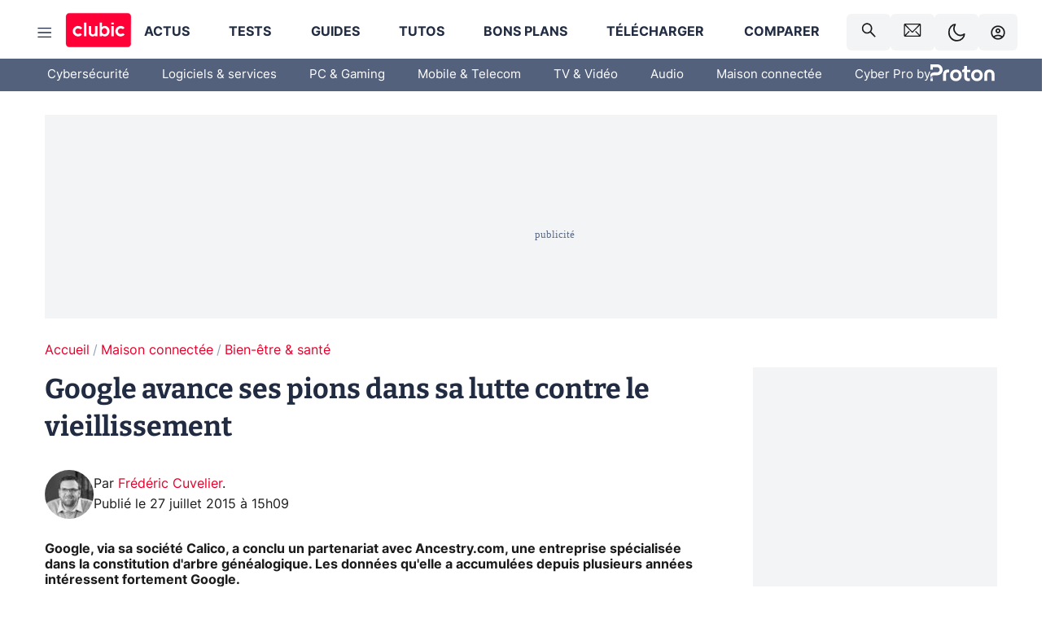

--- FILE ---
content_type: text/html; charset=utf-8
request_url: https://www.clubic.com/sante/actualite-774766-google-avance-pions-lutte-vieillissement.html
body_size: 58950
content:
<!DOCTYPE html><html lang="fr" data-theme="light"><head><meta charSet="utf-8" data-next-head=""/><meta name="viewport" content="initial-scale=1.0, width=device-width" data-next-head=""/><script type="text/javascript" src="https://choices.consentframework.com/js/pa/22690/c/IKVR3/cmp" referrerPolicy="unsafe-url" async=""></script><script async="" type="text/javascript" src="https://cdn.sirdata.eu/youtube-iframe.js"></script><link rel="preload" href="https://securepubads.g.doubleclick.net/tag/js/gpt.js" as="script" type="text/javascript" data-next-head=""/><title data-next-head="">Google avance ses pions dans sa lutte contre le vieillissement</title><meta name="description" content="Google, via sa société Calico, a conclu un partenariat avec Ancestry.com, une entreprise spécialisée dans la constitution d&#x27;arbre généalogique. Les données qu&#x27;elle a accumulées depuis plusieurs années intéressent fortement Google." data-next-head=""/><meta name="robots" content="index, follow, max-image-preview:large, max-snippet:-1, max-video-preview:-1, max-snippet:-1, max-image-preview:large, max-video-preview:-1" data-next-head=""/><meta property="og:locale" content="fr_FR" data-next-head=""/><meta property="og:site_name" content="clubic.com" data-next-head=""/><meta property="og:title" content="Google avance ses pions dans sa lutte contre le vieillissement" data-next-head=""/><meta property="og:description" content="Google, via sa société Calico, a conclu un partenariat avec Ancestry.com, une entreprise spécialisée dans la constitution d&#x27;arbre généalogique. Les données qu&#x27;elle a accumulées depuis plusieurs années intéressent fortement Google." data-next-head=""/><meta property="og:url" content="https://www.clubic.com/sante/actualite-774766-google-avance-pions-lutte-vieillissement.html" data-next-head=""/><meta property="og:image" content="https://pic.clubic.com/v1/images/1407511/raw" data-next-head=""/><meta property="og:type" content="article" data-next-head=""/><meta name="twitter:card" content="summary_large_image" data-next-head=""/><meta name="twitter:site" content="@clubic" data-next-head=""/><meta name="twitter:title" content="Google avance ses pions dans sa lutte contre le vieillissement" data-next-head=""/><meta name="twitter:image" content="https://pic.clubic.com/v1/images/1407511/raw" data-next-head=""/><meta name="twitter:url" content="https://www.clubic.com/sante/actualite-774766-google-avance-pions-lutte-vieillissement.html" data-next-head=""/><meta name="twitter:description" content="Google, via sa société Calico, a conclu un partenariat avec Ancestry.com, une entreprise spécialisée dans la constitution d&#x27;arbre généalogique. Les données qu&#x27;elle a accumulées depuis plusieurs années intéressent fortement Google." data-next-head=""/><meta name="twitter:domain" content="clubic.com" data-next-head=""/><meta property="article:publisher" content="https://www.facebook.com/Clubic" data-next-head=""/><link rel="canonical" href="https://www.clubic.com/sante/actualite-774766-google-avance-pions-lutte-vieillissement.html" data-next-head=""/><meta property="article:published_time" content="2015-07-27T15:09:35+02:00" data-next-head=""/><meta property="article:modified_time" content="2015-07-27T15:09:35+02:00" data-next-head=""/><meta property="mrf:tags" content="content-type:news;cat1:Maison connectée;cat2:Bien-être et santé" data-next-head=""/><meta name="mobile-web-app-capable" content="yes"/><meta name="apple-mobile-web-app-capable" content="yes"/><meta name="apple-mobile-web-app-title" content="Clubic"/><meta name="application-name" content="Clubic"/><link rel="dns-prefetch" href="//pic.clubic.com"/><link rel="dns-prefetch" href="//api.clubic.com"/><link rel="dns-prefetch" href="//analytics.clubic.com"/><link rel="dns-prefetch" href="//cdn.consentframework.com"/><link rel="dns-prefetch" href="//cache.consentframework.com"/><link rel="dns-prefetch" href="//choices.consentframework.com"/><link rel="dns-prefetch" href="//scripts.opti-digital.com"/><link rel="dns-prefetch" href="//www.googletagmanager.com/"/><link rel="preload" href="/assets-react/fonts/inter-bold.woff2" as="font" type="font/woff2" crossorigin="anonymous"/><link rel="preload" href="/assets-react/fonts/inter-regular.woff2" as="font" type="font/woff2" crossorigin="anonymous"/><link rel="preload" href="/assets-react/fonts/bitter.woff2" as="font" type="font/woff2" crossorigin="anonymous"/><link rel="apple-touch-icon" sizes="180x180" href="/apple-touch-icon.png"/><link rel="icon" type="image/png" sizes="32x32" href="/favicon-32x32.png"/><link rel="icon" type="image/png" sizes="16x16" href="/favicon-16x16.png"/><link rel="manifest" href="/site.webmanifest"/><link rel="mask-icon" href="/safari-pinned-tab.svg" color="#fc0f3e"/><link rel="shortcut icon" href="/favicon.ico"/><meta name="msapplication-TileColor" content="#202b44"/><meta name="msapplication-config" content="/browserconfig.xml"/><meta name="theme-color" content="#232728"/><meta name="sentry-trace" content="cd23f4b18c60a884182cd6b279bac1db-96f5d7aa0318fb9b-0"/><meta name="baggage" content="sentry-environment=prod,sentry-release=undefined,sentry-public_key=948a13215311a60e5cf48c9860c59be8,sentry-trace_id=cd23f4b18c60a884182cd6b279bac1db,sentry-sampled=false,sentry-sample_rand=0.8108949279429174,sentry-sample_rate=0.02"/><script type="application/ld+json" data-type="microdata" data-next-head="">{"@context":"https://schema.org","@graph":[{"@type":"NewsArticle","@id":"https://www.clubic.com/sante/actualite-774766-google-avance-pions-lutte-vieillissement.html#article","headline":"Google avance ses pions dans sa lutte contre le vieillissement","thumbnailUrl":"https://pic.clubic.com/v1/images/1407511/raw","datePublished":"2015-07-27T15:09:35+02:00","dateModified":"2015-07-27T15:09:35+02:00","inLanguage":"fr-FR","image":{"@id":"https://www.clubic.com/sante/actualite-774766-google-avance-pions-lutte-vieillissement.html#primaryimage"},"author":{"@id":"https://www.clubic.com/sante/actualite-774766-google-avance-pions-lutte-vieillissement.html#author"},"publisher":{"@id":"https://www.clubic.com/#organization"},"commentCount":0,"potentialAction":[{"@type":"CommentAction","name":"Comment","target":["https://www.clubic.com/sante/actualite-774766-google-avance-pions-lutte-vieillissement.html#comments"]}],"speakable":{"@type":"SpeakableSpecification","xpath":["/html/head/title","/html/head/meta[@name='description']/@content"]},"mainEntityOfPage":{"@id":"https://www.clubic.com/sante/actualite-774766-google-avance-pions-lutte-vieillissement.html"},"isPartOf":{"@id":"https://www.clubic.com/sante/actualite-774766-google-avance-pions-lutte-vieillissement.html"}},{"@type":"WebPage","@id":"https://www.clubic.com/sante/actualite-774766-google-avance-pions-lutte-vieillissement.html","url":"https://www.clubic.com/sante/actualite-774766-google-avance-pions-lutte-vieillissement.html","name":"Google avance ses pions dans sa lutte contre le vieillissement","thumbnailUrl":"https://pic.clubic.com/v1/images/1407511/raw","datePublished":"2015-07-27T15:09:35+02:00","dateModified":"2015-07-27T15:09:35+02:00","inLanguage":"fr-FR","isPartOf":{"@id":"https://www.clubic.com/#website"},"potentialAction":[{"@type":"ReadAction","target":["https://www.clubic.com/sante/actualite-774766-google-avance-pions-lutte-vieillissement.html"]}],"breadcrumb":{"@id":"https://www.clubic.com/sante/actualite-774766-google-avance-pions-lutte-vieillissement.html#breadcrumb"},"primaryImageOfPage":{"@id":"https://www.clubic.com/sante/actualite-774766-google-avance-pions-lutte-vieillissement.html#primaryimage"},"image":{"@id":"https://www.clubic.com/sante/actualite-774766-google-avance-pions-lutte-vieillissement.html#primaryimage"}},{"@type":"ImageObject","inLanguage":"fr-FR","url":"https://pic.clubic.com/v1/images/1407511/raw","contentUrl":"https://pic.clubic.com/v1/images/1407511/raw","caption":"Calico","height":"320","width":"320","@id":"https://www.clubic.com/sante/actualite-774766-google-avance-pions-lutte-vieillissement.html#primaryimage"},{"@type":"BreadcrumbList","@id":"https://www.clubic.com/sante/actualite-774766-google-avance-pions-lutte-vieillissement.html#breadcrumb","itemListElement":[{"@type":"ListItem","position":1,"name":"Accueil","item":"https://www.clubic.com/"},{"@type":"ListItem","position":2,"name":"Maison connectée","item":"https://www.clubic.com/maison-connectee/"},{"@type":"ListItem","position":3,"name":"Bien-être & santé","item":"https://www.clubic.com/sante/"}]},{"@type":"Organization","@id":"https://www.clubic.com/#organization","name":"Clubic.com","url":"https://www.clubic.com","logo":{"@type":"ImageObject","@id":"https://www.clubic.com/#/schema/logo/image/","inLanguage":"fr-FR","url":"https://pic.clubic.com/v1/images/2288871/raw","width":"1600","height":"900","caption":"Clubic"},"sameAs":["https://www.facebook.com/Clubic","https://x.com/clubic","https://www.youtube.com/user/Clubic","https://fr.linkedin.com/company/clubic","https://fr.wikipedia.org/wiki/Clubic","https://www.tiktok.com/@clubic_","https://www.whatsapp.com/channel/0029VaFN2Nm3bbV7Nzel1P2B","https://www.instagram.com/clubic_off/","https://x.com/ClubicBonsPlans","https://bsky.app/profile/did:plc:hxwo5olhdgcx7bbzu2lewpgo","https://www.threads.com/@clubic_off"]},{"@type":"WebSite","@id":"https://www.clubic.com/#website","url":"https://www.clubic.com/","name":"Clubic.com","inLanguage":"fr-FR","publisher":{"@id":"https://www.clubic.com/#organization"},"potentialAction":{"@type":"SearchAction","target":{"@type":"EntryPoint","urlTemplate":"https://www.clubic.com/search?q={search_term_string}"},"query-input":"required name=search_term_string"}},{"@type":"Person","@id":"https://www.clubic.com/sante/actualite-774766-google-avance-pions-lutte-vieillissement.html#author","name":"Frédéric Cuvelier","image":{"@type":"ImageObject","inLanguage":"fr-FR","url":"https://pic.clubic.com/v1/images/1726880/raw","contentUrl":"https://pic.clubic.com/v1/images/1726880/raw","caption":"0-ConvertImage.jpg","height":"232","width":"232","@id":"https://www.clubic.com/#/schema/person/image/"},"url":"https://www.clubic.com/auteur/1512-frederic-cuvelier.html","sameAs":["https://www.twitter.com/fcuvelier","https://www.linkedin.com/in/frederic-cuvelier"]}]}</script><link rel="stylesheet" href="/assets-react/legacy.css?undefined" data-next-head=""/><link rel="preload" imageSrcSet="//pic.clubic.com/v1/images/1726880/raw?fit=smartCrop&amp;width=50&amp;height=50&amp;hash=ce05eafb025e29cc1d586e794583821722915d3e 1x, //pic.clubic.com/v1/images/1726880/raw?fit=smartCrop&amp;width=100&amp;height=100&amp;hash=a79a7be7f3fba120084d06e17e4d52a1aaa9ecd5 2x" type="image/webp" as="image" media="(max-width: 1024px)" data-next-head=""/><link rel="preload" imageSrcSet="//pic.clubic.com/v1/images/1726880/raw?fit=smartCrop&amp;width=60&amp;height=60&amp;hash=85066abe740d2082a4e28ccd0e8d419e5ff825ef 1x, //pic.clubic.com/v1/images/1726880/raw?fit=smartCrop&amp;width=120&amp;height=120&amp;hash=d853322df34eb43250b8fd8f6eb732a0a991e323 2x" type="image/webp" as="image" media="(min-width: 1025px)" data-next-head=""/><link rel="preload" imageSrcSet="//pic.clubic.com/v1/images/1726880/raw?fit=smartCrop&amp;width=60&amp;height=60&amp;hash=85066abe740d2082a4e28ccd0e8d419e5ff825ef 1x, //pic.clubic.com/v1/images/1726880/raw?fit=smartCrop&amp;width=120&amp;height=120&amp;hash=d853322df34eb43250b8fd8f6eb732a0a991e323 2x" type="image/webp" as="image" data-next-head=""/><link rel="preload" imageSrcSet="//pic.clubic.com/v1/images/2298276/raw?fit=smartCrop&amp;width=240&amp;height=200&amp;hash=de8a3f321ddb2771281bdf6bf63de7933fd6d263 1x, //pic.clubic.com/v1/images/2298276/raw?fit=smartCrop&amp;width=480&amp;height=400&amp;hash=5e8c5949de5fdcbc961af07b39fe765eed9c7d09 2x" type="image/webp" as="image" data-next-head=""/><script type="text/javascript" async="" data-react-no-hydrate="true" data-next-head="">
            var currentThemeAd = window.localStorage.getItem('preferMode') ?? (window?.matchMedia('(prefers-color-scheme: dark)').matches ? 'dark' : 'light');
            var adConfig = '{"adUnit":"/21718639124/clubic.com/contenu-actu-rjs","pageTargeting":{"kw":["news","e-health","smart-home","sciences","new-technologies","legacy","Maison connectée","section2617","Bien-être & santé","section2179"],"env":"prod","mode":"dark","issafe":1}}';
            var updatedJsonString = adConfig.replace(/"mode":"[^"]+"/, `"mode":"${currentThemeAd}"`);
            var optidigitalQueue = optidigitalQueue || {};
            optidigitalQueue.cmd = optidigitalQueue.cmd || [];
            var i='optidigital-ad-init';
            if (!document.getElementById(i)) {
              var opti=document.createElement('script');
              opti.id=i;
              opti.type='module';
              opti.setAttribute("data-config",updatedJsonString);
              opti.src='//scripts.opti-digital.com/modules/?site=clubicv3';
              var node=document.getElementsByTagName('head')[0];
              node.parentNode.insertBefore(opti, node);
            } 
          </script><script defer="" type="text/javascript" data-next-head="">
             !function(){"use strict";function e(e){var t=!(arguments.length>1&&void 0!==arguments[1])||arguments[1],c=document.createElement("script");c.src=e,t?c.type="module":(c.async=!0,c.type="text/javascript",c.setAttribute("nomodule",""));var n=document.getElementsByTagName("script")[0];n.parentNode.insertBefore(c,n)}!function(t,c){!function(t,c,n){var a,o,r;n.accountId=c,null!==(a=t.marfeel)&&void 0!==a||(t.marfeel={}),null!==(o=(r=t.marfeel).cmd)&&void 0!==o||(r.cmd=[]),t.marfeel.config=n;var i="https://sdk.mrf.io/statics";e("".concat(i,"/marfeel-sdk.js?id=").concat(c),!0),e("".concat(i,"/marfeel-sdk.es5.js?id=").concat(c),!1)}(t,c,arguments.length>2&&void 0!==arguments[2]?arguments[2]:{})}(window,3521,{} /*config*/)}();
            </script><script>window.nextEnv = {"NEXT_PUBLIC_APP_ENV_COMPLET":"prod","NEXT_PUBLIC_VERSION":"undefined","NEXT_PUBLIC_BASE_URL":"undefined","NEXT_PUBLIC_ENV":"undefined","NEXT_PUBLIC_HOST":"www.clubic.com"};</script><script>
   globalThis.constantContext = {};
   const alsContext = {reqId:''};
    globalThis.alsContext = {
      getContext: (key) => {
        return alsContext[key];
      },
      setContext: (key, value) => {
        alsContext[key] = value;
      },
    }
  </script><script id="cmp-stub" type="text/javascript">!function(){var t=function(){function t(e,r=0){try{var a=p.document,n=!!p.frames[e];if(!n)if(a.body){var c=a.createElement("iframe");c.style.cssText="display:none",c.name=e,a.body.appendChild(c)}else 2e3>r&&setTimeout(function(){t(e,r+1)},5);return!n}catch(t){return!1}}function e(t){var e,r=p;try{for(;r&&r!==p.top;){if(r.frames[t]){e=r;break}if(!r.parent||r.parent===r)break;r=r.parent}}catch(t){}return e}function r(){try{const o=this&&this.sourceAPI||"__sdcmpapi";for(var t=p.gdprApplies,e=(p.ABconsentCMP||{}).consentModeFromTcf||!1,r=arguments.length,a=Array(r),n=0;r>n;n++)a[n]=arguments[n];if(!a.length)return"__tcfapi"===o?c:i;if("setGdprApplies"===a[0])a.length>3&&2===Number(a[1])&&"boolean"==typeof a[3]&&(p.gdprApplies=t=a[3],"function"==typeof a[2]&&a[2]({gdprApplies:t},!0));else if("ping"===a[0]){if("function"==typeof a[2]){const r={gdprApplies:t,cmpLoaded:!1,cmpStatus:"stub",apiVersion:"2.0"};e&&(r.enableAdvertiserConsentMode=!0),a[2](r,!0)}}else("__tcfapi"===o?c:i).push(a)}catch(t){}}var a="__tcfapiLocator",n="__sdcmpapiLocator",c=[],i=[],p=window,o=e(a),s=e(n);try{o||t(a),s||t(n),p.__tcfapi||(p.__tcfapi=function(){return r.apply({sourceAPI:"__tcfapi"},arguments)}),p.__sdcmpapi||(p.__sdcmpapi=function(){return r.apply({sourceAPI:"__sdcmpapi"},arguments)}),p.addEventListener("message",function(t){try{var e=t&&t.data;if(!e)return;var r={};if("string"==typeof e)try{r=JSON.parse(e)}catch(t){return}else{if("object"!=typeof e||e.constructor!==Object)return;r=e}var a=r&&(r.__tcfapiCall||r.__sdcmpapiCall);if(!a)return;try{var n=r.__tcfapiCall?window.__tcfapi:window.__sdcmpapi,c=r.__tcfapiCall?"__tcfapiReturn":"__sdcmpapiReturn";n(a.command,a.version,function(r,n){var i={};i[c]={returnValue:r,success:n,callId:a.callId};const p="null"===t.origin?"*":t.origin;t.source.postMessage("string"==typeof e?JSON.stringify(i):i,p)},a.parameter)}catch(t){}}catch(t){}},!1)}catch(t){}};try{t(),void 0!==module&&"object"==typeof module&&"object"==typeof module.exports&&(module.exports=t)}catch(t){}}();(function () {
window.ABconsentCMP = window.ABconsentCMP || {};window.ABconsentCMP.enableConsentMode = window.ABconsentCMP.enableConsentMode ? true : (window.ABconsentCMP.enableConsentMode === undefined) && true;window.ABconsentCMP = window.ABconsentCMP || {};var ABconsentCMP = window.ABconsentCMP;ABconsentCMP.loaded = ABconsentCMP.loaded || {};ABconsentCMP.runOnce = ABconsentCMP.runOnce || function (flagName, fn) {if (ABconsentCMP.loaded[flagName]) return;ABconsentCMP.loaded[flagName] = true;try {if (typeof fn === "function") {fn(ABconsentCMP);}} catch (e) {}};ABconsentCMP.runOnce("consentModeGtm", function (ABconsentCMP) {if (!ABconsentCMP.enableConsentMode) return;try {var gtmDataLayerName = ABconsentCMP.gtmDataLayerName || "dataLayer";var consentModeFromTcf = ABconsentCMP.consentModeFromTcf === true;window[gtmDataLayerName] = window[gtmDataLayerName] || [];function gtag() {window[gtmDataLayerName].push(arguments);}gtag('set', 'developer_id.dOWE1OT', true);var gtmDefaultValues = {analytics_storage:  'denied',functionality_storage:  'denied',security_storage:   'denied',personalization_storage:'denied',wait_for_update:1000};if (!consentModeFromTcf) {gtmDefaultValues['ad_storage'] = 'denied';gtmDefaultValues['ad_user_data'] = 'denied';gtmDefaultValues['ad_personalization'] = 'denied';}gtag('consent', 'default', gtmDefaultValues);} catch (e) {}});ABconsentCMP.runOnce("consentModeAdsense", function () {try {(window.adsbygoogle = window.adsbygoogle || []).pauseAdRequests = 1;} catch (e) {}});ABconsentCMP.runOnce("tcfUetq", function () {try {window.uetq = window.uetq || [];window.uetq.push('config', 'tcf', {enabled: true});} catch (e) {}});})();</script><script async="" type="text/javascript">
                  let currentTheme =  window.localStorage.getItem('preferMode');  
                  if(!currentTheme) {
                    currentTheme =  window?.matchMedia('(prefers-color-scheme: dark)').matches ? 'dark' : 'light';
                    window.localStorage.setItem('preferMode', currentTheme);
                  }
                  document.documentElement.setAttribute('data-theme', currentTheme);
                 </script><script async="" type="text/javascript"> var _paq = window._paq = window._paq || [];
                /* tracker methods like "setCustomDimension" should be called before "trackPageView" */
                _paq.push(['trackPageView']);
                _paq.push(['enableLinkTracking']);
                (function() {
                var u="https://analytics.clubic.com/";
                _paq.push(['setTrackerUrl', u+'matomo.php']);
                _paq.push(['setSiteId', '1']);
                var d=document, g=d.createElement('script'), s=d.getElementsByTagName('script')[0];
                g.type='text/javascript'; g.async=true; g.src=u+'matomo.js'; s.parentNode.insertBefore(g,s);
              })();</script><noscript><p><img src="https://analytics.clubic.com/matomo.php?idsite=1&amp;amp;rec=1" alt=""/></p></noscript><noscript data-n-css=""></noscript><script defer="" noModule="" src="/_next/static/chunks/polyfills-42372ed130431b0a.js"></script><script defer="" src="/_next/static/chunks/5271.ea55f5afeee2f810.js"></script><script defer="" src="/_next/static/chunks/2888.ed2bd38c480029a6.js"></script><script defer="" src="/_next/static/chunks/5470.7b14a21c0891bb1e.js"></script><script defer="" src="/_next/static/chunks/6293.adcc0b7f20eb33a0.js"></script><script defer="" src="/_next/static/chunks/7466.c7027645672d852d.js"></script><script defer="" src="/_next/static/chunks/9665.3e2cd57a7818e6d1.js"></script><script defer="" src="/_next/static/chunks/5542.0bea5918111607f7.js"></script><script defer="" src="/_next/static/chunks/9118.842642fdeef9971d.js"></script><script defer="" src="/_next/static/chunks/7371.542507ed46063fd4.js"></script><script defer="" src="/_next/static/chunks/6466.e1b21354779e3489.js"></script><script defer="" src="/_next/static/chunks/6737.0734bca437f03243.js"></script><script defer="" src="/_next/static/chunks/8342.7aa7d1f83cf0ccc2.js"></script><script defer="" src="/_next/static/chunks/5297.5f162fe2dbfebb0e.js"></script><script defer="" src="/_next/static/chunks/3606.710bcdd285d903a6.js"></script><script defer="" src="/_next/static/chunks/8176.0cd0717a5e11366b.js"></script><script defer="" src="/_next/static/chunks/6220.0e8718ff4729ad0a.js"></script><script defer="" src="/_next/static/chunks/7189.a9ad83371ea83f2a.js"></script><script src="/_next/static/chunks/runtime-a91cb50f8d70b3bd.js" defer=""></script><script src="/_next/static/chunks/next-c5af3ae5d956f7d4.js" defer=""></script><script src="/_next/static/chunks/reactjs-19.2.3.js" defer=""></script><script src="/_next/static/chunks/reactjs-dom-19.2.3.js" defer=""></script><script src="/_next/static/chunks/main-ec190852b12d8f40.js" defer=""></script><script src="/_next/static/chunks/styled-6.1.19.js" defer=""></script><script src="/_next/static/chunks/apollo-3.13.9.js" defer=""></script><script src="/_next/static/chunks/api-sdk-655a53efad5e1ff5.js" defer=""></script><script src="/_next/static/chunks/8569-877b1f4c4eb5592c.js" defer=""></script><script src="/_next/static/chunks/pages/_app-0733916e12057ec1.js" defer=""></script><script src="/_next/static/chunks/pages/%5B...slug%5D-c4cb2540b8785bf6.js" defer=""></script><script src="/_next/static/k5nCegicEQqoC3eqfCsv_/_buildManifest.js" defer=""></script><script src="/_next/static/k5nCegicEQqoC3eqfCsv_/_ssgManifest.js" defer=""></script><style data-styled="" data-styled-version="6.1.19">.ad-container{background-color:var(--color-alt-5);display:flex;flex-direction:column;justify-content:flex-start;position:relative;min-height:200px;overflow:hidden;grid-column:2/3;}/*!sc*/
@media (min-width:1024px){.ad-container{grid-column:1/10;}}/*!sc*/
.ad-container p{font-size:14px;color:rgba(var(--theme-color-foreground), 0.15);margin:8px 0;}/*!sc*/
.ad-container .ad-content{flex-grow:1;z-index:1;display:flex;justify-content:center;margin:0;max-width:100vw;overflow:hidden;}/*!sc*/
.ad-container .ad-content[data-slot="Billboard_2"],.ad-container .ad-content[data-slot="Mobile_Pos1"],.ad-container .ad-content[data-slot="Mobile_Pos2"],.ad-container .ad-content[data-slot="Mobile_Pos3"]{min-height:250px;}/*!sc*/
.ad-container .ad-content[data-slot="Billboard_1"]{height:250px;}/*!sc*/
.ad-container .ad-content[data-slot="Rectangle_1"]{height:100px;}/*!sc*/
.ad-container .ad-content[data-slot="HalfpageAd_1"],.ad-container .ad-content[data-slot="HalfpageAd_2"],.ad-container .ad-content[data-slot="HalfpageAd_3"]{min-height:600px;}/*!sc*/
.ad-container.no-background{background-color:transparent;border:none;overflow:visible;}/*!sc*/
.ad-container.no-background p{display:none;}/*!sc*/
.ad-container.no-background .ad-content{margin-bottom:0;}/*!sc*/
.ad-container.megaban{margin:var(--spacer-s) 0;}/*!sc*/
.ad-container.position-sticky{position:sticky;top:85px;}/*!sc*/
.ad-container.mobile-only{display:flex;}/*!sc*/
@media (min-width:1024px){.ad-container.mobile-only{display:none;}}/*!sc*/
.ad-container.desktop-only{display:none;}/*!sc*/
@media (min-width:1024px){.ad-container.desktop-only{display:flex;}}/*!sc*/
#GenecyDFPAdWallpaperCont~* .ad-container.megaban{display:none;}/*!sc*/
data-styled.g1[id="sc-global-eVrTht1"]{content:"sc-global-eVrTht1,"}/*!sc*/
html{-ms-text-size-adjust:100%;-webkit-text-size-adjust:100%;}/*!sc*/
body{margin:0;}/*!sc*/
article,aside,details,figcaption,figure,footer,header,hgroup,main,menu,nav,section,summary{display:block;}/*!sc*/
audio,canvas,progress,video{display:inline-block;vertical-align:baseline;}/*!sc*/
audio:not([controls]){display:none;height:0;}/*!sc*/
[hidden],template{display:none;}/*!sc*/
a,button{background-color:transparent;border-width:0;}/*!sc*/
a:active,a:hover{outline:0;}/*!sc*/
abbr[title]{border-bottom:1px dotted;}/*!sc*/
b,strong{font-weight:bold;}/*!sc*/
dfn{font-style:italic;}/*!sc*/
h1{font-size:2em;margin:0.67em 0;}/*!sc*/
mark{background:#ff0;color:black;}/*!sc*/
small{font-size:80%;}/*!sc*/
sub,sup{font-size:75%;line-height:0;position:relative;vertical-align:baseline;}/*!sc*/
sup{top:-0.5em;}/*!sc*/
sub{bottom:-0.25em;}/*!sc*/
img{border:0;}/*!sc*/
svg:not(:root){overflow:hidden;}/*!sc*/
figure{margin:1em 40px;}/*!sc*/
hr{-moz-box-sizing:content-box;box-sizing:content-box;height:0;}/*!sc*/
pre{overflow:auto;}/*!sc*/
code,kbd,pre,samp{font-family:monospace,serif;font-size:1em;}/*!sc*/
button,input,optgroup,select,textarea{color:inherit;font:inherit;margin:0;}/*!sc*/
button{overflow:visible;}/*!sc*/
button,select{text-transform:none;}/*!sc*/
button,html input[type='button'],input[type='reset'],input[type='submit']{-webkit-appearance:button;cursor:pointer;}/*!sc*/
button[disabled],html input[disabled]{cursor:default;}/*!sc*/
button::-moz-focus-inner,input::-moz-focus-inner{border:0;padding:0;}/*!sc*/
input{line-height:normal;}/*!sc*/
input[type='checkbox'],input[type='radio']{box-sizing:border-box;padding:0;}/*!sc*/
input[type='number']::-webkit-inner-spin-button,input[type='number']::-webkit-outer-spin-button{height:auto;}/*!sc*/
input[type='search']{-webkit-appearance:textfield;-moz-box-sizing:border-box;-webkit-box-sizing:border-box;box-sizing:border-box;}/*!sc*/
input[type='search']::-webkit-search-cancel-button,input[type='search']::-webkit-search-decoration{-webkit-appearance:none;}/*!sc*/
fieldset{border:1px solid #c0c0c0;margin:0 2px;padding:0.35em 0.625em 0.75em;}/*!sc*/
legend{border:0;padding:0;}/*!sc*/
textarea{overflow:auto;}/*!sc*/
optgroup{font-weight:bold;}/*!sc*/
table{border-collapse:collapse;border-spacing:0;}/*!sc*/
td,th{padding:0;}/*!sc*/
.sd-cmp-2dyYO{top:40px!important;left:unset!important;right:unset!important;padding:unset!important;padding-top:5px!important;}/*!sc*/
.sd-cmp-1bquj .sd-cmp-2jmDj{padding:unset;}/*!sc*/
.sd-cmp-1IdBZ{padding-top:10px!important;}/*!sc*/
.sd-cmp-2jmDj{color:grey!important;}/*!sc*/
data-styled.g2[id="sc-global-hDeBjt1"]{content:"sc-global-hDeBjt1,"}/*!sc*/
*{box-sizing:border-box;padding:0;margin:0;}/*!sc*/
*::after,*::before{box-sizing:border-box;}/*!sc*/
html,body{width:100%;height:100%;}/*!sc*/
img{vertical-align:middle;}/*!sc*/
data-styled.g3[id="sc-global-igtmDC1"]{content:"sc-global-igtmDC1,"}/*!sc*/
:root{--spacer-xxs:4px;--spacer-xs:7px;--spacer-s:15px;--spacer-s-fluid:clamp(0.625rem, 0.536rem + 0.446vw, 0.938rem);--spacer:30px;--spacer-to-xs:clamp(0.438rem, 0.027rem + 2.054vw, 1.875rem);--spacer-fluid:clamp(0.938rem, 0.67rem + 1.339vw, 1.875rem);--spacer-m:45px;--spacer-m-to-xs:clamp(0.438rem, -0.241rem + 3.393vw, 2.813rem);--spacer-m-to-s:clamp(0.938rem, 0.402rem + 2.679vw, 2.813rem);--spacer-m-fluid:clamp(1.875rem, 1.607rem + 1.339vw, 2.813rem);--spacer-l:60px;--spacer-l-to-xs:clamp(0.438rem, -0.509rem + 4.732vw, 3.75rem);--spacer-l-to-s:clamp(0.938rem, 0.134rem + 4.018vw, 3.75rem);--spacer-l-to-default:clamp(1.875rem, 1.339rem + 2.679vw, 3.75rem);--spacer-l-fluid:clamp(2.813rem, 2.545rem + 1.339vw, 3.75rem);--spacer-xl:90px;--spacer-xl-to-xs:clamp(0.438rem, -1.045rem + 7.411vw, 5.625rem);--spacer-xl-to-s:clamp(0.938rem, -0.402rem + 6.696vw, 5.625rem);--spacer-xl-to-default:clamp(1.875rem, 0.804rem + 5.357vw, 5.625rem);--spacer-xl-to-m:clamp(2.813rem, 2.009rem + 4.018vw, 5.625rem);--spacer-xl-fluid:clamp(3.75rem, 3.214rem + 2.679vw, 5.625rem);--spacer-em:1em;--theme-typography-default-font:'Inter UI',Arial,sans-serif;--theme-typography-primary-font:'Bitter',serif;--theme-palette-black:#232728;--theme-palette-black-alt:#212C42;--theme-palette-dark-black:#1b1b1b;--theme-palette-black-medium:#5d6c8a;--theme-palette-white:#FFFFFF;--theme-palette-dark-white:#f2f4f6;--theme-palette-dark-white2:#E5E8EE;--theme-palette-grey:#777777;--theme-palette-dark-grey:#54617C;--theme-palette-red:#E4002A;--theme-palette-red-clubic:#ff0037;--theme-palette-red-medium:#FF5978;--theme-palette-dark-red:#AF0524;--theme-palette-blue:#3F547E;--theme-palette-blue-medium:#99A4BA;--theme-palette-dark-blue:#37486D;--theme-palette-green:#009e76;--theme-palette-dark-green:#018262;--theme-palette-grey-blue:#526C8A;--theme-palette-dark-grey-blue:#3F547E;--theme-palette-light-grey-blue:#a4adbd;--theme-palette-golden:#C89E42;}/*!sc*/
:root[data-theme='light']{--theme-color-background:#FFFFFF;--theme-color-foreground:#212C42;--theme-color-foreground-rgb:33,44,66;--theme-color-medium:#99A4BA;--theme-color-primary:#E4002A;--theme-color-primary-contrast:#FFFFFF;--theme-color-title:#212C42;--theme-background-contrast-background-color:#f2f4f6;--theme-background-contrast-link-color:inherit;--theme-background-contrast-text-color:#212C42;--theme-background-flashy-background-color:#E4002A;--theme-background-flashy-link-color:#FFFFFF;--theme-background-flashy-text-color:#FFFFFF;--theme-background-navy-background-color:#3F547E;--theme-background-navy-link-color:#FFFFFF;--theme-background-navy-text-color:#FFFFFF;--theme-background-light-background-color:#777777;--theme-background-light-text-color:#212C42;--theme-background-light-link-color:#E4002A;--theme-background-transparent-background-color:transparent;--theme-background-transparent-text-color:inherit;--theme-background-transparent-link-color:inherit;--background-color-sub:#EDF0F4;--text-color:var(--theme-palette-dark-black);--text-color-reverse:var(--theme-palette-white);--text-color-alt:var(--theme-palette-blue);--title-foreground:var(--theme-palette-black-alt);--title-foreground-alt:var(--theme-palette-black-medium);--link-color:var(--theme-palette-red);--background-color-alt:var(--theme-palette-black-alt);--card-border:var(--theme-palette-light-grey-blue);--color-box-shadow:rgba(0 ,0 ,0 ,0.1);--color-alt-blue:var(--theme-palette-blue-medium);--color-alt-grey-blue:var(--theme-palette-grey-blue);--color-alt-dark:var(--theme-palette-dark-white2);--color-form-border:#cccccc;--color-alt-1:var(--theme-palette-grey);--color-alt-2:var(--theme-palette-dark-white);--color-alt-3:var(--theme-palette-dark-white);--color-alt-4:none;--color-alt-4-reverse:var(--theme-palette-dark-white);--color-alt-5:var(--theme-palette-dark-white);--color-alt-6:var(--theme-palette-dark-grey-blue);--color-alt-7:var(--theme-palette-dark-grey);--color-alt-8:var(--theme-palette-white);--color-alt-9:var(--theme-palette-dark-white);--color-grey-trans:rgba(0, 0, 0, 0.8);}/*!sc*/
:root[data-theme='dark']{--theme-color-background:#232728;--theme-color-foreground:#FFFFFF;--theme-color-foreground-rgb:0,0,0;--theme-color-medium:#FFFFFF;--theme-color-primary:#FF5978;--theme-color-primary-contrast:#FFFFFF;--theme-color-title:#FFFFFF;--theme-background-contrast-background-color:#1b1b1b;--theme-background-contrast-link-color:inherit;--theme-background-contrast-text-color:#FFFFFF;--theme-background-flashy-background-color:#FF5978;--theme-background-flashy-link-color:#FFFFFF;--theme-background-flashy-text-color:#FFFFFF;--theme-background-navy-background-color:#3F547E;--theme-background-navy-link-color:#FFFFFF;--theme-background-navy-text-color:#FFFFFF;--theme-background-light-background-color:#777777;--theme-background-light-text-color:#212C42;--theme-background-light-link-color:#FF5978;--theme-background-transparent-background-color:transparent;--theme-background-transparent-text-color:inherit;--theme-background-transparent-link-color:inherit;--background-color-sub:var(--theme-palette-dark-black);--text-color:var(--theme-palette-white);--text-color-reverse:var(--theme-palette-dark-black);--text-color-alt:var(--theme-palette-white);--title-foreground:var(--theme-palette-white);--title-foreground-alt:var(--theme-palette-white);--link-color:var(--theme-palette-red-medium);--background-color-alt:var(--theme-palette-black);--card-border:var(--theme-palette-grey);--color-box-shadow:rgba(0 ,0 ,0 ,0.3);--color-alt-blue:var(--theme-palette-blue);--color-form-border:#555555;--color-alt-grey-blue:var(--theme-palette-light-grey-blue);--color-alt-dark:black;--color-alt-1:var(--theme-palette-white);--color-alt-2:var(--theme-palette-black-alt);--color-alt-3:var(--theme-palette-white);--color-alt-4:var(--theme-palette-dark-black);--color-alt-4-reverse:none;--color-alt-5:var(--theme-palette-dark-black);--color-alt-6:var(--theme-palette-white);--color-alt-7:var(--theme-palette-dark-white);--color-alt-8:var(--theme-palette-red-medium);--color-alt-9:var(--theme-palette-dark-grey);--color-grey-trans:rgba(255, 255, 255, 0.8);}/*!sc*/
html{color:var(--text-color);background-color:var(--theme-color-background);transition:background-color 0.5s;-webkit-font-smoothing:antialiased;-moz-osx-font-smoothing:grayscale;}/*!sc*/
body{line-height:1.2;-moz-osx-font-smoothing:grayscale;-ms-overflow-style:-ms-autohiding-scrollbar;font-family:var(--theme-typography-default-font);overflow-x:hidden;}/*!sc*/
article aside{display:none;}/*!sc*/
html.no-event,html.no-event body{overflow:hidden;}/*!sc*/
a{color:inherit;}/*!sc*/
a.un-styled-linked{text-decoration:none;}/*!sc*/
a.mod-primary{color:var(--link-color);}/*!sc*/
a.simple{color:var(--link-color);font-weight:bold;}/*!sc*/
blockquote{position:relative;font-style:italic;padding:var(--spacer-s) var(--spacer-s);border-left:4px solid var(--color-alt-grey-blue);border-radius:8px;}/*!sc*/
@media (prefers-reduced-motion: reduce){*,*:hover,*:focus,*::before,*:hover::before,*:focus::before,*::after,*:hover::after,*:focus::after{animation:none;transition:none;scroll-behavior:auto;}}/*!sc*/
data-styled.g4[id="sc-global-OHcVh1"]{content:"sc-global-OHcVh1,"}/*!sc*/
.hLrpSC{animation:drxLLP ease-in-out infinite alternate 600ms 200ms;width:min(90%,50px);height:min(90%,50px);background-color:var(--theme-color-background);color:var(--theme-color-foreground);}/*!sc*/
data-styled.g6[id="sc-1qs7exx-0"]{content:"hLrpSC,"}/*!sc*/
.hOwhjg{padding-top:calc((0.6944444444444444 * 100% - 50px) / 2);padding-bottom:calc((0.6944444444444444 * 100% - 50px) / 2);text-align:center;}/*!sc*/
@media (min-width:1024px){.hOwhjg{padding-top:calc((0.6944444444444444 * 100% - 50px) / 2);padding-bottom:calc((0.6944444444444444 * 100% - 50px) / 2);}}/*!sc*/
data-styled.g7[id="sc-1qs7exx-1"]{content:"hOwhjg,"}/*!sc*/
.itNNZS{border-radius:6px;width:100%;color:transparent;height:100%;max-width:100%;vertical-align:middle;}/*!sc*/
@media (min-width:1024px){.itNNZS{border-radius:10px;}}/*!sc*/
.cJzzmV{border-radius:0;width:100%;color:transparent;height:100%;max-width:100%;vertical-align:middle;}/*!sc*/
@media (min-width:1024px){.cJzzmV{border-radius:0;}}/*!sc*/
data-styled.g8[id="sc-1qs7exx-2"]{content:"itNNZS,cJzzmV,"}/*!sc*/
.lcFsnL{position:relative;width:50px;height:50px;display:flex;align-items:center;justify-content:center;overflow:hidden;}/*!sc*/
@media (min-width:768px){.lcFsnL{width:50px;height:50px;}}/*!sc*/
@media (min-width:1024px){.lcFsnL{width:60px;height:60px;}}/*!sc*/
.lcFsnL.isEager{background-color:transparent;}/*!sc*/
.lcFsnL.isEager .sc-1qs7exx-2{width:100%!important;height:100%!important;animation:none!important;}/*!sc*/
.lcFsnL.loaded{background-color:transparent;}/*!sc*/
.lcFsnL.loaded .sc-1qs7exx-2{width:100%;height:100%;animation:hPcQcs ease-in-out 800ms;}/*!sc*/
.kGqFsX{position:relative;width:60px;height:60px;display:flex;align-items:center;justify-content:center;overflow:hidden;}/*!sc*/
@media (min-width:768px){.kGqFsX{width:60px;height:60px;}}/*!sc*/
@media (min-width:1024px){.kGqFsX{width:60px;height:60px;}}/*!sc*/
.kGqFsX.isEager{background-color:transparent;}/*!sc*/
.kGqFsX.isEager .sc-1qs7exx-2{width:100%!important;height:100%!important;animation:none!important;}/*!sc*/
.kGqFsX.loaded{background-color:transparent;}/*!sc*/
.kGqFsX.loaded .sc-1qs7exx-2{width:100%;height:100%;animation:hPcQcs ease-in-out 800ms;}/*!sc*/
.jBZpxX{position:relative;width:240px;height:200px;display:flex;align-items:center;justify-content:center;overflow:hidden;}/*!sc*/
@media (min-width:768px){.jBZpxX{width:240px;height:200px;}}/*!sc*/
@media (min-width:1024px){.jBZpxX{width:240px;height:200px;}}/*!sc*/
.jBZpxX.isEager{background-color:transparent;}/*!sc*/
.jBZpxX.isEager .sc-1qs7exx-2{width:100%!important;height:100%!important;animation:none!important;}/*!sc*/
.jBZpxX.loaded{background-color:transparent;}/*!sc*/
.jBZpxX.loaded .sc-1qs7exx-2{width:100%;height:100%;animation:hPcQcs ease-in-out 800ms;}/*!sc*/
.bxoYKz{position:relative;width:360px;height:250px;display:flex;align-items:center;justify-content:center;overflow:hidden;}/*!sc*/
@media (min-width:768px){.bxoYKz{width:360px;height:360px;}}/*!sc*/
@media (min-width:1024px){.bxoYKz{width:360px;height:250px;}}/*!sc*/
.bxoYKz.isEager{background-color:transparent;}/*!sc*/
.bxoYKz.isEager .sc-1qs7exx-2{width:100%!important;height:100%!important;animation:none!important;}/*!sc*/
.bxoYKz.loaded{background-color:transparent;}/*!sc*/
.bxoYKz.loaded .sc-1qs7exx-2{width:100%;height:100%;animation:hPcQcs ease-in-out 800ms;}/*!sc*/
data-styled.g9[id="sc-1qs7exx-3"]{content:"lcFsnL,kGqFsX,jBZpxX,bxoYKz,"}/*!sc*/
@font-face{font-family:'Inter UI';font-weight:400;font-style:normal;font-display:swap;src:url('/assets-react/fonts/inter-regular.woff2') format('woff2');}/*!sc*/
@font-face{font-family:'Inter UI';font-weight:700;font-style:normal;font-display:swap;src:url('/assets-react/fonts/inter-bold.woff2') format('woff2');}/*!sc*/
@font-face{font-family:'Bitter';font-weight:700;font-style:normal;font-display:swap;src:url('/assets-react/fonts/bitter.woff2') format('woff2');}/*!sc*/
@font-face{font-family:'Bitter';font-weight:900;font-style:normal;font-display:swap;src:url('/assets-react/fonts/bitter-bolder.woff2') format('woff2');}/*!sc*/
@font-face{font-family:'Material Symbols Outlined';font-style:normal;font-weight:400;font-display:swap;src:url('/assets-react/fonts/material-symbols-outlined.woff2') format('woff2');}/*!sc*/
data-styled.g47[id="sc-global-jTzXlp1"]{content:"sc-global-jTzXlp1,"}/*!sc*/
:root[data-theme='dark']{--sticker-award:url(/assets-react/stickers/v2/award-dark.svg);--sticker-best:url(/assets-react/stickers/v2/best-dark.svg);--sticker-like:url(/assets-react/stickers/v2/like-dark.svg);--sticker-tiny-best:url(/assets-react/stickers/v2/tiny-best-dark.svg);--sticker-tiny-award:url(/assets-react/stickers/v2/tiny-award-dark.svg);}/*!sc*/
:root[data-theme='light']{--sticker-award:url(/assets-react/stickers/v2/award-light.svg);--sticker-best:url(/assets-react/stickers/v2/best-light.svg);--sticker-like:url(/assets-react/stickers/v2/like-light.svg);--sticker-tiny-best:url(/assets-react/stickers/v2/tiny-best-light.svg);--sticker-tiny-award:url(/assets-react/stickers/v2/tiny-award-light.svg);}/*!sc*/
data-styled.g48[id="sc-global-bYEGaJ1"]{content:"sc-global-bYEGaJ1,"}/*!sc*/
:root[data-theme='dark']{--palms-2025:url(/assets-react/awards/2025/palms.png);--half-palm-2025:url(/assets-react/awards/2025/half_palm.png);--badge-awards-2025:url(/assets-react/awards/2025/badge-awards.png);--background-laser-desktop-2025:url(/assets-react/awards/2025/background_laser_desktop.png);--background-laser-mobile-2025:url(/assets-react/awards/2025/background_laser_mobile.png);--background-header-desktop-award-2025:url(/assets-react/awards/2025/background_header_desktop.png);--background-header-mobile-award-2025:url(/assets-react/awards/2025/background_header_mobile.png);}/*!sc*/
:root[data-theme='light']{--palms-2025:url(/assets-react/awards/2025/palms.png);--half-palm-2025:url(/assets-react/awards/2025/half_palm.png);--badge-awards-2025:url(/assets-react/awards/2025/badge-awards.png);--background-laser-desktop-2025:url(/assets-react/awards/2025/background_laser_desktop.png);--background-laser-mobile-2025:url(/assets-react/awards/2025/background_laser_mobile.png);--background-header-desktop-award-2025:url(/assets-react/awards/2025/background_header_desktop.png);--background-header-mobile-award-2025:url(/assets-react/awards/2025/background_header_mobile.png);}/*!sc*/
data-styled.g49[id="sc-global-gjMqEj1"]{content:"sc-global-gjMqEj1,"}/*!sc*/
:root[data-theme='dark']{--op-spe-boulanger:url(/assets-react/op-spe/boulanger.svg);--op-spe-avast:url(/assets-react/op-spe/avast.svg);--op-spe-proton:url(/assets-react/op-spe/proton_v2.svg);--op-spe-proton-purple:url(/assets-react/op-spe/proton-purple_v2.svg);}/*!sc*/
:root[data-theme='light']{--op-spe-boulanger:url(/assets-react/op-spe/boulanger.svg);--op-spe-proton:url(/assets-react/op-spe/proton_v2.svg);--op-spe-proton-purple:url(/assets-react/op-spe/proton-purple_v2.svg);--op-spe-avast:url(/assets-react/op-spe/avast.svg);}/*!sc*/
data-styled.g50[id="sc-global-iVjneH1"]{content:"sc-global-iVjneH1,"}/*!sc*/
:root[data-theme='dark']{--background-newsletter-header-proton:url(/assets-react/newsletter/newsletter_background.png);}/*!sc*/
:root[data-theme='light']{--background-newsletter-header-proton:url(/assets-react/newsletter/newsletter_background.png);}/*!sc*/
data-styled.g51[id="sc-global-jaLGzn1"]{content:"sc-global-jaLGzn1,"}/*!sc*/
.WgTEp{color:var(--theme-color-title);font-family:var(--theme-typography-primary-font);font-size:24px;font-weight:700;line-height:1.38;margin:0 0 15px;grid-column:2/3;}/*!sc*/
.WgTEp.mod-no-margin{margin:0;}/*!sc*/
.WgTEp.mod-extra-margin{margin:0 0 var(--spacer-fluid);}/*!sc*/
@media (min-width:1024px){.WgTEp{grid-column:1/9;font-size:34px;}}/*!sc*/
data-styled.g52[id="sc-5nl8ok-0"]{content:"WgTEp,"}/*!sc*/
.hyPZms{display:flex;flex-direction:column;justify-content:flex-start;width:100%;border-left:solid 1px var(--theme-palette-dark-grey);padding:0 0 0 var(--spacer-xs);}/*!sc*/
data-styled.g54[id="sc-1jybl81-0"]{content:"hyPZms,"}/*!sc*/
.goNTIw{color:var(--theme-color-title);font-weight:400;font-size:15px;line-height:1.62;padding:2px;margin-left:40px;}/*!sc*/
.goNTIw a{display:block;}/*!sc*/
.goNTIw a:hover{color:var(--theme-color-primary);}/*!sc*/
@media (max-width:1024px){.goNTIw{font-size:17px;padding:4px;}}/*!sc*/
data-styled.g55[id="sc-1jybl81-1"]{content:"goNTIw,"}/*!sc*/
.emhrrA{list-style:none;}/*!sc*/
data-styled.g56[id="sc-1jybl81-2"]{content:"emhrrA,"}/*!sc*/
.gXzfKz{display:flex;flex-direction:column;width:100%;}/*!sc*/
data-styled.g57[id="h8iqpa-0"]{content:"gXzfKz,"}/*!sc*/
.crIKau{border-bottom:1px solid #dfe3ea;display:flex;flex-direction:column;font-weight:bold;font-size:18px;line-height:50px;color:var(--title-foreground);}/*!sc*/
.crIKau.emphasize{font-weight:600;}/*!sc*/
.crIKau:hover{color:var(--theme-color-primary);}/*!sc*/
@media (min-width:1024px){.crIKau{flex-direction:column;justify-items:flex-start;padding:0 10px;margin-bottom:0px;top:0px;}.crIKau >*{display:block;line-height:50px;}}/*!sc*/
data-styled.g58[id="h8iqpa-1"]{content:"crIKau,"}/*!sc*/
.hNDWMo{display:flex;flex-direction:column;justify-content:flex-start;list-style:none;max-height:0;overflow:hidden;text-transform:initial;}/*!sc*/
.hNDWMo.mod-active{max-height:1000px;transition:max-height 0.3s;margin:0 0 var(--spacer-s);}/*!sc*/
.hNDWMo:first-of-type li{margin-left:0;}/*!sc*/
data-styled.g59[id="h8iqpa-2"]{content:"hNDWMo,"}/*!sc*/
.dxmxqn{display:flex;flex-direction:row;justify-content:flex-start;text-decoration:none;cursor:default;}/*!sc*/
data-styled.g60[id="h8iqpa-3"]{content:"dxmxqn,"}/*!sc*/
.bWnQWI{display:flex;align-items:center;justify-content:space-between;}/*!sc*/
data-styled.g61[id="h8iqpa-4"]{content:"bWnQWI,"}/*!sc*/
.hA-doOe{align-items:center;background:none;border:none;cursor:pointer;display:flex;height:100%;justify-content:center;padding:var(--spacer-s) var(--spacer-xs);transition:transform 0.3s;}/*!sc*/
.hA-doOe.mod-active{transform:rotate(180deg);}/*!sc*/
data-styled.g62[id="h8iqpa-5"]{content:"hA-doOe,"}/*!sc*/
.jQDJQs{align-items:center;border-bottom:1px solid #dfe3ea;display:flex;flex-flow:wrap;font-size:18px;justify-content:space-between;line-height:50px;}/*!sc*/
.jQDJQs.emphasize{font-weight:bold;}/*!sc*/
.jQDJQs a{transition:color 0.3s;white-space:nowrap;}/*!sc*/
.jQDJQs svg{transition:transform 0.2s;transform:rotate(0deg);fill:white;}/*!sc*/
@media (min-width:1024px){.jQDJQs{align-items:center;border:none;flex-direction:row;flex-flow:initial;font-size:15px;justify-items:flex-start;padding:0 20px;margin-bottom:0px;top:0px;}.jQDJQs.has-dropdown{font-weight:bold;}.jQDJQs :hover svg{transform:rotate(180deg);}}/*!sc*/
data-styled.g67[id="sc-75zsog-0"]{content:"jQDJQs,"}/*!sc*/
.khiEcO{align-items:center;cursor:pointer;display:flex;gap:var(--spacer-xs);font-weight:600;max-height:45px;white-space:nowrap;}/*!sc*/
@media (min-width:1024px){.khiEcO{background:var(--theme-background-contrast-background-color);border-radius:6px;padding:var(--spacer-s);}}/*!sc*/
@media (max-width:1024px){.khiEcO svg{width:26px;height:auto;}.khiEcO path{fill:white;}}/*!sc*/
data-styled.g72[id="sc-1haw8xg-1"]{content:"khiEcO,"}/*!sc*/
.iCcVJX{display:flex;flex-direction:column;position:relative;z-index:100;}/*!sc*/
.iCcVJX:hover .sc-1haw8xg-5{opacity:1;top:100%;}/*!sc*/
data-styled.g77[id="sc-1haw8xg-6"]{content:"iCcVJX,"}/*!sc*/
.lkIXWr{position:sticky;display:flex;align-items:center;justify-content:space-between;top:0;width:100%;background-color:var(--theme-color-background);transition:background-color 1s;z-index:1000002;}/*!sc*/
@media (min-width:1024px){.lkIXWr{background-color:var(--theme-color-background);position:relative;justify-content:center;margin-bottom:32px;}}/*!sc*/
data-styled.g78[id="sc-1f8lkij-0"]{content:"lkIXWr,"}/*!sc*/
.hnqpn{display:flex;background:#ff0037;color:var(--theme-color-title);width:100%;height:45px;justify-content:space-between;align-items:center;gap:var(--spacer-s);}/*!sc*/
@media (min-width:1024px){.hnqpn{height:initial;background:transparent;max-width:1250px;padding:var(--spacer-s);}}/*!sc*/
data-styled.g79[id="sc-1f8lkij-1"]{content:"hnqpn,"}/*!sc*/
.jNBMzr{display:flex;margin-left:var(--spacer-s);}/*!sc*/
.jNBMzr path{fill:var(--theme-palette-white);}/*!sc*/
@media (min-width:1024px){.jNBMzr{padding:0 var(--spacer-s);margin-left:initial;}.jNBMzr.mod-fixed{position:fixed;top:var(--spacer-s);left:0;z-index:100006;}.jNBMzr path{fill:var(--theme-color-foreground);}}/*!sc*/
data-styled.g81[id="sc-1f8lkij-3"]{content:"jNBMzr,"}/*!sc*/
.keaFTl{display:flex;margin:0 auto;text-decoration:none;justify-content:center;position:absolute;top:0;left:50%;transform:translate(-50%);}/*!sc*/
.keaFTl svg{border-radius:6px;width:88px;height:45px;}/*!sc*/
@media (min-width:1024px){.keaFTl{position:relative;top:initial;left:initial;transform:initial;margin:0;}.keaFTl.mod-fixed{position:fixed;top:var(--spacer-s);left:var(--spacer-l);z-index:100006;}.keaFTl svg{width:82px;height:44px;}}/*!sc*/
data-styled.g82[id="sc-1f8lkij-4"]{content:"keaFTl,"}/*!sc*/
.cvzZfU{display:flex;flex-direction:row;gap:var(--spacer-s);justify-content:center;margin-right:var(--spacer-s);}/*!sc*/
@media (min-width:1024px){.cvzZfU{margin-right:initial;}}/*!sc*/
data-styled.g83[id="sc-1f8lkij-5"]{content:"cvzZfU,"}/*!sc*/
.igqRLQ{position:absolute;display:flex;flex-direction:row;gap:var(--spacer-s);top:0;left:45px;margin-top:var(--spacer-s-fluid);}/*!sc*/
@media (min-width:1024px){.igqRLQ{position:initial;justify-content:center;margin-top:initial;}}/*!sc*/
data-styled.g84[id="sc-1f8lkij-6"]{content:"igqRLQ,"}/*!sc*/
.iLQJSJ{align-items:center;cursor:pointer;display:flex;font-weight:600;max-height:45px;white-space:nowrap;}/*!sc*/
.iLQJSJ path{fill:var(--theme-palette-white);}/*!sc*/
.iLQJSJ.vanilla path{stroke:var(--theme-palette-white);fill:none;}/*!sc*/
@media (min-width:1024px){.iLQJSJ{background:var(--theme-background-contrast-background-color);border-radius:6px;padding:var(--spacer-s);}.iLQJSJ path{fill:var(--text-color);}.iLQJSJ.vanilla path{fill:none;stroke:var(--text-color);}}/*!sc*/
data-styled.g85[id="sc-1f8lkij-7"]{content:"iLQJSJ,"}/*!sc*/
.nsDpf{display:flex;}/*!sc*/
@media (max-width:1024px){.nsDpf.mod-hidden{position:relative;top:-45px;}}/*!sc*/
data-styled.g86[id="sc-1f8lkij-8"]{content:"nsDpf,"}/*!sc*/
.kgZBQW{display:none;}/*!sc*/
@media (max-width:1024px){.kgZBQW.mod-display{display:flex;position:absolute;width:100%;padding:0 var(--spacer-s);top:45px;background:var(--theme-background-contrast-background-color);flex-direction:column;overflow-y:auto;max-height:calc(100vh - 45px);}}/*!sc*/
@media (min-width:1024px){.kgZBQW{display:flex;flex-grow:1;}.kgZBQW.mod-display{margin-left:100px;}}/*!sc*/
data-styled.g87[id="sc-1f8lkij-9"]{content:"kgZBQW,"}/*!sc*/
.fWQIUR{display:none;}/*!sc*/
@media (max-width:1024px){.fWQIUR.mod-display{display:flex;position:initial;flex-direction:column;gap:var(--spacer-s);font-size:1.1em;padding:var(--spacer-s) 0;}}/*!sc*/
@media (min-width:1024px){.fWQIUR{display:flex;flex-grow:1;align-items:center;justify-content:space-between;padding-top:var(--spacer-s-fluid);}}/*!sc*/
data-styled.g88[id="sc-1f8lkij-10"]{content:"fWQIUR,"}/*!sc*/
.kziorS{display:flex;border-bottom:1px solid #dfe3ea;padding-bottom:var(--spacer-s-fluid);}/*!sc*/
@media (min-width:1024px){.kziorS{display:flex;flex-grow:1;gap:var(--spacer-s);flex-direction:column;justify-content:space-between;padding-right:var(--spacer-s);padding-left:var(--spacer-s);font-weight:bold;border:initial;text-transform:uppercase;white-space:nowrap;}}/*!sc*/
data-styled.g89[id="sc-1f8lkij-11"]{content:"kziorS,"}/*!sc*/
.czbRex{display:none;}/*!sc*/
@media (max-width:1024px){.czbRex.mod-display{display:flex;position:initial;flex-direction:column;}}/*!sc*/
.czbRex >ul{margin:auto;max-width:1200px;}/*!sc*/
@media (min-width:1024px){.czbRex{display:flex;justify-content:center;align-items:center;flex-basis:100%;background-color:var(--theme-palette-dark-grey);color:white;height:40px;width:100%;padding:0;line-height:1;position:absolute;text-align:center;top:72px;left:0;z-index:2;}}/*!sc*/
data-styled.g90[id="sc-1f8lkij-12"]{content:"czbRex,"}/*!sc*/
.fLjYGe{display:none;}/*!sc*/
.fLjYGe.mod-display{display:flex;}/*!sc*/
@media (min-width:1024px){.fLjYGe{display:flex;position:fixed;transform:translateX(-100%);left:0;top:45px;}.fLjYGe.mod-display{background:var(--theme-background-contrast-background-color);bottom:0;box-shadow:0 0 60px 0 rgba(0,0,0,0.38);height:initial;position:fixed;top:0px;left:0;display:flex;flex-direction:column;overflow-y:auto;padding:var(--spacer-l) var(--spacer-s) 0;transform:translateX(0%);transition:transform 0.3s;width:20%;z-index:1000;}}/*!sc*/
data-styled.g91[id="sc-1f8lkij-13"]{content:"fLjYGe,"}/*!sc*/
.lonftW{display:flex;}/*!sc*/
data-styled.g95[id="im0onr-0"]{content:"lonftW,"}/*!sc*/
.hBRBsB{flex:1;margin:auto;max-width:1200px;}/*!sc*/
data-styled.g96[id="im0onr-1"]{content:"hBRBsB,"}/*!sc*/
.anTgu{background-color:var(--theme-palette-red);bottom:0;box-shadow:0px 0px 30px 0px rgba(0,0,0,0.1);color:var(--theme-palette-white);left:0;right:0;position:relative;z-index:2;}/*!sc*/
@media (max-width:1024px){.anTgu{text-align:center;}}/*!sc*/
data-styled.g103[id="sc-4lssos-0"]{content:"anTgu,"}/*!sc*/
.gJGwbH{align-items:center;display:flex;flex-direction:column;padding:var(--spacer-m-fluid) var(--spacer-s);}/*!sc*/
.gJGwbH.mod-column{text-align:center;gap:var(--spacer);}/*!sc*/
@media (min-width:1024px){.gJGwbH{flex-direction:row;gap:var(--spacer-l);margin:auto;max-width:1200px;}.gJGwbH.mod-column{align-items:initial;flex-direction:column;text-align:initial;}}/*!sc*/
data-styled.g104[id="sc-4lssos-1"]{content:"gJGwbH,"}/*!sc*/
@media (min-width:1024px){.kdyZce{width:50%;}}/*!sc*/
data-styled.g105[id="sc-4lssos-2"]{content:"kdyZce,"}/*!sc*/
.jcvJzE{font-family:var(--theme-typography-primary-font);font-size:18px;font-weight:bold;margin:0 0 var(--spacer-s) 0;}/*!sc*/
@media (min-width:1024px){.jcvJzE{font-size:32px;}}/*!sc*/
data-styled.g106[id="sc-4lssos-3"]{content:"jcvJzE,"}/*!sc*/
.bgOLzT{line-height:1.62;}/*!sc*/
@media (max-width:1024px){.bgOLzT{font-size:14px;margin:0 0 var(--spacer-s) 0;}}/*!sc*/
data-styled.g107[id="sc-4lssos-4"]{content:"bgOLzT,"}/*!sc*/
.boUWlO{display:flex;flex-direction:column;gap:var(--spacer-s);}/*!sc*/
@media (min-width:1024px){.boUWlO{width:50%;}}/*!sc*/
data-styled.g108[id="sc-4lssos-5"]{content:"boUWlO,"}/*!sc*/
.KZPwp{align-items:stretch;display:flex;gap:var(--spacer-s);}/*!sc*/
data-styled.g109[id="sc-4lssos-6"]{content:"KZPwp,"}/*!sc*/
.dXtolj{background-color:var(--theme-palette-white);border:none;color:var(--theme-palette-black);border-radius:6px;padding:10px;width:80%;}/*!sc*/
.dXtolj:focus{outline:none;}/*!sc*/
data-styled.g110[id="sc-4lssos-7"]{content:"dXtolj,"}/*!sc*/
.huMVod{border:solid 2px white;border-radius:6px;color:white;font-family:var(--theme-typography-primary-font);font-weight:bold;position:relative;text-align:center;transition:background-color 0.3s;padding:12px;}/*!sc*/
data-styled.g111[id="sc-4lssos-8"]{content:"huMVod,"}/*!sc*/
.kBZrIH{font-size:13px;line-height:1.62;}/*!sc*/
.kBZrIH a{font-weight:bold;text-decoration:underline;}/*!sc*/
data-styled.g112[id="sc-4lssos-9"]{content:"kBZrIH,"}/*!sc*/
.YuVUL{background-color:var(--background-color-alt);color:var(--theme-palette-white);line-height:1.62;position:relative;z-index:2;}/*!sc*/
data-styled.g113[id="sc-4lssos-10"]{content:"YuVUL,"}/*!sc*/
.OHMLg{display:grid;grid-template-columns:1fr;}/*!sc*/
@media (min-width:1024px){.OHMLg{grid-template-columns:60px 240px 60px 60px 1fr 60px 60px 240px 60px;}}/*!sc*/
data-styled.g114[id="sc-4lssos-11"]{content:"OHMLg,"}/*!sc*/
.eoHaBa{grid-column:2/3;}/*!sc*/
@media (min-width:1024px){.eoHaBa{padding:0 var(--spacer-m) 0 0;border-right:1px solid white;grid-column:1/7;}}/*!sc*/
data-styled.g115[id="sc-4lssos-12"]{content:"eoHaBa,"}/*!sc*/
.haWbtg{font-family:var(--theme-typography-primary-font);font-size:18px;font-weight:bold;margin:0 0 var(--spacer-s) 0;}/*!sc*/
@media (min-width:1024px){.haWbtg{font-size:22px;}}/*!sc*/
data-styled.g116[id="sc-4lssos-13"]{content:"haWbtg,"}/*!sc*/
.hSESKZ{grid-column:7/span 3;padding:0 0 0 var(--spacer-m);}/*!sc*/
@media (max-width:1024px){.hSESKZ{margin:var(--spacer-s) 0 0 0;grid-column:2/3;padding:initial;position:relative;}.hSESKZ::after{bottom:-10px;content:'';height:1px;background-color:white;margin:0 auto;width:40%;position:absolute;left:0;right:0;}}/*!sc*/
data-styled.g117[id="sc-4lssos-14"]{content:"hSESKZ,"}/*!sc*/
.gAkZGE{display:flex;flex-direction:column;gap:var(--spacer-xs);list-style:none;}/*!sc*/
data-styled.g118[id="sc-4lssos-15"]{content:"gAkZGE,"}/*!sc*/
.goEjBi a{text-decoration:none;color:var(--theme-palette-white);}/*!sc*/
data-styled.g119[id="sc-4lssos-16"]{content:"goEjBi,"}/*!sc*/
.iQNybX{display:flex;gap:var(--spacer-s);}/*!sc*/
@media (max-width:1024px){.iQNybX{flex-flow:wrap;justify-content:center;order:1;}}/*!sc*/
data-styled.g120[id="sc-4lssos-17"]{content:"iQNybX,"}/*!sc*/
.fAtNkn{align-items:center;background:white;border-radius:50%;border:solid 1px white;display:flex;height:40px;justify-content:center;transition:background 0.3s;width:40px;}/*!sc*/
.fAtNkn svg,.fAtNkn path{transition:fill 0.3s;}/*!sc*/
.fAtNkn:hover{background:var(--background-color-alt);}/*!sc*/
.fAtNkn:hover svg,.fAtNkn:hover path{fill:white;}/*!sc*/
data-styled.g121[id="sc-4lssos-18"]{content:"fAtNkn,"}/*!sc*/
.dfnFWr{display:flex;flex-direction:column;font-size:12px;gap:var(--spacer-m-to-xs);}/*!sc*/
@media (min-width:1024px){.dfnFWr{flex-direction:row;font-size:14px;margin:var(--spacer-s) 0 0 0;}}/*!sc*/
data-styled.g122[id="sc-4lssos-19"]{content:"dfnFWr,"}/*!sc*/
.joEIka{display:flex;gap:var(--spacer-m-to-xs);flex-flow:wrap;justify-content:center;list-style:none;}/*!sc*/
@media (min-width:1024px){.joEIka{justify-content:initial;}}/*!sc*/
data-styled.g124[id="sc-4lssos-21"]{content:"joEIka,"}/*!sc*/
.gIySyt a{text-decoration:none;color:var(--theme-palette-white);}/*!sc*/
data-styled.g125[id="sc-4lssos-22"]{content:"gIySyt,"}/*!sc*/
.cfDOaU{background-color:var(--theme-color-background);display:flex;flex-direction:column;min-height:100vh;padding:0 var(--spacer-s);position:relative;transition:background 1s;width:100vw;}/*!sc*/
@media (min-width:1024px){.cfDOaU{display:grid;flex-direction:initial;grid-template-columns:60px 240px 60px 60px 1fr 60px 60px 240px 60px;padding:var(--spacer-s) var(--spacer-s) 0;width:initial;}}/*!sc*/
data-styled.g130[id="sc-1e5z16b-0"]{content:"cfDOaU,"}/*!sc*/
.jxXGbL{grid-column:2/3;}/*!sc*/
.jxXGbL.mod-grid{display:grid;}/*!sc*/
.jxXGbL.mod-margin{margin:var(--spacer-l-to-default) 0 0;}/*!sc*/
.jxXGbL.mod-margin-bottom{margin-bottom:var(--spacer-s);}/*!sc*/
@media (min-width:1024px){.jxXGbL{display:grid;grid-column:1/10;grid-template-columns:60px 240px 60px 60px 1fr 60px 60px 240px 60px;}}/*!sc*/
data-styled.g171[id="mj9sn0-0"]{content:"jxXGbL,"}/*!sc*/
.iJtwpP{grid-column:1/7;}/*!sc*/
@media (max-width:1024px){.iJtwpP.mod-mobile-after{order:1;}}/*!sc*/
data-styled.g172[id="mj9sn0-1"]{content:"iJtwpP,"}/*!sc*/
.VBLTs{grid-column:1/7;}/*!sc*/
@media (min-width:1024px){.VBLTs{grid-column:1/10;}}/*!sc*/
data-styled.g174[id="mj9sn0-3"]{content:"VBLTs,"}/*!sc*/
.lcSlHJ{background:var(--theme-background-contrast-background-color);padding:30px 0;position:relative;}/*!sc*/
.lcSlHJ.mod-spacer-xl{margin:var(--spacer-xl-to-s) 0;}/*!sc*/
.lcSlHJ.mod-spacer-l{margin:var(--spacer-l-to-s) 0;}/*!sc*/
.lcSlHJ.mod-spacer-top{margin:var(--spacer-fluid) 0 0;}/*!sc*/
.lcSlHJ.mod-spacer-bottom{margin:0 0 var(--spacer-fluid);}/*!sc*/
.lcSlHJ >*{position:relative;z-index:1;}/*!sc*/
@media (min-width:1024px){.lcSlHJ{margin:0 0 var(--spacer-m-fluid);}}/*!sc*/
@media (min-width:1440px){.lcSlHJ{padding:var(--spacer) 0;}}/*!sc*/
data-styled.g175[id="mj9sn0-4"]{content:"lcSlHJ,"}/*!sc*/
.coZiQz{background:var(--theme-background-contrast-background-color);bottom:0;position:absolute!important;left:-15px;right:-15px;top:0;z-index:0!important;max-width:100vw;}/*!sc*/
@media (min-width:1180px){.coZiQz{right:calc(-1 * (100vw - 1180px) / 2);left:calc(-1 * (100vw - 1180px) / 2);max-width:initial;}}/*!sc*/
data-styled.g176[id="mj9sn0-5"]{content:"coZiQz,"}/*!sc*/
.qamGV{display:flex;flex-direction:column;grid-column:1/10;}/*!sc*/
.qamGV.mod-gapped{gap:var(--spacer-m-fluid);margin:var(--spacer) 0;}/*!sc*/
@media (min-width:1024px){.qamGV{display:flex;flex-direction:column;grid-column:8/span 2;}.qamGV.mod-gapped{margin:0;}.qamGV.mod-space{margin-top:var(--spacer-m);}}/*!sc*/
data-styled.g179[id="mj9sn0-8"]{content:"qamGV,"}/*!sc*/
.hRtciJ{margin:45px 0 0;}/*!sc*/
.hRtciJ.mod-empty{margin:0;}/*!sc*/
@media (max-width:1024px){.hRtciJ{margin:30px 0 0;}}/*!sc*/
data-styled.g183[id="mj9sn0-12"]{content:"hRtciJ,"}/*!sc*/
.HsQQi{font-family:var(--theme-typography-primary-font);font-size:22px;font-weight:bold;line-height:1.38;margin:var(--spacer-s) 0;}/*!sc*/
.HsQQi.mod-fill{flex-grow:1;}/*!sc*/
.HsQQi.mod-medium{color:var(--theme-color-medium);}/*!sc*/
.HsQQi.mod-medium-black{color:var(--title-foreground-alt);}/*!sc*/
.HsQQi.mod-discarded-x2{margin:var(--spacer) 0;}/*!sc*/
.HsQQi.mod-discarded{margin:var(--spacer-s) 0 var(--spacer);}/*!sc*/
.HsQQi.mod-without-m{margin:0;}/*!sc*/
.HsQQi.mod-without-mt{margin:0 0 var(--spacer-fluid);}/*!sc*/
.HsQQi.mod-without-mb{margin:var(--spacer-s) 0 0;}/*!sc*/
.HsQQi.center{text-align:center;}/*!sc*/
.HsQQi.left{text-align:left;}/*!sc*/
.HsQQi.right{text-align:right;}/*!sc*/
.HsQQi.justify{text-align:justify;}/*!sc*/
.HsQQi.mod-fat{color:var(--theme-color-medium);font-size:30px;font-weight:900;}/*!sc*/
@media (min-width:1024px){.HsQQi.mod-fat{font-size:48px;}}/*!sc*/
@media (min-width:1024px){.HsQQi.mod-huge{font-size:30px;}.HsQQi.mod-fat,.HsQQi.mod-large{font-size:48px;}.HsQQi span{font-size:22px;}}/*!sc*/
data-styled.g186[id="sc-1u2uxcx-0"]{content:"HsQQi,"}/*!sc*/
.ejxYuF{align-items:center;display:flex;grid-column:2/3;list-style:none;max-width:calc(100vw - 40px);overflow:hidden;padding:15px 0;white-space:nowrap;}/*!sc*/
@media (min-width:1024px){.ejxYuF{grid-column:2/9;padding:15px 0 15px 0;}.ejxYuF.mod-full-width{grid-column:1/10;}}/*!sc*/
.ejxYuF li{font-size:16px;color:var(--theme-color-primary);}/*!sc*/
.ejxYuF li:after{content:'/';color:#99a4ba;margin-right:4px;margin-left:4px;}/*!sc*/
.ejxYuF li:last-child{white-space:nowrap;overflow:hidden;text-overflow:ellipsis;}/*!sc*/
.ejxYuF li:last-child:after{display:none;}/*!sc*/
data-styled.g190[id="f7l652-0"]{content:"ejxYuF,"}/*!sc*/
.iEOwEk{background:var(--theme-palette-red);border-radius:6px;border:solid 2px var(--theme-palette-red);cursor:pointer;font-weight:bold;position:relative;color:var(--theme-palette-white);text-align:center;transition:background-color 0.3s,border-color 0.3s;}/*!sc*/
.iEOwEk:hover{background:var(--theme-palette-dark-red);border:solid 2px var(--theme-palette-dark-red);}/*!sc*/
.iEOwEk >a,.iEOwEk >span{color:var(--theme-palette-white);display:block;padding:10px 13px;font-size:18px;line-height:1.62;text-decoration:none;}/*!sc*/
@media (max-width:1024px){.iEOwEk >a,.iEOwEk >span{padding:8px 10px;font-size:16px;}}/*!sc*/
.iEOwEk.mod-inline{display:inline-block;}/*!sc*/
.iEOwEk.mod-large{padding-left:var(--spacer-l);padding-right:var(--spacer-l);display:inline-flex;}/*!sc*/
.iEOwEk.mod-sm a,.iEOwEk.mod-sm span{font-size:16px;padding:8px 10px;}/*!sc*/
.iEOwEk.mod-xsm{padding:0px var(--spacer-s);width:100%;}/*!sc*/
.iEOwEk.mod-xsm a,.iEOwEk.mod-xsm span{font-size:16px;line-height:18px;}/*!sc*/
.iEOwEk.mod-primary-font{font-family:var(--theme-typography-primary-font);}/*!sc*/
.iEOwEk.mod-green{background-color:var(--theme-palette-green);border:solid 2px var(--theme-palette-green);}/*!sc*/
.iEOwEk.mod-green:hover{background-color:var(--theme-palette-dark-green);border:solid 2px var(--theme-palette-dark-green);}/*!sc*/
.iEOwEk.mod-red{background-color:var(--theme-palette-red);border:solid 2px var(--theme-palette-red);}/*!sc*/
.iEOwEk.mod-blue{background-color:var(--theme-palette-blue);border:solid 2px var(--theme-palette-blue);}/*!sc*/
.iEOwEk.mod-blue svg{color:var(--theme-palette-blue);margin:0 0 0 10px;}/*!sc*/
.iEOwEk.mod-blue:hover{background-color:var(--theme-palette-dark-blue);border:solid 2px var(--theme-palette-dark-blue);}/*!sc*/
.iEOwEk.mod-blue:hover svg path{fill:var(--theme-palette-white);}/*!sc*/
.iEOwEk.mod-blue.mod-empty{background:none;border:solid 2px var(--theme-palette-blue);color:var(--text-color-alt);}/*!sc*/
.iEOwEk.mod-blue.mod-empty a,.iEOwEk.mod-blue.mod-empty span{color:var(--text-color-alt);}/*!sc*/
.iEOwEk.mod-blue.mod-empty:hover{background-color:var(--theme-palette-dark-grey-blue);}/*!sc*/
.iEOwEk.mod-blue.mod-empty:hover a{color:white;}/*!sc*/
data-styled.g210[id="sc-1gykstm-0"]{content:"iEOwEk,"}/*!sc*/
.iufatO{display:inline-block;font-weight:400;font-size:14px;line-height:1;width:1em;letter-spacing:normal;text-transform:none;white-space:nowrap;word-wrap:normal;direction:ltr;-webkit-font-feature-settings:'liga';-webkit-font-smoothing:antialiased;font-variation-settings:none;}/*!sc*/
data-styled.g278[id="sc-130sbbt-0"]{content:"iufatO,"}/*!sc*/
.kCDsmZ{flex-shrink:0;display:flex;align-items:center;justify-content:center;width:79.2px;height:25.6px;}/*!sc*/
data-styled.g319[id="sc-17p6zjv-0"]{content:"kCDsmZ,"}/*!sc*/
.eGXEHG{width:100%;height:100%;background-image:var(--op-spe-proton-purple);background-size:cover;background-repeat:no-repeat;background-position:center;}/*!sc*/
@media (min-width:1024px){.eGXEHG{background-image:var(--op-spe-proton);}}/*!sc*/
data-styled.g320[id="sc-17p6zjv-1"]{content:"eGXEHG,"}/*!sc*/
.vmzHF{align-items:center;border-bottom:1px solid #dfe3ea;display:flex;flex-direction:row;flex-flow:wrap;white-space:nowrap;font-size:18px;justify-content:flex-start;gap:var(--spacer-xs);line-height:50px;width:100%;position:relative;}/*!sc*/
@media (min-width:1024px){.vmzHF{position:relative;align-items:center;border:none;flex-direction:row;flex-flow:initial;font-size:15px;justify-items:flex-start;padding:15px 20px;margin-bottom:0;top:0;white-space:nowrap;}}/*!sc*/
data-styled.g321[id="sc-17p6zjv-2"]{content:"vmzHF,"}/*!sc*/
.juVibO{background:var(--background-color-sub);border-radius:3px;margin:0 0 var(--spacer-xs);transition:all 0.3s;width:100%;}/*!sc*/
.juVibO:hover{background:var(--color-alt-9);}/*!sc*/
data-styled.g474[id="sc-1gu1y0q-0"]{content:"juVibO,"}/*!sc*/
.iNLrFb{color:var(--color-alt-grey-blue);align-items:center;display:flex;justify-content:space-between;font-size:14px;font-weight:700;line-height:17px;padding:9px 18px;text-decoration:none;}/*!sc*/
.iNLrFb svg{fill:var(--color-alt-grey-blue);transform:rotate(-90deg);}/*!sc*/
data-styled.g475[id="sc-1gu1y0q-1"]{content:"iNLrFb,"}/*!sc*/
.jBaKgz{display:flex;flex-direction:column;}/*!sc*/
data-styled.g476[id="yjvugu-0"]{content:"jBaKgz,"}/*!sc*/
.kXzeZR{display:flex;flex-direction:column;gap:2px;justify-content:flex-start;padding:15px;box-shadow:0 0 30px rgba(0,0,0,0.1);border-radius:6px;margin:0 0 var(--spacer-fluid);position:relative;}/*!sc*/
@media (max-width:1024px){.kXzeZR.no-mobile{display:none;}}/*!sc*/
data-styled.g485[id="yv8ws5-0"]{content:"kXzeZR,"}/*!sc*/
.lbjZCc{background:#e4002a;color:white;font-size:16px;position:absolute;font-weight:bold;top:0;left:0;padding:4px 15px;border-radius:6px 0 6px 0;margin:0;}/*!sc*/
data-styled.g486[id="yv8ws5-1"]{content:"lbjZCc,"}/*!sc*/
.jHfoPr{display:flex;flex-direction:column;justify-content:flex-start;align-items:center;gap:16px;padding:15px;margin-bottom:0;margin-top:30px;border:1px solid;border-color:#edf0f4;border-radius:6px;}/*!sc*/
data-styled.g487[id="yv8ws5-2"]{content:"jHfoPr,"}/*!sc*/
.HdAGP{max-width:100%;height:auto;}/*!sc*/
data-styled.g488[id="yv8ws5-3"]{content:"HdAGP,"}/*!sc*/
.fyaWoR{font-size:18px;text-align:center;font-weight:bold;}/*!sc*/
data-styled.g489[id="yv8ws5-4"]{content:"fyaWoR,"}/*!sc*/
.fcLfij{text-align:center;font-weight:bold;}/*!sc*/
data-styled.g490[id="yv8ws5-5"]{content:"fcLfij,"}/*!sc*/
.gqGOuE{display:flex;flex-direction:column;justify-content:flex-start;align-items:flex-start;gap:4px;padding-left:32px;width:100%;list-style-type:none;}/*!sc*/
data-styled.g491[id="yv8ws5-6"]{content:"gqGOuE,"}/*!sc*/
.dBJRBg{display:flex;flex-direction:row;justify-content:flex-start;width:100%;gap:10px;}/*!sc*/
data-styled.g492[id="yv8ws5-7"]{content:"dBJRBg,"}/*!sc*/
.jbIuUR{font-size:14px;text-align:left;font-weight:initial;font-style:italic;text-decoration:none;}/*!sc*/
data-styled.g493[id="yv8ws5-8"]{content:"jbIuUR,"}/*!sc*/
.emOqCY{width:100%;font-family:'Bitter',-apple-system,BlinkMacSystemFont,'Segoe UI',Roboto,Helvetica,Arial,serif;font-size:18px;}/*!sc*/
data-styled.g494[id="yv8ws5-9"]{content:"emOqCY,"}/*!sc*/
.breqXY{align-items:stretch;display:flex;gap:20px;margin:0 -20px;overflow:auto hidden;padding-left:20px;padding-top:var(--spacer-s);padding-bottom:var(--spacer-s);width:100vw;scrollbar-width:none;}/*!sc*/
.breqXY::-webkit-scrollbar{display:none;}/*!sc*/
.breqXY.mod-active{cursor:grab;}/*!sc*/
.breqXY.mod-active a{pointer-events:none;}/*!sc*/
@media (min-width:1024px){.breqXY{margin:0 0 0 calc(-1 * (100vw - 1180px) / 2);padding:0;}}/*!sc*/
data-styled.g597[id="sc-1lk9wmj-0"]{content:"breqXY,"}/*!sc*/
.cZFTFi{display:none;height:360px;min-width:calc((100vw - 1220px) / 2);width:calc((100vw - 1220px) / 2);}/*!sc*/
@media (min-width:1024px){.cZFTFi{display:block;}}/*!sc*/
data-styled.g598[id="sc-1lk9wmj-1"]{content:"cZFTFi,"}/*!sc*/
.fgWoWx{display:flex;align-items:center;justify-content:center;}/*!sc*/
data-styled.g599[id="sc-1lk9wmj-2"]{content:"fgWoWx,"}/*!sc*/
.bcaRGV{cursor:pointer;display:flex;flex-flow:wrap;gap:7px;justify-content:center;}/*!sc*/
data-styled.g600[id="sc-1lk9wmj-3"]{content:"bcaRGV,"}/*!sc*/
.iTyFpd{align-self:stretch;border-radius:6px;display:flex;flex-direction:column;margin:0 0 20px;max-width:360px;}/*!sc*/
@media (max-width:768px){.iTyFpd{max-width:80vw;}}/*!sc*/
data-styled.g604[id="ypbqfr-0"]{content:"iTyFpd,"}/*!sc*/
.eyHjYT{border-bottom:solid 1px #ddd;border-radius:6px;overflow:hidden;}/*!sc*/
data-styled.g605[id="ypbqfr-1"]{content:"eyHjYT,"}/*!sc*/
.hsSQpu{align-items:stretch;display:flex;flex-direction:column;gap:15px;padding:15px 0;}/*!sc*/
data-styled.g606[id="ypbqfr-2"]{content:"hsSQpu,"}/*!sc*/
.bKTQU{color:var(--title-foreground);font-family:var(--theme-typography-primary-font);font-size:26px;font-weight:700;line-height:1.38;text-align:center;}/*!sc*/
.bKTQU.mod-small{display:-webkit-box;font-size:18px;text-align:left;overflow:hidden;-webkit-box-orient:vertical;-webkit-line-clamp:3;}/*!sc*/
data-styled.g607[id="ypbqfr-3"]{content:"bKTQU,"}/*!sc*/
.IsOYo{display:flex;flex-direction:column;margin:var(--spacer-s) 0 var(--spacer-fluid);gap:var(--spacer-fluid);}/*!sc*/
data-styled.g755[id="vfc3bs-0"]{content:"IsOYo,"}/*!sc*/
.bqGUTE{background:var(--color-alt-4);border-radius:10px;box-shadow:0px 0px 30px 0px var(--color-box-shadow);display:flex;flex-direction:column;gap:var(--spacer-fluid);padding:var(--spacer) var(--spacer);align-items:start;}/*!sc*/
data-styled.g756[id="vfc3bs-1"]{content:"bqGUTE,"}/*!sc*/
.hCTcRW{align-items:center;display:flex;gap:var(--spacer-s);width:100%;}/*!sc*/
data-styled.g757[id="vfc3bs-2"]{content:"hCTcRW,"}/*!sc*/
.ijOqBo{border-radius:50%;height:60px;min-height:60px;min-width:60px;overflow:hidden;width:60px;}/*!sc*/
data-styled.g758[id="vfc3bs-3"]{content:"ijOqBo,"}/*!sc*/
.eORZQB{display:flex;flex-direction:column;line-height:1.62;margin-right:auto;}/*!sc*/
.eORZQB a{transition:color 0.3s;}/*!sc*/
.eORZQB a:hover{color:var(--theme-color-primary);}/*!sc*/
data-styled.g759[id="vfc3bs-4"]{content:"eORZQB,"}/*!sc*/
.bzKsdz{display:flex;gap:var(--spacer-fluid);}/*!sc*/
data-styled.g760[id="vfc3bs-5"]{content:"bzKsdz,"}/*!sc*/
.cqVeqx{bottom:16px;display:none;flex-direction:column;gap:var(--spacer-s-fluid);opacity:0;position:fixed;right:16px;transition:opacity 0.3s;z-index:1000;}/*!sc*/
.cqVeqx.mod-show{opacity:1;}/*!sc*/
@media (min-width:1024px){.cqVeqx{display:flex;bottom:12px;right:24px;}}/*!sc*/
data-styled.g817[id="sc-1fwvon-0"]{content:"cqVeqx,"}/*!sc*/
.davokF{align-items:center;border-radius:50%;cursor:pointer;display:flex;justify-content:center;height:32px;padding:var(--spacer-xs);width:32px;}/*!sc*/
@media (min-width:1024px){.davokF{height:52px;width:52px;}}/*!sc*/
data-styled.g818[id="sc-1fwvon-1"]{content:"davokF,"}/*!sc*/
.kowofR{background:#3b5998;}/*!sc*/
data-styled.g819[id="sc-1fwvon-2"]{content:"kowofR,"}/*!sc*/
.gXmmkU{background:black;}/*!sc*/
data-styled.g820[id="sc-1fwvon-3"]{content:"gXmmkU,"}/*!sc*/
.gLDSrs{background:var(--theme-palette-grey-blue);transform:rotate(180deg);transition:background 0.3s;}/*!sc*/
.gLDSrs:hover{background:#4a617c;}/*!sc*/
data-styled.g821[id="sc-1fwvon-4"]{content:"gLDSrs,"}/*!sc*/
.kaPtWk{display:flex;flex-direction:column;gap:var(--spacer-fluid);margin:var(--spacer-fluid) 0;}/*!sc*/
@media (min-width:1024px){.kaPtWk{margin:var(--spacer-fluid) 0 0;}}/*!sc*/
data-styled.g829[id="sc-46tj6c-0"]{content:"kaPtWk,"}/*!sc*/
.dPARWQ{background:none;border-color:var(--theme-palette-dark-grey-blue);border-radius:2px;outline:none;height:150px;line-height:29px;max-width:100%;padding:8px 15px;width:100%;color:var(--text-color-alt);}/*!sc*/
.dPARWQ::placeholder{color:#99a4ba;}/*!sc*/
data-styled.g838[id="sc-46tj6c-9"]{content:"dPARWQ,"}/*!sc*/
.BMwMw{align-items:center;display:flex;gap:10px;margin:0 0 var(--spacer-fluid);}/*!sc*/
data-styled.g841[id="sc-1rmm04o-0"]{content:"BMwMw,"}/*!sc*/
.jWjMzX{border-radius:50%;height:60px;min-height:60px;min-width:60px;overflow:hidden;width:60px;}/*!sc*/
@media (max-width:1024px){.jWjMzX{height:50px;min-height:50px;min-width:50px;width:50px;}}/*!sc*/
data-styled.g842[id="sc-1rmm04o-1"]{content:"jWjMzX,"}/*!sc*/
@media (max-width:1024px){.bXSgCZ{display:none;}}/*!sc*/
data-styled.g843[id="sc-1rmm04o-2"]{content:"bXSgCZ,"}/*!sc*/
.cJlqmM{display:flex;flex-direction:column;line-height:1.62;margin-right:auto;}/*!sc*/
.cJlqmM a{color:var(--theme-color-primary);}/*!sc*/
@media (max-width:1024px){.cJlqmM{font-size:13px;line-height:1.38;}}/*!sc*/
data-styled.g845[id="sc-1rmm04o-4"]{content:"cJlqmM,"}/*!sc*/
.bsRys{align-items:center;background:none;border:solid 1px #ddd;border-radius:6px;display:-ms-flexbox;display:flex;gap:8px;line-height:26px;margin:var(--spacer) 0;padding:var(--spacer-fluid);}/*!sc*/
data-styled.g856[id="sc-1ejtumf-0"]{content:"bsRys,"}/*!sc*/
.gbwdoj{line-height:1.84;}/*!sc*/
data-styled.g857[id="sc-1ejtumf-1"]{content:"gbwdoj,"}/*!sc*/
.hNTWfl{display:flex;gap:10px;margin:0 0 0 auto;}/*!sc*/
@media (max-width:1024px){.hNTWfl{flex-direction:column;}}/*!sc*/
data-styled.g858[id="sc-1ejtumf-2"]{content:"hNTWfl,"}/*!sc*/
.bQMjfX{height:auto;width:75px;}/*!sc*/
.bQMjfX:first-of-type{position:relative;top:6px;}/*!sc*/
@media (max-width:1024px){.bQMjfX{height:50px;width:50px;}.bQMjfX svg{width:45px;height:45px;}}/*!sc*/
data-styled.g859[id="sc-1ejtumf-3"]{content:"bQMjfX,"}/*!sc*/
.iHGAPe{color:var(--title-foreground);font-weight:700;gap:10px;transition:color 0.3s;width:100%;}/*!sc*/
.iHGAPe:hover{color:var(--theme-palette-primary);}/*!sc*/
data-styled.g860[id="sc-1ejtumf-4"]{content:"iHGAPe,"}/*!sc*/
.cOoPjr{position:relative;}/*!sc*/
data-styled.g1071[id="sc-11m2oij-0"]{content:"cOoPjr,"}/*!sc*/
.ktWuUT{color:var(--theme-color-title);grid-column:2/3;}/*!sc*/
@media (min-width:1024px){.ktWuUT{grid-column:1/10;}.ktWuUT.mod-margin{margin:0 0 30px;}}/*!sc*/
data-styled.g1072[id="sc-11m2oij-1"]{content:"ktWuUT,"}/*!sc*/
@keyframes hPcQcs{0%{opacity:0.1;}100%{opacity:1;}}/*!sc*/
data-styled.g1342[id="sc-keyframes-hPcQcs"]{content:"hPcQcs,"}/*!sc*/
@keyframes drxLLP{0%{opacity:0.6;}100%{opacity:1;}}/*!sc*/
data-styled.g1343[id="sc-keyframes-drxLLP"]{content:"drxLLP,"}/*!sc*/
</style></head><body><div id="__next"><div class="viewport"><header class="sc-1f8lkij-0 lkIXWr"><div class="sc-1f8lkij-1 hnqpn"><button aria-label="Afficher menu" class="sc-1f8lkij-3 jNBMzr"><svg width="20" height="12" viewBox="0 0 13 9" xmlns="http://www.w3.org/2000/svg"><path fill="var(--text-color)" d="M0.483871 0C0.35554 0 0.232466 0.0526785 0.141723 0.146447C0.0509791 0.240215 0 0.367392 0 0.5C0 0.632608 0.0509791 0.759785 0.141723 0.853553C0.232466 0.947321 0.35554 1 0.483871 1H12.0968C12.2251 1 12.3482 0.947321 12.4389 0.853553C12.5297 0.759785 12.5806 0.632608 12.5806 0.5C12.5806 0.367392 12.5297 0.240215 12.4389 0.146447C12.3482 0.0526785 12.2251 0 12.0968 0H0.483871ZM0 4.5C0 4.36739 0.0509791 4.24021 0.141723 4.14645C0.232466 4.05268 0.35554 4 0.483871 4H12.0968C12.2251 4 12.3482 4.05268 12.4389 4.14645C12.5297 4.24021 12.5806 4.36739 12.5806 4.5C12.5806 4.63261 12.5297 4.75979 12.4389 4.85355C12.3482 4.94732 12.2251 5 12.0968 5H0.483871C0.35554 5 0.232466 4.94732 0.141723 4.85355C0.0509791 4.75979 0 4.63261 0 4.5ZM0 8.5C0 8.36739 0.0509791 8.24021 0.141723 8.14645C0.232466 8.05268 0.35554 8 0.483871 8H12.0968C12.2251 8 12.3482 8.05268 12.4389 8.14645C12.5297 8.24021 12.5806 8.36739 12.5806 8.5C12.5806 8.63261 12.5297 8.75979 12.4389 8.85355C12.3482 8.94732 12.2251 9 12.0968 9H0.483871C0.35554 9 0.232466 8.94732 0.141723 8.85355C0.0509791 8.75979 0 8.63261 0 8.5Z"></path></svg></button><div class="sc-1f8lkij-4 keaFTl"><a href="/" class="un-styled-linked" title="Clubic"><svg width="82" height="44" fill-rule="evenodd" stroke-miterlimit="10" clip-rule="evenodd" viewBox="0 0 1643 876" aria-hidden="true"><title>Retour accueil Clubic</title><path fill="#ff0037" fill-rule="nonzero" stroke="#ff0037" stroke-width="4.17" d="M1539.78 854.271H101.05c-44.063 0-80.113-36.05-80.113-80.121V101.062c0-44.071 36.054-80.125 80.125-80.125h1440.06c44.062 0 80.116 36.059 80.116 80.125 0 0-1.054 479.313-1.333 673.225-.067 44.204-35.921 79.984-80.125 79.984z"></path><path fill="var(--theme-palette-white)" fill-rule="nonzero" d="M734.973 496.486c0 33.288-29.458 47.963-47.962 47.963-22.367 0-47.958-16.983-47.958-47.963V338.999h-59.459s.446 99.296.446 157.487c0 55.992 46.271 95.963 95.921 95.963 35.792 0 59.012-20.308 59.012-20.308v16.112h59.459V338.999h-59.459v157.487zm-417.592 36.507c-40.921 0-73.567-35.437-68.925-77.295 3.437-31.021 27.996-56.409 58.904-60.734 19.221-2.691 37.2 2.504 51.167 12.817 10.804 7.975 27.704 8.087 38.083-.429l24.504-20.117c-24.579-33.321-64.821-54.375-109.858-52.292-64.738 3-117.925 54.896-122.383 119.546-5.188 75.284 54.337 137.963 128.508 137.963 38.375 0 72.829-16.792 96.429-43.417l-19.15-22.012c-9.871-11.342-26.617-13.721-39.171-5.442-10.933 7.212-24.029 11.412-38.108 11.412"></path><path fill="var(--theme-palette-white)" d="M1136.38 253.917h59.458v44.875h-59.458zm0 85.079h59.458v249.258h-59.458z"></path><path fill="var(--theme-palette-white)" fill-rule="nonzero" d="M1366.61 532.993c-39.55 0-71.367-33.095-69.271-73.1 1.796-34.233 29.275-62.604 63.437-65.395 16.296-1.334 31.53 2.975 43.967 11.179 12.896 8.508 30 6.55 40.142-5.104l18.808-21.621c-24.567-28.146-61.171-45.513-101.787-44.063-65.3 2.325-119.309 54.417-123.805 119.6-5.191 75.279 54.338 137.963 128.509 137.963 38.733 0 73.466-17.1 97.083-44.154l-18.817-21.63c-10.025-11.516-27.054-13.845-39.745-5.354-11.017 7.379-24.267 11.679-38.521 11.679m-399.579 6.702c-36.671 0-66.404-34.058-66.404-76.071 0-42.012 29.733-76.071 66.404-76.071 36.675 0 66.404 34.059 66.404 76.071 0 42.013-29.729 76.071-66.404 76.071m10.125-204.892c-25.358 0-48.833 8.842-68.017 23.871V253.92h-59.458v334.333h59.458v-19.675c19.184 15.03 42.659 23.871 68.017 23.871 64.771 0 117.275-57.679 117.275-128.825 0-71.146-52.504-128.821-117.275-128.821"></path><path fill="var(--theme-palette-white)" d="M464.203 253.917h59.458v334.337h-59.458z"></path></svg></a></div><nav class="sc-1f8lkij-9 kgZBQW"><div class="sc-1f8lkij-13 fLjYGe"><ul class="h8iqpa-0 gXzfKz"><li class="h8iqpa-1 crIKau"><div class="h8iqpa-4 bWnQWI"><span class="h8iqpa-3 dxmxqn">Top Cybersécurité</span><button class="h8iqpa-5 hA-doOe"><svg width="12" height="12" viewBox="0 0 20 12" fill="none" xmlns="http://www.w3.org/2000/svg"><path d="M3.0002 0.400024L10.0002 7.40002L17.0002 0.400024L19.8002 1.80002L10.0002 11.6L0.200195 1.80002L3.0002 0.400024Z" fill="var(--theme-color-title)"></path></svg></button></div><ul class="h8iqpa-2 hNDWMo"><li class="sc-1jybl81-0 hyPZms"><ul class="sc-1jybl81-2 emhrrA"><li class="sc-1jybl81-1 goNTIw"><a href="/antivirus-securite-informatique/vpn/article-844220-1-comparatif-vpn.html" class="un-styled-linked">Meilleur VPN</a></li><li class="sc-1jybl81-1 goNTIw"><a href="/antivirus-securite-informatique/vpn/best-pick-18094-vpn-gratuit-quel-est-le-meilleur-vpn-pour-pc-en-2021-.html" class="un-styled-linked">VPN gratuit</a></li><li class="sc-1jybl81-1 goNTIw"><a href="/antivirus-securite-informatique/vpn/article-873078-1-cours-meilleur-vpn-gratuit-iphone.html" class="un-styled-linked">VPN gratuit iphone</a></li><li class="sc-1jybl81-1 goNTIw"><a href="/antivirus-securite-informatique/vpn/article-872063-1-meilleur-vpn-gratuit-android.html" class="un-styled-linked">VPN gratuit android</a></li><li class="sc-1jybl81-1 goNTIw"><a href="/article-77079-1-guide-comparatif-meilleur-antivirus.html" class="un-styled-linked">Meilleur antivirus</a></li><li class="sc-1jybl81-1 goNTIw"><a href="/antivirus-securite-informatique/logiciel-antivirus/antivirus-gratuit/article-880101-1-meilleur-antivirus-gratuit.html" class="un-styled-linked">Antivirus gratuit</a></li><li class="sc-1jybl81-1 goNTIw"><a href="/guide-achat-21536-meilleur-antivirus-pour-mac-lequel-choisir.html" class="un-styled-linked">Antivirus Mac</a></li></ul></li></ul></li><li class="h8iqpa-1 crIKau"><div class="h8iqpa-4 bWnQWI"><span class="h8iqpa-3 dxmxqn">Top Services en ligne</span><button class="h8iqpa-5 hA-doOe"><svg width="12" height="12" viewBox="0 0 20 12" fill="none" xmlns="http://www.w3.org/2000/svg"><path d="M3.0002 0.400024L10.0002 7.40002L17.0002 0.400024L19.8002 1.80002L10.0002 11.6L0.200195 1.80002L3.0002 0.400024Z" fill="var(--theme-color-title)"></path></svg></button></div><ul class="h8iqpa-2 hNDWMo"><li class="sc-1jybl81-0 hyPZms"><ul class="sc-1jybl81-2 emhrrA"><li class="sc-1jybl81-1 goNTIw"><a href="/guide-achat-7709-meilleurs-forfaits-mobile.html" class="un-styled-linked">Meilleur forfait mobile</a></li><li class="sc-1jybl81-1 goNTIw"><a href="/guide-achat-538052-les-meilleurs-forfaits-esim.html" class="un-styled-linked">Meilleur forfait esim</a></li><li class="sc-1jybl81-1 goNTIw"><a href="/hebergement/guide-850064-comparatif-meilleur-hebergeur.html" class="un-styled-linked">Meilleur hébergeur Web</a></li><li class="sc-1jybl81-1 goNTIw"><a href="/hebergement/guide-352557-meilleurs-hebergeurs-web-gratuit-ou-version-essai.html" class="un-styled-linked">Hébergeur web gratuit</a></li><li class="sc-1jybl81-1 goNTIw"><a href="/stockage-en-ligne/guide-21001-meilleur-stockage-cloud.html" class="un-styled-linked">Meilleur stockage en ligne</a></li><li class="sc-1jybl81-1 goNTIw"><a href="/stockage-en-ligne/guide-408801-meilleur-stockage-cloud-gratuit.html" class="un-styled-linked">Stockage en ligne gratuit</a></li></ul></li></ul></li><li class="h8iqpa-1 crIKau"><div class="h8iqpa-4 bWnQWI"><span class="h8iqpa-3 dxmxqn">Top Logiciels</span><button class="h8iqpa-5 hA-doOe"><svg width="12" height="12" viewBox="0 0 20 12" fill="none" xmlns="http://www.w3.org/2000/svg"><path d="M3.0002 0.400024L10.0002 7.40002L17.0002 0.400024L19.8002 1.80002L10.0002 11.6L0.200195 1.80002L3.0002 0.400024Z" fill="var(--theme-color-title)"></path></svg></button></div><ul class="h8iqpa-2 hNDWMo"><li class="sc-1jybl81-0 hyPZms"><ul class="sc-1jybl81-2 emhrrA"><li class="sc-1jybl81-1 goNTIw"><a href="/navigateur-web/guide-282232-meilleur-navigateur-web.html" class="un-styled-linked">Meilleur navigateur web</a></li><li class="sc-1jybl81-1 goNTIw"><a href="/internet/dossier-381409-les-meilleures-messageries-mail-en-ligne.html" class="un-styled-linked">Meilleure boîte mail gratuite</a></li><li class="sc-1jybl81-1 goNTIw"><a href="/logiciel-photo/best-pick-362740-comparatif-logiciels-de-retouche-photo.html" class="un-styled-linked">Meilleur logiciel de retouche photo</a></li><li class="sc-1jybl81-1 goNTIw"><a href="/telecharger/actus-logiciels/article-723425-1-montage-video-selection-logiciels-gratuits.html" class="un-styled-linked">Meilleur logiciel de montage vidéo</a></li><li class="sc-1jybl81-1 goNTIw"><a href="/telecharger/actus-logiciels/article-398970-1-pdf-meilleurs-outils-pdf-gratuits-lire-gerer-pdf.html" class="un-styled-linked">Meilleur logiciel PDF</a></li><li class="sc-1jybl81-1 goNTIw"><a href="/article-176410-1-meilleurs-outils-gratuits-capture-ecran-clubic.html" class="un-styled-linked">Meilleur logiciel de capture d&#x27;écran</a></li><li class="sc-1jybl81-1 goNTIw"><a href="/article-79378-1-recuperer-donnees-perdues-logiciels-formatage.html" class="un-styled-linked">Meilleur logiciel de récupération de données</a></li><li class="sc-1jybl81-1 goNTIw"><a href="/telecharger/actus-logiciels/article-762690-1-logiciels-desinstaller-nettoyer-pc.html" class="un-styled-linked">Meilleur logiciel de nettoyage de PC</a></li></ul></li></ul></li></ul></div><ul class="sc-1f8lkij-10 fWQIUR"><li class="sc-1f8lkij-11 kziorS"><a href="/actualites-informatique/" class="un-styled-linked" title="Actus">Actus</a></li><li class="sc-1f8lkij-11 kziorS"><a href="/test-produit/" class="un-styled-linked" title="Tests">Tests</a></li><li class="sc-1f8lkij-11 kziorS"><a href="/guide-achat/" class="un-styled-linked" title="Guides">Guides</a></li><li class="sc-1f8lkij-11 kziorS"><a href="/tutoriel/" class="un-styled-linked" title="Tutos">Tutos</a></li><li class="sc-1f8lkij-11 kziorS"><a href="/bons-plans/" class="un-styled-linked" title="Bons plans">Bons plans</a></li><li class="sc-1f8lkij-11 kziorS"><a href="/telecharger/" class="un-styled-linked" title="Télécharger">Télécharger</a></li><li class="sc-1f8lkij-11 kziorS"><a href="/comparer/" class="un-styled-linked" title="Comparer">Comparer</a></li></ul><ul class="sc-1f8lkij-12 czbRex"><li id="navitem-0" class="sc-75zsog-0 jQDJQs"><a href="/antivirus-securite-informatique/" class="un-styled-linked">Cybersécurité</a></li><li id="navitem-1" class="sc-75zsog-0 jQDJQs"><a href="/telecharger/actus-logiciels/" class="un-styled-linked">Logiciels &amp; services</a></li><li id="navitem-2" class="sc-75zsog-0 jQDJQs"><a href="/materiel-informatique/" class="un-styled-linked">PC &amp; Gaming</a></li><li id="navitem-3" class="sc-75zsog-0 jQDJQs"><a href="/mobilite-et-telephonie/" class="un-styled-linked">Mobile &amp; Telecom</a></li><li id="navitem-4" class="sc-75zsog-0 jQDJQs"><a href="/image-et-son/" class="un-styled-linked">TV &amp; Vidéo</a></li><li id="navitem-5" class="sc-75zsog-0 jQDJQs"><a href="/audio-hifi/" class="un-styled-linked">Audio</a></li><li id="navitem-6" class="sc-75zsog-0 jQDJQs"><a href="/maison-connectee/" class="un-styled-linked">Maison connectée</a></li><a href="/cyber-pro/" class="un-styled-linked"><div class="sc-17p6zjv-2 vmzHF">Cyber Pro by<div scaledWidth="79.2" scaledHeight="25.6" class="sc-17p6zjv-0 kCDsmZ"><div class="sc-17p6zjv-1 eGXEHG"></div></div></div></a></ul></nav><div class="sc-1f8lkij-6 igqRLQ"><div class="sc-1f8lkij-7 iLQJSJ"><a href="/search" class="un-styled-linked" title="Rechercher"><svg width="24" height="24" viewBox="0 0 14 13" fill="none" xmlns="http://www.w3.org/2000/svg"><path d="M12.0462 10.8481L8.8556 7.55117C9.35071 6.88975 9.61854 6.08105 9.61854 5.23047C9.61854 4.2123 9.234 3.25762 8.53862 2.53779C7.84325 1.81797 6.9169 1.42188 5.93281 1.42188C4.94871 1.42188 4.02237 1.81924 3.32699 2.53779C2.63039 3.25635 2.24707 4.2123 2.24707 5.23047C2.24707 6.24736 2.63162 7.20459 3.32699 7.92314C4.02237 8.64297 4.94749 9.03906 5.93281 9.03906C6.75595 9.03906 7.53733 8.7623 8.17742 8.25195L11.368 11.5477C11.3774 11.5573 11.3885 11.565 11.4007 11.5702C11.413 11.5755 11.4261 11.5782 11.4393 11.5782C11.4525 11.5782 11.4656 11.5755 11.4779 11.5702C11.4901 11.565 11.5012 11.5573 11.5106 11.5477L12.0462 10.9954C12.0556 10.9857 12.063 10.9743 12.0681 10.9616C12.0731 10.949 12.0757 10.9355 12.0757 10.9218C12.0757 10.9081 12.0731 10.8946 12.0681 10.8819C12.063 10.8693 12.0556 10.8578 12.0462 10.8481ZM7.87888 7.24141C7.35796 7.77842 6.6675 8.07422 5.93281 8.07422C5.19812 8.07422 4.50766 7.77842 3.98674 7.24141C3.46705 6.70313 3.18079 5.98965 3.18079 5.23047C3.18079 4.47129 3.46705 3.75654 3.98674 3.21953C4.50766 2.68252 5.19812 2.38672 5.93281 2.38672C6.6675 2.38672 7.35919 2.68125 7.87888 3.21953C8.39856 3.75781 8.68482 4.47129 8.68482 5.23047C8.68482 5.98965 8.39856 6.70439 7.87888 7.24141Z" fill="var(--text-color)"></path></svg></a></div><div class="sc-1f8lkij-7 iLQJSJ"><a href="#newsletter-footer" class="un-styled-linked" title="header.newsletter"><svg width="24" height="24" viewBox="0 0 15 15" fill="none" xmlns="http://www.w3.org/2000/svg"><g clip-path="url(#clip0)"><path d="M13.0645 2.5H1.77422C1.56034 2.5 1.35522 2.5878 1.20398 2.74408C1.05274 2.90036 0.967773 3.11232 0.967773 3.33333V11.6667C0.967773 11.8877 1.05274 12.0996 1.20398 12.2559C1.35522 12.4122 1.56034 12.5 1.77422 12.5H13.0645C13.2784 12.5 13.4836 12.4122 13.6348 12.2559C13.786 12.0996 13.871 11.8877 13.871 11.6667V3.33333C13.871 3.11232 13.786 2.90036 13.6348 2.74408C13.4836 2.5878 13.2784 2.5 13.0645 2.5ZM12.4436 11.6667H2.44358L5.26616 8.65L4.68552 8.07083L1.77422 11.1833V3.96667L6.78632 9.12083C6.93742 9.27604 7.14182 9.36316 7.35487 9.36316C7.56792 9.36316 7.77232 9.27604 7.92342 9.12083L13.0645 3.8375V11.1292L10.0968 8.0625L9.52826 8.65L12.4436 11.6667ZM2.30245 3.33333H12.4113L7.35487 8.52917L2.30245 3.33333Z" fill="var(--text-color-alt)"></path></g><defs><clipPath id="clip0"><rect width="14.5161" height="15" fill="transparent" transform="translate(0.161133)"></rect></clipPath></defs></svg></a></div></div><div class="sc-1f8lkij-5 cvzZfU"><div id="dark-mode-btn" class="sc-1f8lkij-7 iLQJSJ vanilla" role="switch" aria-label="Dark mode" aria-checked="false"><svg width="24" height="24" viewBox="0 0 17 18" fill="none" xmlns="http://www.w3.org/2000/svg"><path d="M7.33994 1.51721C4.70895 1.51721 1.55176 4.2886 1.55176 8.72283C1.55176 13.1571 4.70895 16.4827 8.91854 16.4827C13.1281 16.4827 15.7591 13.1571 15.7591 10.3857C9.97094 14.2656 3.65655 7.61427 7.33994 1.51721Z" stroke="var(--text-color-alt)" stroke-width="1.3" stroke-linecap="round" stroke-linejoin="round"></path></svg></div><div class="sc-1f8lkij-8 nsDpf"><div><div class="sc-1haw8xg-6 iCcVJX"><span title="Compte utilisateur" class="sc-1haw8xg-1 khiEcO"><svg width="18" height="18" viewBox="0 0 26 26" fill="none" xmlns="http://www.w3.org/2000/svg"><path d="M5.3125 19.375C6.375 18.5625 7.5625 17.9219 8.875 17.4531C10.1875 16.9844 11.5625 16.75 13 16.75C14.4375 16.75 15.8125 16.9844 17.125 17.4531C18.4375 17.9219 19.625 18.5625 20.6875 19.375C21.4167 18.5208 21.9844 17.5521 22.3906 16.4688C22.7969 15.3854 23 14.2292 23 13C23 10.2292 22.026 7.86979 20.0781 5.92188C18.1302 3.97396 15.7708 3 13 3C10.2292 3 7.86979 3.97396 5.92188 5.92188C3.97396 7.86979 3 10.2292 3 13C3 14.2292 3.20312 15.3854 3.60938 16.4688C4.01562 17.5521 4.58333 18.5208 5.3125 19.375ZM13 14.25C11.7708 14.25 10.7344 13.8281 9.89062 12.9844C9.04688 12.1406 8.625 11.1042 8.625 9.875C8.625 8.64583 9.04688 7.60938 9.89062 6.76563C10.7344 5.92188 11.7708 5.5 13 5.5C14.2292 5.5 15.2656 5.92188 16.1094 6.76563C16.9531 7.60938 17.375 8.64583 17.375 9.875C17.375 11.1042 16.9531 12.1406 16.1094 12.9844C15.2656 13.8281 14.2292 14.25 13 14.25ZM13 25.5C11.2708 25.5 9.64583 25.1719 8.125 24.5156C6.60417 23.8594 5.28125 22.9688 4.15625 21.8438C3.03125 20.7188 2.14063 19.3958 1.48438 17.875C0.828125 16.3542 0.5 14.7292 0.5 13C0.5 11.2708 0.828125 9.64583 1.48438 8.125C2.14063 6.60417 3.03125 5.28125 4.15625 4.15625C5.28125 3.03125 6.60417 2.14063 8.125 1.48438C9.64583 0.828125 11.2708 0.5 13 0.5C14.7292 0.5 16.3542 0.828125 17.875 1.48438C19.3958 2.14063 20.7188 3.03125 21.8438 4.15625C22.9688 5.28125 23.8594 6.60417 24.5156 8.125C25.1719 9.64583 25.5 11.2708 25.5 13C25.5 14.7292 25.1719 16.3542 24.5156 17.875C23.8594 19.3958 22.9688 20.7188 21.8438 21.8438C20.7188 22.9688 19.3958 23.8594 17.875 24.5156C16.3542 25.1719 14.7292 25.5 13 25.5ZM13 23C14.1042 23 15.1458 22.8385 16.125 22.5156C17.1042 22.1927 18 21.7292 18.8125 21.125C18 20.5208 17.1042 20.0573 16.125 19.7344C15.1458 19.4115 14.1042 19.25 13 19.25C11.8958 19.25 10.8542 19.4115 9.875 19.7344C8.89583 20.0573 8 20.5208 7.1875 21.125C8 21.7292 8.89583 22.1927 9.875 22.5156C10.8542 22.8385 11.8958 23 13 23ZM13 11.75C13.5417 11.75 13.9896 11.5729 14.3438 11.2188C14.6979 10.8646 14.875 10.4167 14.875 9.875C14.875 9.33333 14.6979 8.88542 14.3438 8.53125C13.9896 8.17708 13.5417 8 13 8C12.4583 8 12.0104 8.17708 11.6562 8.53125C11.3021 8.88542 11.125 9.33333 11.125 9.875C11.125 10.4167 11.3021 10.8646 11.6562 11.2188C12.0104 11.5729 12.4583 11.75 13 11.75Z" fill="var(--text-color)"></path></svg></span></div></div></div></div></div></header><div id="ctBoc"><div class="im0onr-0 lonftW"><div class="im0onr-1 hBRBsB content-wrapper"><main data-event-cat="ItemPage" class="sc-1e5z16b-0 cfDOaU"><div class="ad-container desktop-only megaban"><div class="ad-content" data-slot="Billboard_1" data-react-no-hydrate="true"><div class='Billboard_1' style='display: none;'></div></div></div><div class="mj9sn0-0 jxXGbL"><div class="mj9sn0-1 iJtwpP"><ul id="breadcrumb-list" class="f7l652-0 ejxYuF mod-full-width"><li><a href="/" class="un-styled-linked f7l652-1 biOmbg">Accueil</a></li><li><a href="/maison-connectee/" class="un-styled-linked f7l652-1 biOmbg">Maison connectée</a></li><li><a href="/sante/" class="un-styled-linked f7l652-1 biOmbg">Bien-être &amp; santé</a></li></ul><h1 class="sc-5nl8ok-0 sc-11m2oij-1 WgTEp ktWuUT mod-margin">Google avance ses pions dans sa lutte contre le vieillissement</h1><div class="sc-11m2oij-0 cOoPjr"><div class="sc-1rmm04o-0 BMwMw"><div class="sc-1rmm04o-1 jWjMzX"><picture class="sc-1qs7exx-3 lcFsnL isEager"><source media="(max-width: 1024px)" sizes="50px" type="image/webp" srcSet="//pic.clubic.com/v1/images/1726880/raw?fit=smartCrop&amp;width=50&amp;height=50&amp;hash=ce05eafb025e29cc1d586e794583821722915d3e 1x, //pic.clubic.com/v1/images/1726880/raw?fit=smartCrop&amp;width=100&amp;height=100&amp;hash=a79a7be7f3fba120084d06e17e4d52a1aaa9ecd5 2x"/><source media="(min-width: 1025px)" sizes="60px" type="image/webp" srcSet="//pic.clubic.com/v1/images/1726880/raw?fit=smartCrop&amp;width=60&amp;height=60&amp;hash=85066abe740d2082a4e28ccd0e8d419e5ff825ef 1x, //pic.clubic.com/v1/images/1726880/raw?fit=smartCrop&amp;width=120&amp;height=120&amp;hash=d853322df34eb43250b8fd8f6eb732a0a991e323 2x"/><source media="(max-width: 1024px)" sizes="50px" srcSet="//pic.clubic.com/v1/images/1726880/raw?fit=smartCrop&amp;width=50&amp;height=50&amp;hash=ce05eafb025e29cc1d586e794583821722915d3e 1x, //pic.clubic.com/v1/images/1726880/raw?fit=smartCrop&amp;width=100&amp;height=100&amp;hash=a79a7be7f3fba120084d06e17e4d52a1aaa9ecd5 2x"/><source media="(min-width: 1025px)" sizes="60px" srcSet="//pic.clubic.com/v1/images/1726880/raw?fit=smartCrop&amp;width=60&amp;height=60&amp;hash=85066abe740d2082a4e28ccd0e8d419e5ff825ef 1x, //pic.clubic.com/v1/images/1726880/raw?fit=smartCrop&amp;width=120&amp;height=120&amp;hash=d853322df34eb43250b8fd8f6eb732a0a991e323 2x"/><img src="//pic.clubic.com/v1/images/1726880/raw?fit=smartCrop&amp;width=60&amp;height=60&amp;hash=85066abe740d2082a4e28ccd0e8d419e5ff825ef" alt="Frédéric Cuvelier" width="60" height="60" loading="eager" class="sc-1qs7exx-2 itNNZS"/></picture></div><div class="sc-1rmm04o-4 cJlqmM"><div>Par<!-- --> <a href="/auteur/1512-frederic-cuvelier.html" class="un-styled-linked">Frédéric Cuvelier</a><span class="sc-1rmm04o-2 bXSgCZ">.</span></div><div>Publié le <!-- -->27 juillet 2015 à 15h09</div></div></div></div><div class="article-content dark-mode"><strong>Google, via sa société Calico, a conclu un partenariat avec Ancestry.com, une entreprise spécialisée dans la constitution d'arbre généalogique. Les données qu'elle a accumulées depuis plusieurs années intéressent fortement Google.</strong><br />
<br />
En septembre 2013, le géant californien a fondé la société Calico, qui oeuvre dans complexe secret Google X Lab. Une entité dont l'objectif avoué est d'allonger la durée de vie des humains, notamment en développant certaines molécules.<br />
<br />
De son côté, Ancestry.com est leader aux États-Unis dans la famille des sites proposant de réaliser un arbre généalogique. Cette société s'est par ailleurs diversifiée, avec notamment son AncestryDNA, qui analyse l'ADN de ses clients afin de servir son service initial, celui de la généalogie. Au total, Ancestry.com revendique ainsi près d'un million de génomes analysés, et deux millions de clients payants, qui ont généré près de 7 millions d'arbres généalogiques.<br />
<br />
Ces données, préalablement anonymisées par Ancestry.com, sont une mine d'or pour Google, qui cherche à établir pourquoi certains individus, et surtout certaines familles, montrent une résistance toute particulière aux maladies et parviennent à des âges plus que respectables. Avoir accès à ces informations va permettre à Calico de cibler ses recherches. Le laboratoire espère ainsi tirer de ces <i>datas</i> des pistes à creuser pour parvenir à son but ultime : éradiquer la mort.<br />
<br />
<strong>A lire également :</strong><br />
<ul class='fleche'><li><a href="/mag/actualite-769392-google-2030.html" title="Google : le cerveau humain sera connecté vers 2030">Google : le cerveau humain sera connecté vers 2030</a></li>
<li><a href="/mag/actualite-704385-transcendance-fiction-futur-transhumaniste.html" title="Transcendance : derrière la fiction, un futur transhumaniste ?">Transcendance : derrière la fiction, un futur transhumaniste ?</a></li></ul></div><div class="vfc3bs-0 IsOYo"><div class="vfc3bs-1 bqGUTE"><div class="vfc3bs-2 hCTcRW"><div class="vfc3bs-3 ijOqBo"><picture class="sc-1qs7exx-3 kGqFsX isEager"><source sizes="60px" type="image/webp" srcSet="//pic.clubic.com/v1/images/1726880/raw?fit=smartCrop&amp;width=60&amp;height=60&amp;hash=85066abe740d2082a4e28ccd0e8d419e5ff825ef 1x, //pic.clubic.com/v1/images/1726880/raw?fit=smartCrop&amp;width=120&amp;height=120&amp;hash=d853322df34eb43250b8fd8f6eb732a0a991e323 2x"/><source sizes="60px" srcSet="//pic.clubic.com/v1/images/1726880/raw?fit=smartCrop&amp;width=60&amp;height=60&amp;hash=85066abe740d2082a4e28ccd0e8d419e5ff825ef 1x, //pic.clubic.com/v1/images/1726880/raw?fit=smartCrop&amp;width=120&amp;height=120&amp;hash=d853322df34eb43250b8fd8f6eb732a0a991e323 2x"/><img src="//pic.clubic.com/v1/images/1726880/raw?fit=smartCrop&amp;width=60&amp;height=60&amp;hash=85066abe740d2082a4e28ccd0e8d419e5ff825ef" alt="Frédéric Cuvelier" width="60" height="60" loading="eager" class="sc-1qs7exx-2 itNNZS"/></picture></div><div class="vfc3bs-4 eORZQB"><div>Par<!-- --> <a href="/auteur/1512-frederic-cuvelier.html" class="un-styled-linked"><strong>Frédéric Cuvelier</strong></a></div></div><div class="vfc3bs-5 bzKsdz"><a href="https://twitter.com/fcuvelier" class="un-styled-linked" rel="nofollow noopener" target="_blank"><svg xmlns="http://www.w3.org/2000/svg" width="22" height="22" viewBox="0 0 22 21" fill="none"><title>X</title><path d="M0.0535329 0L8.54748 11.357L0 20.5908H1.92385L9.40732 12.5063L15.4535 20.5908H22L13.028 8.5951L20.984 0H19.0601L12.1685 7.44545L6.6 0H0.0535329ZM2.88263 1.41695H5.89005L19.1705 19.1739H16.1631L2.88263 1.41695Z" fill="var(--theme-color-primary)"></path></svg></a><a href="https://www.linkedin.com/in/frederic-cuvelier" class="un-styled-linked" rel="nofollow noopener" target="_blank"><svg xmlns="http://www.w3.org/2000/svg" width="22" height="22" viewBox="0 0 22 22" fill="none"><title>LinkedIn</title><path d="M20.376 0H1.62403C1.19331 0 0.780231 0.171102 0.475667 0.475667C0.171102 0.780231 0 1.19331 0 1.62403L0 20.376C0 20.8067 0.171102 21.2198 0.475667 21.5243C0.780231 21.8289 1.19331 22 1.62403 22H20.376C20.8067 22 21.2198 21.8289 21.5243 21.5243C21.8289 21.2198 22 20.8067 22 20.376V1.62403C22 1.19331 21.8289 0.780231 21.5243 0.475667C21.2198 0.171102 20.8067 0 20.376 0ZM6.55722 18.7428H3.24958V8.23472H6.55722V18.7428ZM4.90417 6.77875C4.65378 6.78367 4.40494 6.73828 4.17241 6.64528C3.93988 6.55228 3.72838 6.41356 3.55044 6.23733C3.3725 6.0611 3.23174 5.85094 3.1365 5.61932C3.04126 5.3877 2.99347 5.13932 2.99597 4.88889C2.99141 4.63705 3.03766 4.38687 3.13194 4.1533C3.22622 3.91972 3.36661 3.70755 3.54472 3.52944C3.72283 3.35133 3.935 3.21094 4.16857 3.11666C4.40215 3.02238 4.65232 2.97614 4.90417 2.98069C5.15588 2.97634 5.40589 3.02274 5.63929 3.11712C5.87268 3.21149 6.08467 3.35191 6.26262 3.53C6.44056 3.70809 6.58081 3.92019 6.675 4.15366C6.76919 4.38713 6.81538 4.63718 6.81083 4.88889C6.81333 5.13918 6.76559 5.38744 6.67044 5.61896C6.5753 5.85048 6.43467 6.06056 6.2569 6.23677C6.07912 6.41298 5.8678 6.55174 5.63545 6.64483C5.4031 6.73792 5.15443 6.78346 4.90417 6.77875ZM18.7504 18.7504H15.4428V13.0121C15.4428 11.3178 14.7232 10.7953 13.7958 10.7953C12.8135 10.7953 11.851 11.5347 11.851 13.0533V18.7504H8.54486V8.25H11.7257V9.70597H11.7639C12.0878 9.05208 13.2046 7.94444 14.9111 7.94444C16.7567 7.94444 18.7504 9.03986 18.7504 12.2482V18.7504Z" fill="var(--theme-color-primary)"></path></svg></a></div></div></div></div><div class="sc-1ejtumf-0 bsRys"><span class="sc-1ejtumf-1 gbwdoj">Vous êtes un utilisateur de <a href="https://news.google.com/publications/CAAqBwgKMNyJkwswwaKoAw?hl=fr&amp;gl=FR&amp;ceid=FR%3Afr" rel="nofollow" target="_blank" class="sc-1ejtumf-4 iHGAPe">Google Actualités</a> ou de <a href="https://whatsapp.com/channel/0029VaFN2Nm3bbV7Nzel1P2B" rel="nofollow" target="_blank" class="sc-1ejtumf-4 iHGAPe">WhatsApp</a> ?<br/>Suivez-nous pour ne rien rater de l&#x27;actu tech !</span><div class="sc-1ejtumf-2 hNTWfl"><div class="sc-1ejtumf-3 bQMjfX"><svg width="68" height="58" version="1.1" xmlns="http://www.w3.org/2000/svg" x="0" y="0" viewBox="0 0 6550.8 5359.7" xml:space="preserve"><path fill="#0C9D58" d="M5210.8 3635.7c0 91.2-75.2 165.9-167.1 165.9H1507c-91.9 0-167.1-74.7-167.1-165.9V165.9C1339.9 74.7 1415.1 0 1507 0h3536.8c91.9 0 167.1 74.7 167.1 165.9v3469.8z"></path><polygon opacity=".2" fill="#004D40" points="5210.8,892 3885.3,721.4 5210.8,1077"></polygon><path opacity=".2" fill="#004D40" d="M3339.3 180.9L1332 1077.2l2218.5-807.5v-2.2c-39-83.6-134-122.6-211.2-86.6z"></path><path opacity=".2" fill="var(--theme-palette-white)" d="M5043.8 0H1507c-91.9 0-167.1 74.7-167.1 165.9v37.2c0-91.2 75.2-165.9 167.1-165.9h3536.8c91.9 0 167.1 74.7 167.1 165.9v-37.2C5210.8 74.7 5135.7 0 5043.8 0z"></path><path fill="#EA4335" d="M2198.2 3529.1c-23.9 89.1 23.8 180 106 202l3275.8 881c82.2 22 169-32.9 192.8-122l771.7-2880c23.9-89.1-23.8-180-106-202l-3275.8-881c-82.2-22-169 32.9-192.8 122l-771.7 2880z"></path><polygon opacity=".2" fill="#3E2723" points="5806.4,2638.1 5978.7,3684.8 5806.4,4328.1"></polygon><polygon opacity=".2" fill="#3E2723" points="3900.8,764.1 4055.2,805.6 4151,1451.6"></polygon><path opacity=".2" fill="var(--theme-palette-white)" d="M6438.6 1408.1l-3275.8-881c-82.2-22-169 32.9-192.8 122l-771.7 2880c-1.3 4.8-1.6 9.7-2.5 14.5l765.9-2858.2c23.9-89.1 110.7-144 192.8-122l3275.8 881c77.7 20.8 123.8 103.3 108.5 187.6l5.9-21.9c23.8-89.1-23.9-180-106.1-202z"></path><path fill="#FFC107" d="M4778.1 3174.4c31.5 86.7-8.1 181.4-88 210.5L1233.4 4643c-80 29.1-171.2-18-202.7-104.7L10.9 1736.5c-31.5-86.7 8.1-181.4 88-210.5L3555.6 267.9c80-29.1 171.2 18 202.7 104.7l1019.8 2801.8z"></path><path opacity=".2" fill="var(--theme-palette-white)" d="M24 1771.8c-31.5-86.7 8.1-181.4 88-210.5L3568.7 303.1c79.1-28.8 169 17.1 201.5 102l-11.9-32.6c-31.6-86.7-122.8-133.8-202.7-104.7L98.9 1526c-80 29.1-119.6 123.8-88 210.5l1019.8 2801.8c.3.9.9 1.7 1.3 2.7L24 1771.8z"></path><path fill="#4285F4" d="M5806.4 5192.2c0 92.1-75.4 167.5-167.5 167.5h-4727c-92.1 0-167.5-75.4-167.5-167.5V1619.1c0-92.1 75.4-167.5 167.5-167.5h4727c92.1 0 167.5 75.4 167.5 167.5v3573.1z"></path><path fill="var(--theme-palette-white)" d="M4903.8 2866H3489.4v-372.2h1414.4c41.1 0 74.4 33.3 74.4 74.4v223.3c0 41.1-33.3 74.5-74.4 74.5zM4903.8 4280.3H3489.4v-372.2h1414.4c41.1 0 74.4 33.3 74.4 74.4v223.3c0 41.2-33.3 74.5-74.4 74.5zM5127.1 3573.1H3489.4v-372.2h1637.7c41.1 0 74.4 33.3 74.4 74.4v223.3c0 41.2-33.3 74.5-74.4 74.5z"></path><path opacity=".2" fill="#1A237E" d="M5638.9 5322.5h-4727c-92.1 0-167.5-75.4-167.5-167.5v37.2c0 92.1 75.4 167.5 167.5 167.5h4727c92.1 0 167.5-75.4 167.5-167.5V5155c0 92.1-75.4 167.5-167.5 167.5z"></path><path opacity=".2" fill="var(--theme-palette-white)" d="M911.9 1488.8h4727c92.1 0 167.5 75.4 167.5 167.5v-37.2c0-92.1-75.4-167.5-167.5-167.5h-4727c-92.1 0-167.5 75.4-167.5 167.5v37.2c0-92.1 75.4-167.5 167.5-167.5z"></path><path fill="var(--theme-palette-white)" d="M2223.9 3238.2v335.7h481.7c-39.8 204.5-219.6 352.8-481.7 352.8-292.4 0-529.5-247.3-529.5-539.7s237.1-539.7 529.5-539.7c131.7 0 249.6 45.3 342.7 134v.2l254.9-254.9c-154.8-144.3-356.7-232.8-597.7-232.8-493.3 0-893.3 399.9-893.3 893.3s399.9 893.3 893.3 893.3c515.9 0 855.3-362.7 855.3-873 0-58.5-5.4-114.9-14.1-169.2h-841.1z"></path><g opacity=".2" fill="#1A237E"><path d="M2233.2 3573.9v37.2h472.7c3.5-12.2 6.5-24.6 9-37.2h-481.7z"></path><path d="M2233.2 4280.3c-487.1 0-882.9-389.9-892.8-874.7-.1 6.2-.5 12.4-.5 18.6 0 493.4 399.9 893.3 893.3 893.3 515.9 0 855.3-362.7 855.3-873 0-4.1-.5-7.9-.5-12-11.1 497-347.4 847.8-854.8 847.8zM2575.9 2981.3c-93.1-88.6-211.1-134-342.7-134-292.4 0-529.5 247.3-529.5 539.7 0 6.3.7 12.4.9 18.6 9.9-284.2 242.4-521.1 528.6-521.1 131.7 0 249.6 45.3 342.7 134v.2l273.5-273.5c-6.4-6-13.5-11.3-20.1-17.1L2576 2981.5l-.1-.2z"></path></g><path opacity=".2" fill="#1A237E" d="M4978.2 2828.7v-37.2c0 41.1-33.3 74.4-74.4 74.4H3489.4v37.2h1414.4c41.1.1 74.4-33.2 74.4-74.4zM4903.8 4280.3H3489.4v37.2h1414.4c41.1 0 74.4-33.3 74.4-74.4v-37.2c0 41.1-33.3 74.4-74.4 74.4zM5127.1 3573.1H3489.4v37.2h1637.7c41.1 0 74.4-33.3 74.4-74.4v-37.2c0 41.1-33.3 74.4-74.4 74.4z"></path><radialGradient id="a" cx="1476.404" cy="434.236" r="6370.563" gradientUnits="userSpaceOnUse"><stop offset="0" stop-color="var(--theme-palette-white)" stop-opacity=".1"></stop><stop offset="1" stop-color="var(--theme-palette-white)" stop-opacity="0"></stop></radialGradient><path fill="url(#a)" d="M6438.6 1408.1l-1227.7-330.2v-912c0-91.2-75.2-165.9-167.1-165.9H1507c-91.9 0-167.1 74.7-167.1 165.9v908.4L98.9 1526c-80 29.1-119.6 123.8-88 210.5l733.5 2015.4v1440.3c0 92.1 75.4 167.5 167.5 167.5h4727c92.1 0 167.5-75.4 167.5-167.5v-826.9l738.3-2755.2c23.8-89.1-23.9-180-106.1-202z"></path></svg></div><div class="sc-1ejtumf-3 bQMjfX"><svg class="gnews-subscribe-img" xmlns="http://www.w3.org/2000/svg" height="68" width="58" version="1.1" id="Layer_1" viewBox="0 0 512 512" xml:space="preserve"><path fill="#EDEDED" d="M0,512l35.31-128C12.359,344.276,0,300.138,0,254.234C0,114.759,114.759,0,255.117,0  S512,114.759,512,254.234S395.476,512,255.117,512c-44.138,0-86.51-14.124-124.469-35.31L0,512z"></path><path fill="#55CD6C" d="M137.71,430.786l7.945,4.414c32.662,20.303,70.621,32.662,110.345,32.662  c115.641,0,211.862-96.221,211.862-213.628S371.641,44.138,255.117,44.138S44.138,137.71,44.138,254.234  c0,40.607,11.476,80.331,32.662,113.876l5.297,7.945l-20.303,74.152L137.71,430.786z"></path><path fill="#FEFEFE" d="M187.145,135.945l-16.772-0.883c-5.297,0-10.593,1.766-14.124,5.297  c-7.945,7.062-21.186,20.303-24.717,37.959c-6.179,26.483,3.531,58.262,26.483,90.041s67.09,82.979,144.772,105.048  c24.717,7.062,44.138,2.648,60.028-7.062c12.359-7.945,20.303-20.303,22.952-33.545l2.648-12.359  c0.883-3.531-0.883-7.945-4.414-9.71l-55.614-25.6c-3.531-1.766-7.945-0.883-10.593,2.648l-22.069,28.248  c-1.766,1.766-4.414,2.648-7.062,1.766c-15.007-5.297-65.324-26.483-92.69-79.448c-0.883-2.648-0.883-5.297,0.883-7.062  l21.186-23.834c1.766-2.648,2.648-6.179,1.766-8.828l-25.6-57.379C193.324,138.593,190.676,135.945,187.145,135.945"></path></svg></div></div></div><div></div><div id="comments" class="sc-46tj6c-0 kaPtWk"><div class="sc-1u2uxcx-0 HsQQi mod-without-m">Commentaires (0)</div><textarea placeholder="Restez toujours objectif, pertinent et juste dans vos commentaires. Il est strictement interdit d&#x27;intégrer des commentaires discriminants, injurieux, racistes, sexistes, etc.
Merci de vous connecter à votre compte clubic pour laisser un commentaire." class="sc-46tj6c-9 dPARWQ"></textarea><div class="sc-1gykstm-0 iEOwEk mod-blue"><a class="mod-blue">Poster mon commentaire</a></div></div></div><aside class="mj9sn0-8 qamGV"><div id="sidebarPos1" class="mj9sn0-12 hRtciJ"><div><div class="ad-container desktop-only"><div class="ad-content" data-slot="HalfpageAd_1" data-react-no-hydrate="true"><div class='HalfpageAd_1' style='display: none;'></div></div></div></div></div><div id="sidebarPos2" class="mj9sn0-12 hRtciJ"><div><div class="yv8ws5-0 kXzeZR"><div class="yv8ws5-1 lbjZCc"><a href="https://fliz.ly/bZoME_w" class="un-styled-linked" rel="nofollow" target="_blank">Ecovacs Robotics</a></div><div class="yv8ws5-2 jHfoPr"><div class="yv8ws5-3 HdAGP"><a href="https://fliz.ly/bZoME_w" class="un-styled-linked" rel="nofollow" target="_blank"><picture class="sc-1qs7exx-3 jBZpxX isEager"><source sizes="240px" type="image/webp" srcSet="//pic.clubic.com/v1/images/2298276/raw?fit=smartCrop&amp;width=240&amp;height=200&amp;hash=de8a3f321ddb2771281bdf6bf63de7933fd6d263 1x, //pic.clubic.com/v1/images/2298276/raw?fit=smartCrop&amp;width=480&amp;height=400&amp;hash=5e8c5949de5fdcbc961af07b39fe765eed9c7d09 2x"/><source sizes="240px" srcSet="//pic.clubic.com/v1/images/2298276/raw?fit=smartCrop&amp;width=240&amp;height=200&amp;hash=de8a3f321ddb2771281bdf6bf63de7933fd6d263 1x, //pic.clubic.com/v1/images/2298276/raw?fit=smartCrop&amp;width=480&amp;height=400&amp;hash=5e8c5949de5fdcbc961af07b39fe765eed9c7d09 2x"/><img src="//pic.clubic.com/v1/images/2298276/raw?fit=smartCrop&amp;width=240&amp;height=200&amp;hash=de8a3f321ddb2771281bdf6bf63de7933fd6d263" alt="Ecovacs Robotics" width="240" height="200" loading="eager" class="sc-1qs7exx-2 itNNZS"/></picture></a></div><div class="yv8ws5-4 fyaWoR"><a href="https://fliz.ly/bZoME_w" class="un-styled-linked" rel="nofollow" target="_blank">Les meilleurs produits Ecovacs</a></div><div class="yv8ws5-5 fcLfij"><a href="https://fliz.ly/bZoME_w" class="un-styled-linked" rel="nofollow" target="_blank">Le meilleur du nettoyage domestique</a></div><a href="https://fliz.ly/bZoME_w" class="un-styled-linked" rel="nofollow" target="_blank"><ul class="yv8ws5-6 gqGOuE"><li class="yv8ws5-7 dBJRBg"><span fill="0" size="14" class="sc-130sbbt-0 iufatO"></span><span class="yv8ws5-8 jbIuUR">Aspirateur Robot</span></li><li class="yv8ws5-7 dBJRBg"><span fill="0" size="14" class="sc-130sbbt-0 iufatO"></span><span class="yv8ws5-8 jbIuUR">Nettoyeur de vitres</span></li><li class="yv8ws5-7 dBJRBg"><span fill="0" size="14" class="sc-130sbbt-0 iufatO"></span><span class="yv8ws5-8 jbIuUR">Tondeuse à gazon</span></li></ul></a><div class="yv8ws5-9 emOqCY"><div class="sc-1gykstm-0 iEOwEk"><a href="https://fliz.ly/bZoME_w" title="Ecovacs Robotics" rel="nofollow" target="_blank">Voir les offres du moment</a></div></div></div></div></div></div><div id="sidebarPos3" class="mj9sn0-12 hRtciJ"><div><div class="sc-1u2uxcx-0 HsQQi mod-without-mt">Les tendances</div><ul class="yjvugu-0 jBaKgz"><div class="sc-1gu1y0q-0 juVibO"><a target="_blank" href="/antivirus-securite-informatique/vpn/article-844220-1-comparatif-vpn.html" class="sc-1gu1y0q-1 iNLrFb">Meilleur VPN<svg width="11" height="9" viewBox="0 0 9 5" xmlns="http://www.w3.org/2000/svg"><path d="M1.28571 0L4.5 3.125L7.71429 0L9 0.625L4.5 5L0 0.625L1.28571 0Z"></path></svg></a></div><div class="sc-1gu1y0q-0 juVibO"><a target="_blank" href="/article-77079-1-guide-comparatif-meilleur-antivirus.html" class="sc-1gu1y0q-1 iNLrFb">Meilleur Antivirus<svg width="11" height="9" viewBox="0 0 9 5" xmlns="http://www.w3.org/2000/svg"><path d="M1.28571 0L4.5 3.125L7.71429 0L9 0.625L4.5 5L0 0.625L1.28571 0Z"></path></svg></a></div><div class="sc-1gu1y0q-0 juVibO"><a target="_blank" href="/bons-plans/soldes" class="sc-1gu1y0q-1 iNLrFb">Soldes 2026<svg width="11" height="9" viewBox="0 0 9 5" xmlns="http://www.w3.org/2000/svg"><path d="M1.28571 0L4.5 3.125L7.71429 0L9 0.625L4.5 5L0 0.625L1.28571 0Z"></path></svg></a></div><div class="sc-1gu1y0q-0 juVibO"><a target="_blank" href="/salon-informatique-tic/ces/" class="sc-1gu1y0q-1 iNLrFb">CES 2026<svg width="11" height="9" viewBox="0 0 9 5" xmlns="http://www.w3.org/2000/svg"><path d="M1.28571 0L4.5 3.125L7.71429 0L9 0.625L4.5 5L0 0.625L1.28571 0Z"></path></svg></a></div><div class="sc-1gu1y0q-0 juVibO"><a target="_blank" href="/guide-achat-7709-meilleurs-forfaits-mobile.html" class="sc-1gu1y0q-1 iNLrFb">Comparateur Forfait mobile<svg width="11" height="9" viewBox="0 0 9 5" xmlns="http://www.w3.org/2000/svg"><path d="M1.28571 0L4.5 3.125L7.71429 0L9 0.625L4.5 5L0 0.625L1.28571 0Z"></path></svg></a></div><div class="sc-1gu1y0q-0 juVibO"><a target="_blank" href="/comparateur-box-internet" class="sc-1gu1y0q-1 iNLrFb">Comparateur Box Internet<svg width="11" height="9" viewBox="0 0 9 5" xmlns="http://www.w3.org/2000/svg"><path d="M1.28571 0L4.5 3.125L7.71429 0L9 0.625L4.5 5L0 0.625L1.28571 0Z"></path></svg></a></div></ul></div></div><div id="sidebarPos4" class="mj9sn0-12 hRtciJ"><div><div class="ad-container desktop-only"><div class="ad-content" data-slot="HalfpageAd_2" data-react-no-hydrate="true"><div class='HalfpageAd_2' style='display: none;'></div></div></div></div></div></aside><div class="mj9sn0-3 mj9sn0-4 VBLTs lcSlHJ mod-spacer-top"><div class="sc-1u2uxcx-0 HsQQi mod-fat">Dernières actualités</div><div class="sc-1lk9wmj-0 breqXY"><div class="sc-1lk9wmj-1 cZFTFi"></div><div class="sc-1lk9wmj-2 fgWoWx"><div class="ypbqfr-0 iTyFpd"><div class="ypbqfr-1 eyHjYT"><a href="/actualite-595072-les-medecins-sont-pour-l-ia-dans-la-sante-mais-contre-les-chatbots.html" class="un-styled-linked"><section data-hydration-on-demand="true"><picture class="sc-1qs7exx-3 bxoYKz"><div class="sc-1qs7exx-1 hOwhjg"><svg class="sc-1qs7exx-0 hLrpSC" width="50" height="50" viewBox="0 0 93.51 93.51" xmlns="http://www.w3.org/2000/svg"><circle fill="#ff0037" cx="46.75" cy="46.75" r="46.75"></circle><path fill="var(--theme-palette-white)" d="M46.75,63.47a16.71,16.71,0,1,1,10-30.08A6.23,6.23,0,0,0,65,32.85l5.78-5.79a31,31,0,1,0,0,39.39L65,60.66a6.21,6.21,0,0,0-8.14-.56A16.69,16.69,0,0,1,46.75,63.47Z"></path></svg></div><noscript><img src="//pic.clubic.com/v1/images/2315247/raw?fit=smartCrop&amp;width=360&amp;height=250&amp;hash=d07a7d702eca525679692db1b9788100bfcc7666" alt="Les médecins sont pour l&#x27;IA dans la santé... mais contre les chatbots" width="360" height="250" loading="lazy" class="sc-1qs7exx-2 cJzzmV"/></noscript></picture></section></a></div><div class="ypbqfr-2 hsSQpu"><div title="Les médecins sont pour l&#x27;IA dans la santé... mais contre les chatbots" class="ypbqfr-3 bKTQU mod-small"><a href="/actualite-595072-les-medecins-sont-pour-l-ia-dans-la-sante-mais-contre-les-chatbots.html" class="un-styled-linked">Les médecins sont pour l&#x27;IA dans la santé... mais contre les chatbots</a></div></div></div></div><div class="sc-1lk9wmj-2 fgWoWx"><div class="ypbqfr-0 iTyFpd"><div class="ypbqfr-1 eyHjYT"><a href="/actualite-594934-openai-c-est-du-serieux-cote-sante-ce-rachat-vient-de-le-confirmer.html" class="un-styled-linked"><section data-hydration-on-demand="true"><picture class="sc-1qs7exx-3 bxoYKz"><div class="sc-1qs7exx-1 hOwhjg"><svg class="sc-1qs7exx-0 hLrpSC" width="50" height="50" viewBox="0 0 93.51 93.51" xmlns="http://www.w3.org/2000/svg"><circle fill="#ff0037" cx="46.75" cy="46.75" r="46.75"></circle><path fill="var(--theme-palette-white)" d="M46.75,63.47a16.71,16.71,0,1,1,10-30.08A6.23,6.23,0,0,0,65,32.85l5.78-5.79a31,31,0,1,0,0,39.39L65,60.66a6.21,6.21,0,0,0-8.14-.56A16.69,16.69,0,0,1,46.75,63.47Z"></path></svg></div><noscript><img src="//pic.clubic.com/v1/images/2368921/raw?fit=smartCrop&amp;width=360&amp;height=250&amp;hash=6a63f7ae754900c5f8ae8e0c445fb3390a1978fe" alt="OpenAI : c&#x27;est du sérieux côté santé, ce rachat vient de le confirmer" width="360" height="250" loading="lazy" class="sc-1qs7exx-2 cJzzmV"/></noscript></picture></section></a></div><div class="ypbqfr-2 hsSQpu"><div title="OpenAI : c&#x27;est du sérieux côté santé, ce rachat vient de le confirmer" class="ypbqfr-3 bKTQU mod-small"><a href="/actualite-594934-openai-c-est-du-serieux-cote-sante-ce-rachat-vient-de-le-confirmer.html" class="un-styled-linked">OpenAI : c&#x27;est du sérieux côté santé, ce rachat vient de le confirmer</a></div></div></div></div><div class="sc-1lk9wmj-2 fgWoWx"><div class="ypbqfr-0 iTyFpd"><div class="ypbqfr-1 eyHjYT"><a href="/actualite-594943-cette-etude-confirme-les-dangers-des-reseaux-sociaux-sur-la-sante-mentale-des-jeunes.html" class="un-styled-linked"><section data-hydration-on-demand="true"><picture class="sc-1qs7exx-3 bxoYKz"><div class="sc-1qs7exx-1 hOwhjg"><svg class="sc-1qs7exx-0 hLrpSC" width="50" height="50" viewBox="0 0 93.51 93.51" xmlns="http://www.w3.org/2000/svg"><circle fill="#ff0037" cx="46.75" cy="46.75" r="46.75"></circle><path fill="var(--theme-palette-white)" d="M46.75,63.47a16.71,16.71,0,1,1,10-30.08A6.23,6.23,0,0,0,65,32.85l5.78-5.79a31,31,0,1,0,0,39.39L65,60.66a6.21,6.21,0,0,0-8.14-.56A16.69,16.69,0,0,1,46.75,63.47Z"></path></svg></div><noscript><img src="//pic.clubic.com/v1/images/2368930/raw?fit=smartCrop&amp;width=360&amp;height=250&amp;hash=4896210cffca68529233236511bfd701d4d0dea6" alt="Cette étude confirme les dangers des réseaux sociaux sur la santé mentale des jeunes" width="360" height="250" loading="lazy" class="sc-1qs7exx-2 cJzzmV"/></noscript></picture></section></a></div><div class="ypbqfr-2 hsSQpu"><div title="Cette étude confirme les dangers des réseaux sociaux sur la santé mentale des jeunes" class="ypbqfr-3 bKTQU mod-small"><a href="/actualite-594943-cette-etude-confirme-les-dangers-des-reseaux-sociaux-sur-la-sante-mentale-des-jeunes.html" class="un-styled-linked">Cette étude confirme les dangers des réseaux sociaux sur la santé mentale des jeunes</a></div></div></div></div><div class="sc-1lk9wmj-2 fgWoWx"><div class="ypbqfr-0 iTyFpd"><div class="ypbqfr-1 eyHjYT"><a href="/actualite-594847-claude-veut-concurrencer-chatgpt-avec-son-nouveau-service-mais-marche-sur-des-oeufs.html" class="un-styled-linked"><section data-hydration-on-demand="true"><picture class="sc-1qs7exx-3 bxoYKz"><div class="sc-1qs7exx-1 hOwhjg"><svg class="sc-1qs7exx-0 hLrpSC" width="50" height="50" viewBox="0 0 93.51 93.51" xmlns="http://www.w3.org/2000/svg"><circle fill="#ff0037" cx="46.75" cy="46.75" r="46.75"></circle><path fill="var(--theme-palette-white)" d="M46.75,63.47a16.71,16.71,0,1,1,10-30.08A6.23,6.23,0,0,0,65,32.85l5.78-5.79a31,31,0,1,0,0,39.39L65,60.66a6.21,6.21,0,0,0-8.14-.56A16.69,16.69,0,0,1,46.75,63.47Z"></path></svg></div><noscript><img src="//pic.clubic.com/v1/images/2368816/raw?fit=smartCrop&amp;width=360&amp;height=250&amp;hash=e300e782c2b294775609051f742a9c8d1603ff6e" alt="Claude veut concurrencer ChatGPT avec son nouveau service, mais marche sur des oeufs" width="360" height="250" loading="lazy" class="sc-1qs7exx-2 cJzzmV"/></noscript></picture></section></a></div><div class="ypbqfr-2 hsSQpu"><div title="Claude veut concurrencer ChatGPT avec son nouveau service, mais marche sur des oeufs" class="ypbqfr-3 bKTQU mod-small"><a href="/actualite-594847-claude-veut-concurrencer-chatgpt-avec-son-nouveau-service-mais-marche-sur-des-oeufs.html" class="un-styled-linked">Claude veut concurrencer ChatGPT avec son nouveau service, mais marche sur des oeufs</a></div></div></div></div><div class="sc-1lk9wmj-2 fgWoWx"><div class="ypbqfr-0 iTyFpd"><div class="ypbqfr-1 eyHjYT"><a href="/actualite-594706-apple-sante-les-4-nouveautes-majeures-prevues-cette-annee.html" class="un-styled-linked"><section data-hydration-on-demand="true"><picture class="sc-1qs7exx-3 bxoYKz"><div class="sc-1qs7exx-1 hOwhjg"><svg class="sc-1qs7exx-0 hLrpSC" width="50" height="50" viewBox="0 0 93.51 93.51" xmlns="http://www.w3.org/2000/svg"><circle fill="#ff0037" cx="46.75" cy="46.75" r="46.75"></circle><path fill="var(--theme-palette-white)" d="M46.75,63.47a16.71,16.71,0,1,1,10-30.08A6.23,6.23,0,0,0,65,32.85l5.78-5.79a31,31,0,1,0,0,39.39L65,60.66a6.21,6.21,0,0,0-8.14-.56A16.69,16.69,0,0,1,46.75,63.47Z"></path></svg></div><noscript><img src="//pic.clubic.com/v1/images/2368609/raw?fit=smartCrop&amp;width=360&amp;height=250&amp;hash=69c26b37c9ac6153fa59a3fcd571a82d44a74630" alt="Apple Santé : les 4 nouveautés majeures prévues cette année" width="360" height="250" loading="lazy" class="sc-1qs7exx-2 cJzzmV"/></noscript></picture></section></a></div><div class="ypbqfr-2 hsSQpu"><div title="Apple Santé : les 4 nouveautés majeures prévues cette année" class="ypbqfr-3 bKTQU mod-small"><a href="/actualite-594706-apple-sante-les-4-nouveautes-majeures-prevues-cette-annee.html" class="un-styled-linked">Apple Santé : les 4 nouveautés majeures prévues cette année</a></div></div></div></div><div class="sc-1lk9wmj-2 fgWoWx"><div class="ypbqfr-0 iTyFpd"><div class="ypbqfr-1 eyHjYT"><a href="/actualite-594538-une-acceleration-de-la-recherche-contre-le-cancer-les-francais-pierre-fabre-et-iktos-misent-tout-sur-l-ia.html" class="un-styled-linked"><section data-hydration-on-demand="true"><picture class="sc-1qs7exx-3 bxoYKz"><div class="sc-1qs7exx-1 hOwhjg"><svg class="sc-1qs7exx-0 hLrpSC" width="50" height="50" viewBox="0 0 93.51 93.51" xmlns="http://www.w3.org/2000/svg"><circle fill="#ff0037" cx="46.75" cy="46.75" r="46.75"></circle><path fill="var(--theme-palette-white)" d="M46.75,63.47a16.71,16.71,0,1,1,10-30.08A6.23,6.23,0,0,0,65,32.85l5.78-5.79a31,31,0,1,0,0,39.39L65,60.66a6.21,6.21,0,0,0-8.14-.56A16.69,16.69,0,0,1,46.75,63.47Z"></path></svg></div><noscript><img src="//pic.clubic.com/v1/images/2368165/raw?fit=smartCrop&amp;width=360&amp;height=250&amp;hash=5ceccc9ed3a0a4efee898f12009f0ec7550041e1" alt="Une accélération de la recherche contre le cancer ? Les Français Pierre Fabre et Iktos misent tout sur l&#x27;IA" width="360" height="250" loading="lazy" class="sc-1qs7exx-2 cJzzmV"/></noscript></picture></section></a></div><div class="ypbqfr-2 hsSQpu"><div title="Une accélération de la recherche contre le cancer ? Les Français Pierre Fabre et Iktos misent tout sur l&#x27;IA" class="ypbqfr-3 bKTQU mod-small"><a href="/actualite-594538-une-acceleration-de-la-recherche-contre-le-cancer-les-francais-pierre-fabre-et-iktos-misent-tout-sur-l-ia.html" class="un-styled-linked">Une accélération de la recherche contre le cancer ? Les Français Pierre Fabre et Iktos misent tout sur l&#x27;IA</a></div></div></div></div><div class="sc-1lk9wmj-2 fgWoWx"><div class="ypbqfr-0 iTyFpd"><div class="ypbqfr-1 eyHjYT"><a href="/actualite-593830-un-nouveau-nouveau-derapage-d-ai-overviews-peut-mettre-notre-sante-en-danger.html" class="un-styled-linked"><section data-hydration-on-demand="true"><picture class="sc-1qs7exx-3 bxoYKz"><div class="sc-1qs7exx-1 hOwhjg"><svg class="sc-1qs7exx-0 hLrpSC" width="50" height="50" viewBox="0 0 93.51 93.51" xmlns="http://www.w3.org/2000/svg"><circle fill="#ff0037" cx="46.75" cy="46.75" r="46.75"></circle><path fill="var(--theme-palette-white)" d="M46.75,63.47a16.71,16.71,0,1,1,10-30.08A6.23,6.23,0,0,0,65,32.85l5.78-5.79a31,31,0,1,0,0,39.39L65,60.66a6.21,6.21,0,0,0-8.14-.56A16.69,16.69,0,0,1,46.75,63.47Z"></path></svg></div><noscript><img src="//pic.clubic.com/v1/images/2366416/raw?fit=smartCrop&amp;width=360&amp;height=250&amp;hash=accc270c911002018710669ff440e7672da03c58" alt="Un nouveau nouveau dérapage d&#x27;AI Overviews peut mettre notre santé en danger" width="360" height="250" loading="lazy" class="sc-1qs7exx-2 cJzzmV"/></noscript></picture></section></a></div><div class="ypbqfr-2 hsSQpu"><div title="Un nouveau nouveau dérapage d&#x27;AI Overviews peut mettre notre santé en danger" class="ypbqfr-3 bKTQU mod-small"><a href="/actualite-593830-un-nouveau-nouveau-derapage-d-ai-overviews-peut-mettre-notre-sante-en-danger.html" class="un-styled-linked">Un nouveau nouveau dérapage d&#x27;AI Overviews peut mettre notre santé en danger</a></div></div></div></div><div class="sc-1lk9wmj-2 fgWoWx"><div class="ypbqfr-0 iTyFpd"><div class="ypbqfr-1 eyHjYT"><a href="/actualite-593689-la-grippe-revient-chaque-annee-mais-cet-outil-d-edition-genetique-pourrait-bien-l-eradiquer.html" class="un-styled-linked"><section data-hydration-on-demand="true"><picture class="sc-1qs7exx-3 bxoYKz"><div class="sc-1qs7exx-1 hOwhjg"><svg class="sc-1qs7exx-0 hLrpSC" width="50" height="50" viewBox="0 0 93.51 93.51" xmlns="http://www.w3.org/2000/svg"><circle fill="#ff0037" cx="46.75" cy="46.75" r="46.75"></circle><path fill="var(--theme-palette-white)" d="M46.75,63.47a16.71,16.71,0,1,1,10-30.08A6.23,6.23,0,0,0,65,32.85l5.78-5.79a31,31,0,1,0,0,39.39L65,60.66a6.21,6.21,0,0,0-8.14-.56A16.69,16.69,0,0,1,46.75,63.47Z"></path></svg></div><noscript><img src="//pic.clubic.com/v1/images/2366020/raw?fit=smartCrop&amp;width=360&amp;height=250&amp;hash=176c38efb40231472ef24ebdf83db5bb399f4a84" alt="La grippe revient chaque année, mais cet outil d&#x27;édition génétique pourrait bien l&#x27;éradiquer" width="360" height="250" loading="lazy" class="sc-1qs7exx-2 cJzzmV"/></noscript></picture></section></a></div><div class="ypbqfr-2 hsSQpu"><div title="La grippe revient chaque année, mais cet outil d&#x27;édition génétique pourrait bien l&#x27;éradiquer" class="ypbqfr-3 bKTQU mod-small"><a href="/actualite-593689-la-grippe-revient-chaque-annee-mais-cet-outil-d-edition-genetique-pourrait-bien-l-eradiquer.html" class="un-styled-linked">La grippe revient chaque année, mais cet outil d&#x27;édition génétique pourrait bien l&#x27;éradiquer</a></div></div></div></div></div><div class="sc-1lk9wmj-3 bcaRGV"></div><div class="mj9sn0-5 coZiQz"></div></div></div><div class="sc-1fwvon-0 cqVeqx"><a href="https://www.facebook.com/sharer/sharer.php?u=" class="un-styled-linked" title="Partager sur Facebook" rel="noreferrer"><div class="sc-1fwvon-1 sc-1fwvon-2 davokF kowofR"><svg width="24" height="24" viewBox="0 0 23 23" xmlns="http://www.w3.org/2000/svg"><title>Facebook</title><path d="M15.3309 3.81896H17.4306V0.161958C17.0684 0.112125 15.8226 0 14.3716 0C11.3443 0 9.27044 1.90421 9.27044 5.40404V8.625H5.92969V12.7132H9.27044V23H13.3664V12.7142H16.572L17.0809 8.62596H13.3654V5.80942C13.3664 4.62779 13.6845 3.81896 15.3309 3.81896Z" fill="var(--theme-palette-white)"></path></svg></div></a><a href="https://www.twitter.com/share?text=Google avance ses pions dans sa lutte contre le vieillissement&amp;url=" class="un-styled-linked" title="Partager sur Twitter" rel="noreferrer"><div class="sc-1fwvon-1 sc-1fwvon-3 davokF gXmmkU"><svg xmlns="http://www.w3.org/2000/svg" width="24" height="24" viewBox="0 0 22 21" fill="none"><title>X</title><path d="M0.0535329 0L8.54748 11.357L0 20.5908H1.92385L9.40732 12.5063L15.4535 20.5908H22L13.028 8.5951L20.984 0H19.0601L12.1685 7.44545L6.6 0H0.0535329ZM2.88263 1.41695H5.89005L19.1705 19.1739H16.1631L2.88263 1.41695Z" fill="var(--theme-palette-white)"></path></svg></div></a><div class="sc-1fwvon-1 sc-1fwvon-4 davokF gLDSrs"><svg width="24" height="24" viewBox="0 0 20 12" fill="none" xmlns="http://www.w3.org/2000/svg"><path d="M3.0002 0.400024L10.0002 7.40002L17.0002 0.400024L19.8002 1.80002L10.0002 11.6L0.200195 1.80002L3.0002 0.400024Z" fill="var(--theme-palette-white)"></path></svg></div></div></main></div></div><section id="newsletter-footer" class="sc-4lssos-0 anTgu"><div class="sc-4lssos-1 gJGwbH"><div class="sc-4lssos-2 kdyZce"><div class="sc-4lssos-3 jcvJzE">Abonnez-vous à notre newsletter !</div><p class="sc-4lssos-4 bgOLzT">Recevez un résumé quotidien de l&#x27;actu technologique.</p></div><div class="sc-4lssos-5 boUWlO"><form data-event-cat="Newsletter" data-event-action="click_nl" data-event-value="nl-form-footer" class="sc-4lssos-6 KZPwp"><input type="email" placeholder="Votre adresse e-mail" class="sc-4lssos-7 dXtolj"/><button type="submit" class="sc-4lssos-8 huMVod">S&#x27;inscrire</button></form><p class="sc-4lssos-9 kBZrIH">En cliquant sur s&#x27;inscrire, j’accepte de recevoir par email des informations, actualités et offres commerciales de Clubic. Conformément au RGPD, vous pouvez retirer votre consentement à tout moment en cliquant sur le lien de désinscription présent dans chaque email. Pour en savoir plus sur la gestion de vos données, consultez notre <a href="https://www.clubic.com/politique_de_confidentialite" class="un-styled-linked">Politique de confidentialité</a></p></div></div></section><footer class="sc-4lssos-10 YuVUL"><div class="sc-4lssos-1 gJGwbH mod-column"><div><svg width="140" height="37" viewBox="0 0 399 105" fill="none" xmlns="http://www.w3.org/2000/svg"><path d="M171.094 75.1358C171.094 85.4352 161.89 89.9757 156.109 89.9757C149.121 89.9757 141.125 84.7211 141.125 75.1358V26.409H122.547C122.547 26.409 122.687 57.1314 122.687 75.1358C122.687 92.4599 137.144 104.827 152.657 104.827C163.839 104.827 171.094 98.5437 171.094 98.5437V103.529H189.672V26.409H171.094V75.1358ZM40.6213 86.4312C27.8359 86.4312 17.6359 75.4669 19.0863 62.5159C20.1601 52.918 27.8334 45.0629 37.4903 43.7247C43.4958 42.8921 49.1131 44.4994 53.477 47.6903C56.8526 50.1578 62.1329 50.1924 65.3757 47.5576L73.0318 41.3333C65.3523 31.0237 52.779 24.5096 38.7076 25.1541C18.4808 26.0823 1.86294 42.139 0.470076 62.1419C-1.15087 85.4349 17.4472 104.828 40.6213 104.828C52.6112 104.828 63.3761 99.6324 70.7497 91.3946L64.7665 84.584C61.6824 81.0748 56.4502 80.3387 52.5278 82.9003C49.1119 85.1317 45.0202 86.4312 40.6213 86.4312Z" fill="white"></path><path fill-rule="evenodd" clip-rule="evenodd" d="M296.51 0.0844727H315.088V13.9689H296.51V0.0844727ZM296.51 26.4081H315.088V103.529H296.51V26.4081Z" fill="white"></path><path d="M368.444 86.4313C356.087 86.4313 346.146 76.1917 346.801 63.814C347.362 53.2222 355.947 44.4442 366.621 43.5806C371.713 43.1679 376.472 44.5011 380.358 47.0394C384.387 49.6718 389.731 49.066 392.9 45.4603L398.777 38.7707C391.101 30.0622 379.664 24.6888 366.974 25.1375C346.572 25.8568 329.697 41.9742 328.292 62.142C326.67 85.4335 345.27 104.828 368.444 104.828C380.546 104.828 391.398 99.5373 398.777 91.1667L392.897 84.4744C389.765 80.9113 384.445 80.1907 380.479 82.8178C377.037 85.1009 372.897 86.4313 368.444 86.4313ZM243.599 88.5049C232.141 88.5049 222.851 77.9673 222.851 64.9684C222.851 51.9698 232.141 41.4318 243.599 41.4318C255.058 41.4318 264.346 51.9698 264.346 64.9684C264.346 77.9673 255.058 88.5049 243.599 88.5049ZM246.762 25.1109C238.839 25.1109 231.505 27.8466 225.511 32.4966V0.0854492H206.934V103.529H225.511V97.4414C231.505 102.092 238.839 104.827 246.762 104.827C266.999 104.827 283.404 86.9811 283.404 64.9684C283.404 42.9556 266.999 25.1109 246.762 25.1109Z" fill="white"></path><path fill-rule="evenodd" clip-rule="evenodd" d="M86.4944 0.0844727H105.072V103.529H86.4944V0.0844727Z" fill="white"></path></svg></div><div class="sc-4lssos-11 OHMLg"><div class="sc-4lssos-12 eoHaBa"><div class="sc-4lssos-13 haWbtg">Indépendance, transparence et expertise</div><p>Clubic est un média de recommandation de produits 100% indépendant. Chaque jour, nos experts testent et comparent des produits et services technologiques pour vous informer et vous aider à consommer intelligemment.</p></div><div class="sc-4lssos-14 hSESKZ"><ul class="sc-4lssos-15 gAkZGE"><li class="sc-4lssos-16 goEjBi"><a href="/clubic/dossier-369336-a-propos-.html" class="un-styled-linked">À propos</a></li><li class="sc-4lssos-16 goEjBi"><a href="/contact" class="un-styled-linked">Nous contacter</a></li><li class="sc-4lssos-16 goEjBi"><a href="/referencement-logiciel" class="un-styled-linked">Référencer un logiciel</a></li><li class="sc-4lssos-16 goEjBi"><a href="/pro/entreprises/" class="un-styled-linked">Marques tech</a></li><li class="sc-4lssos-16 goEjBi"><a href="/events/" class="un-styled-linked">Événements tech</a></li><li class="sc-4lssos-16 goEjBi"><a href="/archives" class="un-styled-linked">Archives</a></li><li class="sc-4lssos-16 goEjBi"><a href="https://www.clubic.com/feed/rss" class="un-styled-linked">RSS</a></li></ul></div></div><div class="sc-4lssos-17 iQNybX"><a href="https://www.facebook.com/Clubic/" class="un-styled-linked" target="_blank"><div class="sc-4lssos-18 fAtNkn"><svg width="20" height="20" viewBox="0 0 23 23" xmlns="http://www.w3.org/2000/svg"><title>Facebook</title><path d="M15.3309 3.81896H17.4306V0.161958C17.0684 0.112125 15.8226 0 14.3716 0C11.3443 0 9.27044 1.90421 9.27044 5.40404V8.625H5.92969V12.7132H9.27044V23H13.3664V12.7142H16.572L17.0809 8.62596H13.3654V5.80942C13.3664 4.62779 13.6845 3.81896 15.3309 3.81896Z" fill="var(--theme-palette-black-alt)"></path></svg></div></a><a href="https://x.com/Clubic" class="un-styled-linked" target="_blank"><div class="sc-4lssos-18 fAtNkn"><svg xmlns="http://www.w3.org/2000/svg" width="20" height="20" viewBox="0 0 22 21" fill="none"><title>X</title><path d="M0.0535329 0L8.54748 11.357L0 20.5908H1.92385L9.40732 12.5063L15.4535 20.5908H22L13.028 8.5951L20.984 0H19.0601L12.1685 7.44545L6.6 0H0.0535329ZM2.88263 1.41695H5.89005L19.1705 19.1739H16.1631L2.88263 1.41695Z" fill="var(--theme-palette-black-alt)"></path></svg></div></a><a href="https://www.youtube.com/user/Clubic" class="un-styled-linked" target="_blank"><div class="sc-4lssos-18 fAtNkn"><svg width="20" height="20" viewBox="0 0 36 36" xmlns="http://www.w3.org/2000/svg"><title>Youtube</title><path d="M34.162 9.56453C33.7731 8.11866 32.6331 6.9789 31.1874 6.58957C28.5464 5.86694 17.982 5.86694 17.982 5.86694C17.982 5.86694 7.41804 5.86694 4.77699 6.56217C3.35914 6.95109 2.19136 8.11887 1.80244 9.56453C1.10742 12.2054 1.10742 17.6821 1.10742 17.6821C1.10742 17.6821 1.10742 23.1865 1.80244 25.7997C2.19177 27.2454 3.33133 28.3851 4.7772 28.7745C7.44585 29.4973 17.9824 29.4973 17.9824 29.4973C17.9824 29.4973 28.5464 29.4973 31.1874 28.8021C32.6333 28.4129 33.7731 27.2732 34.1624 25.8275C34.8572 23.1865 34.8572 17.7099 34.8572 17.7099C34.8572 17.7099 34.885 12.2054 34.162 9.56453ZM14.6185 22.7417V12.6225L23.4033 17.6821L14.6185 22.7417Z" fill="var(--theme-palette-black-alt)"></path></svg></div></a><a href="https://www.linkedin.com/company/clubic/" class="un-styled-linked" target="_blank"><div class="sc-4lssos-18 fAtNkn"><svg xmlns="http://www.w3.org/2000/svg" width="20" height="20" viewBox="0 0 22 22" fill="none"><title>LinkedIn</title><path d="M20.376 0H1.62403C1.19331 0 0.780231 0.171102 0.475667 0.475667C0.171102 0.780231 0 1.19331 0 1.62403L0 20.376C0 20.8067 0.171102 21.2198 0.475667 21.5243C0.780231 21.8289 1.19331 22 1.62403 22H20.376C20.8067 22 21.2198 21.8289 21.5243 21.5243C21.8289 21.2198 22 20.8067 22 20.376V1.62403C22 1.19331 21.8289 0.780231 21.5243 0.475667C21.2198 0.171102 20.8067 0 20.376 0ZM6.55722 18.7428H3.24958V8.23472H6.55722V18.7428ZM4.90417 6.77875C4.65378 6.78367 4.40494 6.73828 4.17241 6.64528C3.93988 6.55228 3.72838 6.41356 3.55044 6.23733C3.3725 6.0611 3.23174 5.85094 3.1365 5.61932C3.04126 5.3877 2.99347 5.13932 2.99597 4.88889C2.99141 4.63705 3.03766 4.38687 3.13194 4.1533C3.22622 3.91972 3.36661 3.70755 3.54472 3.52944C3.72283 3.35133 3.935 3.21094 4.16857 3.11666C4.40215 3.02238 4.65232 2.97614 4.90417 2.98069C5.15588 2.97634 5.40589 3.02274 5.63929 3.11712C5.87268 3.21149 6.08467 3.35191 6.26262 3.53C6.44056 3.70809 6.58081 3.92019 6.675 4.15366C6.76919 4.38713 6.81538 4.63718 6.81083 4.88889C6.81333 5.13918 6.76559 5.38744 6.67044 5.61896C6.5753 5.85048 6.43467 6.06056 6.2569 6.23677C6.07912 6.41298 5.8678 6.55174 5.63545 6.64483C5.4031 6.73792 5.15443 6.78346 4.90417 6.77875ZM18.7504 18.7504H15.4428V13.0121C15.4428 11.3178 14.7232 10.7953 13.7958 10.7953C12.8135 10.7953 11.851 11.5347 11.851 13.0533V18.7504H8.54486V8.25H11.7257V9.70597H11.7639C12.0878 9.05208 13.2046 7.94444 14.9111 7.94444C16.7567 7.94444 18.7504 9.03986 18.7504 12.2482V18.7504Z" fill="var(--theme-palette-black-alt)"></path></svg></div></a><a href="https://www.instagram.com/clubic_off/" class="un-styled-linked" target="_blank"><div class="sc-4lssos-18 fAtNkn"><svg width="20" height="20" viewBox="0 0 23 23" xmlns="http://www.w3.org/2000/svg"><title>Instagram</title><path d="M22.9771 6.76206C22.9232 5.53998 22.7256 4.69982 22.4425 3.9718C22.1505 3.19903 21.7012 2.50717 21.1125 1.93202C20.5373 1.34792 19.8409 0.89405 19.0771 0.606564C18.3449 0.323466 17.5091 0.125841 16.287 0.0719592C15.0558 0.0135143 14.665 0 11.5423 0C8.4196 0 8.02874 0.0135143 6.8021 0.067396C5.58002 0.121278 4.73985 0.319078 4.01201 0.602001C3.23906 0.89405 2.5472 1.34336 1.97206 1.93202C1.38796 2.50717 0.934264 3.20359 0.646602 3.96741C0.363504 4.69982 0.16588 5.53542 0.111998 6.7575C0.0535533 7.98871 0.0400391 8.37957 0.0400391 11.5022C0.0400391 14.6249 0.0535533 15.0158 0.107435 16.2424C0.161317 17.4645 0.359117 18.3047 0.642215 19.0327C0.934264 19.8055 1.38796 20.4973 1.97206 21.0725C2.5472 21.6566 3.24363 22.1104 4.00745 22.3979C4.73985 22.681 5.57546 22.8787 6.79771 22.9325C8.02417 22.9866 8.41521 22.9999 11.5379 22.9999C14.6606 22.9999 15.0514 22.9866 16.2781 22.9325C17.5001 22.8787 18.3403 22.681 19.0682 22.3979C20.6139 21.8003 21.836 20.5782 22.4336 19.0327C22.7165 18.3003 22.9143 17.4645 22.9682 16.2424C23.022 15.0158 23.0356 14.6249 23.0356 11.5022C23.0356 8.37957 23.031 7.98871 22.9771 6.76206ZM20.9059 16.1526C20.8564 17.2758 20.6678 17.8824 20.5105 18.2868C20.124 19.2888 19.3288 20.084 18.3268 20.4705C17.9224 20.6277 17.3115 20.8164 16.1926 20.8657C14.9795 20.9198 14.6156 20.9331 11.5468 20.9331C8.47804 20.9331 8.10965 20.9198 6.90091 20.8657C5.77764 20.8164 5.17108 20.6277 4.7667 20.4705C4.26808 20.2862 3.81421 19.9941 3.44581 19.6122C3.0639 19.2393 2.77186 18.79 2.58757 18.2913C2.43031 17.887 2.24164 17.2758 2.19232 16.1571C2.13826 14.944 2.12492 14.58 2.12492 11.5112C2.12492 8.4424 2.13826 8.074 2.19232 6.86544C2.24164 5.74217 2.43031 5.13561 2.58757 4.73123C2.77186 4.23243 3.0639 3.77874 3.45038 3.41017C3.82316 3.02826 4.27247 2.73621 4.77127 2.5521C5.17564 2.39484 5.78677 2.20617 6.90547 2.15667C8.1186 2.10279 8.48261 2.08928 11.5512 2.08928C14.6246 2.08928 14.9884 2.10279 16.1972 2.15667C17.3204 2.20617 17.927 2.39484 18.3314 2.5521C18.83 2.73621 19.2839 3.02826 19.6523 3.41017C20.0342 3.78313 20.3262 4.23243 20.5105 4.73123C20.6678 5.13561 20.8564 5.74656 20.9059 6.86544C20.9598 8.07857 20.9733 8.4424 20.9733 11.5112C20.9733 14.58 20.9598 14.9394 20.9059 16.1526Z" fill="var(--theme-palette-black-alt)"></path><path d="M11.5422 5.59375C8.28031 5.59375 5.63379 8.2401 5.63379 11.5021C5.63379 14.7642 8.28031 17.4105 11.5422 17.4105C14.8042 17.4105 17.4505 14.7642 17.4505 11.5021C17.4505 8.2401 14.8042 5.59375 11.5422 5.59375ZM11.5422 15.3348C9.42604 15.3348 7.70955 13.6184 7.70955 11.5021C7.70955 9.38583 9.42604 7.66951 11.5422 7.66951C13.6585 7.66951 15.3748 9.38583 15.3748 11.5021C15.3748 13.6184 13.6585 15.3348 11.5422 15.3348Z" fill="var(--theme-palette-black-alt)"></path><path d="M19.0645 5.3603C19.0645 6.12201 18.4469 6.73963 17.685 6.73963C16.9233 6.73963 16.3057 6.12201 16.3057 5.3603C16.3057 4.5984 16.9233 3.98096 17.685 3.98096C18.4469 3.98096 19.0645 4.5984 19.0645 5.3603Z" fill="var(--theme-palette-black-alt)"></path></svg></div></a><a href="https://www.tiktok.com/@clubic_" class="un-styled-linked" target="_blank"><div class="sc-4lssos-18 fAtNkn"><svg xmlns="http://www.w3.org/2000/svg" fill="var(--theme-palette-black-alt)" width="20" height="20" viewBox="0 0 32 32" version="1.1"><title>TikTok</title><path d="M16.656 1.029c1.637-0.025 3.262-0.012 4.886-0.025 0.054 2.031 0.878 3.859 2.189 5.213l-0.002-0.002c1.411 1.271 3.247 2.095 5.271 2.235l0.028 0.002v5.036c-1.912-0.048-3.71-0.489-5.331-1.247l0.082 0.034c-0.784-0.377-1.447-0.764-2.077-1.196l0.052 0.034c-0.012 3.649 0.012 7.298-0.025 10.934-0.103 1.853-0.719 3.543-1.707 4.954l0.020-0.031c-1.652 2.366-4.328 3.919-7.371 4.011l-0.014 0c-0.123 0.006-0.268 0.009-0.414 0.009-1.73 0-3.347-0.482-4.725-1.319l0.040 0.023c-2.508-1.509-4.238-4.091-4.558-7.094l-0.004-0.041c-0.025-0.625-0.037-1.25-0.012-1.862 0.49-4.779 4.494-8.476 9.361-8.476 0.547 0 1.083 0.047 1.604 0.136l-0.056-0.008c0.025 1.849-0.050 3.699-0.050 5.548-0.423-0.153-0.911-0.242-1.42-0.242-1.868 0-3.457 1.194-4.045 2.861l-0.009 0.030c-0.133 0.427-0.21 0.918-0.21 1.426 0 0.206 0.013 0.41 0.037 0.61l-0.002-0.024c0.332 2.046 2.086 3.59 4.201 3.59 0.061 0 0.121-0.001 0.181-0.004l-0.009 0c1.463-0.044 2.733-0.831 3.451-1.994l0.010-0.018c0.267-0.372 0.45-0.822 0.511-1.311l0.001-0.014c0.125-2.237 0.075-4.461 0.087-6.698 0.012-5.036-0.012-10.060 0.025-15.083z"></path></svg></div></a></div><div class="sc-4lssos-19 dfnFWr"><p class="sc-4lssos-20 bvzoNW">© CLUBIC SAS 2026</p><ul class="sc-4lssos-21 joEIka"><li class="sc-4lssos-22 gIySyt"><a href="/legal-info" class="un-styled-linked">Infos légales</a></li><li class="sc-4lssos-22 gIySyt"><a href="/assets-react/politique_de_confidentialite.pdf" class="un-styled-linked" target="_blank">Confidentialité</a></li><li class="sc-4lssos-22 gIySyt"><a href="https://www.clubic.com/assets-react/cgu.pdf" class="un-styled-linked" target="_blank">CGU</a></li><li class="sc-4lssos-22 gIySyt"><a href="https://forum.clubic.com/t/charte-de-la-communaute-clubic/415167" class="un-styled-linked">Modération</a></li><li class="sc-4lssos-22 gIySyt"><a href="https://www.clubic.com/assets-react/cookies.pdf" class="un-styled-linked" target="_blank">Politique cookie</a></li><li class="sc-4lssos-22 gIySyt"><div><a href="javascript: window.Sddan.cmp.displayUI()">Gestion des cookies</a></div></li></ul></div></div></footer></div></div></div><script id="__NEXT_DATA__" type="application/json">{"props":{"pageProps":{"url":"/sante/actualite-774766-google-avance-pions-lutte-vieillissement.html","__APOLLO_STATE__":{"PartialSection:114":{"__typename":"PartialSection","id":"114","url":"/","title":"Accueil"},"PartialSection:2617":{"__typename":"PartialSection","id":"2617","url":"/maison-connectee/","title":"Maison connectée"},"PartialSection:2179":{"__typename":"PartialSection","id":"2179","url":"/sante/","title":"Bien-être \u0026 santé"},"PartialItem:70":{"__typename":"PartialItem","id":"70","title":"Frédéric Cuvelier","imageId":"1726880","summary":"Mes domaines de prédilection ? Les ordinateurs portables et les SSD ! Mais de temps à autre, je m'autorise quelques infidélités pour des boîtiers, des alimentations ou des solutions de refroidissement, tests dont je suis particulièrement friand. \r\n\r\nJe déteste l'expression \"Le mieux est l'ennemi du bien\" (notamment lorsqu'il s'agit de rendre mon PC silencieux), les livreurs qui arrivent sans bordereau et les coups de pieds de Polo sous le bureau. \r\n\r\nJ'aime réussir mes photos-produit, améliorer les protocoles de test et cocher la case \"Public\" de notre interface d'édition.\r\n\r\nFéru de football, je m'essaie également à la photographie à mes heures perdues et ne recule jamais devant une petite partie de poker. Le tout saupoudré de beaucoup, beaucoup de musique.","url":"/auteur/1512-frederic-cuvelier.html","mainDataSheet":{"__typename":"DataSheet","groups":[{"__typename":"DataSheetGroup","name":"Réseaux sociaux","shortSlug":"social_network","attributes":[{"__typename":"DataSheetAtribute","shortSlug":"twitter","topSpec":false,"boolValue":false,"slug":"author__social_network__twitter","iconSlug":null,"type":"custom","value":"fcuvelier","url":null,"name":"Twitter"},{"__typename":"DataSheetAtribute","shortSlug":"facebook","topSpec":false,"boolValue":false,"slug":"author__social_network__facebook","iconSlug":null,"type":"custom","value":null,"url":null,"name":"Facebook"},{"__typename":"DataSheetAtribute","shortSlug":"clubic_forum","topSpec":false,"boolValue":false,"slug":"author__social_network__clubic_forum","iconSlug":null,"type":"custom","value":null,"url":null,"name":"Forum Clubic"},{"__typename":"DataSheetAtribute","shortSlug":"linkedin","topSpec":false,"boolValue":false,"slug":"author__social_network__linkedin","iconSlug":null,"type":"custom","value":"frederic-cuvelier","url":null,"name":"Linkedin"},{"__typename":"DataSheetAtribute","shortSlug":"flickr","topSpec":false,"boolValue":false,"slug":"author__social_network__flickr","iconSlug":null,"type":"custom","value":null,"url":null,"name":"Flickr"},{"__typename":"DataSheetAtribute","shortSlug":"alias","topSpec":false,"boolValue":false,"slug":"author__social_network__alias","iconSlug":null,"type":"custom","value":"Frédéric Cuvelier","url":null,"name":"Alias"}]},{"__typename":"DataSheetGroup","name":"Divers","shortSlug":"divers","attributes":[{"__typename":"DataSheetAtribute","shortSlug":"skill","topSpec":false,"boolValue":false,"slug":"author__divers__skill","iconSlug":null,"type":"custom","value":null,"url":null,"name":"Expertise"}]}]}},"Item:287442":{"__typename":"Item","id":"287442","title":"Google avance ses pions dans sa lutte contre le vieillissement","popularity":null,"downloadCount":null,"imageId":"1407511","url":"/sante/actualite-774766-google-avance-pions-lutte-vieillissement.html","lead":null,"resumeJson":null,"sponsors":null,"medias":null,"tagSlugs":["news","e-health","smart-home","sciences","new-technologies","legacy"],"userRating":null,"userRatingNb":null,"ratingData":null,"ratingConclusion":null,"linkedWith":{"__typename":"ItemLink","author":[{"__ref":"PartialItem:70"}]},"variants":[],"mainDataSheet":null,"comments":0,"externalLink":null,"updatedAt":"2015-07-27T15:09:35+02:00","publishedAt":"2015-07-27T15:09:35+02:00","republishedAt":"2015-07-27T15:09:35+02:00","label":"News","detailedSticker":null},"PageInfo:287442":{"__typename":"PageInfo","id":"287442","title":"Google avance ses pions dans sa lutte contre le vieillissement","pageNumber":1,"url":"/sante/actualite-774766-google-avance-pions-lutte-vieillissement.html","layout":"news","pageType":"item","data":"{\"now\":1768600845855,\"menu\":{\"PLUGIN_NAME\":\"Component\",\"siteLocation\":\"header-level-1\",\"template\":\"link_collection_extended\",\"data\":{\"linksExtended\":{\"validPage\":\"all\",\"data\":[{\"url\":\"/actualites-informatique/\",\"title\":\"Actus\",\"columnSeparator\":false,\"emphasize\":false,\"level\":1,\"order\":0},{\"url\":\"/test-produit/\",\"title\":\"Tests\",\"columnSeparator\":false,\"emphasize\":false,\"level\":1,\"order\":1},{\"url\":\"/guide-achat/\",\"title\":\"Guides\",\"columnSeparator\":false,\"emphasize\":false,\"level\":1,\"order\":2},{\"url\":\"/tutoriel/\",\"title\":\"Tutos\",\"columnSeparator\":false,\"emphasize\":false,\"level\":1,\"order\":3},{\"url\":\"/bons-plans/\",\"title\":\"Bons plans\",\"columnSeparator\":false,\"emphasize\":false,\"level\":1,\"order\":4},{\"url\":\"/telecharger/\",\"title\":\"Télécharger\",\"columnSeparator\":false,\"emphasize\":false,\"level\":1,\"order\":5},{\"url\":\"/comparer/\",\"title\":\"Comparer\",\"columnSeparator\":false,\"emphasize\":false,\"level\":1,\"order\":6}]},\"name\":\"Header Niveau 1\",\"slug\":\"header-level-1\"}},\"underMenu\":{\"PLUGIN_NAME\":\"Component\",\"template\":\"link_collection_extended\",\"data\":{\"linksExtended\":{\"validPage\":\"all\",\"data\":[{\"url\":\"/antivirus-securite-informatique/\",\"title\":\"Cybersécurité\",\"columnSeparator\":false,\"emphasize\":false,\"level\":1,\"order\":0},{\"url\":\"/telecharger/actus-logiciels/\",\"title\":\"Logiciels \u0026 services\",\"columnSeparator\":false,\"emphasize\":false,\"level\":1,\"order\":1},{\"url\":\"/materiel-informatique/\",\"title\":\"PC \u0026 Gaming\",\"columnSeparator\":false,\"emphasize\":false,\"level\":1,\"order\":2},{\"url\":\"/mobilite-et-telephonie/\",\"title\":\"Mobile \u0026 Telecom\",\"columnSeparator\":false,\"emphasize\":false,\"level\":1,\"order\":3},{\"url\":\"/image-et-son/\",\"title\":\"TV \u0026 Vidéo\",\"columnSeparator\":false,\"emphasize\":false,\"level\":1,\"order\":4},{\"url\":\"/audio-hifi/\",\"title\":\"Audio\",\"columnSeparator\":false,\"emphasize\":false,\"level\":1,\"order\":5},{\"url\":\"/maison-connectee/\",\"title\":\"Maison connectée\",\"columnSeparator\":false,\"emphasize\":false,\"level\":1,\"order\":6}]},\"name\":\"Header New HP protech\",\"slug\":\"header-new-hp-op-protech\"}},\"burgerMenu\":{\"PLUGIN_NAME\":\"Component\",\"template\":\"link_collection_extended\",\"data\":{\"linksExtended\":{\"validPage\":\"all\",\"data\":[{\"title\":\"Top Cybersécurité\",\"columnSeparator\":false,\"emphasize\":false,\"level\":1,\"order\":0,\"links\":[{\"url\":\"/antivirus-securite-informatique/vpn/article-844220-1-comparatif-vpn.html\",\"title\":\"Meilleur VPN\",\"columnSeparator\":false,\"emphasize\":false,\"level\":2,\"order\":0},{\"url\":\"/antivirus-securite-informatique/vpn/best-pick-18094-vpn-gratuit-quel-est-le-meilleur-vpn-pour-pc-en-2021-.html\",\"title\":\"VPN gratuit\",\"columnSeparator\":false,\"emphasize\":false,\"level\":2,\"order\":1},{\"url\":\"/antivirus-securite-informatique/vpn/article-873078-1-cours-meilleur-vpn-gratuit-iphone.html\",\"title\":\"VPN gratuit iphone\",\"columnSeparator\":false,\"emphasize\":false,\"level\":2,\"order\":2},{\"url\":\"/antivirus-securite-informatique/vpn/article-872063-1-meilleur-vpn-gratuit-android.html\",\"title\":\"VPN gratuit android\",\"columnSeparator\":false,\"emphasize\":false,\"level\":2,\"order\":3},{\"url\":\"/article-77079-1-guide-comparatif-meilleur-antivirus.html\",\"title\":\"Meilleur antivirus\",\"columnSeparator\":false,\"emphasize\":false,\"level\":2,\"order\":4},{\"url\":\"/antivirus-securite-informatique/logiciel-antivirus/antivirus-gratuit/article-880101-1-meilleur-antivirus-gratuit.html\",\"title\":\"Antivirus gratuit\",\"columnSeparator\":false,\"emphasize\":false,\"level\":2,\"order\":5},{\"url\":\"/guide-achat-21536-meilleur-antivirus-pour-mac-lequel-choisir.html\",\"title\":\"Antivirus Mac\",\"columnSeparator\":false,\"emphasize\":false,\"level\":2,\"order\":6}]},{\"title\":\"Top Services en ligne\",\"columnSeparator\":false,\"emphasize\":false,\"level\":1,\"order\":1,\"links\":[{\"url\":\"/guide-achat-7709-meilleurs-forfaits-mobile.html\",\"title\":\"Meilleur forfait mobile\",\"columnSeparator\":false,\"emphasize\":false,\"level\":2,\"order\":0},{\"url\":\"/guide-achat-538052-les-meilleurs-forfaits-esim.html\",\"title\":\"Meilleur forfait esim\",\"columnSeparator\":false,\"emphasize\":false,\"level\":2,\"order\":1},{\"url\":\"/hebergement/guide-850064-comparatif-meilleur-hebergeur.html\",\"title\":\"Meilleur hébergeur Web\",\"columnSeparator\":false,\"emphasize\":false,\"level\":2,\"order\":2},{\"url\":\"/hebergement/guide-352557-meilleurs-hebergeurs-web-gratuit-ou-version-essai.html\",\"title\":\"Hébergeur web gratuit\",\"columnSeparator\":false,\"emphasize\":false,\"level\":2,\"order\":3},{\"url\":\"/stockage-en-ligne/guide-21001-meilleur-stockage-cloud.html\",\"title\":\"Meilleur stockage en ligne\",\"columnSeparator\":false,\"emphasize\":false,\"level\":2,\"order\":4},{\"url\":\"/stockage-en-ligne/guide-408801-meilleur-stockage-cloud-gratuit.html\",\"title\":\"Stockage en ligne gratuit\",\"columnSeparator\":false,\"emphasize\":false,\"level\":2,\"order\":5}]},{\"title\":\"Top Logiciels\",\"columnSeparator\":false,\"emphasize\":false,\"level\":1,\"order\":2,\"links\":[{\"url\":\"/navigateur-web/guide-282232-meilleur-navigateur-web.html\",\"title\":\"Meilleur navigateur web\",\"columnSeparator\":false,\"emphasize\":false,\"level\":2,\"order\":0},{\"url\":\"/internet/dossier-381409-les-meilleures-messageries-mail-en-ligne.html\",\"title\":\"Meilleure boîte mail gratuite\",\"columnSeparator\":false,\"emphasize\":false,\"level\":2,\"order\":1},{\"url\":\"/logiciel-photo/best-pick-362740-comparatif-logiciels-de-retouche-photo.html\",\"title\":\"Meilleur logiciel de retouche photo\",\"columnSeparator\":false,\"emphasize\":false,\"level\":2,\"order\":2},{\"url\":\"/telecharger/actus-logiciels/article-723425-1-montage-video-selection-logiciels-gratuits.html\",\"title\":\"Meilleur logiciel de montage vidéo\",\"columnSeparator\":false,\"emphasize\":false,\"level\":2,\"order\":3},{\"url\":\"/telecharger/actus-logiciels/article-398970-1-pdf-meilleurs-outils-pdf-gratuits-lire-gerer-pdf.html\",\"title\":\"Meilleur logiciel PDF\",\"columnSeparator\":false,\"emphasize\":false,\"level\":2,\"order\":4},{\"url\":\"/article-176410-1-meilleurs-outils-gratuits-capture-ecran-clubic.html\",\"title\":\"Meilleur logiciel de capture d'écran\",\"columnSeparator\":false,\"emphasize\":false,\"level\":2,\"order\":5},{\"url\":\"/article-79378-1-recuperer-donnees-perdues-logiciels-formatage.html\",\"title\":\"Meilleur logiciel de récupération de données\",\"columnSeparator\":false,\"emphasize\":false,\"level\":2,\"order\":6},{\"url\":\"/telecharger/actus-logiciels/article-762690-1-logiciels-desinstaller-nettoyer-pc.html\",\"title\":\"Meilleur logiciel de nettoyage de PC\",\"columnSeparator\":false,\"emphasize\":false,\"level\":2,\"order\":7}]}]},\"name\":\"Burger Header\",\"slug\":\"burger-menu\"}},\"footer\":{\"PLUGIN_NAME\":\"Component\",\"template\":\"link_collection_extended\",\"data\":{\"linksExtended\":{\"validPage\":\"all\",\"data\":[{\"url\":\"/legal-info\",\"title\":\"Infos légales\",\"columnSeparator\":false,\"emphasize\":false,\"level\":1,\"order\":0},{\"url\":\"/assets-react/politique_de_confidentialite.pdf\",\"title\":\"Confidentialité\",\"columnSeparator\":false,\"emphasize\":false,\"level\":1,\"order\":1},{\"url\":\"https://www.clubic.com/assets-react/cgu.pdf\",\"title\":\"CGU\",\"columnSeparator\":false,\"emphasize\":false,\"level\":1,\"order\":2},{\"url\":\"https://forum.clubic.com/t/charte-de-la-communaute-clubic/415167\",\"title\":\"Modération\",\"columnSeparator\":false,\"emphasize\":false,\"level\":1,\"order\":3},{\"url\":\"https://www.clubic.com/assets-react/cookies.pdf\",\"title\":\"Politique cookie\",\"columnSeparator\":false,\"emphasize\":false,\"level\":1,\"order\":4},{\"url\":\"/clubic/dossier-369336-a-propos-.html\",\"title\":\"À propos\",\"columnSeparator\":true,\"emphasize\":false,\"level\":1,\"order\":5},{\"url\":\"/contact\",\"title\":\"Nous contacter\",\"columnSeparator\":false,\"emphasize\":false,\"level\":1,\"order\":6},{\"url\":\"/referencement-logiciel\",\"title\":\"Référencer un logiciel\",\"columnSeparator\":false,\"emphasize\":false,\"level\":1,\"order\":7},{\"url\":\"/pro/entreprises/\",\"title\":\"Marques tech\",\"columnSeparator\":false,\"emphasize\":false,\"level\":1,\"order\":8},{\"url\":\"/events/\",\"title\":\"Événements tech\",\"columnSeparator\":false,\"emphasize\":false,\"level\":1,\"order\":9},{\"url\":\"/archives\",\"title\":\"Archives\",\"columnSeparator\":false,\"emphasize\":false,\"level\":1,\"order\":10},{\"url\":\"https://www.clubic.com/feed/rss\",\"title\":\"RSS\",\"columnSeparator\":false,\"emphasize\":false,\"level\":1,\"order\":11}]},\"name\":\"Footer\",\"slug\":\"footer\"}},\"promotionalBanner\":{\"PLUGIN_NAME\":\"Component\"},\"trendsWidget\":{\"PLUGIN_NAME\":\"Component\"},\"sidebarPos1\":{\"PLUGIN_NAME\":\"Component\",\"template\":\"feature\",\"data\":{\"data\":{\"validPage\":\"all\",\"data\":{\"slug\":\"ad_content\",\"config\":{\"container\":\"HalfpageAd_1\"}}},\"name\":\"Pub sidebar (HalfpageAd_1)\",\"slug\":\"pub-sidebar-halfpagead_1\"}},\"sidebarPos2\":{\"PLUGIN_NAME\":\"Component\",\"template\":\"software_modal_3_columns\",\"data\":{\"data\":{\"validPage\":\"all\",\"data\":{\"columns\":[{\"iconSlug\":\"check_circle\",\"title\":\"1\",\"description\":\"Aspirateur Robot\"},{\"iconSlug\":\"check_circle\",\"title\":\"2\",\"description\":\"Nettoyeur de vitres\"},{\"iconSlug\":\"check_circle\",\"title\":\"3\",\"description\":\"Tondeuse à gazon\"}],\"label\":\"Ecovacs Robotics\",\"sticker\":\"Les meilleurs produits Ecovacs\",\"lead\":\"Le meilleur du nettoyage domestique\",\"buttonLabel\":\"Voir les offres du moment\",\"imageId\":2298276,\"macosUrl\":\"https://fliz.ly/bZoME_w\",\"linuxUrl\":\"https://fliz.ly/bZoME_w\",\"windowsUrl\":\"https://fliz.ly/bZoME_w\",\"androidUrl\":\"https://fliz.ly/bZoME_w\",\"webUrl\":\"https://fliz.ly/bZoME_w\"}},\"name\":\"Dyson-gamme\",\"slug\":\"dyson-gamme\"}},\"sidebarPos3\":{\"PLUGIN_NAME\":\"Component\",\"template\":\"link_collection\",\"data\":{\"info\":{\"validPage\":\"all\",\"title\":\"Les tendances\"},\"links\":{\"validPage\":\"all\",\"data\":[{\"url\":\"/antivirus-securite-informatique/vpn/article-844220-1-comparatif-vpn.html\",\"title\":\"Meilleur VPN\"},{\"url\":\"/article-77079-1-guide-comparatif-meilleur-antivirus.html\",\"title\":\"Meilleur Antivirus\"},{\"url\":\"/bons-plans/soldes\",\"title\":\"Soldes 2026\"},{\"url\":\"/salon-informatique-tic/ces/\",\"title\":\"CES 2026\"},{\"url\":\"/guide-achat-7709-meilleurs-forfaits-mobile.html\",\"title\":\"Comparateur Forfait mobile\"},{\"url\":\"/comparateur-box-internet\",\"title\":\"Comparateur Box Internet\"}]},\"name\":\"Tendances\",\"slug\":\"trends-widget\"}},\"sidebarPos4\":{\"PLUGIN_NAME\":\"Component\",\"template\":\"feature\",\"data\":{\"data\":{\"validPage\":\"all\",\"data\":{\"slug\":\"ad_content\",\"config\":{\"container\":\"HalfpageAd_2\"}}},\"name\":\"Pub sidebar (HalfpageAd_2)\",\"slug\":\"pub-sidebar-halfpagead_2\"}},\"sidebarPos5\":{\"PLUGIN_NAME\":\"Component\"},\"sidebarPos6\":{\"PLUGIN_NAME\":\"Component\"},\"legacyArticle\":{\"PLUGIN_NAME\":\"LegacyArticle\",\"data\":{\"html\":\"\u003cstrong\u003eGoogle, via sa société Calico, a conclu un partenariat avec Ancestry.com, une entreprise spécialisée dans la constitution d'arbre généalogique. Les données qu'elle a accumulées depuis plusieurs années intéressent fortement Google.\u003c/strong\u003e\u003cbr /\u003e\\n\u003cbr /\u003e\\nEn septembre 2013, le géant californien a fondé la société Calico, qui oeuvre dans complexe secret Google X Lab. Une entité dont l'objectif avoué est d'allonger la durée de vie des humains, notamment en développant certaines molécules.\u003cbr /\u003e\\n\u003cbr /\u003e\\nDe son côté, Ancestry.com est leader aux États-Unis dans la famille des sites proposant de réaliser un arbre généalogique. Cette société s'est par ailleurs diversifiée, avec notamment son AncestryDNA, qui analyse l'ADN de ses clients afin de servir son service initial, celui de la généalogie. Au total, Ancestry.com revendique ainsi près d'un million de génomes analysés, et deux millions de clients payants, qui ont généré près de 7 millions d'arbres généalogiques.\u003cbr /\u003e\\n\u003cbr /\u003e\\nCes données, préalablement anonymisées par Ancestry.com, sont une mine d'or pour Google, qui cherche à établir pourquoi certains individus, et surtout certaines familles, montrent une résistance toute particulière aux maladies et parviennent à des âges plus que respectables. Avoir accès à ces informations va permettre à Calico de cibler ses recherches. Le laboratoire espère ainsi tirer de ces \u003ci\u003edatas\u003c/i\u003e des pistes à creuser pour parvenir à son but ultime : éradiquer la mort.\u003cbr /\u003e\\n\u003cbr /\u003e\\n\u003cstrong\u003eA lire également :\u003c/strong\u003e\u003cbr /\u003e\\n\u003cul class='fleche'\u003e\u003cli\u003e\u003ca href=\\\"/mag/actualite-769392-google-2030.html\\\" title=\\\"Google : le cerveau humain sera connecté vers 2030\\\"\u003eGoogle : le cerveau humain sera connecté vers 2030\u003c/a\u003e\u003c/li\u003e\\n\u003cli\u003e\u003ca href=\\\"/mag/actualite-704385-transcendance-fiction-futur-transhumaniste.html\\\" title=\\\"Transcendance : derrière la fiction, un futur transhumaniste ?\\\"\u003eTranscendance : derrière la fiction, un futur transhumaniste ?\u003c/a\u003e\u003c/li\u003e\u003c/ul\u003e\"}},\"comments\":{\"PLUGIN_NAME\":\"Comments\",\"postProcess\":false,\"forumUrl\":\"https://forum.clubic.com\"},\"lastReviews\":{\"PLUGIN_NAME\":\"GenericItemByQueryConfig\",\"postProcess\":false,\"info\":{\"page\":1,\"size\":8,\"overriden\":false,\"total\":11,\"sortBy\":\"updatedAt\",\"rel\":{\"next\":true,\"prev\":false,\"current\":1}},\"genericItemList\":[{\"id\":\"562179\",\"type\":\"item\",\"title\":\"J'ai essayé Beamo, le thermomètre 2.0 du français Withings, voici mon avis\",\"imageId\":\"2294481\",\"url\":\"/test-produit-562179-j-ai-essaye-beamo-le-thermometre-2-0-du-francais-withing-voici-mon-avis.html\",\"layout\":\"product-review\",\"publishedAt\":\"2025-04-19T11:33:00+02:00\",\"updatedAt\":\"2025-04-19T11:33:00+02:00\",\"republishedAt\":\"2025-04-19T11:33:00+02:00\",\"tagSlugs\":[\"e-health\",\"smart-home\",\"product-review\",\"review\",\"withings\",\"push\"],\"lead\":\"Withings BeamO : thermomètre, ECG, stéthoscope et oxymètre dans un seul appareil compact ! 🌡️🩺 Prise en main facile, résultats rapides, app complète… On a testé ce concentré de technologie médicale française. 🧑‍⚕️\",\"commentsNb\":19,\"mainTag\":\"Bien-être \u0026 santé\",\"reviewedItem\":{\"__typename\":\"PartialItem\",\"id\":\"561960\",\"title\":\"Withings BeamO\",\"imageId\":\"2290968\",\"summary\":\"Withings BeamO est un appareil médical compact combinant thermomètre sans contact, ECG, stéthoscope numérique et oxymètre. Destiné à un usage domestique, il permet de réaliser un bilan santé complet en moins d'une minute, et de partager instantanément les données avec un médecin en téléconsultation.\\r\",\"ratingConclusion\":\"{\\\"slate\\\":[{\\\"type\\\":\\\"PARAGRAPH/PARAGRAPH\\\",\\\"children\\\":[{\\\"text\\\":\\\"Alors, faut-il acheter le BeamO, le thermomètre 2.0 de Withings ? Si vous êtes hypocondriaque comme votre hôte, la question ne se pose pas malgré le prix élevé de ce produit comparé à un thermomètre électronique. Personnellement, j’apprécie son côté tout-en-un, sa simplicité d'utilisation et et son efficacité (aucune mesure rejetée pendant ma période de test). C'est assez remarquable, Withings maîtrise parfaitement son sujet, loin des approximations de certaines montres connectées qu'on trouve sur le marché. BeamO séduira aussi ceux qui pratiquent régulièrement la téléconsultation ou qui nécessitent un suivi médical précis à domicile. Pour les autres, à moins de vouloir documenter finement les données de santé de toute votre famille (un profil enfant est disponible) et proches, passez votre chemin ou attendez une version plus simple de ce thermomètre futuriste (quid d'une version 3-en-1 sans stéthoscope ?). Un bel outil qui préfigure clairement la médecine de demain : connectée, autonome, intelligente et hyper monitorée.\\\"}]}],\\\"selection\\\":null}\",\"ratingData\":\"{\\\"itemToSite\\\":{\\\"alreadyRatingDataClone\\\":null},\\\"advanceScores\\\":true,\\\"conclusion\\\":\\\"{\\\\\\\"slate\\\\\\\":[{\\\\\\\"type\\\\\\\":\\\\\\\"PARAGRAPH\\\\/PARAGRAPH\\\\\\\",\\\\\\\"children\\\\\\\":[{\\\\\\\"text\\\\\\\":\\\\\\\"Alors, faut-il acheter le BeamO, le thermom\\\\u00e8tre 2.0 de Withings ? Si vous \\\\u00eates hypocondriaque comme votre h\\\\u00f4te, la question ne se pose pas malgr\\\\u00e9 le prix \\\\u00e9lev\\\\u00e9 de ce produit compar\\\\u00e9 \\\\u00e0 un thermom\\\\u00e8tre \\\\u00e9lectronique. Personnellement, j\\\\u2019appr\\\\u00e9cie son c\\\\u00f4t\\\\u00e9 tout-en-un, sa simplicit\\\\u00e9 d'utilisation et et son efficacit\\\\u00e9 (aucune mesure rejet\\\\u00e9e pendant ma p\\\\u00e9riode de test). C'est assez remarquable, Withings ma\\\\u00eetrise parfaitement son sujet, loin des approximations de certaines montres connect\\\\u00e9es qu'on trouve sur le march\\\\u00e9. BeamO s\\\\u00e9duira aussi ceux qui pratiquent r\\\\u00e9guli\\\\u00e8rement la t\\\\u00e9l\\\\u00e9consultation ou qui n\\\\u00e9cessitent un suivi m\\\\u00e9dical pr\\\\u00e9cis \\\\u00e0 domicile. Pour les autres, \\\\u00e0 moins de vouloir documenter finement les donn\\\\u00e9es de sant\\\\u00e9 de toute votre famille (un profil enfant est disponible) et proches, passez votre chemin ou attendez une version plus simple de ce thermom\\\\u00e8tre futuriste (quid d'une version 3-en-1 sans st\\\\u00e9thoscope ?). Un bel outil qui pr\\\\u00e9figure clairement la m\\\\u00e9decine de demain : connect\\\\u00e9e, autonome, intelligente et hyper monitor\\\\u00e9e.\\\\\\\"}]}],\\\\\\\"selection\\\\\\\":null}\\\",\\\"pros\\\":[\\\"Facilit\\\\u00e9 d'utilisation\\\\r\\\",\\\"Design compact\\\\r\\\",\\\"Rapidit\\\\u00e9 des mesures\\\\r\\\",\\\"Autonomie de chameau (8 mois annonc\\\\u00e9s)\\\\r\\\",\\\"Synchronisation des donn\\\\u00e9es sans t\\\\u00e9l\\\\u00e9phone\\\\r\\\",\\\"Id\\\\u00e9al pour la t\\\\u00e9l\\\\u00e9m\\\\u00e9decine\\\"],\\\"cons\\\":[\\\"Visibilit\\\\u00e9 de l'\\\\u00e9cran sous forte luminosit\\\\u00e9\\\\r\\\",\\\"Ecran qui craint les traces de doigts\\\\r\\\",\\\"Affichage qui se met en veille trop vite\\\\r\\\",\\\"Housse maigrichonne\\\\r\\\",\\\"Interpr\\\\u00e9tation des donn\\\\u00e9es du st\\\\u00e9thoscope\\\"],\\\"scores\\\":[],\\\"globalScore\\\":8,\\\"version\\\":\\\"1\\\",\\\"nda\\\":\\\"2025-04-19T12:30:00+01:00\\\"}\",\"lead\":\"Le thermomètre 4-en-1 Withings BeamO, dédié à votre bien-être et votre santé, propose des fonctionnalités variées, intégrant ainsi la thermométrie, la mesure de la fréquence cardiaque, la détection de la qualité de l'air et l'indice de confort au sein d'un seul appareil pratique. Conçu pour un usage domestique, il s'adapte à toute la famille, facilitant la surveillance de la température ambiante, la santé cardiaque et le bien-être général des utilisateurs.\",\"url\":\"/561960-withings-beamo.html\",\"alternateUrl\":{\"fr\":\"https://www.clubic.com/561960-withings-beamo.html\"},\"itemLinkedWith\":{\"relative_ai_content\":[488452,475219,436362]},\"publishedAt\":\"2025-04-14T15:12:00+02:00\",\"updatedAt\":\"2025-04-14T15:12:00+02:00\",\"republishedAt\":\"2025-04-14T15:12:00+02:00\",\"releasedAt\":\"2025-04-02T00:00:00+02:00\",\"plannedAt\":\"2025-04-14T15:12:00+02:00\",\"tagSlugs\":[\"e-health\",\"smart-home\",\"product\",\"withings\",\"best-reviewed\"],\"layout\":\"product\",\"variants\":[{\"__typename\":\"PartialVariant\",\"dataSheet\":{\"__typename\":\"DataSheet\",\"tagSlug\":\"e-health\",\"groups\":[{\"shortSlug\":\"specs\",\"slug\":\"e-health__specs\",\"name\":\"Caractéristiques\",\"attributes\":[{\"shortSlug\":\"specs\",\"slug\":\"e-health__specs__specs\",\"name\":\"Type de produit\",\"value\":\"Thermomètre 4-en-1\",\"topSpec\":false,\"type\":\"custom\",\"boolValue\":false,\"keywords\":\"Caractéristiques, Type de produit, Thermomètre 4-en-1, Thermomètre 4-en-1\",\"mergeValue\":\"Thermomètre 4-en-1\"}]}]},\"id\":\"114285\",\"variant\":false,\"name\":\"Withings BeamO\",\"officialReleasedAt\":\"2025-04-02T00:00:00+02:00\",\"prices\":[{\"shop\":{\"name\":\"amazon.fr\",\"slug\":\"affilizz\"},\"link\":\"https://redirect.affilizz.com/c_Q4QG_x45xm_30072bca0ec6a093df2f3eb6513cb6da?azztag=65ae92b3a11403205fd0f389\",\"price\":\"214€\",\"stock\":true,\"intPrice\":21400,\"model\":\"affilizz\",\"popularity\":0,\"priceData\":\"{\\\"productCatalogLocalizedIds\\\":[\\\"f11cb9b0d646adb0a23e3c28494a8dc0\\\",\\\"67f06ae0d133d72afce24cb4\\\"],\\\"productDetails\\\":[{\\\"localizedProductId\\\":\\\"67f06ae0d133d72afce24cb4\\\",\\\"name\\\":\\\"Thermom\\\\u00e8tre WITHINGS BeamO\\\",\\\"image\\\":\\\"https:\\\\/\\\\/cdn.affilizz.com\\\\/__s__\\\\/images\\\\/products\\\\/fr_FR\\\\/67f06ae0\\\\/d133d7\\\\/2afc\\\\/e24cb4_main.webp\\\",\\\"minPrice\\\":\\\"249.95\\\",\\\"nbOffers\\\":2},{\\\"localizedProductId\\\":\\\"67f06ae0d133d72afce24cb4\\\",\\\"name\\\":\\\"Thermom\\\\u00e8tre WITHINGS BeamO\\\",\\\"image\\\":\\\"https:\\\\/\\\\/cdn.affilizz.com\\\\/__s__\\\\/images\\\\/products\\\\/fr_FR\\\\/67f06ae0\\\\/d133d7\\\\/2afc\\\\/e24cb4_main.webp\\\",\\\"minPrice\\\":\\\"249.95\\\",\\\"nbOffers\\\":8},{\\\"localizedProductId\\\":\\\"f11cb9b0d646adb0a23e3c28494a8dc0\\\",\\\"name\\\":\\\"Thermom\\\\u00e8tre WITHINGS BeamO\\\",\\\"image\\\":\\\"https:\\\\/\\\\/cdn.affilizz.com\\\\/__s__\\\\/images\\\\/products\\\\/v2\\\\/fr_FR\\\\/67f06ae0\\\\/d133d7\\\\/2afc\\\\/e24cb4_main.jpg\\\",\\\"minPrice\\\":\\\"249.95\\\",\\\"nbOffers\\\":9}],\\\"name\\\":\\\"Withings BeamO\\\",\\\"tinyCode\\\":\\\"x45xm\\\",\\\"image\\\":\\\"https:\\\\/\\\\/cdn.affilizz.com\\\\/__s__\\\\/images\\\\/products\\\\/v2\\\\/fr_FR\\\\/67f06ae0\\\\/d133d7\\\\/2afc\\\\/e24cb4_main.jpg\\\",\\\"nbOffers\\\":9,\\\"productCatalogLocalizedId\\\":\\\"67fd0f0cdfd3622d1b23b36d\\\"}\"}]}],\"label\":\"Bien-être \u0026 santé\",\"popularity\":1,\"downloadCount\":1,\"globalScore\":\"8\",\"detailedSticker\":{\"name\":\"Testé \u0026 Approuvé\",\"slug\":\"best-reviewed\",\"family\":\"best\"}}},{\"id\":\"475216\",\"type\":\"item\",\"title\":\"Test Withings Body Smart : pour se peser « les yeux fermés » (et pour moins de 100 €)\",\"imageId\":\"2119705\",\"url\":\"/balance-connectee/test-produit-475216-test-withings-body-smart-pour-se-peser-les-yeux-fermes-et-pour-moins-de-100.html\",\"layout\":\"product-review\",\"publishedAt\":\"2023-06-23T11:00:00+02:00\",\"updatedAt\":\"2023-06-24T11:00:00+02:00\",\"republishedAt\":\"2023-06-23T11:00:00+02:00\",\"tagSlugs\":[\"product-review\",\"review\",\"withings\",\"balance-connectee\",\"e-health\"],\"productReviewScore\":\"{\\\"itemToSite\\\":{\\\"alreadyRatingDataClone\\\":null},\\\"advanceScores\\\":true,\\\"conclusion\\\":\\\"{\\\\\\\"slate\\\\\\\":[{\\\\\\\"type\\\\\\\":\\\\\\\"PARAGRAPH\\\\/PARAGRAPH\\\\\\\",\\\\\\\"children\\\\\\\":[{\\\\\\\"text\\\\\\\":\\\\\\\"Avec son prix contenu de 99\\\\u2009\\\\u20ac, cette nouvelle Body Smart pouvait laisser pr\\\\u00e9sager une balance connect\\\\u00e9e un peu \\\\u00ab low cost \\\\u00bb. Il n\\\\u2019en est rien ! La finition est exemplaire, la configuration et l\\\\u2019utilisation sont toujours aussi simples, et la pes\\\\u00e9e est \\\\u00e0 la fois fiable et pr\\\\u00e9cise.\\\\\\\\r\\\\\\\"}]},{\\\\\\\"type\\\\\\\":\\\\\\\"PARAGRAPH\\\\/PARAGRAPH\\\\\\\",\\\\\\\"children\\\\\\\":[{\\\\\\\"text\\\\\\\":\\\\\\\"Certes, il ne s\\\\u2019agit pas d\\\\u2019une station de sant\\\\u00e9 connect\\\\u00e9e (comme la Body Scan), mais la Body Smart se focalise sur l\\\\u2019essentiel (le suivi de la pes\\\\u00e9e) avec en prime un mode Yeux Ferm\\\\u00e9s malin et tr\\\\u00e8s bien con\\\\u00e7u pour tous ceux qui seraient un peu complex\\\\u00e9s par leur poids. Ne vous laissez pas duper par son prix, la Body Smart est une excellente balance, avec toutes les fonctions de base n\\\\u00e9cessaires, et m\\\\u00eame un peu plus encore. Du tout bon !\\\\\\\\r\\\\\\\"}]}],\\\\\\\"selection\\\\\\\":null}\\\",\\\"pros\\\":[\\\"Conception de qualit\\\\u00e9\\\\r\\\",\\\"Le mode Yeux Ferm\\\\u00e9s, tr\\\\u00e8s malin\\\\r\\\",\\\"Simple, efficace et fonctionnel\\\\r\\\",\\\"L\\\\u2019\\\\u00e9cran couleur\\\\r\\\",\\\"Le prix, 99\\\\u2009\\\\u20ac \\\\u00ab seulement \\\\u00bb !\\\"],\\\"cons\\\":[\\\"Pas de batterie, mais 4 piles AAA\\\\r\\\",\\\"Moins de fonctionnalit\\\\u00e9s que sur les mod\\\\u00e8les haut de gamme (forc\\\\u00e9ment)\\\"],\\\"scores\\\":[],\\\"globalScore\\\":9,\\\"version\\\":\\\"1\\\",\\\"nda\\\":null}\",\"lead\":\"Avec son prix inférieur à 100€, on aurait pu craindre une balance \\\"low-cost\\\", mais c'est tout l'inverse ! Le test de la balance connectée Body Smart signée Withings.\",\"globalScore\":\"9\",\"commentsNb\":5,\"mainTag\":\"Balance connectée\",\"reviewedItem\":{\"__typename\":\"PartialItem\",\"id\":\"475219\",\"title\":\"Withings Body Smart\",\"imageId\":\"2120728\",\"ratingConclusion\":\"{\\\"slate\\\":[{\\\"type\\\":\\\"PARAGRAPH/PARAGRAPH\\\",\\\"children\\\":[{\\\"text\\\":\\\"Avec son prix contenu de 99 €, cette nouvelle Body Smart pouvait laisser présager une balance connectée un peu « low cost ». Il n’en est rien ! La finition est exemplaire, la configuration et l’utilisation sont toujours aussi simples, et la pesée est à la fois fiable et précise.\\\\r\\\"}]},{\\\"type\\\":\\\"PARAGRAPH/PARAGRAPH\\\",\\\"children\\\":[{\\\"text\\\":\\\"Certes, il ne s’agit pas d’une station de santé connectée (comme la Body Scan), mais la Body Smart se focalise sur l’essentiel (le suivi de la pesée) avec en prime un mode Yeux Fermés malin et très bien conçu pour tous ceux qui seraient un peu complexés par leur poids. Ne vous laissez pas duper par son prix, la Body Smart est une excellente balance, avec toutes les fonctions de base nécessaires, et même un peu plus encore. Du tout bon !\\\\r\\\"}]}],\\\"selection\\\":null}\",\"ratingData\":\"{\\\"itemToSite\\\":{\\\"alreadyRatingDataClone\\\":null},\\\"advanceScores\\\":true,\\\"conclusion\\\":\\\"{\\\\\\\"slate\\\\\\\":[{\\\\\\\"type\\\\\\\":\\\\\\\"PARAGRAPH\\\\/PARAGRAPH\\\\\\\",\\\\\\\"children\\\\\\\":[{\\\\\\\"text\\\\\\\":\\\\\\\"Avec son prix contenu de 99\\\\u2009\\\\u20ac, cette nouvelle Body Smart pouvait laisser pr\\\\u00e9sager une balance connect\\\\u00e9e un peu \\\\u00ab low cost \\\\u00bb. Il n\\\\u2019en est rien ! La finition est exemplaire, la configuration et l\\\\u2019utilisation sont toujours aussi simples, et la pes\\\\u00e9e est \\\\u00e0 la fois fiable et pr\\\\u00e9cise.\\\\\\\\r\\\\\\\"}]},{\\\\\\\"type\\\\\\\":\\\\\\\"PARAGRAPH\\\\/PARAGRAPH\\\\\\\",\\\\\\\"children\\\\\\\":[{\\\\\\\"text\\\\\\\":\\\\\\\"Certes, il ne s\\\\u2019agit pas d\\\\u2019une station de sant\\\\u00e9 connect\\\\u00e9e (comme la Body Scan), mais la Body Smart se focalise sur l\\\\u2019essentiel (le suivi de la pes\\\\u00e9e) avec en prime un mode Yeux Ferm\\\\u00e9s malin et tr\\\\u00e8s bien con\\\\u00e7u pour tous ceux qui seraient un peu complex\\\\u00e9s par leur poids. Ne vous laissez pas duper par son prix, la Body Smart est une excellente balance, avec toutes les fonctions de base n\\\\u00e9cessaires, et m\\\\u00eame un peu plus encore. Du tout bon !\\\\\\\\r\\\\\\\"}]}],\\\\\\\"selection\\\\\\\":null}\\\",\\\"pros\\\":[\\\"Conception de qualit\\\\u00e9\\\\r\\\",\\\"Le mode Yeux Ferm\\\\u00e9s, tr\\\\u00e8s malin\\\\r\\\",\\\"Simple, efficace et fonctionnel\\\\r\\\",\\\"L\\\\u2019\\\\u00e9cran couleur\\\\r\\\",\\\"Le prix, 99\\\\u2009\\\\u20ac \\\\u00ab seulement \\\\u00bb !\\\"],\\\"cons\\\":[\\\"Pas de batterie, mais 4 piles AAA\\\\r\\\",\\\"Moins de fonctionnalit\\\\u00e9s que sur les mod\\\\u00e8les haut de gamme (forc\\\\u00e9ment)\\\"],\\\"scores\\\":[],\\\"globalScore\\\":9,\\\"version\\\":\\\"1\\\",\\\"nda\\\":null}\",\"lead\":\"La balance connectée Withings Body Smart se distingue par sa facilité de transfert de données. Grâce à ses options de connectivité WiFi et Bluetooth, les utilisateurs peuvent aisément synchroniser leurs informations de pesage avec leurs appareils compatibles tels que les iPhones, iPads, Smartphones et Tablettes Android. L'application dédiée Health Mate assure une gestion optimale des huit profils utilisateurs supportés par le dispositif, permettant ainsi un suivi personnalisé de poids, pourcentages de masse graisseuse, musculaire, et osseuse. Avec son écran LCD et son alimentation à piles, la Withings Body Smart se présente sous des dimensions de 325 mm de longueur, 25 mm de hauteur, et 325 mm de profondeur, offrant une solution pratique aux adeptes du suivi de leur composition corporelle.\",\"url\":\"/475219-withings-body-smart.html\",\"alternateUrl\":{\"fr\":\"https://www.clubic.com/475219-withings-body-smart.html\"},\"itemLinkedWith\":{\"review\":[475216],\"relative_ai_content\":[399036,436362,488452,561960]},\"publishedAt\":\"2023-06-22T15:36:00+02:00\",\"updatedAt\":\"2023-06-22T16:38:00+02:00\",\"republishedAt\":\"2023-06-22T15:36:00+02:00\",\"releasedAt\":\"2023-04-18T00:00:00+02:00\",\"plannedAt\":\"2023-06-22T15:36:00+02:00\",\"tagSlugs\":[\"e-health\",\"smart-home\",\"product\",\"withings\",\"balance-connectee\"],\"layout\":\"product\",\"variants\":[{\"__typename\":\"PartialVariant\",\"dataSheet\":{\"__typename\":\"DataSheet\",\"tagSlug\":\"balance-connectee\",\"groups\":[{\"shortSlug\":\"specifications\",\"slug\":\"balance-connectee__specifications\",\"name\":\"Caractéristiques générales\",\"attributes\":[{\"shortSlug\":\"transfer\",\"slug\":\"balance-connectee__specifications__transfer\",\"name\":\"Mode transfert données\",\"value\":\"WiFi, Bluetooth\",\"topSpec\":false,\"type\":\"enum\",\"boolValue\":false,\"keywords\":\"Caractéristiques générales, Mode transfert données, WiFi, Bluetooth, WiFi, Bluetooth\",\"mergeValue\":\"WiFi, Bluetooth\"},{\"shortSlug\":\"power\",\"slug\":\"balance-connectee__specifications__power\",\"name\":\"Alimentation\",\"value\":\"Piles\",\"topSpec\":false,\"type\":\"enum\",\"boolValue\":false,\"keywords\":\"Caractéristiques générales, Alimentation, Piles, Piles\",\"mergeValue\":\"Piles\"},{\"shortSlug\":\"screen\",\"slug\":\"balance-connectee__specifications__screen\",\"name\":\"Type d'écran\",\"value\":\"LCD\",\"topSpec\":false,\"type\":\"enum\",\"boolValue\":false,\"keywords\":\"Caractéristiques générales, Type d'écran, LCD, LCD\",\"mergeValue\":\"LCD\"},{\"shortSlug\":\"profile\",\"slug\":\"balance-connectee__specifications__profile\",\"name\":\"Nombre de profils\",\"value\":\"8\",\"topSpec\":false,\"type\":\"numeric\",\"boolValue\":false,\"keywords\":\"Caractéristiques générales, Nombre de profils, 8, 8\",\"mergeValue\":\"8\"},{\"shortSlug\":\"length\",\"slug\":\"balance-connectee__specifications__length\",\"name\":\"Longueur\",\"value\":\"325mm\",\"topSpec\":false,\"type\":\"unit\",\"boolValue\":false,\"keywords\":\"Caractéristiques générales, Longueur, 325mm, 325mm\",\"mergeValue\":\"325mm\"},{\"shortSlug\":\"height\",\"slug\":\"balance-connectee__specifications__height\",\"name\":\"Hauteur\",\"value\":\"25mm\",\"topSpec\":false,\"type\":\"unit\",\"boolValue\":false,\"keywords\":\"Caractéristiques générales, Hauteur, 25mm, 25mm\",\"mergeValue\":\"25mm\"},{\"shortSlug\":\"depth\",\"slug\":\"balance-connectee__specifications__depth\",\"name\":\"Profondeur\",\"value\":\"325mm\",\"topSpec\":false,\"type\":\"unit\",\"boolValue\":false,\"keywords\":\"Caractéristiques générales, Profondeur, 325mm, 325mm\",\"mergeValue\":\"325mm\"}]},{\"shortSlug\":\"weighing\",\"slug\":\"balance-connectee__weighing\",\"name\":\"Pesage\",\"attributes\":[{\"shortSlug\":\"measure\",\"slug\":\"balance-connectee__weighing__measure\",\"name\":\"Plage de mesure\",\"topSpec\":false,\"type\":\"custom\",\"boolValue\":false,\"keywords\":\"Pesage, Plage de mesure, , \"},{\"shortSlug\":\"functions\",\"slug\":\"balance-connectee__weighing__functions\",\"name\":\"Fonctions\",\"value\":\"Poids, % masse graisseuse, % masse musculaire, % masse osseuse\",\"topSpec\":false,\"type\":\"enum\",\"boolValue\":false,\"keywords\":\"Pesage, Fonctions, Poids, % masse graisseuse, % masse musculaire, % masse osseuse, Poids, % masse graisseuse, % masse musculaire, % masse osseuse\",\"mergeValue\":\"Poids, % masse graisseuse, % masse musculaire, % masse osseuse\"},{\"shortSlug\":\"data-transmission\",\"slug\":\"balance-connectee__weighing__data-transmission\",\"name\":\"Transmission des données\",\"topSpec\":false,\"type\":\"enum\",\"boolValue\":false,\"keywords\":\"Pesage, Transmission des données, , \"}]},{\"shortSlug\":\"smartphone\",\"slug\":\"balance-connectee__smartphone\",\"name\":\"Smartphone et tablette\",\"attributes\":[{\"shortSlug\":\"compatibility\",\"slug\":\"balance-connectee__smartphone__compatibility\",\"name\":\"Appareils compatibles\",\"value\":\"iPhone, iPad, Smartphone Android, Tablette Android\",\"topSpec\":false,\"type\":\"enum\",\"boolValue\":false,\"keywords\":\"Smartphone et tablette, Appareils compatibles, iPhone, iPad, Smartphone Android, Tablette Android, iPhone, iPad, Smartphone Android, Tablette Android\",\"mergeValue\":\"iPhone, iPad, Smartphone Android, Tablette Android\"},{\"shortSlug\":\"app\",\"slug\":\"balance-connectee__smartphone__app\",\"name\":\"Application dédiée\",\"value\":\"Health Mate\",\"topSpec\":false,\"type\":\"custom\",\"boolValue\":false,\"keywords\":\"Smartphone et tablette, Application dédiée, Health Mate, Health Mate\",\"mergeValue\":\"Health Mate\"}]}]},\"id\":\"23140\",\"variant\":false,\"name\":\"Withings Body Smart\",\"imageId\":\"2119609\",\"officialReleasedAt\":\"2023-04-18T00:00:00+02:00\",\"prices\":[{\"shop\":{\"name\":\"LDLC\",\"slug\":\"affilizz\"},\"link\":\"https://redirect.affilizz.com/c_Q4QG_JbXV_a650e15918c8174cdd368b9fe755c951?azztag=65ae92b3a11403205fd0f389\",\"price\":\"79,95€\",\"stock\":true,\"intPrice\":7995,\"model\":\"affilizz\",\"popularity\":0,\"priceData\":\"{\\\"productCatalogLocalizedIds\\\":[\\\"647330fe9815d428fa5d84ee\\\",\\\"26ca8558cc53ba011a75d6cc48c0c75c\\\",\\\"647330e3746a120a962317be\\\",\\\"666e71374cd9251a3c108b41\\\",\\\"68113194fd743963c17ab3d7\\\",\\\"668fe467ac0709139f109d40\\\",\\\"bc84d60673725e56c91147d4ab108db2\\\"],\\\"productDetails\\\":[{\\\"localizedProductId\\\":\\\"647330fe9815d428fa5d84ee\\\",\\\"name\\\":\\\"Withings Body Smart - Balance connect\\\\u00e9e WIFI avec composition corporelle avanc\\\\u00e9e (Poids, Masse grasse\\\\/Musculaire\\\\/Osseuse, Eau, Indice de graisse visc\\\\u00e9rale), Balance p\\\\u00e8se personne, Noir\\\",\\\"image\\\":\\\"https:\\\\/\\\\/cdn.affilizz.com\\\\/__s__\\\\/images\\\\/products\\\\/fr_FR\\\\/647330fe\\\\/9815d4\\\\/28fa\\\\/5d84ee_main.jpg\\\",\\\"minPrice\\\":\\\"99.95\\\",\\\"nbOffers\\\":10},{\\\"localizedProductId\\\":\\\"647330e3746a120a962317be\\\",\\\"name\\\":\\\"Withings Body Smart - Balance connect\\\\u00e9e WIFI avec composition corporelle avanc\\\\u00e9e (Poids, Masse grasse\\\\/Musculaire\\\\/Osseuse, Eau, Indice de graisse visc\\\\u00e9rale), Balance p\\\\u00e8se personne, Blanc\\\",\\\"image\\\":\\\"https:\\\\/\\\\/cdn.affilizz.com\\\\/__s__\\\\/images\\\\/products\\\\/fr_FR\\\\/647330e3\\\\/746a12\\\\/0a96\\\\/2317be_main.jpg\\\",\\\"minPrice\\\":\\\"99.95\\\",\\\"nbOffers\\\":11},{\\\"localizedProductId\\\":\\\"668fe467ac0709139f109d40\\\",\\\"name\\\":\\\"Withings Body Smart\\\",\\\"image\\\":\\\"https:\\\\/\\\\/cdn.affilizz.com\\\\/__s__\\\\/images\\\\/products\\\\/fr_FR\\\\/668fe467\\\\/ac0709\\\\/139f\\\\/109d40_main.jpg\\\",\\\"minPrice\\\":\\\"95.99\\\",\\\"nbOffers\\\":1},{\\\"localizedProductId\\\":\\\"666e71374cd9251a3c108b41\\\",\\\"name\\\":\\\"Balance Connect\\\\u00e9e Composition Corporelle Avanc\\\\u00e9e, Body Smart Noir - WITHINGS\\\",\\\"image\\\":\\\"https:\\\\/\\\\/cdn.affilizz.com\\\\/__s__\\\\/images\\\\/products\\\\/fr_FR\\\\/666e7137\\\\/4cd925\\\\/1a3c\\\\/108b41_main.jpg\\\",\\\"minPrice\\\":\\\"99\\\",\\\"nbOffers\\\":1},{\\\"localizedProductId\\\":\\\"68113194fd743963c17ab3d7\\\",\\\"name\\\":\\\"WITHINGS Body Smart - Balance connect\\\\u0000e9e WIFI avec composition corporelle avanc\\\\u0000e9e (Poids, Masse grasse\\\\/ Musculaire\\\\/ Osseuse, Eau, Indice de graisse visc\\\\u0000e9rale), Balance p\\\\u0000e8se personne, Noir\\\",\\\"image\\\":\\\"https:\\\\/\\\\/cdn.affilizz.com\\\\/__s__\\\\/images\\\\/products\\\\/fr_FR\\\\/68113194\\\\/fd7439\\\\/63c1\\\\/7ab3d7_main.jpg\\\",\\\"minPrice\\\":\\\"99.95\\\",\\\"nbOffers\\\":1},{\\\"localizedProductId\\\":\\\"26ca8558cc53ba011a75d6cc48c0c75c\\\",\\\"name\\\":\\\"Withings Body Smart - Balance connect\\\\u00e9e WIFI avec composition corporelle avanc\\\\u00e9e (Poids, Masse grasse\\\\/Musculaire\\\\/Osseuse, Eau, Indice de graisse visc\\\\u00e9rale), Balance p\\\\u00e8se personne, Blanc\\\",\\\"image\\\":\\\"https:\\\\/\\\\/cdn.affilizz.com\\\\/__s__\\\\/images\\\\/products\\\\/v2\\\\/fr_FR\\\\/647330e3\\\\/746a12\\\\/0a96\\\\/2317be_main.jpg\\\",\\\"minPrice\\\":\\\"79.95\\\",\\\"nbOffers\\\":15},{\\\"localizedProductId\\\":\\\"bc84d60673725e56c91147d4ab108db2\\\",\\\"name\\\":\\\"Withings Body Smart - Balance connect\\\\u00e9e WIFI avec composition corporelle avanc\\\\u00e9e (Poids, Masse grasse\\\\/Musculaire\\\\/Osseuse, Eau, Indice de graisse visc\\\\u00e9rale), Balance p\\\\u00e8se personne, Noir\\\",\\\"image\\\":\\\"https:\\\\/\\\\/cdn.affilizz.com\\\\/__s__\\\\/images\\\\/products\\\\/v2\\\\/fr_FR\\\\/647330fe\\\\/9815d4\\\\/28fa\\\\/5d84ee_main.jpg\\\",\\\"minPrice\\\":\\\"79.95\\\",\\\"nbOffers\\\":14}],\\\"name\\\":\\\"Withings Body Smart\\\",\\\"tinyCode\\\":\\\"JbXV\\\",\\\"image\\\":\\\"https:\\\\/\\\\/cdn.affilizz.com\\\\/__s__\\\\/images\\\\/products\\\\/v2\\\\/fr_FR\\\\/647330e3\\\\/746a12\\\\/0a96\\\\/2317be_main.jpg\\\",\\\"nbOffers\\\":14,\\\"productCatalogLocalizedId\\\":\\\"65e1dc812961125c03a62c76\\\"}\"},{\"shop\":{\"name\":\"LDLC\",\"slug\":\"affilizz\"},\"link\":\"https://redirect.affilizz.com/c_Q4QG_JbXV_a650e15918c8174cdd368b9fe755c951?azztag=65ae92b3a11403205fd0f389\",\"price\":\"79,95€\",\"stock\":true,\"intPrice\":7995,\"model\":\"affilizz\",\"popularity\":0,\"priceData\":\"{\\\"productCatalogLocalizedIds\\\":[\\\"87cc13fbeff72c25c32c6d5b51b1f2cd\\\",\\\"647330fe9815d428fa5d84ee\\\",\\\"26ca8558cc53ba011a75d6cc48c0c75c\\\",\\\"647330e3746a120a962317be\\\",\\\"666e71374cd9251a3c108b41\\\",\\\"68113194fd743963c17ab3d7\\\",\\\"668fe467ac0709139f109d40\\\"],\\\"productDetails\\\":[{\\\"localizedProductId\\\":\\\"647330fe9815d428fa5d84ee\\\",\\\"name\\\":\\\"Withings Body Smart - Balance connect\\\\u00e9e WIFI avec composition corporelle avanc\\\\u00e9e (Poids, Masse grasse\\\\/Musculaire\\\\/Osseuse, Eau, Indice de graisse visc\\\\u00e9rale), Balance p\\\\u00e8se personne, Noir\\\",\\\"image\\\":\\\"https:\\\\/\\\\/cdn.affilizz.com\\\\/__s__\\\\/images\\\\/products\\\\/fr_FR\\\\/647330fe\\\\/9815d4\\\\/28fa\\\\/5d84ee_main.jpg\\\",\\\"minPrice\\\":\\\"99.95\\\",\\\"nbOffers\\\":10},{\\\"localizedProductId\\\":\\\"647330e3746a120a962317be\\\",\\\"name\\\":\\\"Withings Body Smart - Balance connect\\\\u00e9e WIFI avec composition corporelle avanc\\\\u00e9e (Poids, Masse grasse\\\\/Musculaire\\\\/Osseuse, Eau, Indice de graisse visc\\\\u00e9rale), Balance p\\\\u00e8se personne, Blanc\\\",\\\"image\\\":\\\"https:\\\\/\\\\/cdn.affilizz.com\\\\/__s__\\\\/images\\\\/products\\\\/fr_FR\\\\/647330e3\\\\/746a12\\\\/0a96\\\\/2317be_main.jpg\\\",\\\"minPrice\\\":\\\"99.95\\\",\\\"nbOffers\\\":11},{\\\"localizedProductId\\\":\\\"668fe467ac0709139f109d40\\\",\\\"name\\\":\\\"Withings Body Smart\\\",\\\"image\\\":\\\"https:\\\\/\\\\/cdn.affilizz.com\\\\/__s__\\\\/images\\\\/products\\\\/fr_FR\\\\/668fe467\\\\/ac0709\\\\/139f\\\\/109d40_main.jpg\\\",\\\"minPrice\\\":\\\"95.99\\\",\\\"nbOffers\\\":1},{\\\"localizedProductId\\\":\\\"666e71374cd9251a3c108b41\\\",\\\"name\\\":\\\"Balance Connect\\\\u00e9e Composition Corporelle Avanc\\\\u00e9e, Body Smart Noir - WITHINGS\\\",\\\"image\\\":\\\"https:\\\\/\\\\/cdn.affilizz.com\\\\/__s__\\\\/images\\\\/products\\\\/fr_FR\\\\/666e7137\\\\/4cd925\\\\/1a3c\\\\/108b41_main.jpg\\\",\\\"minPrice\\\":\\\"99\\\",\\\"nbOffers\\\":1},{\\\"localizedProductId\\\":\\\"68113194fd743963c17ab3d7\\\",\\\"name\\\":\\\"WITHINGS Body Smart - Balance connect\\\\u0000e9e WIFI avec composition corporelle avanc\\\\u0000e9e (Poids, Masse grasse\\\\/ Musculaire\\\\/ Osseuse, Eau, Indice de graisse visc\\\\u0000e9rale), Balance p\\\\u0000e8se personne, Noir\\\",\\\"image\\\":\\\"https:\\\\/\\\\/cdn.affilizz.com\\\\/__s__\\\\/images\\\\/products\\\\/fr_FR\\\\/68113194\\\\/fd7439\\\\/63c1\\\\/7ab3d7_main.jpg\\\",\\\"minPrice\\\":\\\"99.95\\\",\\\"nbOffers\\\":1},{\\\"localizedProductId\\\":\\\"26ca8558cc53ba011a75d6cc48c0c75c\\\",\\\"name\\\":\\\"Withings Body Smart - Balance connect\\\\u00e9e WIFI avec composition corporelle avanc\\\\u00e9e (Poids, Masse grasse\\\\/Musculaire\\\\/Osseuse, Eau, Indice de graisse visc\\\\u00e9rale), Balance p\\\\u00e8se personne, Blanc\\\",\\\"image\\\":\\\"https:\\\\/\\\\/cdn.affilizz.com\\\\/__s__\\\\/images\\\\/products\\\\/v2\\\\/fr_FR\\\\/647330e3\\\\/746a12\\\\/0a96\\\\/2317be_main.jpg\\\",\\\"minPrice\\\":\\\"79.95\\\",\\\"nbOffers\\\":15},{\\\"localizedProductId\\\":\\\"87cc13fbeff72c25c32c6d5b51b1f2cd\\\",\\\"name\\\":\\\"WITHINGS Body Smart - Balance connect\\\\u00e9e avec composition corporelle avanc\\\\u00e9e (Poids, Masse grasse\\\\/Musculaire\\\\/Osseuse, Eau, Indice de graisse visc\\\\u00e9rale), Balance p\\\\u00e8se personne WiFi et Bluetooth\\\",\\\"image\\\":\\\"https:\\\\/\\\\/cdn.affilizz.com\\\\/__s__\\\\/images\\\\/products\\\\/v2\\\\/fr_FR\\\\/686e275e\\\\/5afd3a\\\\/1d8a\\\\/5c7a52_main.jpg\\\",\\\"minPrice\\\":\\\"99.95\\\",\\\"nbOffers\\\":1}],\\\"name\\\":\\\"Withings Body Smart\\\",\\\"tinyCode\\\":\\\"JbXV\\\",\\\"image\\\":\\\"https:\\\\/\\\\/cdn.affilizz.com\\\\/__s__\\\\/images\\\\/products\\\\/v2\\\\/fr_FR\\\\/647330e3\\\\/746a12\\\\/0a96\\\\/2317be_main.jpg\\\",\\\"nbOffers\\\":14,\\\"productCatalogLocalizedId\\\":\\\"65e1dc812961125c03a62c76\\\"}\"},{\"shop\":{\"name\":\"LDLC\",\"slug\":\"affilizz\"},\"link\":\"https://redirect.affilizz.com/c_Q4QG_JbXV_a650e15918c8174cdd368b9fe755c951?azztag=65ae92b3a11403205fd0f389\",\"price\":\"79,95€\",\"stock\":true,\"intPrice\":7995,\"model\":\"affilizz\",\"popularity\":0,\"priceData\":\"{\\\"productCatalogLocalizedIds\\\":[\\\"647330fe9815d428fa5d84ee\\\",\\\"26ca8558cc53ba011a75d6cc48c0c75c\\\",\\\"647330e3746a120a962317be\\\",\\\"666e71374cd9251a3c108b41\\\",\\\"ce0bee80582b75890b431c0e8fb97a43\\\",\\\"68113194fd743963c17ab3d7\\\",\\\"668fe467ac0709139f109d40\\\"],\\\"productDetails\\\":[{\\\"localizedProductId\\\":\\\"647330fe9815d428fa5d84ee\\\",\\\"name\\\":\\\"Withings Body Smart - Balance connect\\\\u00e9e WIFI avec composition corporelle avanc\\\\u00e9e (Poids, Masse grasse\\\\/Musculaire\\\\/Osseuse, Eau, Indice de graisse visc\\\\u00e9rale), Balance p\\\\u00e8se personne, Noir\\\",\\\"image\\\":\\\"https:\\\\/\\\\/cdn.affilizz.com\\\\/__s__\\\\/images\\\\/products\\\\/fr_FR\\\\/647330fe\\\\/9815d4\\\\/28fa\\\\/5d84ee_main.jpg\\\",\\\"minPrice\\\":\\\"99.95\\\",\\\"nbOffers\\\":10},{\\\"localizedProductId\\\":\\\"647330e3746a120a962317be\\\",\\\"name\\\":\\\"Withings Body Smart - Balance connect\\\\u00e9e WIFI avec composition corporelle avanc\\\\u00e9e (Poids, Masse grasse\\\\/Musculaire\\\\/Osseuse, Eau, Indice de graisse visc\\\\u00e9rale), Balance p\\\\u00e8se personne, Blanc\\\",\\\"image\\\":\\\"https:\\\\/\\\\/cdn.affilizz.com\\\\/__s__\\\\/images\\\\/products\\\\/fr_FR\\\\/647330e3\\\\/746a12\\\\/0a96\\\\/2317be_main.jpg\\\",\\\"minPrice\\\":\\\"99.95\\\",\\\"nbOffers\\\":11},{\\\"localizedProductId\\\":\\\"668fe467ac0709139f109d40\\\",\\\"name\\\":\\\"Withings Body Smart\\\",\\\"image\\\":\\\"https:\\\\/\\\\/cdn.affilizz.com\\\\/__s__\\\\/images\\\\/products\\\\/fr_FR\\\\/668fe467\\\\/ac0709\\\\/139f\\\\/109d40_main.jpg\\\",\\\"minPrice\\\":\\\"95.99\\\",\\\"nbOffers\\\":1},{\\\"localizedProductId\\\":\\\"666e71374cd9251a3c108b41\\\",\\\"name\\\":\\\"Balance Connect\\\\u00e9e Composition Corporelle Avanc\\\\u00e9e, Body Smart Noir - WITHINGS\\\",\\\"image\\\":\\\"https:\\\\/\\\\/cdn.affilizz.com\\\\/__s__\\\\/images\\\\/products\\\\/fr_FR\\\\/666e7137\\\\/4cd925\\\\/1a3c\\\\/108b41_main.jpg\\\",\\\"minPrice\\\":\\\"99\\\",\\\"nbOffers\\\":1},{\\\"localizedProductId\\\":\\\"68113194fd743963c17ab3d7\\\",\\\"name\\\":\\\"WITHINGS Body Smart - Balance connect\\\\u0000e9e WIFI avec composition corporelle avanc\\\\u0000e9e (Poids, Masse grasse\\\\/ Musculaire\\\\/ Osseuse, Eau, Indice de graisse visc\\\\u0000e9rale), Balance p\\\\u0000e8se personne, Noir\\\",\\\"image\\\":\\\"https:\\\\/\\\\/cdn.affilizz.com\\\\/__s__\\\\/images\\\\/products\\\\/fr_FR\\\\/68113194\\\\/fd7439\\\\/63c1\\\\/7ab3d7_main.jpg\\\",\\\"minPrice\\\":\\\"99.95\\\",\\\"nbOffers\\\":1},{\\\"localizedProductId\\\":\\\"26ca8558cc53ba011a75d6cc48c0c75c\\\",\\\"name\\\":\\\"Withings Body Smart - Balance connect\\\\u00e9e WIFI avec composition corporelle avanc\\\\u00e9e (Poids, Masse grasse\\\\/Musculaire\\\\/Osseuse, Eau, Indice de graisse visc\\\\u00e9rale), Balance p\\\\u00e8se personne, Blanc\\\",\\\"image\\\":\\\"https:\\\\/\\\\/cdn.affilizz.com\\\\/__s__\\\\/images\\\\/products\\\\/v2\\\\/fr_FR\\\\/647330e3\\\\/746a12\\\\/0a96\\\\/2317be_main.jpg\\\",\\\"minPrice\\\":\\\"79.95\\\",\\\"nbOffers\\\":15},{\\\"localizedProductId\\\":\\\"ce0bee80582b75890b431c0e8fb97a43\\\",\\\"name\\\":\\\"Balance Connect\\\\u00e9e Composition Corporelle Avanc\\\\u00e9e, Body Smart Noir - WITHINGS\\\",\\\"image\\\":\\\"https:\\\\/\\\\/cdn.affilizz.com\\\\/__s__\\\\/images\\\\/products\\\\/v2\\\\/fr_FR\\\\/666e7137\\\\/4cd925\\\\/1a3c\\\\/108b41_main.jpg\\\",\\\"minPrice\\\":\\\"99.99\\\",\\\"nbOffers\\\":1}],\\\"name\\\":\\\"Withings Body Smart\\\",\\\"tinyCode\\\":\\\"JbXV\\\",\\\"image\\\":\\\"https:\\\\/\\\\/cdn.affilizz.com\\\\/__s__\\\\/images\\\\/products\\\\/v2\\\\/fr_FR\\\\/666e7137\\\\/4cd925\\\\/1a3c\\\\/108b41_main.jpg\\\",\\\"nbOffers\\\":14,\\\"productCatalogLocalizedId\\\":\\\"65e1dc812961125c03a62c76\\\"}\"}]}],\"label\":\"Balance connectée\",\"globalScore\":\"9\"},\"review\":{\"__typename\":\"PartialItem\",\"id\":\"475219\",\"title\":\"Withings Body Smart\",\"imageId\":\"2120728\",\"ratingConclusion\":\"{\\\"slate\\\":[{\\\"type\\\":\\\"PARAGRAPH/PARAGRAPH\\\",\\\"children\\\":[{\\\"text\\\":\\\"Avec son prix contenu de 99 €, cette nouvelle Body Smart pouvait laisser présager une balance connectée un peu « low cost ». Il n’en est rien ! La finition est exemplaire, la configuration et l’utilisation sont toujours aussi simples, et la pesée est à la fois fiable et précise.\\\\r\\\"}]},{\\\"type\\\":\\\"PARAGRAPH/PARAGRAPH\\\",\\\"children\\\":[{\\\"text\\\":\\\"Certes, il ne s’agit pas d’une station de santé connectée (comme la Body Scan), mais la Body Smart se focalise sur l’essentiel (le suivi de la pesée) avec en prime un mode Yeux Fermés malin et très bien conçu pour tous ceux qui seraient un peu complexés par leur poids. Ne vous laissez pas duper par son prix, la Body Smart est une excellente balance, avec toutes les fonctions de base nécessaires, et même un peu plus encore. Du tout bon !\\\\r\\\"}]}],\\\"selection\\\":null}\",\"ratingData\":\"{\\\"itemToSite\\\":{\\\"alreadyRatingDataClone\\\":null},\\\"advanceScores\\\":true,\\\"conclusion\\\":\\\"{\\\\\\\"slate\\\\\\\":[{\\\\\\\"type\\\\\\\":\\\\\\\"PARAGRAPH\\\\/PARAGRAPH\\\\\\\",\\\\\\\"children\\\\\\\":[{\\\\\\\"text\\\\\\\":\\\\\\\"Avec son prix contenu de 99\\\\u2009\\\\u20ac, cette nouvelle Body Smart pouvait laisser pr\\\\u00e9sager une balance connect\\\\u00e9e un peu \\\\u00ab low cost \\\\u00bb. Il n\\\\u2019en est rien ! La finition est exemplaire, la configuration et l\\\\u2019utilisation sont toujours aussi simples, et la pes\\\\u00e9e est \\\\u00e0 la fois fiable et pr\\\\u00e9cise.\\\\\\\\r\\\\\\\"}]},{\\\\\\\"type\\\\\\\":\\\\\\\"PARAGRAPH\\\\/PARAGRAPH\\\\\\\",\\\\\\\"children\\\\\\\":[{\\\\\\\"text\\\\\\\":\\\\\\\"Certes, il ne s\\\\u2019agit pas d\\\\u2019une station de sant\\\\u00e9 connect\\\\u00e9e (comme la Body Scan), mais la Body Smart se focalise sur l\\\\u2019essentiel (le suivi de la pes\\\\u00e9e) avec en prime un mode Yeux Ferm\\\\u00e9s malin et tr\\\\u00e8s bien con\\\\u00e7u pour tous ceux qui seraient un peu complex\\\\u00e9s par leur poids. Ne vous laissez pas duper par son prix, la Body Smart est une excellente balance, avec toutes les fonctions de base n\\\\u00e9cessaires, et m\\\\u00eame un peu plus encore. Du tout bon !\\\\\\\\r\\\\\\\"}]}],\\\\\\\"selection\\\\\\\":null}\\\",\\\"pros\\\":[\\\"Conception de qualit\\\\u00e9\\\\r\\\",\\\"Le mode Yeux Ferm\\\\u00e9s, tr\\\\u00e8s malin\\\\r\\\",\\\"Simple, efficace et fonctionnel\\\\r\\\",\\\"L\\\\u2019\\\\u00e9cran couleur\\\\r\\\",\\\"Le prix, 99\\\\u2009\\\\u20ac \\\\u00ab seulement \\\\u00bb !\\\"],\\\"cons\\\":[\\\"Pas de batterie, mais 4 piles AAA\\\\r\\\",\\\"Moins de fonctionnalit\\\\u00e9s que sur les mod\\\\u00e8les haut de gamme (forc\\\\u00e9ment)\\\"],\\\"scores\\\":[],\\\"globalScore\\\":9,\\\"version\\\":\\\"1\\\",\\\"nda\\\":null}\",\"lead\":\"La balance connectée Withings Body Smart se distingue par sa facilité de transfert de données. Grâce à ses options de connectivité WiFi et Bluetooth, les utilisateurs peuvent aisément synchroniser leurs informations de pesage avec leurs appareils compatibles tels que les iPhones, iPads, Smartphones et Tablettes Android. L'application dédiée Health Mate assure une gestion optimale des huit profils utilisateurs supportés par le dispositif, permettant ainsi un suivi personnalisé de poids, pourcentages de masse graisseuse, musculaire, et osseuse. Avec son écran LCD et son alimentation à piles, la Withings Body Smart se présente sous des dimensions de 325 mm de longueur, 25 mm de hauteur, et 325 mm de profondeur, offrant une solution pratique aux adeptes du suivi de leur composition corporelle.\",\"url\":\"/475219-withings-body-smart.html\",\"alternateUrl\":{\"fr\":\"https://www.clubic.com/475219-withings-body-smart.html\"},\"itemLinkedWith\":{\"review\":[475216],\"relative_ai_content\":[399036,436362,488452,561960]},\"publishedAt\":\"2023-06-22T15:36:00+02:00\",\"updatedAt\":\"2023-06-22T16:38:00+02:00\",\"republishedAt\":\"2023-06-22T15:36:00+02:00\",\"releasedAt\":\"2023-04-18T00:00:00+02:00\",\"plannedAt\":\"2023-06-22T15:36:00+02:00\",\"tagSlugs\":[\"e-health\",\"smart-home\",\"product\",\"withings\",\"balance-connectee\"],\"layout\":\"product\",\"variants\":[{\"__typename\":\"PartialVariant\",\"dataSheet\":{\"__typename\":\"DataSheet\",\"tagSlug\":\"balance-connectee\",\"groups\":[{\"shortSlug\":\"specifications\",\"slug\":\"balance-connectee__specifications\",\"name\":\"Caractéristiques générales\",\"attributes\":[{\"shortSlug\":\"transfer\",\"slug\":\"balance-connectee__specifications__transfer\",\"name\":\"Mode transfert données\",\"value\":\"WiFi, Bluetooth\",\"topSpec\":false,\"type\":\"enum\",\"boolValue\":false,\"keywords\":\"Caractéristiques générales, Mode transfert données, WiFi, Bluetooth, WiFi, Bluetooth\",\"mergeValue\":\"WiFi, Bluetooth\"},{\"shortSlug\":\"power\",\"slug\":\"balance-connectee__specifications__power\",\"name\":\"Alimentation\",\"value\":\"Piles\",\"topSpec\":false,\"type\":\"enum\",\"boolValue\":false,\"keywords\":\"Caractéristiques générales, Alimentation, Piles, Piles\",\"mergeValue\":\"Piles\"},{\"shortSlug\":\"screen\",\"slug\":\"balance-connectee__specifications__screen\",\"name\":\"Type d'écran\",\"value\":\"LCD\",\"topSpec\":false,\"type\":\"enum\",\"boolValue\":false,\"keywords\":\"Caractéristiques générales, Type d'écran, LCD, LCD\",\"mergeValue\":\"LCD\"},{\"shortSlug\":\"profile\",\"slug\":\"balance-connectee__specifications__profile\",\"name\":\"Nombre de profils\",\"value\":\"8\",\"topSpec\":false,\"type\":\"numeric\",\"boolValue\":false,\"keywords\":\"Caractéristiques générales, Nombre de profils, 8, 8\",\"mergeValue\":\"8\"},{\"shortSlug\":\"length\",\"slug\":\"balance-connectee__specifications__length\",\"name\":\"Longueur\",\"value\":\"325mm\",\"topSpec\":false,\"type\":\"unit\",\"boolValue\":false,\"keywords\":\"Caractéristiques générales, Longueur, 325mm, 325mm\",\"mergeValue\":\"325mm\"},{\"shortSlug\":\"height\",\"slug\":\"balance-connectee__specifications__height\",\"name\":\"Hauteur\",\"value\":\"25mm\",\"topSpec\":false,\"type\":\"unit\",\"boolValue\":false,\"keywords\":\"Caractéristiques générales, Hauteur, 25mm, 25mm\",\"mergeValue\":\"25mm\"},{\"shortSlug\":\"depth\",\"slug\":\"balance-connectee__specifications__depth\",\"name\":\"Profondeur\",\"value\":\"325mm\",\"topSpec\":false,\"type\":\"unit\",\"boolValue\":false,\"keywords\":\"Caractéristiques générales, Profondeur, 325mm, 325mm\",\"mergeValue\":\"325mm\"}]},{\"shortSlug\":\"weighing\",\"slug\":\"balance-connectee__weighing\",\"name\":\"Pesage\",\"attributes\":[{\"shortSlug\":\"measure\",\"slug\":\"balance-connectee__weighing__measure\",\"name\":\"Plage de mesure\",\"topSpec\":false,\"type\":\"custom\",\"boolValue\":false,\"keywords\":\"Pesage, Plage de mesure, , \"},{\"shortSlug\":\"functions\",\"slug\":\"balance-connectee__weighing__functions\",\"name\":\"Fonctions\",\"value\":\"Poids, % masse graisseuse, % masse musculaire, % masse osseuse\",\"topSpec\":false,\"type\":\"enum\",\"boolValue\":false,\"keywords\":\"Pesage, Fonctions, Poids, % masse graisseuse, % masse musculaire, % masse osseuse, Poids, % masse graisseuse, % masse musculaire, % masse osseuse\",\"mergeValue\":\"Poids, % masse graisseuse, % masse musculaire, % masse osseuse\"},{\"shortSlug\":\"data-transmission\",\"slug\":\"balance-connectee__weighing__data-transmission\",\"name\":\"Transmission des données\",\"topSpec\":false,\"type\":\"enum\",\"boolValue\":false,\"keywords\":\"Pesage, Transmission des données, , \"}]},{\"shortSlug\":\"smartphone\",\"slug\":\"balance-connectee__smartphone\",\"name\":\"Smartphone et tablette\",\"attributes\":[{\"shortSlug\":\"compatibility\",\"slug\":\"balance-connectee__smartphone__compatibility\",\"name\":\"Appareils compatibles\",\"value\":\"iPhone, iPad, Smartphone Android, Tablette Android\",\"topSpec\":false,\"type\":\"enum\",\"boolValue\":false,\"keywords\":\"Smartphone et tablette, Appareils compatibles, iPhone, iPad, Smartphone Android, Tablette Android, iPhone, iPad, Smartphone Android, Tablette Android\",\"mergeValue\":\"iPhone, iPad, Smartphone Android, Tablette Android\"},{\"shortSlug\":\"app\",\"slug\":\"balance-connectee__smartphone__app\",\"name\":\"Application dédiée\",\"value\":\"Health Mate\",\"topSpec\":false,\"type\":\"custom\",\"boolValue\":false,\"keywords\":\"Smartphone et tablette, Application dédiée, Health Mate, Health Mate\",\"mergeValue\":\"Health Mate\"}]}]},\"id\":\"23140\",\"variant\":false,\"name\":\"Withings Body Smart\",\"imageId\":\"2119609\",\"officialReleasedAt\":\"2023-04-18T00:00:00+02:00\",\"prices\":[{\"shop\":{\"name\":\"LDLC\",\"slug\":\"affilizz\"},\"link\":\"https://redirect.affilizz.com/c_Q4QG_JbXV_a650e15918c8174cdd368b9fe755c951?azztag=65ae92b3a11403205fd0f389\",\"price\":\"79,95€\",\"stock\":true,\"intPrice\":7995,\"model\":\"affilizz\",\"popularity\":0,\"priceData\":\"{\\\"productCatalogLocalizedIds\\\":[\\\"647330fe9815d428fa5d84ee\\\",\\\"26ca8558cc53ba011a75d6cc48c0c75c\\\",\\\"647330e3746a120a962317be\\\",\\\"666e71374cd9251a3c108b41\\\",\\\"68113194fd743963c17ab3d7\\\",\\\"668fe467ac0709139f109d40\\\",\\\"bc84d60673725e56c91147d4ab108db2\\\"],\\\"productDetails\\\":[{\\\"localizedProductId\\\":\\\"647330fe9815d428fa5d84ee\\\",\\\"name\\\":\\\"Withings Body Smart - Balance connect\\\\u00e9e WIFI avec composition corporelle avanc\\\\u00e9e (Poids, Masse grasse\\\\/Musculaire\\\\/Osseuse, Eau, Indice de graisse visc\\\\u00e9rale), Balance p\\\\u00e8se personne, Noir\\\",\\\"image\\\":\\\"https:\\\\/\\\\/cdn.affilizz.com\\\\/__s__\\\\/images\\\\/products\\\\/fr_FR\\\\/647330fe\\\\/9815d4\\\\/28fa\\\\/5d84ee_main.jpg\\\",\\\"minPrice\\\":\\\"99.95\\\",\\\"nbOffers\\\":10},{\\\"localizedProductId\\\":\\\"647330e3746a120a962317be\\\",\\\"name\\\":\\\"Withings Body Smart - Balance connect\\\\u00e9e WIFI avec composition corporelle avanc\\\\u00e9e (Poids, Masse grasse\\\\/Musculaire\\\\/Osseuse, Eau, Indice de graisse visc\\\\u00e9rale), Balance p\\\\u00e8se personne, Blanc\\\",\\\"image\\\":\\\"https:\\\\/\\\\/cdn.affilizz.com\\\\/__s__\\\\/images\\\\/products\\\\/fr_FR\\\\/647330e3\\\\/746a12\\\\/0a96\\\\/2317be_main.jpg\\\",\\\"minPrice\\\":\\\"99.95\\\",\\\"nbOffers\\\":11},{\\\"localizedProductId\\\":\\\"668fe467ac0709139f109d40\\\",\\\"name\\\":\\\"Withings Body Smart\\\",\\\"image\\\":\\\"https:\\\\/\\\\/cdn.affilizz.com\\\\/__s__\\\\/images\\\\/products\\\\/fr_FR\\\\/668fe467\\\\/ac0709\\\\/139f\\\\/109d40_main.jpg\\\",\\\"minPrice\\\":\\\"95.99\\\",\\\"nbOffers\\\":1},{\\\"localizedProductId\\\":\\\"666e71374cd9251a3c108b41\\\",\\\"name\\\":\\\"Balance Connect\\\\u00e9e Composition Corporelle Avanc\\\\u00e9e, Body Smart Noir - WITHINGS\\\",\\\"image\\\":\\\"https:\\\\/\\\\/cdn.affilizz.com\\\\/__s__\\\\/images\\\\/products\\\\/fr_FR\\\\/666e7137\\\\/4cd925\\\\/1a3c\\\\/108b41_main.jpg\\\",\\\"minPrice\\\":\\\"99\\\",\\\"nbOffers\\\":1},{\\\"localizedProductId\\\":\\\"68113194fd743963c17ab3d7\\\",\\\"name\\\":\\\"WITHINGS Body Smart - Balance connect\\\\u0000e9e WIFI avec composition corporelle avanc\\\\u0000e9e (Poids, Masse grasse\\\\/ Musculaire\\\\/ Osseuse, Eau, Indice de graisse visc\\\\u0000e9rale), Balance p\\\\u0000e8se personne, Noir\\\",\\\"image\\\":\\\"https:\\\\/\\\\/cdn.affilizz.com\\\\/__s__\\\\/images\\\\/products\\\\/fr_FR\\\\/68113194\\\\/fd7439\\\\/63c1\\\\/7ab3d7_main.jpg\\\",\\\"minPrice\\\":\\\"99.95\\\",\\\"nbOffers\\\":1},{\\\"localizedProductId\\\":\\\"26ca8558cc53ba011a75d6cc48c0c75c\\\",\\\"name\\\":\\\"Withings Body Smart - Balance connect\\\\u00e9e WIFI avec composition corporelle avanc\\\\u00e9e (Poids, Masse grasse\\\\/Musculaire\\\\/Osseuse, Eau, Indice de graisse visc\\\\u00e9rale), Balance p\\\\u00e8se personne, Blanc\\\",\\\"image\\\":\\\"https:\\\\/\\\\/cdn.affilizz.com\\\\/__s__\\\\/images\\\\/products\\\\/v2\\\\/fr_FR\\\\/647330e3\\\\/746a12\\\\/0a96\\\\/2317be_main.jpg\\\",\\\"minPrice\\\":\\\"79.95\\\",\\\"nbOffers\\\":15},{\\\"localizedProductId\\\":\\\"bc84d60673725e56c91147d4ab108db2\\\",\\\"name\\\":\\\"Withings Body Smart - Balance connect\\\\u00e9e WIFI avec composition corporelle avanc\\\\u00e9e (Poids, Masse grasse\\\\/Musculaire\\\\/Osseuse, Eau, Indice de graisse visc\\\\u00e9rale), Balance p\\\\u00e8se personne, Noir\\\",\\\"image\\\":\\\"https:\\\\/\\\\/cdn.affilizz.com\\\\/__s__\\\\/images\\\\/products\\\\/v2\\\\/fr_FR\\\\/647330fe\\\\/9815d4\\\\/28fa\\\\/5d84ee_main.jpg\\\",\\\"minPrice\\\":\\\"79.95\\\",\\\"nbOffers\\\":14}],\\\"name\\\":\\\"Withings Body Smart\\\",\\\"tinyCode\\\":\\\"JbXV\\\",\\\"image\\\":\\\"https:\\\\/\\\\/cdn.affilizz.com\\\\/__s__\\\\/images\\\\/products\\\\/v2\\\\/fr_FR\\\\/647330e3\\\\/746a12\\\\/0a96\\\\/2317be_main.jpg\\\",\\\"nbOffers\\\":14,\\\"productCatalogLocalizedId\\\":\\\"65e1dc812961125c03a62c76\\\"}\"},{\"shop\":{\"name\":\"LDLC\",\"slug\":\"affilizz\"},\"link\":\"https://redirect.affilizz.com/c_Q4QG_JbXV_a650e15918c8174cdd368b9fe755c951?azztag=65ae92b3a11403205fd0f389\",\"price\":\"79,95€\",\"stock\":true,\"intPrice\":7995,\"model\":\"affilizz\",\"popularity\":0,\"priceData\":\"{\\\"productCatalogLocalizedIds\\\":[\\\"87cc13fbeff72c25c32c6d5b51b1f2cd\\\",\\\"647330fe9815d428fa5d84ee\\\",\\\"26ca8558cc53ba011a75d6cc48c0c75c\\\",\\\"647330e3746a120a962317be\\\",\\\"666e71374cd9251a3c108b41\\\",\\\"68113194fd743963c17ab3d7\\\",\\\"668fe467ac0709139f109d40\\\"],\\\"productDetails\\\":[{\\\"localizedProductId\\\":\\\"647330fe9815d428fa5d84ee\\\",\\\"name\\\":\\\"Withings Body Smart - Balance connect\\\\u00e9e WIFI avec composition corporelle avanc\\\\u00e9e (Poids, Masse grasse\\\\/Musculaire\\\\/Osseuse, Eau, Indice de graisse visc\\\\u00e9rale), Balance p\\\\u00e8se personne, Noir\\\",\\\"image\\\":\\\"https:\\\\/\\\\/cdn.affilizz.com\\\\/__s__\\\\/images\\\\/products\\\\/fr_FR\\\\/647330fe\\\\/9815d4\\\\/28fa\\\\/5d84ee_main.jpg\\\",\\\"minPrice\\\":\\\"99.95\\\",\\\"nbOffers\\\":10},{\\\"localizedProductId\\\":\\\"647330e3746a120a962317be\\\",\\\"name\\\":\\\"Withings Body Smart - Balance connect\\\\u00e9e WIFI avec composition corporelle avanc\\\\u00e9e (Poids, Masse grasse\\\\/Musculaire\\\\/Osseuse, Eau, Indice de graisse visc\\\\u00e9rale), Balance p\\\\u00e8se personne, Blanc\\\",\\\"image\\\":\\\"https:\\\\/\\\\/cdn.affilizz.com\\\\/__s__\\\\/images\\\\/products\\\\/fr_FR\\\\/647330e3\\\\/746a12\\\\/0a96\\\\/2317be_main.jpg\\\",\\\"minPrice\\\":\\\"99.95\\\",\\\"nbOffers\\\":11},{\\\"localizedProductId\\\":\\\"668fe467ac0709139f109d40\\\",\\\"name\\\":\\\"Withings Body Smart\\\",\\\"image\\\":\\\"https:\\\\/\\\\/cdn.affilizz.com\\\\/__s__\\\\/images\\\\/products\\\\/fr_FR\\\\/668fe467\\\\/ac0709\\\\/139f\\\\/109d40_main.jpg\\\",\\\"minPrice\\\":\\\"95.99\\\",\\\"nbOffers\\\":1},{\\\"localizedProductId\\\":\\\"666e71374cd9251a3c108b41\\\",\\\"name\\\":\\\"Balance Connect\\\\u00e9e Composition Corporelle Avanc\\\\u00e9e, Body Smart Noir - WITHINGS\\\",\\\"image\\\":\\\"https:\\\\/\\\\/cdn.affilizz.com\\\\/__s__\\\\/images\\\\/products\\\\/fr_FR\\\\/666e7137\\\\/4cd925\\\\/1a3c\\\\/108b41_main.jpg\\\",\\\"minPrice\\\":\\\"99\\\",\\\"nbOffers\\\":1},{\\\"localizedProductId\\\":\\\"68113194fd743963c17ab3d7\\\",\\\"name\\\":\\\"WITHINGS Body Smart - Balance connect\\\\u0000e9e WIFI avec composition corporelle avanc\\\\u0000e9e (Poids, Masse grasse\\\\/ Musculaire\\\\/ Osseuse, Eau, Indice de graisse visc\\\\u0000e9rale), Balance p\\\\u0000e8se personne, Noir\\\",\\\"image\\\":\\\"https:\\\\/\\\\/cdn.affilizz.com\\\\/__s__\\\\/images\\\\/products\\\\/fr_FR\\\\/68113194\\\\/fd7439\\\\/63c1\\\\/7ab3d7_main.jpg\\\",\\\"minPrice\\\":\\\"99.95\\\",\\\"nbOffers\\\":1},{\\\"localizedProductId\\\":\\\"26ca8558cc53ba011a75d6cc48c0c75c\\\",\\\"name\\\":\\\"Withings Body Smart - Balance connect\\\\u00e9e WIFI avec composition corporelle avanc\\\\u00e9e (Poids, Masse grasse\\\\/Musculaire\\\\/Osseuse, Eau, Indice de graisse visc\\\\u00e9rale), Balance p\\\\u00e8se personne, Blanc\\\",\\\"image\\\":\\\"https:\\\\/\\\\/cdn.affilizz.com\\\\/__s__\\\\/images\\\\/products\\\\/v2\\\\/fr_FR\\\\/647330e3\\\\/746a12\\\\/0a96\\\\/2317be_main.jpg\\\",\\\"minPrice\\\":\\\"79.95\\\",\\\"nbOffers\\\":15},{\\\"localizedProductId\\\":\\\"87cc13fbeff72c25c32c6d5b51b1f2cd\\\",\\\"name\\\":\\\"WITHINGS Body Smart - Balance connect\\\\u00e9e avec composition corporelle avanc\\\\u00e9e (Poids, Masse grasse\\\\/Musculaire\\\\/Osseuse, Eau, Indice de graisse visc\\\\u00e9rale), Balance p\\\\u00e8se personne WiFi et Bluetooth\\\",\\\"image\\\":\\\"https:\\\\/\\\\/cdn.affilizz.com\\\\/__s__\\\\/images\\\\/products\\\\/v2\\\\/fr_FR\\\\/686e275e\\\\/5afd3a\\\\/1d8a\\\\/5c7a52_main.jpg\\\",\\\"minPrice\\\":\\\"99.95\\\",\\\"nbOffers\\\":1}],\\\"name\\\":\\\"Withings Body Smart\\\",\\\"tinyCode\\\":\\\"JbXV\\\",\\\"image\\\":\\\"https:\\\\/\\\\/cdn.affilizz.com\\\\/__s__\\\\/images\\\\/products\\\\/v2\\\\/fr_FR\\\\/647330e3\\\\/746a12\\\\/0a96\\\\/2317be_main.jpg\\\",\\\"nbOffers\\\":14,\\\"productCatalogLocalizedId\\\":\\\"65e1dc812961125c03a62c76\\\"}\"},{\"shop\":{\"name\":\"LDLC\",\"slug\":\"affilizz\"},\"link\":\"https://redirect.affilizz.com/c_Q4QG_JbXV_a650e15918c8174cdd368b9fe755c951?azztag=65ae92b3a11403205fd0f389\",\"price\":\"79,95€\",\"stock\":true,\"intPrice\":7995,\"model\":\"affilizz\",\"popularity\":0,\"priceData\":\"{\\\"productCatalogLocalizedIds\\\":[\\\"647330fe9815d428fa5d84ee\\\",\\\"26ca8558cc53ba011a75d6cc48c0c75c\\\",\\\"647330e3746a120a962317be\\\",\\\"666e71374cd9251a3c108b41\\\",\\\"ce0bee80582b75890b431c0e8fb97a43\\\",\\\"68113194fd743963c17ab3d7\\\",\\\"668fe467ac0709139f109d40\\\"],\\\"productDetails\\\":[{\\\"localizedProductId\\\":\\\"647330fe9815d428fa5d84ee\\\",\\\"name\\\":\\\"Withings Body Smart - Balance connect\\\\u00e9e WIFI avec composition corporelle avanc\\\\u00e9e (Poids, Masse grasse\\\\/Musculaire\\\\/Osseuse, Eau, Indice de graisse visc\\\\u00e9rale), Balance p\\\\u00e8se personne, Noir\\\",\\\"image\\\":\\\"https:\\\\/\\\\/cdn.affilizz.com\\\\/__s__\\\\/images\\\\/products\\\\/fr_FR\\\\/647330fe\\\\/9815d4\\\\/28fa\\\\/5d84ee_main.jpg\\\",\\\"minPrice\\\":\\\"99.95\\\",\\\"nbOffers\\\":10},{\\\"localizedProductId\\\":\\\"647330e3746a120a962317be\\\",\\\"name\\\":\\\"Withings Body Smart - Balance connect\\\\u00e9e WIFI avec composition corporelle avanc\\\\u00e9e (Poids, Masse grasse\\\\/Musculaire\\\\/Osseuse, Eau, Indice de graisse visc\\\\u00e9rale), Balance p\\\\u00e8se personne, Blanc\\\",\\\"image\\\":\\\"https:\\\\/\\\\/cdn.affilizz.com\\\\/__s__\\\\/images\\\\/products\\\\/fr_FR\\\\/647330e3\\\\/746a12\\\\/0a96\\\\/2317be_main.jpg\\\",\\\"minPrice\\\":\\\"99.95\\\",\\\"nbOffers\\\":11},{\\\"localizedProductId\\\":\\\"668fe467ac0709139f109d40\\\",\\\"name\\\":\\\"Withings Body Smart\\\",\\\"image\\\":\\\"https:\\\\/\\\\/cdn.affilizz.com\\\\/__s__\\\\/images\\\\/products\\\\/fr_FR\\\\/668fe467\\\\/ac0709\\\\/139f\\\\/109d40_main.jpg\\\",\\\"minPrice\\\":\\\"95.99\\\",\\\"nbOffers\\\":1},{\\\"localizedProductId\\\":\\\"666e71374cd9251a3c108b41\\\",\\\"name\\\":\\\"Balance Connect\\\\u00e9e Composition Corporelle Avanc\\\\u00e9e, Body Smart Noir - WITHINGS\\\",\\\"image\\\":\\\"https:\\\\/\\\\/cdn.affilizz.com\\\\/__s__\\\\/images\\\\/products\\\\/fr_FR\\\\/666e7137\\\\/4cd925\\\\/1a3c\\\\/108b41_main.jpg\\\",\\\"minPrice\\\":\\\"99\\\",\\\"nbOffers\\\":1},{\\\"localizedProductId\\\":\\\"68113194fd743963c17ab3d7\\\",\\\"name\\\":\\\"WITHINGS Body Smart - Balance connect\\\\u0000e9e WIFI avec composition corporelle avanc\\\\u0000e9e (Poids, Masse grasse\\\\/ Musculaire\\\\/ Osseuse, Eau, Indice de graisse visc\\\\u0000e9rale), Balance p\\\\u0000e8se personne, Noir\\\",\\\"image\\\":\\\"https:\\\\/\\\\/cdn.affilizz.com\\\\/__s__\\\\/images\\\\/products\\\\/fr_FR\\\\/68113194\\\\/fd7439\\\\/63c1\\\\/7ab3d7_main.jpg\\\",\\\"minPrice\\\":\\\"99.95\\\",\\\"nbOffers\\\":1},{\\\"localizedProductId\\\":\\\"26ca8558cc53ba011a75d6cc48c0c75c\\\",\\\"name\\\":\\\"Withings Body Smart - Balance connect\\\\u00e9e WIFI avec composition corporelle avanc\\\\u00e9e (Poids, Masse grasse\\\\/Musculaire\\\\/Osseuse, Eau, Indice de graisse visc\\\\u00e9rale), Balance p\\\\u00e8se personne, Blanc\\\",\\\"image\\\":\\\"https:\\\\/\\\\/cdn.affilizz.com\\\\/__s__\\\\/images\\\\/products\\\\/v2\\\\/fr_FR\\\\/647330e3\\\\/746a12\\\\/0a96\\\\/2317be_main.jpg\\\",\\\"minPrice\\\":\\\"79.95\\\",\\\"nbOffers\\\":15},{\\\"localizedProductId\\\":\\\"ce0bee80582b75890b431c0e8fb97a43\\\",\\\"name\\\":\\\"Balance Connect\\\\u00e9e Composition Corporelle Avanc\\\\u00e9e, Body Smart Noir - WITHINGS\\\",\\\"image\\\":\\\"https:\\\\/\\\\/cdn.affilizz.com\\\\/__s__\\\\/images\\\\/products\\\\/v2\\\\/fr_FR\\\\/666e7137\\\\/4cd925\\\\/1a3c\\\\/108b41_main.jpg\\\",\\\"minPrice\\\":\\\"99.99\\\",\\\"nbOffers\\\":1}],\\\"name\\\":\\\"Withings Body Smart\\\",\\\"tinyCode\\\":\\\"JbXV\\\",\\\"image\\\":\\\"https:\\\\/\\\\/cdn.affilizz.com\\\\/__s__\\\\/images\\\\/products\\\\/v2\\\\/fr_FR\\\\/666e7137\\\\/4cd925\\\\/1a3c\\\\/108b41_main.jpg\\\",\\\"nbOffers\\\":14,\\\"productCatalogLocalizedId\\\":\\\"65e1dc812961125c03a62c76\\\"}\"}]}],\"label\":\"Balance connectée\",\"globalScore\":\"9\"}},{\"id\":\"472623\",\"type\":\"item\",\"title\":\"Test Honor Band 7 : un bracelet connecté sympathique, mais est-ce suffisant ?\",\"imageId\":\"2113080\",\"url\":\"/mobilite-et-telephonie/objets-connectes/quantified-self/test-produit-472623-test-honor-band-7-un-bracelet-connecte-sympathique-mais-est-ce-suffisant.html\",\"layout\":\"product-review\",\"publishedAt\":\"2023-06-08T11:50:00+02:00\",\"updatedAt\":\"2023-06-08T11:50:00+02:00\",\"republishedAt\":\"2023-06-08T11:50:00+02:00\",\"tagSlugs\":[\"e-health\",\"smart-home\",\"product-review\",\"review\",\"honor\",\"bracelet-connecte\",\"mobile-device\"],\"productReviewScore\":\"{\\\"itemToSite\\\":{\\\"alreadyRatingDataClone\\\":null},\\\"advanceScores\\\":true,\\\"conclusion\\\":\\\"{\\\\\\\"slate\\\\\\\":[{\\\\\\\"type\\\\\\\":\\\\\\\"PARAGRAPH\\\\/PARAGRAPH\\\\\\\",\\\\\\\"data\\\\\\\":{\\\\\\\"align\\\\\\\":\\\\\\\"left\\\\\\\"},\\\\\\\"children\\\\\\\":[{\\\\\\\"text\\\\\\\":\\\\\\\"Copie conforme du Huawei Band 6 de 2021, le Honor Band 7 nous laisse franchement sur notre faim. Surtout qu'il d\\\\u00e9barque deux ans apr\\\\u00e8s son illustre anc\\\\u00eatre, sans r\\\\u00e9elle am\\\\u00e9lioration\\\\u2026\\\\\\\"}]},{\\\\\\\"type\\\\\\\":\\\\\\\"PARAGRAPH\\\\/PARAGRAPH\\\\\\\",\\\\\\\"data\\\\\\\":{\\\\\\\"align\\\\\\\":\\\\\\\"left\\\\\\\"},\\\\\\\"children\\\\\\\":[{\\\\\\\"text\\\\\\\":\\\\\\\"Tr\\\\u00e8s simple, ce bracelet connect\\\\u00e9 reste quand m\\\\u00eame \\\\u00e0 consid\\\\u00e9rer pour son prix bas et sa bonne autonomie. Il suffira \\\\u00e0 contenter les personnes qui veulent faire un peu d'exercice pour garder la forme.\\\\\\\"}]},{\\\\\\\"type\\\\\\\":\\\\\\\"PARAGRAPH\\\\/PARAGRAPH\\\\\\\",\\\\\\\"data\\\\\\\":{\\\\\\\"align\\\\\\\":\\\\\\\"left\\\\\\\"},\\\\\\\"children\\\\\\\":[{\\\\\\\"text\\\\\\\":\\\\\\\"Les amateurs de minimalisme y trouveront aussi leur compte. Bien qu'il ne soit pas des plus pr\\\\u00e9cis, ce traqueur permet d'avoir \\\\u00e0 l'\\\\u0153il les param\\\\u00e8tres essentiels de la sant\\\\u00e9, sans d\\\\u00e9bourser des sommes folles.\\\\\\\"}]},{\\\\\\\"type\\\\\\\":\\\\\\\"PARAGRAPH\\\\/PARAGRAPH\\\\\\\",\\\\\\\"data\\\\\\\":{\\\\\\\"align\\\\\\\":\\\\\\\"left\\\\\\\"},\\\\\\\"children\\\\\\\":[{\\\\\\\"text\\\\\\\":\\\\\\\"Esp\\\\u00e9rons juste que la prochaine it\\\\u00e9ration ne soit pas une simple copie d'un mod\\\\u00e8le concurrent, mais vraiment un bracelet connect\\\\u00e9 plus ambitieux.\\\\\\\"}]}]}\\\",\\\"pros\\\":[\\\"Design sobre et l\\\\u00e9ger\\\\r\\\",\\\"\\\\u00c9cran AMOLED efficace\\\\r\\\",\\\"Excellente autonomie\\\\r\\\",\\\"Recharge tr\\\\u00e8s rapide\\\\r\\\",\\\"Prix attractif\\\"],\\\"cons\\\":[\\\"Copie conforme du Huawei Band 6 de 2021...\\\\r\\\",\\\"Application parfois mal traduite\\\\r\\\",\\\"Capteur cardio optique qui manque de pr\\\\u00e9cision\\\\r\\\",\\\"Pas de GPS int\\\\u00e9gr\\\\u00e9, ni de r\\\\u00e9glage automatique de la luminosit\\\\u00e9\\\"],\\\"scores\\\":{\\\"Design et finitions\\\":8,\\\"\\\\u00c9cran\\\":7,\\\"Fonctions utilitaires\\\":2,\\\"Fonctions sport\\\":6,\\\"Autonomie\\\":8},\\\"globalScore\\\":6,\\\"version\\\":\\\"1\\\",\\\"nda\\\":null}\",\"lead\":\"A-t-il assez d'ambition pour faire oublier ses concurrents ?\",\"globalScore\":\"6\",\"commentsNb\":2,\"mainTag\":\"Bien-être \u0026 santé\",\"reviewedItem\":{\"__typename\":\"PartialItem\",\"id\":\"472626\",\"title\":\"Honor Band 7\",\"imageId\":\"2217162\",\"ratingConclusion\":\"{\\\"slate\\\":[{\\\"type\\\":\\\"PARAGRAPH/PARAGRAPH\\\",\\\"data\\\":{\\\"align\\\":\\\"left\\\"},\\\"children\\\":[{\\\"text\\\":\\\"Copie conforme du Huawei Band 6 de 2021, le Honor Band 7 nous laisse franchement sur notre faim. Surtout qu'il débarque deux ans après son illustre ancêtre, sans réelle amélioration…\\\"}]},{\\\"type\\\":\\\"PARAGRAPH/PARAGRAPH\\\",\\\"data\\\":{\\\"align\\\":\\\"left\\\"},\\\"children\\\":[{\\\"text\\\":\\\"Très simple, ce bracelet connecté reste quand même à considérer pour son prix bas et sa bonne autonomie. Il suffira à contenter les personnes qui veulent faire un peu d'exercice pour garder la forme.\\\"}]},{\\\"type\\\":\\\"PARAGRAPH/PARAGRAPH\\\",\\\"data\\\":{\\\"align\\\":\\\"left\\\"},\\\"children\\\":[{\\\"text\\\":\\\"Les amateurs de minimalisme y trouveront aussi leur compte. Bien qu'il ne soit pas des plus précis, ce traqueur permet d'avoir à l'œil les paramètres essentiels de la santé, sans débourser des sommes folles.\\\"}]},{\\\"type\\\":\\\"PARAGRAPH/PARAGRAPH\\\",\\\"data\\\":{\\\"align\\\":\\\"left\\\"},\\\"children\\\":[{\\\"text\\\":\\\"Espérons juste que la prochaine itération ne soit pas une simple copie d'un modèle concurrent, mais vraiment un bracelet connecté plus ambitieux.\\\"}]}]}\",\"ratingData\":\"{\\\"itemToSite\\\":{\\\"alreadyRatingDataClone\\\":null},\\\"advanceScores\\\":true,\\\"conclusion\\\":\\\"{\\\\\\\"slate\\\\\\\":[{\\\\\\\"type\\\\\\\":\\\\\\\"PARAGRAPH\\\\/PARAGRAPH\\\\\\\",\\\\\\\"data\\\\\\\":{\\\\\\\"align\\\\\\\":\\\\\\\"left\\\\\\\"},\\\\\\\"children\\\\\\\":[{\\\\\\\"text\\\\\\\":\\\\\\\"Copie conforme du Huawei Band 6 de 2021, le Honor Band 7 nous laisse franchement sur notre faim. Surtout qu'il d\\\\u00e9barque deux ans apr\\\\u00e8s son illustre anc\\\\u00eatre, sans r\\\\u00e9elle am\\\\u00e9lioration\\\\u2026\\\\\\\"}]},{\\\\\\\"type\\\\\\\":\\\\\\\"PARAGRAPH\\\\/PARAGRAPH\\\\\\\",\\\\\\\"data\\\\\\\":{\\\\\\\"align\\\\\\\":\\\\\\\"left\\\\\\\"},\\\\\\\"children\\\\\\\":[{\\\\\\\"text\\\\\\\":\\\\\\\"Tr\\\\u00e8s simple, ce bracelet connect\\\\u00e9 reste quand m\\\\u00eame \\\\u00e0 consid\\\\u00e9rer pour son prix bas et sa bonne autonomie. Il suffira \\\\u00e0 contenter les personnes qui veulent faire un peu d'exercice pour garder la forme.\\\\\\\"}]},{\\\\\\\"type\\\\\\\":\\\\\\\"PARAGRAPH\\\\/PARAGRAPH\\\\\\\",\\\\\\\"data\\\\\\\":{\\\\\\\"align\\\\\\\":\\\\\\\"left\\\\\\\"},\\\\\\\"children\\\\\\\":[{\\\\\\\"text\\\\\\\":\\\\\\\"Les amateurs de minimalisme y trouveront aussi leur compte. Bien qu'il ne soit pas des plus pr\\\\u00e9cis, ce traqueur permet d'avoir \\\\u00e0 l'\\\\u0153il les param\\\\u00e8tres essentiels de la sant\\\\u00e9, sans d\\\\u00e9bourser des sommes folles.\\\\\\\"}]},{\\\\\\\"type\\\\\\\":\\\\\\\"PARAGRAPH\\\\/PARAGRAPH\\\\\\\",\\\\\\\"data\\\\\\\":{\\\\\\\"align\\\\\\\":\\\\\\\"left\\\\\\\"},\\\\\\\"children\\\\\\\":[{\\\\\\\"text\\\\\\\":\\\\\\\"Esp\\\\u00e9rons juste que la prochaine it\\\\u00e9ration ne soit pas une simple copie d'un mod\\\\u00e8le concurrent, mais vraiment un bracelet connect\\\\u00e9 plus ambitieux.\\\\\\\"}]}]}\\\",\\\"pros\\\":[\\\"Design sobre et l\\\\u00e9ger\\\\r\\\",\\\"\\\\u00c9cran AMOLED efficace\\\\r\\\",\\\"Excellente autonomie\\\\r\\\",\\\"Recharge tr\\\\u00e8s rapide\\\\r\\\",\\\"Prix attractif\\\"],\\\"cons\\\":[\\\"Copie conforme du Huawei Band 6 de 2021...\\\\r\\\",\\\"Application parfois mal traduite\\\\r\\\",\\\"Capteur cardio optique qui manque de pr\\\\u00e9cision\\\\r\\\",\\\"Pas de GPS int\\\\u00e9gr\\\\u00e9, ni de r\\\\u00e9glage automatique de la luminosit\\\\u00e9\\\"],\\\"scores\\\":{\\\"Design et finitions\\\":8,\\\"\\\\u00c9cran\\\":7,\\\"Fonctions utilitaires\\\":2,\\\"Fonctions sport\\\":6,\\\"Autonomie\\\":8},\\\"globalScore\\\":6,\\\"version\\\":\\\"1\\\",\\\"nda\\\":null}\",\"lead\":\"Le Honor Band 7 est un bracelet connecté qui présente des spécifications techniques intéressantes. Sous LiteOS, il est compatible avec les smartphones iPhone (iOS) et Android. Son autonomie de 14 jours en fait un compagnon durable pour le suivi de votre activité quotidienne. Le bracelet prend en charge les SMS/MMS et les appels, tandis que sa version Bluetooth 5 assure une connectivité fiable. Bien qu'il ne dispose pas de NFC ou de GPS, le Honor Band 7 intègre des capteurs de sommeil, de rythme cardiaque, et de SpO2, ainsi qu'un écran AMOLED rectangulaire de 1,47 pouce (résolution 194 x 386 px) qui facilite la consultation des informations. En termes de caractéristiques physiques, le bracelet présente une épaisseur de 10,99 mm, une largeur de 25,4 mm, une longueur de 43 mm, et un poids de 29 g.\",\"url\":\"/472626-honor-band-7.html\",\"alternateUrl\":{\"fr\":\"https://www.clubic.com/472626-honor-band-7.html\"},\"itemLinkedWith\":{\"review\":[472623],\"relative_ai_content\":[527676,521482,569883]},\"publishedAt\":\"2023-06-02T15:23:00+02:00\",\"updatedAt\":\"2023-06-02T18:23:00+02:00\",\"republishedAt\":\"2023-06-02T15:23:00+02:00\",\"releasedAt\":\"2023-06-02T00:00:00+02:00\",\"plannedAt\":\"2023-06-02T15:23:00+02:00\",\"tagSlugs\":[\"product\",\"honor\",\"bracelet-connecte\",\"mobile-device\"],\"layout\":\"product\",\"variants\":[{\"__typename\":\"PartialVariant\",\"dataSheet\":{\"__typename\":\"DataSheet\",\"tagSlug\":\"smart-watch\",\"groups\":[{\"shortSlug\":\"display\",\"slug\":\"smart-watch__display\",\"name\":\"Écran\",\"attributes\":[{\"shortSlug\":\"form-factor\",\"slug\":\"smart-watch__display__form-factor\",\"name\":\"Forme du cadran\",\"value\":\"Rectangulaire\",\"topSpec\":true,\"type\":\"enum\",\"boolValue\":false,\"keywords\":\"Écran, Forme du cadran, Rectangulaire, Rectangulaire\",\"mergeValue\":\"Rectangulaire\"},{\"shortSlug\":\"screen-size\",\"slug\":\"smart-watch__display__screen-size\",\"name\":\"Taille de l'écran\",\"value\":\"1.47 pouces\",\"topSpec\":true,\"type\":\"unit\",\"boolValue\":false,\"keywords\":\"Écran, Taille de l'écran, 1.47 pouces, 1.47 pouces\",\"mergeValue\":\"1.47 pouces\"},{\"shortSlug\":\"screen-type\",\"slug\":\"smart-watch__display__screen-type\",\"name\":\"Type d'écran\",\"value\":\"AMOLED\",\"topSpec\":true,\"type\":\"custom\",\"boolValue\":false,\"keywords\":\"Écran, Type d'écran, AMOLED, AMOLED\",\"mergeValue\":\"AMOLED\"},{\"shortSlug\":\"resolution\",\"slug\":\"smart-watch__display__resolution\",\"name\":\"Résolution\",\"value\":\"194 x 386 pixels\",\"topSpec\":true,\"type\":\"custom\",\"boolValue\":false,\"keywords\":\"Écran, Résolution, 194 x 386 pixels, 194 x 386 pixels\",\"mergeValue\":\"194 x 386 pixels\"},{\"shortSlug\":\"touch-screen\",\"slug\":\"smart-watch__display__touch-screen\",\"name\":\"Écran tactile\",\"value\":\"Oui\",\"topSpec\":false,\"type\":\"bool\",\"boolValue\":true,\"keywords\":\"Écran, Écran tactile\",\"mergeValue\":\"Oui\"},{\"shortSlug\":\"color-display\",\"slug\":\"smart-watch__display__color-display\",\"name\":\"Écran couleur\",\"value\":\"Oui\",\"topSpec\":false,\"type\":\"bool\",\"boolValue\":true,\"keywords\":\"Écran, Écran couleur\",\"mergeValue\":\"Oui\"}]},{\"shortSlug\":\"sensors\",\"slug\":\"smart-watch__sensors\",\"name\":\"Capteurs\",\"attributes\":[{\"shortSlug\":\"accelerometer-and-electronic-compass\",\"slug\":\"smart-watch__sensors__accelerometer-and-electronic-compass\",\"name\":\"Accéléromètre et boussole électronique\",\"value\":\"Non\",\"topSpec\":false,\"type\":\"bool\",\"boolValue\":false,\"keywords\":\"Capteurs\",\"mergeValue\":\"Non\"},{\"shortSlug\":\"ambient-light-sensor\",\"slug\":\"smart-watch__sensors__ambient-light-sensor\",\"name\":\"Capteur de lumière ambiante\",\"value\":\"Non\",\"topSpec\":false,\"type\":\"bool\",\"boolValue\":false,\"keywords\":\"Capteurs\",\"mergeValue\":\"Non\"},{\"shortSlug\":\"sleep-analysis\",\"slug\":\"smart-watch__sensors__sleep-analysis\",\"name\":\"Analyse du sommeil\",\"value\":\"Oui\",\"topSpec\":false,\"type\":\"bool\",\"boolValue\":true,\"keywords\":\"Capteurs, Analyse du sommeil\",\"mergeValue\":\"Oui\"},{\"shortSlug\":\"pedometer\",\"slug\":\"smart-watch__sensors__pedometer\",\"name\":\"Podomètre\",\"value\":\"Oui\",\"topSpec\":false,\"type\":\"bool\",\"boolValue\":true,\"keywords\":\"Capteurs, Podomètre\",\"mergeValue\":\"Oui\"},{\"shortSlug\":\"heart-rate-sensor\",\"slug\":\"smart-watch__sensors__heart-rate-sensor\",\"name\":\"Capteur de rythme cardiaque\",\"value\":\"Oui\",\"topSpec\":false,\"type\":\"bool\",\"boolValue\":true,\"keywords\":\"Capteurs, Capteur de rythme cardiaque\",\"mergeValue\":\"Oui\"},{\"shortSlug\":\"ecg\",\"slug\":\"smart-watch__sensors__ecg\",\"name\":\"Capteur ECG\",\"value\":\"Non\",\"topSpec\":false,\"type\":\"bool\",\"boolValue\":false,\"keywords\":\"Capteurs\",\"mergeValue\":\"Non\"},{\"shortSlug\":\"spo2-sensor\",\"slug\":\"smart-watch__sensors__spo2-sensor\",\"name\":\"Capteur SpO2\",\"value\":\"Oui\",\"topSpec\":false,\"type\":\"bool\",\"boolValue\":true,\"keywords\":\"Capteurs, Capteur SpO2\",\"mergeValue\":\"Oui\"}]},{\"shortSlug\":\"technical-specifications\",\"slug\":\"smart-watch__technical-specifications\",\"name\":\"Spécifications techniques\",\"attributes\":[{\"shortSlug\":\"processeur\",\"slug\":\"smart-watch__technical-specifications__processeur\",\"name\":\"Processeur\",\"topSpec\":false,\"type\":\"custom\",\"boolValue\":false,\"keywords\":\"Spécifications techniques, Processeur, , \"},{\"shortSlug\":\"operating-system\",\"slug\":\"smart-watch__technical-specifications__operating-system\",\"name\":\"Système d'exploitation\",\"value\":\"LiteOS\",\"topSpec\":false,\"type\":\"custom\",\"boolValue\":false,\"keywords\":\"Spécifications techniques, Système d'exploitation, LiteOS, LiteOS\",\"mergeValue\":\"LiteOS\"},{\"shortSlug\":\"compatible-smartphones\",\"slug\":\"smart-watch__technical-specifications__compatible-smartphones\",\"name\":\"Smartphones compatibles\",\"value\":\"iPhone (iOS), Android\",\"topSpec\":false,\"type\":\"enum\",\"boolValue\":false,\"keywords\":\"Spécifications techniques, Smartphones compatibles, iPhone (iOS), Android, iPhone (iOS), Android\",\"mergeValue\":\"iPhone (iOS), Android\"},{\"shortSlug\":\"storage-capacity\",\"slug\":\"smart-watch__technical-specifications__storage-capacity\",\"name\":\"Capacité de stockage\",\"topSpec\":false,\"type\":\"unit\",\"boolValue\":false,\"keywords\":\"Spécifications techniques, Capacité de stockage, , \"},{\"shortSlug\":\"battery-capacity\",\"slug\":\"smart-watch__technical-specifications__battery-capacity\",\"name\":\"Capacité de la batterie\",\"topSpec\":true,\"type\":\"custom\",\"boolValue\":false,\"keywords\":\"Spécifications techniques, Capacité de la batterie, , \"},{\"shortSlug\":\"autonomy\",\"slug\":\"smart-watch__technical-specifications__autonomy\",\"name\":\"Autonomie\",\"value\":\"14 jours\",\"topSpec\":true,\"type\":\"custom\",\"boolValue\":false,\"keywords\":\"Spécifications techniques, Autonomie, 14 jours, 14 jours\",\"mergeValue\":\"14 jours\"},{\"shortSlug\":\"nombre-maximum-de-profils\",\"slug\":\"smart-watch__technical-specifications__nombre-maximum-de-profils\",\"name\":\"Nombre maximum de profils\",\"value\":\"96\",\"topSpec\":false,\"type\":\"numeric\",\"boolValue\":false,\"keywords\":\"Spécifications techniques, Nombre maximum de profils, 96, 96\",\"mergeValue\":\"96\"}]},{\"shortSlug\":\"connectivity\",\"slug\":\"smart-watch__connectivity\",\"name\":\"Connectivité\",\"attributes\":[{\"shortSlug\":\"compatible-sim-cards\",\"slug\":\"smart-watch__connectivity__compatible-sim-cards\",\"name\":\"Carte(s) SIM compatible(s)\",\"topSpec\":false,\"type\":\"enum\",\"boolValue\":false,\"keywords\":\"Connectivité, Carte(s) SIM compatible(s), , \"},{\"shortSlug\":\"compatible-cellular-networks\",\"slug\":\"smart-watch__connectivity__compatible-cellular-networks\",\"name\":\"Réseaux cellulaires compatibles\",\"topSpec\":false,\"type\":\"enum\",\"boolValue\":false,\"keywords\":\"Connectivité, Réseaux cellulaires compatibles, , \"},{\"shortSlug\":\"sms-mms-support\",\"slug\":\"smart-watch__connectivity__sms-mms-support\",\"name\":\"Prise en charge des SMS / MMS\",\"value\":\"Oui\",\"topSpec\":false,\"type\":\"bool\",\"boolValue\":true,\"keywords\":\"Connectivité, Prise en charge des SMS / MMS\",\"mergeValue\":\"Oui\"},{\"shortSlug\":\"call-handling\",\"slug\":\"smart-watch__connectivity__call-handling\",\"name\":\"Prise en charge des appels\",\"value\":\"Oui\",\"topSpec\":false,\"type\":\"bool\",\"boolValue\":true,\"keywords\":\"Connectivité, Prise en charge des appels\",\"mergeValue\":\"Oui\"},{\"shortSlug\":\"bluetooth\",\"slug\":\"smart-watch__connectivity__bluetooth\",\"name\":\"Bluetooth\",\"value\":\"5\",\"topSpec\":false,\"type\":\"numeric\",\"boolValue\":false,\"keywords\":\"Connectivité, Bluetooth, 5, 5\",\"mergeValue\":\"5\"},{\"shortSlug\":\"wi-fi\",\"slug\":\"smart-watch__connectivity__wi-fi\",\"name\":\"Wi-Fi\",\"topSpec\":false,\"type\":\"numeric\",\"boolValue\":false,\"keywords\":\"Connectivité, Wi-Fi, , \"},{\"shortSlug\":\"nfc\",\"slug\":\"smart-watch__connectivity__nfc\",\"name\":\"NFC\",\"value\":\"Non\",\"topSpec\":false,\"type\":\"bool\",\"boolValue\":false,\"keywords\":\"Connectivité\",\"mergeValue\":\"Non\"},{\"shortSlug\":\"gps\",\"slug\":\"smart-watch__connectivity__gps\",\"name\":\"GPS\",\"value\":\"Non\",\"topSpec\":false,\"type\":\"bool\",\"boolValue\":false,\"keywords\":\"Connectivité\",\"mergeValue\":\"Non\"}]},{\"shortSlug\":\"physical-characteristics\",\"slug\":\"smart-watch__physical-characteristics\",\"name\":\"Caractéristiques physiques\",\"attributes\":[{\"shortSlug\":\"thickness\",\"slug\":\"smart-watch__physical-characteristics__thickness\",\"name\":\"Épaisseur\",\"value\":\"10.99mm\",\"topSpec\":true,\"type\":\"unit\",\"boolValue\":false,\"keywords\":\"Caractéristiques physiques, Épaisseur, 10.99mm, 10.99mm\",\"mergeValue\":\"10.99mm\"},{\"shortSlug\":\"width\",\"slug\":\"smart-watch__physical-characteristics__width\",\"name\":\"Largeur\",\"value\":\"25.4mm\",\"topSpec\":true,\"type\":\"unit\",\"boolValue\":false,\"keywords\":\"Caractéristiques physiques, Largeur, 25.4mm, 25.4mm\",\"mergeValue\":\"25.4mm\"},{\"shortSlug\":\"length\",\"slug\":\"smart-watch__physical-characteristics__length\",\"name\":\"Longueur\",\"value\":\"43mm\",\"topSpec\":true,\"type\":\"unit\",\"boolValue\":false,\"keywords\":\"Caractéristiques physiques, Longueur, 43mm, 43mm\",\"mergeValue\":\"43mm\"},{\"shortSlug\":\"weight\",\"slug\":\"smart-watch__physical-characteristics__weight\",\"name\":\"Poids\",\"value\":\"29g\",\"topSpec\":true,\"type\":\"unit\",\"boolValue\":false,\"keywords\":\"Caractéristiques physiques, Poids, 29g, 29g\",\"mergeValue\":\"29g\"}]},{\"shortSlug\":\"sar\",\"slug\":\"smart-watch__sar\",\"name\":\"Débit d’Absorption Spécifique (DAS)\",\"attributes\":[{\"shortSlug\":\"sar-head\",\"slug\":\"smart-watch__sar__sar-head\",\"name\":\"DAS tête\",\"topSpec\":false,\"type\":\"custom\",\"boolValue\":false,\"keywords\":\"Débit d’Absorption Spécifique (DAS), DAS tête, , \"},{\"shortSlug\":\"sar-body\",\"slug\":\"smart-watch__sar__sar-body\",\"name\":\"DAS tronc\",\"topSpec\":false,\"type\":\"custom\",\"boolValue\":false,\"keywords\":\"Débit d’Absorption Spécifique (DAS), DAS tronc, , \"},{\"shortSlug\":\"sar-members\",\"slug\":\"smart-watch__sar__sar-members\",\"name\":\"DAS membres\",\"topSpec\":false,\"type\":\"custom\",\"boolValue\":false,\"keywords\":\"Débit d’Absorption Spécifique (DAS), DAS membres, , \"}]}]},\"id\":\"22674\",\"variant\":false,\"name\":\"Honor Band 7\",\"officialReleasedAt\":\"2023-06-02T00:00:00+02:00\",\"prices\":[{\"shop\":{\"slug\":\"affilizz\"},\"stock\":true,\"model\":\"affilizz\",\"popularity\":0,\"priceData\":\"{\\\"productCatalogLocalizedIds\\\":[\\\"6470920f746a120a9620e8cc\\\",\\\"5b3939c2120a00dfa122f9d332c8e4bc\\\",\\\"6401d08c3ec092410629d78e\\\",\\\"6407d8ce559ff66c7b607278\\\"],\\\"productDetails\\\":[{\\\"localizedProductId\\\":\\\"6401d08c3ec092410629d78e\\\",\\\"name\\\":\\\"HONOR Band 7 Montre Connect\\\\u00e9e \\\\u00c9cran 1,47\\\\\\\" \\\\u00c9tanche Bracelet avec Cadiofr\\\\u00e9quencem\\\\u00e8tre Moniteur de Sommeil Podometre Smartwatch pour Femmes Homme Android iOS T\\\\u00e9l\\\\u00e9phone, Noir M\\\\u00e9t\\\\u00e9orite\\\",\\\"image\\\":\\\"https:\\\\/\\\\/cdn.affilizz.com\\\\/__s__\\\\/images\\\\/products\\\\/fr_FR\\\\/6401d08c\\\\/3ec092\\\\/4106\\\\/29d78e_main.jpg\\\",\\\"minPrice\\\":\\\"43.99\\\",\\\"nbOffers\\\":4},{\\\"localizedProductId\\\":\\\"6407d8ce559ff66c7b607278\\\",\\\"name\\\":\\\"Honor Band 7 Noir - \\\\u00c9cran Amoled 1.47 - Fitness-Tracker 96 Modes D'entra\\\\u00eenement - Spo2 5atm - Montre Connect\\\\u00e9e\\\",\\\"image\\\":\\\"https:\\\\/\\\\/cdn.affilizz.com\\\\/__s__\\\\/images\\\\/products\\\\/fr_FR\\\\/6407d8ce\\\\/559ff6\\\\/6c7b\\\\/607278_main.webp\\\",\\\"minPrice\\\":\\\"29.9\\\",\\\"nbOffers\\\":2},{\\\"localizedProductId\\\":\\\"6470920f746a120a9620e8cc\\\",\\\"name\\\":\\\"HONOR Band 7 Montre Connect\\\\u0000e9e Homme Femme Enfant pour Android iOS, 1,47\\\\\\\" AMOLED \\\\u0000c9tanche Smartwatch avec 95 Modes de Sport, SpO2 Cadiofr\\\\u0000e9quencem\\\\u0000e8tre Moniteur de Sommeil Podom\\\\u0000e8tre, Vert \\\\u0000e9meraude\\\",\\\"image\\\":\\\"https:\\\\/\\\\/cdn.affilizz.com\\\\/__s__\\\\/images\\\\/products\\\\/fr_FR\\\\/6470920f\\\\/746a12\\\\/0a96\\\\/20e8cc_main.jpg\\\",\\\"minPrice\\\":\\\"39.99\\\",\\\"nbOffers\\\":1},{\\\"localizedProductId\\\":\\\"5b3939c2120a00dfa122f9d332c8e4bc\\\",\\\"name\\\":\\\"HONOR Band 7 Montre Connect\\\\u00e9e \\\\u00c9cran 1,47\\\\\\\" \\\\u00c9tanche Bracelet avec Cadiofr\\\\u00e9quem\\\\u00e8tre Moniteur de Sommeil Podometre Smartwatch pour Femmes Homme Android iOS T\\\\u00e9l\\\\u00e9phone, Noir M\\\\u00e9t\\\\u00e9orite\\\",\\\"image\\\":\\\"https:\\\\/\\\\/cdn.affilizz.com\\\\/__s__\\\\/images\\\\/products\\\\/v2\\\\/fr_FR\\\\/6401d08c\\\\/3ec092\\\\/4106\\\\/29d78e_main.jpg\\\",\\\"minPrice\\\":\\\"40\\\",\\\"nbOffers\\\":1}],\\\"name\\\":\\\"Honor Band 7\\\",\\\"tinyCode\\\":\\\"Eppx\\\",\\\"image\\\":\\\"https:\\\\/\\\\/cdn.affilizz.com\\\\/__s__\\\\/images\\\\/products\\\\/v2\\\\/fr_FR\\\\/6401d08c\\\\/3ec092\\\\/4106\\\\/29d78e_main.jpg\\\",\\\"nbOffers\\\":0,\\\"productCatalogLocalizedId\\\":\\\"65e6f0252961125c03a6318a\\\"}\"}]}],\"label\":\"Montre connectée\",\"globalScore\":\"6\"},\"review\":{\"__typename\":\"PartialItem\",\"id\":\"472626\",\"title\":\"Honor Band 7\",\"imageId\":\"2217162\",\"ratingConclusion\":\"{\\\"slate\\\":[{\\\"type\\\":\\\"PARAGRAPH/PARAGRAPH\\\",\\\"data\\\":{\\\"align\\\":\\\"left\\\"},\\\"children\\\":[{\\\"text\\\":\\\"Copie conforme du Huawei Band 6 de 2021, le Honor Band 7 nous laisse franchement sur notre faim. Surtout qu'il débarque deux ans après son illustre ancêtre, sans réelle amélioration…\\\"}]},{\\\"type\\\":\\\"PARAGRAPH/PARAGRAPH\\\",\\\"data\\\":{\\\"align\\\":\\\"left\\\"},\\\"children\\\":[{\\\"text\\\":\\\"Très simple, ce bracelet connecté reste quand même à considérer pour son prix bas et sa bonne autonomie. Il suffira à contenter les personnes qui veulent faire un peu d'exercice pour garder la forme.\\\"}]},{\\\"type\\\":\\\"PARAGRAPH/PARAGRAPH\\\",\\\"data\\\":{\\\"align\\\":\\\"left\\\"},\\\"children\\\":[{\\\"text\\\":\\\"Les amateurs de minimalisme y trouveront aussi leur compte. Bien qu'il ne soit pas des plus précis, ce traqueur permet d'avoir à l'œil les paramètres essentiels de la santé, sans débourser des sommes folles.\\\"}]},{\\\"type\\\":\\\"PARAGRAPH/PARAGRAPH\\\",\\\"data\\\":{\\\"align\\\":\\\"left\\\"},\\\"children\\\":[{\\\"text\\\":\\\"Espérons juste que la prochaine itération ne soit pas une simple copie d'un modèle concurrent, mais vraiment un bracelet connecté plus ambitieux.\\\"}]}]}\",\"ratingData\":\"{\\\"itemToSite\\\":{\\\"alreadyRatingDataClone\\\":null},\\\"advanceScores\\\":true,\\\"conclusion\\\":\\\"{\\\\\\\"slate\\\\\\\":[{\\\\\\\"type\\\\\\\":\\\\\\\"PARAGRAPH\\\\/PARAGRAPH\\\\\\\",\\\\\\\"data\\\\\\\":{\\\\\\\"align\\\\\\\":\\\\\\\"left\\\\\\\"},\\\\\\\"children\\\\\\\":[{\\\\\\\"text\\\\\\\":\\\\\\\"Copie conforme du Huawei Band 6 de 2021, le Honor Band 7 nous laisse franchement sur notre faim. Surtout qu'il d\\\\u00e9barque deux ans apr\\\\u00e8s son illustre anc\\\\u00eatre, sans r\\\\u00e9elle am\\\\u00e9lioration\\\\u2026\\\\\\\"}]},{\\\\\\\"type\\\\\\\":\\\\\\\"PARAGRAPH\\\\/PARAGRAPH\\\\\\\",\\\\\\\"data\\\\\\\":{\\\\\\\"align\\\\\\\":\\\\\\\"left\\\\\\\"},\\\\\\\"children\\\\\\\":[{\\\\\\\"text\\\\\\\":\\\\\\\"Tr\\\\u00e8s simple, ce bracelet connect\\\\u00e9 reste quand m\\\\u00eame \\\\u00e0 consid\\\\u00e9rer pour son prix bas et sa bonne autonomie. Il suffira \\\\u00e0 contenter les personnes qui veulent faire un peu d'exercice pour garder la forme.\\\\\\\"}]},{\\\\\\\"type\\\\\\\":\\\\\\\"PARAGRAPH\\\\/PARAGRAPH\\\\\\\",\\\\\\\"data\\\\\\\":{\\\\\\\"align\\\\\\\":\\\\\\\"left\\\\\\\"},\\\\\\\"children\\\\\\\":[{\\\\\\\"text\\\\\\\":\\\\\\\"Les amateurs de minimalisme y trouveront aussi leur compte. Bien qu'il ne soit pas des plus pr\\\\u00e9cis, ce traqueur permet d'avoir \\\\u00e0 l'\\\\u0153il les param\\\\u00e8tres essentiels de la sant\\\\u00e9, sans d\\\\u00e9bourser des sommes folles.\\\\\\\"}]},{\\\\\\\"type\\\\\\\":\\\\\\\"PARAGRAPH\\\\/PARAGRAPH\\\\\\\",\\\\\\\"data\\\\\\\":{\\\\\\\"align\\\\\\\":\\\\\\\"left\\\\\\\"},\\\\\\\"children\\\\\\\":[{\\\\\\\"text\\\\\\\":\\\\\\\"Esp\\\\u00e9rons juste que la prochaine it\\\\u00e9ration ne soit pas une simple copie d'un mod\\\\u00e8le concurrent, mais vraiment un bracelet connect\\\\u00e9 plus ambitieux.\\\\\\\"}]}]}\\\",\\\"pros\\\":[\\\"Design sobre et l\\\\u00e9ger\\\\r\\\",\\\"\\\\u00c9cran AMOLED efficace\\\\r\\\",\\\"Excellente autonomie\\\\r\\\",\\\"Recharge tr\\\\u00e8s rapide\\\\r\\\",\\\"Prix attractif\\\"],\\\"cons\\\":[\\\"Copie conforme du Huawei Band 6 de 2021...\\\\r\\\",\\\"Application parfois mal traduite\\\\r\\\",\\\"Capteur cardio optique qui manque de pr\\\\u00e9cision\\\\r\\\",\\\"Pas de GPS int\\\\u00e9gr\\\\u00e9, ni de r\\\\u00e9glage automatique de la luminosit\\\\u00e9\\\"],\\\"scores\\\":{\\\"Design et finitions\\\":8,\\\"\\\\u00c9cran\\\":7,\\\"Fonctions utilitaires\\\":2,\\\"Fonctions sport\\\":6,\\\"Autonomie\\\":8},\\\"globalScore\\\":6,\\\"version\\\":\\\"1\\\",\\\"nda\\\":null}\",\"lead\":\"Le Honor Band 7 est un bracelet connecté qui présente des spécifications techniques intéressantes. Sous LiteOS, il est compatible avec les smartphones iPhone (iOS) et Android. Son autonomie de 14 jours en fait un compagnon durable pour le suivi de votre activité quotidienne. Le bracelet prend en charge les SMS/MMS et les appels, tandis que sa version Bluetooth 5 assure une connectivité fiable. Bien qu'il ne dispose pas de NFC ou de GPS, le Honor Band 7 intègre des capteurs de sommeil, de rythme cardiaque, et de SpO2, ainsi qu'un écran AMOLED rectangulaire de 1,47 pouce (résolution 194 x 386 px) qui facilite la consultation des informations. En termes de caractéristiques physiques, le bracelet présente une épaisseur de 10,99 mm, une largeur de 25,4 mm, une longueur de 43 mm, et un poids de 29 g.\",\"url\":\"/472626-honor-band-7.html\",\"alternateUrl\":{\"fr\":\"https://www.clubic.com/472626-honor-band-7.html\"},\"itemLinkedWith\":{\"review\":[472623],\"relative_ai_content\":[527676,521482,569883]},\"publishedAt\":\"2023-06-02T15:23:00+02:00\",\"updatedAt\":\"2023-06-02T18:23:00+02:00\",\"republishedAt\":\"2023-06-02T15:23:00+02:00\",\"releasedAt\":\"2023-06-02T00:00:00+02:00\",\"plannedAt\":\"2023-06-02T15:23:00+02:00\",\"tagSlugs\":[\"product\",\"honor\",\"bracelet-connecte\",\"mobile-device\"],\"layout\":\"product\",\"variants\":[{\"__typename\":\"PartialVariant\",\"dataSheet\":{\"__typename\":\"DataSheet\",\"tagSlug\":\"smart-watch\",\"groups\":[{\"shortSlug\":\"display\",\"slug\":\"smart-watch__display\",\"name\":\"Écran\",\"attributes\":[{\"shortSlug\":\"form-factor\",\"slug\":\"smart-watch__display__form-factor\",\"name\":\"Forme du cadran\",\"value\":\"Rectangulaire\",\"topSpec\":true,\"type\":\"enum\",\"boolValue\":false,\"keywords\":\"Écran, Forme du cadran, Rectangulaire, Rectangulaire\",\"mergeValue\":\"Rectangulaire\"},{\"shortSlug\":\"screen-size\",\"slug\":\"smart-watch__display__screen-size\",\"name\":\"Taille de l'écran\",\"value\":\"1.47 pouces\",\"topSpec\":true,\"type\":\"unit\",\"boolValue\":false,\"keywords\":\"Écran, Taille de l'écran, 1.47 pouces, 1.47 pouces\",\"mergeValue\":\"1.47 pouces\"},{\"shortSlug\":\"screen-type\",\"slug\":\"smart-watch__display__screen-type\",\"name\":\"Type d'écran\",\"value\":\"AMOLED\",\"topSpec\":true,\"type\":\"custom\",\"boolValue\":false,\"keywords\":\"Écran, Type d'écran, AMOLED, AMOLED\",\"mergeValue\":\"AMOLED\"},{\"shortSlug\":\"resolution\",\"slug\":\"smart-watch__display__resolution\",\"name\":\"Résolution\",\"value\":\"194 x 386 pixels\",\"topSpec\":true,\"type\":\"custom\",\"boolValue\":false,\"keywords\":\"Écran, Résolution, 194 x 386 pixels, 194 x 386 pixels\",\"mergeValue\":\"194 x 386 pixels\"},{\"shortSlug\":\"touch-screen\",\"slug\":\"smart-watch__display__touch-screen\",\"name\":\"Écran tactile\",\"value\":\"Oui\",\"topSpec\":false,\"type\":\"bool\",\"boolValue\":true,\"keywords\":\"Écran, Écran tactile\",\"mergeValue\":\"Oui\"},{\"shortSlug\":\"color-display\",\"slug\":\"smart-watch__display__color-display\",\"name\":\"Écran couleur\",\"value\":\"Oui\",\"topSpec\":false,\"type\":\"bool\",\"boolValue\":true,\"keywords\":\"Écran, Écran couleur\",\"mergeValue\":\"Oui\"}]},{\"shortSlug\":\"sensors\",\"slug\":\"smart-watch__sensors\",\"name\":\"Capteurs\",\"attributes\":[{\"shortSlug\":\"accelerometer-and-electronic-compass\",\"slug\":\"smart-watch__sensors__accelerometer-and-electronic-compass\",\"name\":\"Accéléromètre et boussole électronique\",\"value\":\"Non\",\"topSpec\":false,\"type\":\"bool\",\"boolValue\":false,\"keywords\":\"Capteurs\",\"mergeValue\":\"Non\"},{\"shortSlug\":\"ambient-light-sensor\",\"slug\":\"smart-watch__sensors__ambient-light-sensor\",\"name\":\"Capteur de lumière ambiante\",\"value\":\"Non\",\"topSpec\":false,\"type\":\"bool\",\"boolValue\":false,\"keywords\":\"Capteurs\",\"mergeValue\":\"Non\"},{\"shortSlug\":\"sleep-analysis\",\"slug\":\"smart-watch__sensors__sleep-analysis\",\"name\":\"Analyse du sommeil\",\"value\":\"Oui\",\"topSpec\":false,\"type\":\"bool\",\"boolValue\":true,\"keywords\":\"Capteurs, Analyse du sommeil\",\"mergeValue\":\"Oui\"},{\"shortSlug\":\"pedometer\",\"slug\":\"smart-watch__sensors__pedometer\",\"name\":\"Podomètre\",\"value\":\"Oui\",\"topSpec\":false,\"type\":\"bool\",\"boolValue\":true,\"keywords\":\"Capteurs, Podomètre\",\"mergeValue\":\"Oui\"},{\"shortSlug\":\"heart-rate-sensor\",\"slug\":\"smart-watch__sensors__heart-rate-sensor\",\"name\":\"Capteur de rythme cardiaque\",\"value\":\"Oui\",\"topSpec\":false,\"type\":\"bool\",\"boolValue\":true,\"keywords\":\"Capteurs, Capteur de rythme cardiaque\",\"mergeValue\":\"Oui\"},{\"shortSlug\":\"ecg\",\"slug\":\"smart-watch__sensors__ecg\",\"name\":\"Capteur ECG\",\"value\":\"Non\",\"topSpec\":false,\"type\":\"bool\",\"boolValue\":false,\"keywords\":\"Capteurs\",\"mergeValue\":\"Non\"},{\"shortSlug\":\"spo2-sensor\",\"slug\":\"smart-watch__sensors__spo2-sensor\",\"name\":\"Capteur SpO2\",\"value\":\"Oui\",\"topSpec\":false,\"type\":\"bool\",\"boolValue\":true,\"keywords\":\"Capteurs, Capteur SpO2\",\"mergeValue\":\"Oui\"}]},{\"shortSlug\":\"technical-specifications\",\"slug\":\"smart-watch__technical-specifications\",\"name\":\"Spécifications techniques\",\"attributes\":[{\"shortSlug\":\"processeur\",\"slug\":\"smart-watch__technical-specifications__processeur\",\"name\":\"Processeur\",\"topSpec\":false,\"type\":\"custom\",\"boolValue\":false,\"keywords\":\"Spécifications techniques, Processeur, , \"},{\"shortSlug\":\"operating-system\",\"slug\":\"smart-watch__technical-specifications__operating-system\",\"name\":\"Système d'exploitation\",\"value\":\"LiteOS\",\"topSpec\":false,\"type\":\"custom\",\"boolValue\":false,\"keywords\":\"Spécifications techniques, Système d'exploitation, LiteOS, LiteOS\",\"mergeValue\":\"LiteOS\"},{\"shortSlug\":\"compatible-smartphones\",\"slug\":\"smart-watch__technical-specifications__compatible-smartphones\",\"name\":\"Smartphones compatibles\",\"value\":\"iPhone (iOS), Android\",\"topSpec\":false,\"type\":\"enum\",\"boolValue\":false,\"keywords\":\"Spécifications techniques, Smartphones compatibles, iPhone (iOS), Android, iPhone (iOS), Android\",\"mergeValue\":\"iPhone (iOS), Android\"},{\"shortSlug\":\"storage-capacity\",\"slug\":\"smart-watch__technical-specifications__storage-capacity\",\"name\":\"Capacité de stockage\",\"topSpec\":false,\"type\":\"unit\",\"boolValue\":false,\"keywords\":\"Spécifications techniques, Capacité de stockage, , \"},{\"shortSlug\":\"battery-capacity\",\"slug\":\"smart-watch__technical-specifications__battery-capacity\",\"name\":\"Capacité de la batterie\",\"topSpec\":true,\"type\":\"custom\",\"boolValue\":false,\"keywords\":\"Spécifications techniques, Capacité de la batterie, , \"},{\"shortSlug\":\"autonomy\",\"slug\":\"smart-watch__technical-specifications__autonomy\",\"name\":\"Autonomie\",\"value\":\"14 jours\",\"topSpec\":true,\"type\":\"custom\",\"boolValue\":false,\"keywords\":\"Spécifications techniques, Autonomie, 14 jours, 14 jours\",\"mergeValue\":\"14 jours\"},{\"shortSlug\":\"nombre-maximum-de-profils\",\"slug\":\"smart-watch__technical-specifications__nombre-maximum-de-profils\",\"name\":\"Nombre maximum de profils\",\"value\":\"96\",\"topSpec\":false,\"type\":\"numeric\",\"boolValue\":false,\"keywords\":\"Spécifications techniques, Nombre maximum de profils, 96, 96\",\"mergeValue\":\"96\"}]},{\"shortSlug\":\"connectivity\",\"slug\":\"smart-watch__connectivity\",\"name\":\"Connectivité\",\"attributes\":[{\"shortSlug\":\"compatible-sim-cards\",\"slug\":\"smart-watch__connectivity__compatible-sim-cards\",\"name\":\"Carte(s) SIM compatible(s)\",\"topSpec\":false,\"type\":\"enum\",\"boolValue\":false,\"keywords\":\"Connectivité, Carte(s) SIM compatible(s), , \"},{\"shortSlug\":\"compatible-cellular-networks\",\"slug\":\"smart-watch__connectivity__compatible-cellular-networks\",\"name\":\"Réseaux cellulaires compatibles\",\"topSpec\":false,\"type\":\"enum\",\"boolValue\":false,\"keywords\":\"Connectivité, Réseaux cellulaires compatibles, , \"},{\"shortSlug\":\"sms-mms-support\",\"slug\":\"smart-watch__connectivity__sms-mms-support\",\"name\":\"Prise en charge des SMS / MMS\",\"value\":\"Oui\",\"topSpec\":false,\"type\":\"bool\",\"boolValue\":true,\"keywords\":\"Connectivité, Prise en charge des SMS / MMS\",\"mergeValue\":\"Oui\"},{\"shortSlug\":\"call-handling\",\"slug\":\"smart-watch__connectivity__call-handling\",\"name\":\"Prise en charge des appels\",\"value\":\"Oui\",\"topSpec\":false,\"type\":\"bool\",\"boolValue\":true,\"keywords\":\"Connectivité, Prise en charge des appels\",\"mergeValue\":\"Oui\"},{\"shortSlug\":\"bluetooth\",\"slug\":\"smart-watch__connectivity__bluetooth\",\"name\":\"Bluetooth\",\"value\":\"5\",\"topSpec\":false,\"type\":\"numeric\",\"boolValue\":false,\"keywords\":\"Connectivité, Bluetooth, 5, 5\",\"mergeValue\":\"5\"},{\"shortSlug\":\"wi-fi\",\"slug\":\"smart-watch__connectivity__wi-fi\",\"name\":\"Wi-Fi\",\"topSpec\":false,\"type\":\"numeric\",\"boolValue\":false,\"keywords\":\"Connectivité, Wi-Fi, , \"},{\"shortSlug\":\"nfc\",\"slug\":\"smart-watch__connectivity__nfc\",\"name\":\"NFC\",\"value\":\"Non\",\"topSpec\":false,\"type\":\"bool\",\"boolValue\":false,\"keywords\":\"Connectivité\",\"mergeValue\":\"Non\"},{\"shortSlug\":\"gps\",\"slug\":\"smart-watch__connectivity__gps\",\"name\":\"GPS\",\"value\":\"Non\",\"topSpec\":false,\"type\":\"bool\",\"boolValue\":false,\"keywords\":\"Connectivité\",\"mergeValue\":\"Non\"}]},{\"shortSlug\":\"physical-characteristics\",\"slug\":\"smart-watch__physical-characteristics\",\"name\":\"Caractéristiques physiques\",\"attributes\":[{\"shortSlug\":\"thickness\",\"slug\":\"smart-watch__physical-characteristics__thickness\",\"name\":\"Épaisseur\",\"value\":\"10.99mm\",\"topSpec\":true,\"type\":\"unit\",\"boolValue\":false,\"keywords\":\"Caractéristiques physiques, Épaisseur, 10.99mm, 10.99mm\",\"mergeValue\":\"10.99mm\"},{\"shortSlug\":\"width\",\"slug\":\"smart-watch__physical-characteristics__width\",\"name\":\"Largeur\",\"value\":\"25.4mm\",\"topSpec\":true,\"type\":\"unit\",\"boolValue\":false,\"keywords\":\"Caractéristiques physiques, Largeur, 25.4mm, 25.4mm\",\"mergeValue\":\"25.4mm\"},{\"shortSlug\":\"length\",\"slug\":\"smart-watch__physical-characteristics__length\",\"name\":\"Longueur\",\"value\":\"43mm\",\"topSpec\":true,\"type\":\"unit\",\"boolValue\":false,\"keywords\":\"Caractéristiques physiques, Longueur, 43mm, 43mm\",\"mergeValue\":\"43mm\"},{\"shortSlug\":\"weight\",\"slug\":\"smart-watch__physical-characteristics__weight\",\"name\":\"Poids\",\"value\":\"29g\",\"topSpec\":true,\"type\":\"unit\",\"boolValue\":false,\"keywords\":\"Caractéristiques physiques, Poids, 29g, 29g\",\"mergeValue\":\"29g\"}]},{\"shortSlug\":\"sar\",\"slug\":\"smart-watch__sar\",\"name\":\"Débit d’Absorption Spécifique (DAS)\",\"attributes\":[{\"shortSlug\":\"sar-head\",\"slug\":\"smart-watch__sar__sar-head\",\"name\":\"DAS tête\",\"topSpec\":false,\"type\":\"custom\",\"boolValue\":false,\"keywords\":\"Débit d’Absorption Spécifique (DAS), DAS tête, , \"},{\"shortSlug\":\"sar-body\",\"slug\":\"smart-watch__sar__sar-body\",\"name\":\"DAS tronc\",\"topSpec\":false,\"type\":\"custom\",\"boolValue\":false,\"keywords\":\"Débit d’Absorption Spécifique (DAS), DAS tronc, , \"},{\"shortSlug\":\"sar-members\",\"slug\":\"smart-watch__sar__sar-members\",\"name\":\"DAS membres\",\"topSpec\":false,\"type\":\"custom\",\"boolValue\":false,\"keywords\":\"Débit d’Absorption Spécifique (DAS), DAS membres, , \"}]}]},\"id\":\"22674\",\"variant\":false,\"name\":\"Honor Band 7\",\"officialReleasedAt\":\"2023-06-02T00:00:00+02:00\",\"prices\":[{\"shop\":{\"slug\":\"affilizz\"},\"stock\":true,\"model\":\"affilizz\",\"popularity\":0,\"priceData\":\"{\\\"productCatalogLocalizedIds\\\":[\\\"6470920f746a120a9620e8cc\\\",\\\"5b3939c2120a00dfa122f9d332c8e4bc\\\",\\\"6401d08c3ec092410629d78e\\\",\\\"6407d8ce559ff66c7b607278\\\"],\\\"productDetails\\\":[{\\\"localizedProductId\\\":\\\"6401d08c3ec092410629d78e\\\",\\\"name\\\":\\\"HONOR Band 7 Montre Connect\\\\u00e9e \\\\u00c9cran 1,47\\\\\\\" \\\\u00c9tanche Bracelet avec Cadiofr\\\\u00e9quencem\\\\u00e8tre Moniteur de Sommeil Podometre Smartwatch pour Femmes Homme Android iOS T\\\\u00e9l\\\\u00e9phone, Noir M\\\\u00e9t\\\\u00e9orite\\\",\\\"image\\\":\\\"https:\\\\/\\\\/cdn.affilizz.com\\\\/__s__\\\\/images\\\\/products\\\\/fr_FR\\\\/6401d08c\\\\/3ec092\\\\/4106\\\\/29d78e_main.jpg\\\",\\\"minPrice\\\":\\\"43.99\\\",\\\"nbOffers\\\":4},{\\\"localizedProductId\\\":\\\"6407d8ce559ff66c7b607278\\\",\\\"name\\\":\\\"Honor Band 7 Noir - \\\\u00c9cran Amoled 1.47 - Fitness-Tracker 96 Modes D'entra\\\\u00eenement - Spo2 5atm - Montre Connect\\\\u00e9e\\\",\\\"image\\\":\\\"https:\\\\/\\\\/cdn.affilizz.com\\\\/__s__\\\\/images\\\\/products\\\\/fr_FR\\\\/6407d8ce\\\\/559ff6\\\\/6c7b\\\\/607278_main.webp\\\",\\\"minPrice\\\":\\\"29.9\\\",\\\"nbOffers\\\":2},{\\\"localizedProductId\\\":\\\"6470920f746a120a9620e8cc\\\",\\\"name\\\":\\\"HONOR Band 7 Montre Connect\\\\u0000e9e Homme Femme Enfant pour Android iOS, 1,47\\\\\\\" AMOLED \\\\u0000c9tanche Smartwatch avec 95 Modes de Sport, SpO2 Cadiofr\\\\u0000e9quencem\\\\u0000e8tre Moniteur de Sommeil Podom\\\\u0000e8tre, Vert \\\\u0000e9meraude\\\",\\\"image\\\":\\\"https:\\\\/\\\\/cdn.affilizz.com\\\\/__s__\\\\/images\\\\/products\\\\/fr_FR\\\\/6470920f\\\\/746a12\\\\/0a96\\\\/20e8cc_main.jpg\\\",\\\"minPrice\\\":\\\"39.99\\\",\\\"nbOffers\\\":1},{\\\"localizedProductId\\\":\\\"5b3939c2120a00dfa122f9d332c8e4bc\\\",\\\"name\\\":\\\"HONOR Band 7 Montre Connect\\\\u00e9e \\\\u00c9cran 1,47\\\\\\\" \\\\u00c9tanche Bracelet avec Cadiofr\\\\u00e9quem\\\\u00e8tre Moniteur de Sommeil Podometre Smartwatch pour Femmes Homme Android iOS T\\\\u00e9l\\\\u00e9phone, Noir M\\\\u00e9t\\\\u00e9orite\\\",\\\"image\\\":\\\"https:\\\\/\\\\/cdn.affilizz.com\\\\/__s__\\\\/images\\\\/products\\\\/v2\\\\/fr_FR\\\\/6401d08c\\\\/3ec092\\\\/4106\\\\/29d78e_main.jpg\\\",\\\"minPrice\\\":\\\"40\\\",\\\"nbOffers\\\":1}],\\\"name\\\":\\\"Honor Band 7\\\",\\\"tinyCode\\\":\\\"Eppx\\\",\\\"image\\\":\\\"https:\\\\/\\\\/cdn.affilizz.com\\\\/__s__\\\\/images\\\\/products\\\\/v2\\\\/fr_FR\\\\/6401d08c\\\\/3ec092\\\\/4106\\\\/29d78e_main.jpg\\\",\\\"nbOffers\\\":0,\\\"productCatalogLocalizedId\\\":\\\"65e6f0252961125c03a6318a\\\"}\"}]}],\"label\":\"Montre connectée\",\"globalScore\":\"6\"}},{\"id\":\"458253\",\"type\":\"item\",\"title\":\"Test Withings Body Scan : bien plus qu’une \\\"simple\\\" balance ?\",\"imageId\":\"2083371\",\"url\":\"/balance-connectee/test-produit-458253-test-withings-body-scan-bien-plus-qu-une-simple-balance.html\",\"layout\":\"product-review\",\"publishedAt\":\"2023-02-24T11:40:00+01:00\",\"updatedAt\":\"2023-02-24T11:40:00+01:00\",\"republishedAt\":\"2023-02-24T11:40:00+01:00\",\"tagSlugs\":[\"e-health\",\"smart-home\",\"product-review\",\"review\",\"withings\",\"balance-connectee\"],\"productReviewScore\":\"{\\\"itemToSite\\\":{\\\"alreadyRatingDataClone\\\":null},\\\"advanceScores\\\":true,\\\"conclusion\\\":\\\"{\\\\\\\"slate\\\\\\\":[{\\\\\\\"type\\\\\\\":\\\\\\\"PARAGRAPH\\\\/PARAGRAPH\\\\\\\",\\\\\\\"children\\\\\\\":[{\\\\\\\"text\\\\\\\":\\\\\\\"Propos\\\\u00e9e \\\\u00e0 399 euros, la Body Scan se d\\\\u00e9crit comme le \\\\u00ab\\\\u00a0\\\\\\\"},{\\\\\\\"text\\\\\\\":\\\\\\\"p\\\\u00e8se-personne connect\\\\u00e9 le plus avanc\\\\u00e9 \\\\u00e0 ce jour\\\\\\\",\\\\\\\"EMPHASIZE\\\\/EM\\\\\\\":true},{\\\\\\\"text\\\\\\\":\\\\\\\"\\\\u00a0\\\\u00bb chez Withings. \\\\u00c0 l'usage, force est d'admettre que la nouvelle balance du groupe fran\\\\u00e7ais ne d\\\\u00e9\\\\u00e7oit pas et permet d'acc\\\\u00e9der, \\\\u00e0 chaque pes\\\\u00e9e, \\\\u00e0 des param\\\\u00e8tres vitaux jamais vus sur une balance.\\\\\\\"}]},{\\\\\\\"type\\\\\\\":\\\\\\\"PARAGRAPH\\\\/PARAGRAPH\\\\\\\",\\\\\\\"children\\\\\\\":[{\\\\\\\"text\\\\\\\":\\\\\\\"Plus qu'une balance, la Body Scan est une v\\\\u00e9ritable station de sant\\\\u00e9 connect\\\\u00e9e et se destine \\\\u00e0 celles et ceux qui souhaitent surveiller leur sant\\\\u00e9 de (tr\\\\u00e8s) pr\\\\u00e8s, en plus de b\\\\u00e9n\\\\u00e9ficier d'un suivi tr\\\\u00e8s pr\\\\u00e9cis et complet de leur poids. Certes, le ticket d'entr\\\\u00e9e est sal\\\\u00e9, et l'abonnement Health+ peut para\\\\u00eetre un brin mesquin, mais on tient clairement l\\\\u00e0 la Rolls des balances connect\\\\u00e9es, la plus compl\\\\u00e8te, la plus aboutie, et forc\\\\u00e9ment la plus ch\\\\u00e8re, de toute la gamme Withings.\\\\\\\"}]}]}\\\",\\\"pros\\\":[\\\"Conception de qualit\\\\u00e9\\\\r\\\",\\\"Toujours aussi simple \\\\u00e0 configurer et \\\\u00e0 utiliser\\\\r\\\",\\\"Les comptes rendus ultra complets\\\\r\\\",\\\"Une pes\\\\u00e9e tr\\\\u00e8s pr\\\\u00e9cise\\\\r\\\",\\\"Un \\\\u00e9lectrocardiogramme \\\\u00e0 6 d\\\\u00e9rivations \\\\u00e0 chaque pes\\\\u00e9e\\\\r\\\",\\\"Le nouvel \\\\u00e9cran couleur\\\"],\\\"cons\\\":[\\\"Les traces de doigts ou de pieds\\\\r\\\",\\\"Un abonnement Health+ qui peut agacer\\\\r\\\",\\\"Une balance \\\\u00e0 399 euros quand m\\\\u00eame\\\"],\\\"scores\\\":{\\\"Design et Finitions\\\":9,\\\"Donn\\\\u00e9es recueillies\\\":10,\\\"Application\\\":9},\\\"globalScore\\\":9,\\\"version\\\":\\\"1\\\",\\\"nda\\\":null}\",\"lead\":\"Que vaut la balance la plus aboutie, la plus complète, et forcément la plus chère, de toute la gamme Withings ?\",\"globalScore\":\"9\",\"commentsNb\":11,\"mainTag\":\"Bien-être \u0026 santé\",\"reviewedItem\":{\"__typename\":\"PartialItem\",\"id\":\"401667\",\"title\":\"Withings Body Scan\",\"imageId\":\"1959030\",\"ratingConclusion\":\"{\\\"slate\\\":[{\\\"type\\\":\\\"PARAGRAPH/PARAGRAPH\\\",\\\"children\\\":[{\\\"text\\\":\\\"Proposée à 399 euros, la Body Scan se décrit comme le « \\\"},{\\\"text\\\":\\\"pèse-personne connecté le plus avancé à ce jour\\\",\\\"EMPHASIZE/EM\\\":true},{\\\"text\\\":\\\" » chez Withings. À l'usage, force est d'admettre que la nouvelle balance du groupe français ne déçoit pas et permet d'accéder, à chaque pesée, à des paramètres vitaux jamais vus sur une balance.\\\"}]},{\\\"type\\\":\\\"PARAGRAPH/PARAGRAPH\\\",\\\"children\\\":[{\\\"text\\\":\\\"Plus qu'une balance, la Body Scan est une véritable station de santé connectée et se destine à celles et ceux qui souhaitent surveiller leur santé de (très) près, en plus de bénéficier d'un suivi très précis et complet de leur poids. Certes, le ticket d'entrée est salé, et l'abonnement Health+ peut paraître un brin mesquin, mais on tient clairement là la Rolls des balances connectées, la plus complète, la plus aboutie, et forcément la plus chère, de toute la gamme Withings.\\\"}]}]}\",\"ratingData\":\"{\\\"itemToSite\\\":{\\\"alreadyRatingDataClone\\\":null},\\\"advanceScores\\\":true,\\\"conclusion\\\":\\\"{\\\\\\\"slate\\\\\\\":[{\\\\\\\"type\\\\\\\":\\\\\\\"PARAGRAPH\\\\/PARAGRAPH\\\\\\\",\\\\\\\"children\\\\\\\":[{\\\\\\\"text\\\\\\\":\\\\\\\"Propos\\\\u00e9e \\\\u00e0 399 euros, la Body Scan se d\\\\u00e9crit comme le \\\\u00ab\\\\u00a0\\\\\\\"},{\\\\\\\"text\\\\\\\":\\\\\\\"p\\\\u00e8se-personne connect\\\\u00e9 le plus avanc\\\\u00e9 \\\\u00e0 ce jour\\\\\\\",\\\\\\\"EMPHASIZE\\\\/EM\\\\\\\":true},{\\\\\\\"text\\\\\\\":\\\\\\\"\\\\u00a0\\\\u00bb chez Withings. \\\\u00c0 l'usage, force est d'admettre que la nouvelle balance du groupe fran\\\\u00e7ais ne d\\\\u00e9\\\\u00e7oit pas et permet d'acc\\\\u00e9der, \\\\u00e0 chaque pes\\\\u00e9e, \\\\u00e0 des param\\\\u00e8tres vitaux jamais vus sur une balance.\\\\\\\"}]},{\\\\\\\"type\\\\\\\":\\\\\\\"PARAGRAPH\\\\/PARAGRAPH\\\\\\\",\\\\\\\"children\\\\\\\":[{\\\\\\\"text\\\\\\\":\\\\\\\"Plus qu'une balance, la Body Scan est une v\\\\u00e9ritable station de sant\\\\u00e9 connect\\\\u00e9e et se destine \\\\u00e0 celles et ceux qui souhaitent surveiller leur sant\\\\u00e9 de (tr\\\\u00e8s) pr\\\\u00e8s, en plus de b\\\\u00e9n\\\\u00e9ficier d'un suivi tr\\\\u00e8s pr\\\\u00e9cis et complet de leur poids. Certes, le ticket d'entr\\\\u00e9e est sal\\\\u00e9, et l'abonnement Health+ peut para\\\\u00eetre un brin mesquin, mais on tient clairement l\\\\u00e0 la Rolls des balances connect\\\\u00e9es, la plus compl\\\\u00e8te, la plus aboutie, et forc\\\\u00e9ment la plus ch\\\\u00e8re, de toute la gamme Withings.\\\\\\\"}]}]}\\\",\\\"pros\\\":[\\\"Conception de qualit\\\\u00e9\\\\r\\\",\\\"Toujours aussi simple \\\\u00e0 configurer et \\\\u00e0 utiliser\\\\r\\\",\\\"Les comptes rendus ultra complets\\\\r\\\",\\\"Une pes\\\\u00e9e tr\\\\u00e8s pr\\\\u00e9cise\\\\r\\\",\\\"Un \\\\u00e9lectrocardiogramme \\\\u00e0 6 d\\\\u00e9rivations \\\\u00e0 chaque pes\\\\u00e9e\\\\r\\\",\\\"Le nouvel \\\\u00e9cran couleur\\\"],\\\"cons\\\":[\\\"Les traces de doigts ou de pieds\\\\r\\\",\\\"Un abonnement Health+ qui peut agacer\\\\r\\\",\\\"Une balance \\\\u00e0 399 euros quand m\\\\u00eame\\\"],\\\"scores\\\":{\\\"Design et Finitions\\\":9,\\\"Donn\\\\u00e9es recueillies\\\":10,\\\"Application\\\":9},\\\"globalScore\\\":9,\\\"version\\\":\\\"1\\\",\\\"nda\\\":null}\",\"lead\":\"La balance connectée Withings Body Scan est dotée d'un écran LCD et prend en charge jusqu'à 8 profils utilisateurs. Alimentée par une batterie, elle présente un mode de transfert de données Wi-Fi pour une utilisation sans fil pratique. Son pesage couvre une plage de mesure de 5 kg à 200 kg, et ses fonctionnalités incluent le suivi du poids, de l'IMC, du pourcentage de masse graisseuse, hydrique, musculaire, et osseuse. Compatible avec les iPhone, iPad, smartphones et tablettes Android, elle peut être synchronisée avec l'application dédiée Health Mate pour suivre et analyser vos données de santé.\",\"url\":\"/401667-withings-body-scan.html\",\"alternateUrl\":{\"fr\":\"https://www.clubic.com/401667-withings-body-scan.html\"},\"itemLinkedWith\":{\"review\":[458253],\"relative_ai_content\":[475219,399036,436362,488452,561960]},\"publishedAt\":\"2023-02-23T12:36:00+01:00\",\"updatedAt\":\"2023-02-23T14:36:00+01:00\",\"republishedAt\":\"2023-02-23T12:36:00+01:00\",\"releasedAt\":\"2023-03-31T23:59:59+02:00\",\"plannedAt\":\"2023-02-23T12:36:00+01:00\",\"tagSlugs\":[\"e-health\",\"smart-home\",\"product\",\"withings\",\"balance-connectee\"],\"layout\":\"product\",\"variants\":[{\"__typename\":\"PartialVariant\",\"dataSheet\":{\"__typename\":\"DataSheet\",\"tagSlug\":\"balance-connectee\",\"groups\":[{\"shortSlug\":\"specifications\",\"slug\":\"balance-connectee__specifications\",\"name\":\"Caractéristiques générales\",\"attributes\":[{\"shortSlug\":\"transfer\",\"slug\":\"balance-connectee__specifications__transfer\",\"name\":\"Mode transfert données\",\"value\":\"WiFi\",\"topSpec\":false,\"type\":\"enum\",\"boolValue\":false,\"keywords\":\"Caractéristiques générales, Mode transfert données, WiFi, WiFi\",\"mergeValue\":\"WiFi\"},{\"shortSlug\":\"power\",\"slug\":\"balance-connectee__specifications__power\",\"name\":\"Alimentation\",\"value\":\"Batterie\",\"topSpec\":false,\"type\":\"enum\",\"boolValue\":false,\"keywords\":\"Caractéristiques générales, Alimentation, Batterie, Batterie\",\"mergeValue\":\"Batterie\"},{\"shortSlug\":\"screen\",\"slug\":\"balance-connectee__specifications__screen\",\"name\":\"Type d'écran\",\"value\":\"LCD\",\"topSpec\":false,\"type\":\"enum\",\"boolValue\":false,\"keywords\":\"Caractéristiques générales, Type d'écran, LCD, LCD\",\"mergeValue\":\"LCD\"},{\"shortSlug\":\"profile\",\"slug\":\"balance-connectee__specifications__profile\",\"name\":\"Nombre de profils\",\"value\":\"8\",\"topSpec\":false,\"type\":\"numeric\",\"boolValue\":false,\"keywords\":\"Caractéristiques générales, Nombre de profils, 8, 8\",\"mergeValue\":\"8\"},{\"shortSlug\":\"length\",\"slug\":\"balance-connectee__specifications__length\",\"name\":\"Longueur\",\"value\":\"325mm\",\"topSpec\":false,\"type\":\"unit\",\"boolValue\":false,\"keywords\":\"Caractéristiques générales, Longueur, 325mm, 325mm\",\"mergeValue\":\"325mm\"},{\"shortSlug\":\"height\",\"slug\":\"balance-connectee__specifications__height\",\"name\":\"Hauteur\",\"value\":\"25.6mm\",\"topSpec\":false,\"type\":\"unit\",\"boolValue\":false,\"keywords\":\"Caractéristiques générales, Hauteur, 25.6mm, 25.6mm\",\"mergeValue\":\"25.6mm\"},{\"shortSlug\":\"depth\",\"slug\":\"balance-connectee__specifications__depth\",\"name\":\"Profondeur\",\"value\":\"325mm\",\"topSpec\":false,\"type\":\"unit\",\"boolValue\":false,\"keywords\":\"Caractéristiques générales, Profondeur, 325mm, 325mm\",\"mergeValue\":\"325mm\"}]},{\"shortSlug\":\"weighing\",\"slug\":\"balance-connectee__weighing\",\"name\":\"Pesage\",\"attributes\":[{\"shortSlug\":\"measure\",\"slug\":\"balance-connectee__weighing__measure\",\"name\":\"Plage de mesure\",\"value\":\"5 kg à 200 kg\",\"topSpec\":false,\"type\":\"custom\",\"boolValue\":false,\"keywords\":\"Pesage, Plage de mesure, 5 kg à 200 kg, 5 kg à 200 kg\",\"mergeValue\":\"5 kg à 200 kg\"},{\"shortSlug\":\"functions\",\"slug\":\"balance-connectee__weighing__functions\",\"name\":\"Fonctions\",\"value\":\"Poids, IMC, % masse graisseuse, % masse hydrique, % masse musculaire, % masse osseuse\",\"topSpec\":false,\"type\":\"enum\",\"boolValue\":false,\"keywords\":\"Pesage, Fonctions, Poids, IMC, % masse graisseuse, % masse hydrique, % masse musculaire, % masse osseuse, Poids, IMC, % masse graisseuse, % masse hydrique, % masse musculaire, % masse osseuse\",\"mergeValue\":\"Poids, IMC, % masse graisseuse, % masse hydrique, % masse musculaire, % masse osseuse\"},{\"shortSlug\":\"data-transmission\",\"slug\":\"balance-connectee__weighing__data-transmission\",\"name\":\"Transmission des données\",\"topSpec\":false,\"type\":\"enum\",\"boolValue\":false,\"keywords\":\"Pesage, Transmission des données, , \"}]},{\"shortSlug\":\"smartphone\",\"slug\":\"balance-connectee__smartphone\",\"name\":\"Smartphone et tablette\",\"attributes\":[{\"shortSlug\":\"compatibility\",\"slug\":\"balance-connectee__smartphone__compatibility\",\"name\":\"Appareils compatibles\",\"value\":\"iPhone, iPad, Smartphone Android, Tablette Android\",\"topSpec\":false,\"type\":\"enum\",\"boolValue\":false,\"keywords\":\"Smartphone et tablette, Appareils compatibles, iPhone, iPad, Smartphone Android, Tablette Android, iPhone, iPad, Smartphone Android, Tablette Android\",\"mergeValue\":\"iPhone, iPad, Smartphone Android, Tablette Android\"},{\"shortSlug\":\"app\",\"slug\":\"balance-connectee__smartphone__app\",\"name\":\"Application dédiée\",\"value\":\"Health Mate\",\"topSpec\":false,\"type\":\"custom\",\"boolValue\":false,\"keywords\":\"Smartphone et tablette, Application dédiée, Health Mate, Health Mate\",\"mergeValue\":\"Health Mate\"}]}]},\"id\":\"21057\",\"variant\":false,\"name\":\"Withings Body Scan\",\"approximateReleasedAt\":\"{\\\"quarter\\\":1,\\\"year\\\":2023}\",\"prices\":[{\"shop\":{\"name\":\"amazon.fr\",\"slug\":\"affilizz\"},\"link\":\"https://redirect.affilizz.com/c_Q4QG_PbYP_f85a661aee8b5aaed4d288286c93e3c7?azztag=65ae92b3a11403205fd0f389\",\"price\":\"339€\",\"stock\":true,\"intPrice\":33900,\"model\":\"affilizz\",\"popularity\":0,\"priceData\":\"{\\\"productCatalogLocalizedIds\\\":[\\\"63c64be006ba54388cbc2698\\\",\\\"347ca31eeae76f9d893e147e542d6348\\\",\\\"20d9bc77b38c8daa71d2fd7068fe0ff2\\\"],\\\"productDetails\\\":[{\\\"localizedProductId\\\":\\\"63c64be006ba54388cbc2698\\\",\\\"name\\\":\\\"Withings body scan Noir\\\",\\\"image\\\":\\\"https:\\\\/\\\\/cdn.affilizz.com\\\\/__s__\\\\/images\\\\/products\\\\/fr_FR\\\\/63c64be0\\\\/06ba54\\\\/388c\\\\/bc2698_main.jpg\\\",\\\"minPrice\\\":\\\"339.95\\\",\\\"nbOffers\\\":13},{\\\"localizedProductId\\\":\\\"347ca31eeae76f9d893e147e542d6348\\\",\\\"name\\\":\\\"Withings Body Scan Blanc\\\",\\\"image\\\":\\\"https:\\\\/\\\\/cdn.affilizz.com\\\\/__s__\\\\/images\\\\/products\\\\/v2\\\\/fr_FR\\\\/65cb1f78\\\\/e3858a\\\\/4e75\\\\/944bb6_main.jpg\\\",\\\"minPrice\\\":\\\"339.95\\\",\\\"nbOffers\\\":14},{\\\"localizedProductId\\\":\\\"20d9bc77b38c8daa71d2fd7068fe0ff2\\\",\\\"name\\\":\\\"WITHINGS Body Scan - Balance connect\\\\u00e9e Wi-Fi pour am\\\\u00e9liorer sa sant\\\\u00e9, p\\\\u00e8se personne imp\\\\u00e9dancem\\\\u00e8tre, analyse de composition corporelle, masse graisseuse, musculaire, hydrique, \\\\u00c9lectrocardiogramme\\\",\\\"image\\\":\\\"https:\\\\/\\\\/cdn.affilizz.com\\\\/__s__\\\\/images\\\\/products\\\\/v2\\\\/fr_FR\\\\/689d1b86\\\\/075dbf\\\\/2a64\\\\/bcb620_main.jpg\\\",\\\"minPrice\\\":\\\"399.95\\\",\\\"nbOffers\\\":1}],\\\"name\\\":\\\"Withings Body Scan\\\",\\\"tinyCode\\\":\\\"PbYP\\\",\\\"image\\\":\\\"https:\\\\/\\\\/cdn.affilizz.com\\\\/__s__\\\\/images\\\\/products\\\\/v2\\\\/fr_FR\\\\/65cb1f78\\\\/e3858a\\\\/4e75\\\\/944bb6_main.jpg\\\",\\\"nbOffers\\\":18,\\\"productCatalogLocalizedId\\\":\\\"65e1dc8c2961125c03a62c7c\\\"}\"},{\"shop\":{\"name\":\"amazon.fr\",\"slug\":\"affilizz\"},\"link\":\"https://redirect.affilizz.com/c_Q4QG_PbYP_f85a661aee8b5aaed4d288286c93e3c7?azztag=65ae92b3a11403205fd0f389\",\"price\":\"339€\",\"stock\":true,\"intPrice\":33900,\"model\":\"affilizz\",\"popularity\":0,\"priceData\":\"{\\\"productCatalogLocalizedIds\\\":[\\\"63c64be006ba54388cbc2698\\\",\\\"347ca31eeae76f9d893e147e542d6348\\\",\\\"da88612e19260c4f9dbc297fc4fa08a4\\\"],\\\"productDetails\\\":[{\\\"localizedProductId\\\":\\\"63c64be006ba54388cbc2698\\\",\\\"name\\\":\\\"Withings body scan Noir\\\",\\\"image\\\":\\\"https:\\\\/\\\\/cdn.affilizz.com\\\\/__s__\\\\/images\\\\/products\\\\/fr_FR\\\\/63c64be0\\\\/06ba54\\\\/388c\\\\/bc2698_main.jpg\\\",\\\"minPrice\\\":\\\"339.95\\\",\\\"nbOffers\\\":13},{\\\"localizedProductId\\\":\\\"347ca31eeae76f9d893e147e542d6348\\\",\\\"name\\\":\\\"Withings Body Scan Blanc\\\",\\\"image\\\":\\\"https:\\\\/\\\\/cdn.affilizz.com\\\\/__s__\\\\/images\\\\/products\\\\/v2\\\\/fr_FR\\\\/65cb1f78\\\\/e3858a\\\\/4e75\\\\/944bb6_main.jpg\\\",\\\"minPrice\\\":\\\"339.95\\\",\\\"nbOffers\\\":14},{\\\"localizedProductId\\\":\\\"da88612e19260c4f9dbc297fc4fa08a4\\\",\\\"name\\\":\\\"Withings body scan Noir\\\",\\\"image\\\":\\\"https:\\\\/\\\\/cdn.affilizz.com\\\\/__s__\\\\/images\\\\/products\\\\/v2\\\\/fr_FR\\\\/63c64be0\\\\/06ba54\\\\/388c\\\\/bc2698_main.jpg\\\",\\\"minPrice\\\":\\\"398.79\\\",\\\"nbOffers\\\":13}],\\\"name\\\":\\\"Withings Body Scan\\\",\\\"tinyCode\\\":\\\"PbYP\\\",\\\"image\\\":\\\"https:\\\\/\\\\/cdn.affilizz.com\\\\/__s__\\\\/images\\\\/products\\\\/v2\\\\/fr_FR\\\\/63c64be0\\\\/06ba54\\\\/388c\\\\/bc2698_main.jpg\\\",\\\"nbOffers\\\":18,\\\"productCatalogLocalizedId\\\":\\\"65e1dc8c2961125c03a62c7c\\\"}\"},{\"shop\":{\"name\":\"amazon.fr\",\"slug\":\"affilizz\"},\"link\":\"https://redirect.affilizz.com/c_Q4QG_PbYP_f85a661aee8b5aaed4d288286c93e3c7?azztag=65ae92b3a11403205fd0f389\",\"price\":\"339€\",\"stock\":true,\"intPrice\":33900,\"model\":\"affilizz\",\"popularity\":0,\"priceData\":\"{\\\"productCatalogLocalizedIds\\\":[\\\"63c64be006ba54388cbc2698\\\",\\\"9b99354a133874426f76044b122d885c\\\",\\\"4f961851d8e7f384e76e0203f6a1bd60\\\",\\\"347ca31eeae76f9d893e147e542d6348\\\"],\\\"productDetails\\\":[{\\\"localizedProductId\\\":\\\"63c64be006ba54388cbc2698\\\",\\\"name\\\":\\\"Withings body scan Noir\\\",\\\"image\\\":\\\"https:\\\\/\\\\/cdn.affilizz.com\\\\/__s__\\\\/images\\\\/products\\\\/fr_FR\\\\/63c64be0\\\\/06ba54\\\\/388c\\\\/bc2698_main.jpg\\\",\\\"minPrice\\\":\\\"339.95\\\",\\\"nbOffers\\\":13},{\\\"localizedProductId\\\":\\\"347ca31eeae76f9d893e147e542d6348\\\",\\\"name\\\":\\\"Withings Body Scan Blanc\\\",\\\"image\\\":\\\"https:\\\\/\\\\/cdn.affilizz.com\\\\/__s__\\\\/images\\\\/products\\\\/v2\\\\/fr_FR\\\\/65cb1f78\\\\/e3858a\\\\/4e75\\\\/944bb6_main.jpg\\\",\\\"minPrice\\\":\\\"339.95\\\",\\\"nbOffers\\\":14},{\\\"localizedProductId\\\":\\\"4f961851d8e7f384e76e0203f6a1bd60\\\",\\\"name\\\":\\\"WITHINGS Body Scan - Balance connect\\\\u00e9e Wi-Fi pour am\\\\u00e9liorer sa sant\\\\u00e9, p\\\\u00e8se personne imp\\\\u00e9dancem\\\\u00e8tre, analyse de composition corporelle, masse graisseuse, musculaire, hydrique, \\\\u00c9lectrocardiogramme\\\",\\\"image\\\":\\\"https:\\\\/\\\\/cdn.affilizz.com\\\\/__s__\\\\/images\\\\/products\\\\/v2\\\\/fr_FR\\\\/68ac65a1\\\\/085092\\\\/7b81\\\\/e34f8c_main.jpg\\\",\\\"minPrice\\\":\\\"399.94\\\",\\\"nbOffers\\\":1},{\\\"localizedProductId\\\":\\\"9b99354a133874426f76044b122d885c\\\",\\\"name\\\":\\\"Withings Body Scan WBS08\\\",\\\"image\\\":\\\"https:\\\\/\\\\/cdn.affilizz.com\\\\/__s__\\\\/images\\\\/products\\\\/v2\\\\/fr_FR\\\\/6825fe33\\\\/5e8d5e\\\\/1d6c\\\\/296ed8_main.jpg\\\",\\\"minPrice\\\":\\\"391.71\\\",\\\"nbOffers\\\":1}],\\\"name\\\":\\\"Withings Body Scan\\\",\\\"tinyCode\\\":\\\"PbYP\\\",\\\"image\\\":\\\"https:\\\\/\\\\/cdn.affilizz.com\\\\/__s__\\\\/images\\\\/products\\\\/v2\\\\/fr_FR\\\\/68ac65a1\\\\/085092\\\\/7b81\\\\/e34f8c_main.jpg\\\",\\\"nbOffers\\\":18,\\\"productCatalogLocalizedId\\\":\\\"65e1dc8c2961125c03a62c7c\\\"}\"}]}],\"label\":\"Balance connectée\",\"globalScore\":\"9\"},\"review\":{\"__typename\":\"PartialItem\",\"id\":\"401667\",\"title\":\"Withings Body Scan\",\"imageId\":\"1959030\",\"ratingConclusion\":\"{\\\"slate\\\":[{\\\"type\\\":\\\"PARAGRAPH/PARAGRAPH\\\",\\\"children\\\":[{\\\"text\\\":\\\"Proposée à 399 euros, la Body Scan se décrit comme le « \\\"},{\\\"text\\\":\\\"pèse-personne connecté le plus avancé à ce jour\\\",\\\"EMPHASIZE/EM\\\":true},{\\\"text\\\":\\\" » chez Withings. À l'usage, force est d'admettre que la nouvelle balance du groupe français ne déçoit pas et permet d'accéder, à chaque pesée, à des paramètres vitaux jamais vus sur une balance.\\\"}]},{\\\"type\\\":\\\"PARAGRAPH/PARAGRAPH\\\",\\\"children\\\":[{\\\"text\\\":\\\"Plus qu'une balance, la Body Scan est une véritable station de santé connectée et se destine à celles et ceux qui souhaitent surveiller leur santé de (très) près, en plus de bénéficier d'un suivi très précis et complet de leur poids. Certes, le ticket d'entrée est salé, et l'abonnement Health+ peut paraître un brin mesquin, mais on tient clairement là la Rolls des balances connectées, la plus complète, la plus aboutie, et forcément la plus chère, de toute la gamme Withings.\\\"}]}]}\",\"ratingData\":\"{\\\"itemToSite\\\":{\\\"alreadyRatingDataClone\\\":null},\\\"advanceScores\\\":true,\\\"conclusion\\\":\\\"{\\\\\\\"slate\\\\\\\":[{\\\\\\\"type\\\\\\\":\\\\\\\"PARAGRAPH\\\\/PARAGRAPH\\\\\\\",\\\\\\\"children\\\\\\\":[{\\\\\\\"text\\\\\\\":\\\\\\\"Propos\\\\u00e9e \\\\u00e0 399 euros, la Body Scan se d\\\\u00e9crit comme le \\\\u00ab\\\\u00a0\\\\\\\"},{\\\\\\\"text\\\\\\\":\\\\\\\"p\\\\u00e8se-personne connect\\\\u00e9 le plus avanc\\\\u00e9 \\\\u00e0 ce jour\\\\\\\",\\\\\\\"EMPHASIZE\\\\/EM\\\\\\\":true},{\\\\\\\"text\\\\\\\":\\\\\\\"\\\\u00a0\\\\u00bb chez Withings. \\\\u00c0 l'usage, force est d'admettre que la nouvelle balance du groupe fran\\\\u00e7ais ne d\\\\u00e9\\\\u00e7oit pas et permet d'acc\\\\u00e9der, \\\\u00e0 chaque pes\\\\u00e9e, \\\\u00e0 des param\\\\u00e8tres vitaux jamais vus sur une balance.\\\\\\\"}]},{\\\\\\\"type\\\\\\\":\\\\\\\"PARAGRAPH\\\\/PARAGRAPH\\\\\\\",\\\\\\\"children\\\\\\\":[{\\\\\\\"text\\\\\\\":\\\\\\\"Plus qu'une balance, la Body Scan est une v\\\\u00e9ritable station de sant\\\\u00e9 connect\\\\u00e9e et se destine \\\\u00e0 celles et ceux qui souhaitent surveiller leur sant\\\\u00e9 de (tr\\\\u00e8s) pr\\\\u00e8s, en plus de b\\\\u00e9n\\\\u00e9ficier d'un suivi tr\\\\u00e8s pr\\\\u00e9cis et complet de leur poids. Certes, le ticket d'entr\\\\u00e9e est sal\\\\u00e9, et l'abonnement Health+ peut para\\\\u00eetre un brin mesquin, mais on tient clairement l\\\\u00e0 la Rolls des balances connect\\\\u00e9es, la plus compl\\\\u00e8te, la plus aboutie, et forc\\\\u00e9ment la plus ch\\\\u00e8re, de toute la gamme Withings.\\\\\\\"}]}]}\\\",\\\"pros\\\":[\\\"Conception de qualit\\\\u00e9\\\\r\\\",\\\"Toujours aussi simple \\\\u00e0 configurer et \\\\u00e0 utiliser\\\\r\\\",\\\"Les comptes rendus ultra complets\\\\r\\\",\\\"Une pes\\\\u00e9e tr\\\\u00e8s pr\\\\u00e9cise\\\\r\\\",\\\"Un \\\\u00e9lectrocardiogramme \\\\u00e0 6 d\\\\u00e9rivations \\\\u00e0 chaque pes\\\\u00e9e\\\\r\\\",\\\"Le nouvel \\\\u00e9cran couleur\\\"],\\\"cons\\\":[\\\"Les traces de doigts ou de pieds\\\\r\\\",\\\"Un abonnement Health+ qui peut agacer\\\\r\\\",\\\"Une balance \\\\u00e0 399 euros quand m\\\\u00eame\\\"],\\\"scores\\\":{\\\"Design et Finitions\\\":9,\\\"Donn\\\\u00e9es recueillies\\\":10,\\\"Application\\\":9},\\\"globalScore\\\":9,\\\"version\\\":\\\"1\\\",\\\"nda\\\":null}\",\"lead\":\"La balance connectée Withings Body Scan est dotée d'un écran LCD et prend en charge jusqu'à 8 profils utilisateurs. Alimentée par une batterie, elle présente un mode de transfert de données Wi-Fi pour une utilisation sans fil pratique. Son pesage couvre une plage de mesure de 5 kg à 200 kg, et ses fonctionnalités incluent le suivi du poids, de l'IMC, du pourcentage de masse graisseuse, hydrique, musculaire, et osseuse. Compatible avec les iPhone, iPad, smartphones et tablettes Android, elle peut être synchronisée avec l'application dédiée Health Mate pour suivre et analyser vos données de santé.\",\"url\":\"/401667-withings-body-scan.html\",\"alternateUrl\":{\"fr\":\"https://www.clubic.com/401667-withings-body-scan.html\"},\"itemLinkedWith\":{\"review\":[458253],\"relative_ai_content\":[475219,399036,436362,488452,561960]},\"publishedAt\":\"2023-02-23T12:36:00+01:00\",\"updatedAt\":\"2023-02-23T14:36:00+01:00\",\"republishedAt\":\"2023-02-23T12:36:00+01:00\",\"releasedAt\":\"2023-03-31T23:59:59+02:00\",\"plannedAt\":\"2023-02-23T12:36:00+01:00\",\"tagSlugs\":[\"e-health\",\"smart-home\",\"product\",\"withings\",\"balance-connectee\"],\"layout\":\"product\",\"variants\":[{\"__typename\":\"PartialVariant\",\"dataSheet\":{\"__typename\":\"DataSheet\",\"tagSlug\":\"balance-connectee\",\"groups\":[{\"shortSlug\":\"specifications\",\"slug\":\"balance-connectee__specifications\",\"name\":\"Caractéristiques générales\",\"attributes\":[{\"shortSlug\":\"transfer\",\"slug\":\"balance-connectee__specifications__transfer\",\"name\":\"Mode transfert données\",\"value\":\"WiFi\",\"topSpec\":false,\"type\":\"enum\",\"boolValue\":false,\"keywords\":\"Caractéristiques générales, Mode transfert données, WiFi, WiFi\",\"mergeValue\":\"WiFi\"},{\"shortSlug\":\"power\",\"slug\":\"balance-connectee__specifications__power\",\"name\":\"Alimentation\",\"value\":\"Batterie\",\"topSpec\":false,\"type\":\"enum\",\"boolValue\":false,\"keywords\":\"Caractéristiques générales, Alimentation, Batterie, Batterie\",\"mergeValue\":\"Batterie\"},{\"shortSlug\":\"screen\",\"slug\":\"balance-connectee__specifications__screen\",\"name\":\"Type d'écran\",\"value\":\"LCD\",\"topSpec\":false,\"type\":\"enum\",\"boolValue\":false,\"keywords\":\"Caractéristiques générales, Type d'écran, LCD, LCD\",\"mergeValue\":\"LCD\"},{\"shortSlug\":\"profile\",\"slug\":\"balance-connectee__specifications__profile\",\"name\":\"Nombre de profils\",\"value\":\"8\",\"topSpec\":false,\"type\":\"numeric\",\"boolValue\":false,\"keywords\":\"Caractéristiques générales, Nombre de profils, 8, 8\",\"mergeValue\":\"8\"},{\"shortSlug\":\"length\",\"slug\":\"balance-connectee__specifications__length\",\"name\":\"Longueur\",\"value\":\"325mm\",\"topSpec\":false,\"type\":\"unit\",\"boolValue\":false,\"keywords\":\"Caractéristiques générales, Longueur, 325mm, 325mm\",\"mergeValue\":\"325mm\"},{\"shortSlug\":\"height\",\"slug\":\"balance-connectee__specifications__height\",\"name\":\"Hauteur\",\"value\":\"25.6mm\",\"topSpec\":false,\"type\":\"unit\",\"boolValue\":false,\"keywords\":\"Caractéristiques générales, Hauteur, 25.6mm, 25.6mm\",\"mergeValue\":\"25.6mm\"},{\"shortSlug\":\"depth\",\"slug\":\"balance-connectee__specifications__depth\",\"name\":\"Profondeur\",\"value\":\"325mm\",\"topSpec\":false,\"type\":\"unit\",\"boolValue\":false,\"keywords\":\"Caractéristiques générales, Profondeur, 325mm, 325mm\",\"mergeValue\":\"325mm\"}]},{\"shortSlug\":\"weighing\",\"slug\":\"balance-connectee__weighing\",\"name\":\"Pesage\",\"attributes\":[{\"shortSlug\":\"measure\",\"slug\":\"balance-connectee__weighing__measure\",\"name\":\"Plage de mesure\",\"value\":\"5 kg à 200 kg\",\"topSpec\":false,\"type\":\"custom\",\"boolValue\":false,\"keywords\":\"Pesage, Plage de mesure, 5 kg à 200 kg, 5 kg à 200 kg\",\"mergeValue\":\"5 kg à 200 kg\"},{\"shortSlug\":\"functions\",\"slug\":\"balance-connectee__weighing__functions\",\"name\":\"Fonctions\",\"value\":\"Poids, IMC, % masse graisseuse, % masse hydrique, % masse musculaire, % masse osseuse\",\"topSpec\":false,\"type\":\"enum\",\"boolValue\":false,\"keywords\":\"Pesage, Fonctions, Poids, IMC, % masse graisseuse, % masse hydrique, % masse musculaire, % masse osseuse, Poids, IMC, % masse graisseuse, % masse hydrique, % masse musculaire, % masse osseuse\",\"mergeValue\":\"Poids, IMC, % masse graisseuse, % masse hydrique, % masse musculaire, % masse osseuse\"},{\"shortSlug\":\"data-transmission\",\"slug\":\"balance-connectee__weighing__data-transmission\",\"name\":\"Transmission des données\",\"topSpec\":false,\"type\":\"enum\",\"boolValue\":false,\"keywords\":\"Pesage, Transmission des données, , \"}]},{\"shortSlug\":\"smartphone\",\"slug\":\"balance-connectee__smartphone\",\"name\":\"Smartphone et tablette\",\"attributes\":[{\"shortSlug\":\"compatibility\",\"slug\":\"balance-connectee__smartphone__compatibility\",\"name\":\"Appareils compatibles\",\"value\":\"iPhone, iPad, Smartphone Android, Tablette Android\",\"topSpec\":false,\"type\":\"enum\",\"boolValue\":false,\"keywords\":\"Smartphone et tablette, Appareils compatibles, iPhone, iPad, Smartphone Android, Tablette Android, iPhone, iPad, Smartphone Android, Tablette Android\",\"mergeValue\":\"iPhone, iPad, Smartphone Android, Tablette Android\"},{\"shortSlug\":\"app\",\"slug\":\"balance-connectee__smartphone__app\",\"name\":\"Application dédiée\",\"value\":\"Health Mate\",\"topSpec\":false,\"type\":\"custom\",\"boolValue\":false,\"keywords\":\"Smartphone et tablette, Application dédiée, Health Mate, Health Mate\",\"mergeValue\":\"Health Mate\"}]}]},\"id\":\"21057\",\"variant\":false,\"name\":\"Withings Body Scan\",\"approximateReleasedAt\":\"{\\\"quarter\\\":1,\\\"year\\\":2023}\",\"prices\":[{\"shop\":{\"name\":\"amazon.fr\",\"slug\":\"affilizz\"},\"link\":\"https://redirect.affilizz.com/c_Q4QG_PbYP_f85a661aee8b5aaed4d288286c93e3c7?azztag=65ae92b3a11403205fd0f389\",\"price\":\"339€\",\"stock\":true,\"intPrice\":33900,\"model\":\"affilizz\",\"popularity\":0,\"priceData\":\"{\\\"productCatalogLocalizedIds\\\":[\\\"63c64be006ba54388cbc2698\\\",\\\"347ca31eeae76f9d893e147e542d6348\\\",\\\"20d9bc77b38c8daa71d2fd7068fe0ff2\\\"],\\\"productDetails\\\":[{\\\"localizedProductId\\\":\\\"63c64be006ba54388cbc2698\\\",\\\"name\\\":\\\"Withings body scan Noir\\\",\\\"image\\\":\\\"https:\\\\/\\\\/cdn.affilizz.com\\\\/__s__\\\\/images\\\\/products\\\\/fr_FR\\\\/63c64be0\\\\/06ba54\\\\/388c\\\\/bc2698_main.jpg\\\",\\\"minPrice\\\":\\\"339.95\\\",\\\"nbOffers\\\":13},{\\\"localizedProductId\\\":\\\"347ca31eeae76f9d893e147e542d6348\\\",\\\"name\\\":\\\"Withings Body Scan Blanc\\\",\\\"image\\\":\\\"https:\\\\/\\\\/cdn.affilizz.com\\\\/__s__\\\\/images\\\\/products\\\\/v2\\\\/fr_FR\\\\/65cb1f78\\\\/e3858a\\\\/4e75\\\\/944bb6_main.jpg\\\",\\\"minPrice\\\":\\\"339.95\\\",\\\"nbOffers\\\":14},{\\\"localizedProductId\\\":\\\"20d9bc77b38c8daa71d2fd7068fe0ff2\\\",\\\"name\\\":\\\"WITHINGS Body Scan - Balance connect\\\\u00e9e Wi-Fi pour am\\\\u00e9liorer sa sant\\\\u00e9, p\\\\u00e8se personne imp\\\\u00e9dancem\\\\u00e8tre, analyse de composition corporelle, masse graisseuse, musculaire, hydrique, \\\\u00c9lectrocardiogramme\\\",\\\"image\\\":\\\"https:\\\\/\\\\/cdn.affilizz.com\\\\/__s__\\\\/images\\\\/products\\\\/v2\\\\/fr_FR\\\\/689d1b86\\\\/075dbf\\\\/2a64\\\\/bcb620_main.jpg\\\",\\\"minPrice\\\":\\\"399.95\\\",\\\"nbOffers\\\":1}],\\\"name\\\":\\\"Withings Body Scan\\\",\\\"tinyCode\\\":\\\"PbYP\\\",\\\"image\\\":\\\"https:\\\\/\\\\/cdn.affilizz.com\\\\/__s__\\\\/images\\\\/products\\\\/v2\\\\/fr_FR\\\\/65cb1f78\\\\/e3858a\\\\/4e75\\\\/944bb6_main.jpg\\\",\\\"nbOffers\\\":18,\\\"productCatalogLocalizedId\\\":\\\"65e1dc8c2961125c03a62c7c\\\"}\"},{\"shop\":{\"name\":\"amazon.fr\",\"slug\":\"affilizz\"},\"link\":\"https://redirect.affilizz.com/c_Q4QG_PbYP_f85a661aee8b5aaed4d288286c93e3c7?azztag=65ae92b3a11403205fd0f389\",\"price\":\"339€\",\"stock\":true,\"intPrice\":33900,\"model\":\"affilizz\",\"popularity\":0,\"priceData\":\"{\\\"productCatalogLocalizedIds\\\":[\\\"63c64be006ba54388cbc2698\\\",\\\"347ca31eeae76f9d893e147e542d6348\\\",\\\"da88612e19260c4f9dbc297fc4fa08a4\\\"],\\\"productDetails\\\":[{\\\"localizedProductId\\\":\\\"63c64be006ba54388cbc2698\\\",\\\"name\\\":\\\"Withings body scan Noir\\\",\\\"image\\\":\\\"https:\\\\/\\\\/cdn.affilizz.com\\\\/__s__\\\\/images\\\\/products\\\\/fr_FR\\\\/63c64be0\\\\/06ba54\\\\/388c\\\\/bc2698_main.jpg\\\",\\\"minPrice\\\":\\\"339.95\\\",\\\"nbOffers\\\":13},{\\\"localizedProductId\\\":\\\"347ca31eeae76f9d893e147e542d6348\\\",\\\"name\\\":\\\"Withings Body Scan Blanc\\\",\\\"image\\\":\\\"https:\\\\/\\\\/cdn.affilizz.com\\\\/__s__\\\\/images\\\\/products\\\\/v2\\\\/fr_FR\\\\/65cb1f78\\\\/e3858a\\\\/4e75\\\\/944bb6_main.jpg\\\",\\\"minPrice\\\":\\\"339.95\\\",\\\"nbOffers\\\":14},{\\\"localizedProductId\\\":\\\"da88612e19260c4f9dbc297fc4fa08a4\\\",\\\"name\\\":\\\"Withings body scan Noir\\\",\\\"image\\\":\\\"https:\\\\/\\\\/cdn.affilizz.com\\\\/__s__\\\\/images\\\\/products\\\\/v2\\\\/fr_FR\\\\/63c64be0\\\\/06ba54\\\\/388c\\\\/bc2698_main.jpg\\\",\\\"minPrice\\\":\\\"398.79\\\",\\\"nbOffers\\\":13}],\\\"name\\\":\\\"Withings Body Scan\\\",\\\"tinyCode\\\":\\\"PbYP\\\",\\\"image\\\":\\\"https:\\\\/\\\\/cdn.affilizz.com\\\\/__s__\\\\/images\\\\/products\\\\/v2\\\\/fr_FR\\\\/63c64be0\\\\/06ba54\\\\/388c\\\\/bc2698_main.jpg\\\",\\\"nbOffers\\\":18,\\\"productCatalogLocalizedId\\\":\\\"65e1dc8c2961125c03a62c7c\\\"}\"},{\"shop\":{\"name\":\"amazon.fr\",\"slug\":\"affilizz\"},\"link\":\"https://redirect.affilizz.com/c_Q4QG_PbYP_f85a661aee8b5aaed4d288286c93e3c7?azztag=65ae92b3a11403205fd0f389\",\"price\":\"339€\",\"stock\":true,\"intPrice\":33900,\"model\":\"affilizz\",\"popularity\":0,\"priceData\":\"{\\\"productCatalogLocalizedIds\\\":[\\\"63c64be006ba54388cbc2698\\\",\\\"9b99354a133874426f76044b122d885c\\\",\\\"4f961851d8e7f384e76e0203f6a1bd60\\\",\\\"347ca31eeae76f9d893e147e542d6348\\\"],\\\"productDetails\\\":[{\\\"localizedProductId\\\":\\\"63c64be006ba54388cbc2698\\\",\\\"name\\\":\\\"Withings body scan Noir\\\",\\\"image\\\":\\\"https:\\\\/\\\\/cdn.affilizz.com\\\\/__s__\\\\/images\\\\/products\\\\/fr_FR\\\\/63c64be0\\\\/06ba54\\\\/388c\\\\/bc2698_main.jpg\\\",\\\"minPrice\\\":\\\"339.95\\\",\\\"nbOffers\\\":13},{\\\"localizedProductId\\\":\\\"347ca31eeae76f9d893e147e542d6348\\\",\\\"name\\\":\\\"Withings Body Scan Blanc\\\",\\\"image\\\":\\\"https:\\\\/\\\\/cdn.affilizz.com\\\\/__s__\\\\/images\\\\/products\\\\/v2\\\\/fr_FR\\\\/65cb1f78\\\\/e3858a\\\\/4e75\\\\/944bb6_main.jpg\\\",\\\"minPrice\\\":\\\"339.95\\\",\\\"nbOffers\\\":14},{\\\"localizedProductId\\\":\\\"4f961851d8e7f384e76e0203f6a1bd60\\\",\\\"name\\\":\\\"WITHINGS Body Scan - Balance connect\\\\u00e9e Wi-Fi pour am\\\\u00e9liorer sa sant\\\\u00e9, p\\\\u00e8se personne imp\\\\u00e9dancem\\\\u00e8tre, analyse de composition corporelle, masse graisseuse, musculaire, hydrique, \\\\u00c9lectrocardiogramme\\\",\\\"image\\\":\\\"https:\\\\/\\\\/cdn.affilizz.com\\\\/__s__\\\\/images\\\\/products\\\\/v2\\\\/fr_FR\\\\/68ac65a1\\\\/085092\\\\/7b81\\\\/e34f8c_main.jpg\\\",\\\"minPrice\\\":\\\"399.94\\\",\\\"nbOffers\\\":1},{\\\"localizedProductId\\\":\\\"9b99354a133874426f76044b122d885c\\\",\\\"name\\\":\\\"Withings Body Scan WBS08\\\",\\\"image\\\":\\\"https:\\\\/\\\\/cdn.affilizz.com\\\\/__s__\\\\/images\\\\/products\\\\/v2\\\\/fr_FR\\\\/6825fe33\\\\/5e8d5e\\\\/1d6c\\\\/296ed8_main.jpg\\\",\\\"minPrice\\\":\\\"391.71\\\",\\\"nbOffers\\\":1}],\\\"name\\\":\\\"Withings Body Scan\\\",\\\"tinyCode\\\":\\\"PbYP\\\",\\\"image\\\":\\\"https:\\\\/\\\\/cdn.affilizz.com\\\\/__s__\\\\/images\\\\/products\\\\/v2\\\\/fr_FR\\\\/68ac65a1\\\\/085092\\\\/7b81\\\\/e34f8c_main.jpg\\\",\\\"nbOffers\\\":18,\\\"productCatalogLocalizedId\\\":\\\"65e1dc8c2961125c03a62c7c\\\"}\"}]}],\"label\":\"Balance connectée\",\"globalScore\":\"9\"}},{\"id\":\"447738\",\"type\":\"item\",\"title\":\"Test Withings Body Comp : la balance connectée qui prend soin de votre santé\",\"imageId\":\"2064288\",\"url\":\"/balance-connectee/test-produit-447738-test-withings-body-comp-la-balance-connectee-qui-prend-soin-de-votre-sante.html\",\"layout\":\"product-review\",\"publishedAt\":\"2022-11-29T11:45:00+01:00\",\"updatedAt\":\"2022-11-29T11:45:00+01:00\",\"republishedAt\":\"2022-11-29T11:45:00+01:00\",\"tagSlugs\":[\"e-health\",\"smart-home\",\"product-review\",\"review\",\"withings\",\"balance-connectee\"],\"productReviewScore\":\"{\\\"itemToSite\\\":{\\\"alreadyRatingDataClone\\\":null},\\\"advanceScores\\\":true,\\\"conclusion\\\":\\\"{\\\\\\\"slate\\\\\\\":[{\\\\\\\"type\\\\\\\":\\\\\\\"PARAGRAPH\\\\/PARAGRAPH\\\\\\\",\\\\\\\"children\\\\\\\":[{\\\\\\\"text\\\\\\\":\\\\\\\"C\\\\u2019est un fait : nous appr\\\\u00e9cions vraiment la Withings Body Comp. Rares sont les balances connect\\\\u00e9es \\\\u00e0 \\\\u00eatre aussi compl\\\\u00e8tes \\\\u00e0 l\\\\u2019heure actuelle. Plus que le poids, elle surveille toute notre sant\\\\u00e9, avec de nombreux conseils \\\\u00e0 la cl\\\\u00e9.\\\\\\\"}]},{\\\\\\\"type\\\\\\\":\\\\\\\"PARAGRAPH\\\\/PARAGRAPH\\\\\\\",\\\\\\\"children\\\\\\\":[{\\\\\\\"text\\\\\\\":\\\\\\\"Mais nous nous serions bien pass\\\\u00e9s d\\\\u2019un abonnement mensuel sachant que le prix du mat\\\\u00e9riel est d\\\\u00e9j\\\\u00e0 tr\\\\u00e8s \\\\u00e9lev\\\\u00e9. Un \\\\u00e9cran plus moderne n\\\\u2019aurait pas non plus \\\\u00e9t\\\\u00e9 du luxe, de m\\\\u00eame qu\\\\u2019un socle en m\\\\u00e9tal comme sur la Body Cardio.\\\\\\\"}]},{\\\\\\\"type\\\\\\\":\\\\\\\"PARAGRAPH\\\\/PARAGRAPH\\\\\\\",\\\\\\\"children\\\\\\\":[{\\\\\\\"text\\\\\\\":\\\\\\\"Malgr\\\\u00e9 ces d\\\\u00e9fauts, la balance intelligente Body Comp reste une vraie r\\\\u00e9ussite. Elle sera un parfait compl\\\\u00e9ment \\\\u00e0 votre ScanWatch ou m\\\\u00eame votre tensiom\\\\u00e8tre BPM Core.\\\\\\\"}]}]}\\\",\\\"pros\\\":[\\\"Une palanqu\\\\u00e9e de mesures \\\\u00e0 disposition\\\\r\\\",\\\"Simplicit\\\\u00e9 d\\\\u2019emploi de l\\\\u2019application Health Mate\\\\r\\\",\\\"\\\\u00c9cran LCD efficace\\\\r\\\",\\\"Le c\\\\u00f4t\\\\u00e9 coaching bien motivant\\\"],\\\"cons\\\":[\\\"P\\\\u00e8se-personne assez encombrant\\\\r\\\",\\\"Prix tr\\\\u00e8s \\\\u00e9lev\\\\u00e9\\\\r\\\",\\\"L\\\\u2019abonnement Health+, c\\\\u2019\\\\u00e9tait vraiment oblig\\\\u00e9 ?\\\\r\\\",\\\"L\\\\u2019\\\\u00e9cran LCD au look pass\\\\u00e9iste\\\"],\\\"scores\\\":{\\\"Design et finitions\\\":8,\\\"Donn\\\\u00e9es recueillies\\\":10,\\\"Application\\\":9},\\\"globalScore\\\":8,\\\"version\\\":\\\"1\\\",\\\"nda\\\":null}\",\"lead\":\"Après plus d’un mois de tests et de mesures, voici notre avis sur la Withings Body Comp, nouvelle balance de la marque française.\",\"globalScore\":\"8\",\"commentsNb\":2,\"mainTag\":\"Bien-être \u0026 santé\",\"reviewedItem\":{\"__typename\":\"PartialItem\",\"id\":\"436362\",\"title\":\"Withings Body Comp\",\"imageId\":\"2036448\",\"ratingConclusion\":\"{\\\"slate\\\":[{\\\"type\\\":\\\"PARAGRAPH/PARAGRAPH\\\",\\\"children\\\":[{\\\"text\\\":\\\"C’est un fait : nous apprécions vraiment la Withings Body Comp. Rares sont les balances connectées à être aussi complètes à l’heure actuelle. Plus que le poids, elle surveille toute notre santé, avec de nombreux conseils à la clé.\\\"}]},{\\\"type\\\":\\\"PARAGRAPH/PARAGRAPH\\\",\\\"children\\\":[{\\\"text\\\":\\\"Mais nous nous serions bien passés d’un abonnement mensuel sachant que le prix du matériel est déjà très élevé. Un écran plus moderne n’aurait pas non plus été du luxe, de même qu’un socle en métal comme sur la Body Cardio.\\\"}]},{\\\"type\\\":\\\"PARAGRAPH/PARAGRAPH\\\",\\\"children\\\":[{\\\"text\\\":\\\"Malgré ces défauts, la balance intelligente Body Comp reste une vraie réussite. Elle sera un parfait complément à votre ScanWatch ou même votre tensiomètre BPM Core.\\\"}]}]}\",\"ratingData\":\"{\\\"itemToSite\\\":{\\\"alreadyRatingDataClone\\\":null},\\\"advanceScores\\\":true,\\\"conclusion\\\":\\\"{\\\\\\\"slate\\\\\\\":[{\\\\\\\"type\\\\\\\":\\\\\\\"PARAGRAPH\\\\/PARAGRAPH\\\\\\\",\\\\\\\"children\\\\\\\":[{\\\\\\\"text\\\\\\\":\\\\\\\"C\\\\u2019est un fait : nous appr\\\\u00e9cions vraiment la Withings Body Comp. Rares sont les balances connect\\\\u00e9es \\\\u00e0 \\\\u00eatre aussi compl\\\\u00e8tes \\\\u00e0 l\\\\u2019heure actuelle. Plus que le poids, elle surveille toute notre sant\\\\u00e9, avec de nombreux conseils \\\\u00e0 la cl\\\\u00e9.\\\\\\\"}]},{\\\\\\\"type\\\\\\\":\\\\\\\"PARAGRAPH\\\\/PARAGRAPH\\\\\\\",\\\\\\\"children\\\\\\\":[{\\\\\\\"text\\\\\\\":\\\\\\\"Mais nous nous serions bien pass\\\\u00e9s d\\\\u2019un abonnement mensuel sachant que le prix du mat\\\\u00e9riel est d\\\\u00e9j\\\\u00e0 tr\\\\u00e8s \\\\u00e9lev\\\\u00e9. Un \\\\u00e9cran plus moderne n\\\\u2019aurait pas non plus \\\\u00e9t\\\\u00e9 du luxe, de m\\\\u00eame qu\\\\u2019un socle en m\\\\u00e9tal comme sur la Body Cardio.\\\\\\\"}]},{\\\\\\\"type\\\\\\\":\\\\\\\"PARAGRAPH\\\\/PARAGRAPH\\\\\\\",\\\\\\\"children\\\\\\\":[{\\\\\\\"text\\\\\\\":\\\\\\\"Malgr\\\\u00e9 ces d\\\\u00e9fauts, la balance intelligente Body Comp reste une vraie r\\\\u00e9ussite. Elle sera un parfait compl\\\\u00e9ment \\\\u00e0 votre ScanWatch ou m\\\\u00eame votre tensiom\\\\u00e8tre BPM Core.\\\\\\\"}]}]}\\\",\\\"pros\\\":[\\\"Une palanqu\\\\u00e9e de mesures \\\\u00e0 disposition\\\\r\\\",\\\"Simplicit\\\\u00e9 d\\\\u2019emploi de l\\\\u2019application Health Mate\\\\r\\\",\\\"\\\\u00c9cran LCD efficace\\\\r\\\",\\\"Le c\\\\u00f4t\\\\u00e9 coaching bien motivant\\\"],\\\"cons\\\":[\\\"P\\\\u00e8se-personne assez encombrant\\\\r\\\",\\\"Prix tr\\\\u00e8s \\\\u00e9lev\\\\u00e9\\\\r\\\",\\\"L\\\\u2019abonnement Health+, c\\\\u2019\\\\u00e9tait vraiment oblig\\\\u00e9 ?\\\\r\\\",\\\"L\\\\u2019\\\\u00e9cran LCD au look pass\\\\u00e9iste\\\"],\\\"scores\\\":{\\\"Design et finitions\\\":8,\\\"Donn\\\\u00e9es recueillies\\\":10,\\\"Application\\\":9},\\\"globalScore\\\":8,\\\"version\\\":\\\"1\\\",\\\"nda\\\":null}\",\"lead\":\"La balance connectée Withings Body Comp est dotée de multiples fonctionnalités et d'une transmission des données aisée, la rendant idéale pour suivre votre santé et votre condition physique. Vous pouvez transférer vos mesures de poids, pour une plage de mesure allant de 5 kg à 200 kg, ainsi que les pourcentages de masse graisseuse, hydrique, musculaire et osseuse, l'indice de masse corporelle (IMC), directement vers des applications telles que Google Fit ou Apple Santé. Grâce à une connectivité Bluetooth et WiFi, vous pouvez synchroniser les données avec votre smartphone ou tablette (iPhone, iPad, Smartphone Android, Tablette Android) via l'application dédiée Withings Health Mate. Alimentée par des piles, la balance présente un écran LCD et peut enregistrer jusqu'à 8 profils utilisateurs différents. Ses dimensions (325mm x 325mm x 25.6mm) en font un équipement compact et facilement intégrable dans votre quotidien.\",\"url\":\"/436362-withings-body-comp.html\",\"alternateUrl\":{\"fr\":\"https://www.clubic.com/436362-withings-body-comp.html\"},\"itemLinkedWith\":{\"review\":[447738],\"relative_ai_content\":[475219,399036,488452,561960]},\"publishedAt\":\"2022-09-05T16:17:00+02:00\",\"updatedAt\":\"2022-09-05T16:17:00+02:00\",\"republishedAt\":\"2022-09-05T16:17:00+02:00\",\"releasedAt\":\"2022-10-04T00:00:00+02:00\",\"plannedAt\":\"2022-09-05T16:17:00+02:00\",\"tagSlugs\":[\"e-health\",\"smart-home\",\"product\",\"withings\",\"balance-connectee\"],\"layout\":\"product\",\"variants\":[{\"__typename\":\"PartialVariant\",\"dataSheet\":{\"__typename\":\"DataSheet\",\"tagSlug\":\"balance-connectee\",\"groups\":[{\"shortSlug\":\"specifications\",\"slug\":\"balance-connectee__specifications\",\"name\":\"Caractéristiques générales\",\"attributes\":[{\"shortSlug\":\"transfer\",\"slug\":\"balance-connectee__specifications__transfer\",\"name\":\"Mode transfert données\",\"value\":\"Bluetooth, WiFi\",\"topSpec\":false,\"type\":\"enum\",\"boolValue\":false,\"keywords\":\"Caractéristiques générales, Mode transfert données, Bluetooth, WiFi, Bluetooth, WiFi\",\"mergeValue\":\"Bluetooth, WiFi\"},{\"shortSlug\":\"power\",\"slug\":\"balance-connectee__specifications__power\",\"name\":\"Alimentation\",\"value\":\"Piles\",\"topSpec\":false,\"type\":\"enum\",\"boolValue\":false,\"keywords\":\"Caractéristiques générales, Alimentation, Piles, Piles\",\"mergeValue\":\"Piles\"},{\"shortSlug\":\"screen\",\"slug\":\"balance-connectee__specifications__screen\",\"name\":\"Type d'écran\",\"value\":\"LCD\",\"topSpec\":false,\"type\":\"enum\",\"boolValue\":false,\"keywords\":\"Caractéristiques générales, Type d'écran, LCD, LCD\",\"mergeValue\":\"LCD\"},{\"shortSlug\":\"profile\",\"slug\":\"balance-connectee__specifications__profile\",\"name\":\"Nombre de profils\",\"value\":\"8\",\"topSpec\":false,\"type\":\"numeric\",\"boolValue\":false,\"keywords\":\"Caractéristiques générales, Nombre de profils, 8, 8\",\"mergeValue\":\"8\"},{\"shortSlug\":\"length\",\"slug\":\"balance-connectee__specifications__length\",\"name\":\"Longueur\",\"value\":\"325mm\",\"topSpec\":false,\"type\":\"unit\",\"boolValue\":false,\"keywords\":\"Caractéristiques générales, Longueur, 325mm, 325mm\",\"mergeValue\":\"325mm\"},{\"shortSlug\":\"height\",\"slug\":\"balance-connectee__specifications__height\",\"name\":\"Hauteur\",\"value\":\"325mm\",\"topSpec\":false,\"type\":\"unit\",\"boolValue\":false,\"keywords\":\"Caractéristiques générales, Hauteur, 325mm, 325mm\",\"mergeValue\":\"325mm\"},{\"shortSlug\":\"depth\",\"slug\":\"balance-connectee__specifications__depth\",\"name\":\"Profondeur\",\"value\":\"25.6mm\",\"topSpec\":false,\"type\":\"unit\",\"boolValue\":false,\"keywords\":\"Caractéristiques générales, Profondeur, 25.6mm, 25.6mm\",\"mergeValue\":\"25.6mm\"}]},{\"shortSlug\":\"weighing\",\"slug\":\"balance-connectee__weighing\",\"name\":\"Pesage\",\"attributes\":[{\"shortSlug\":\"measure\",\"slug\":\"balance-connectee__weighing__measure\",\"name\":\"Plage de mesure\",\"value\":\"5 kg à 200 kg\",\"topSpec\":false,\"type\":\"custom\",\"boolValue\":false,\"keywords\":\"Pesage, Plage de mesure, 5 kg à 200 kg, 5 kg à 200 kg\",\"mergeValue\":\"5 kg à 200 kg\"},{\"shortSlug\":\"functions\",\"slug\":\"balance-connectee__weighing__functions\",\"name\":\"Fonctions\",\"value\":\"Poids, % masse graisseuse, % masse hydrique, % masse musculaire, % masse osseuse, IMC\",\"topSpec\":false,\"type\":\"enum\",\"boolValue\":false,\"keywords\":\"Pesage, Fonctions, Poids, % masse graisseuse, % masse hydrique, % masse musculaire, % masse osseuse, IMC, Poids, % masse graisseuse, % masse hydrique, % masse musculaire, % masse osseuse, IMC\",\"mergeValue\":\"Poids, % masse graisseuse, % masse hydrique, % masse musculaire, % masse osseuse, IMC\"},{\"shortSlug\":\"data-transmission\",\"slug\":\"balance-connectee__weighing__data-transmission\",\"name\":\"Transmission des données\",\"value\":\"Google Fit, Apple Santé\",\"topSpec\":false,\"type\":\"enum\",\"boolValue\":false,\"keywords\":\"Pesage, Transmission des données, Google Fit, Apple Santé, Google Fit, Apple Santé\",\"mergeValue\":\"Google Fit, Apple Santé\"}]},{\"shortSlug\":\"smartphone\",\"slug\":\"balance-connectee__smartphone\",\"name\":\"Smartphone et tablette\",\"attributes\":[{\"shortSlug\":\"compatibility\",\"slug\":\"balance-connectee__smartphone__compatibility\",\"name\":\"Appareils compatibles\",\"value\":\"iPhone, iPad, Smartphone Android, Tablette Android\",\"topSpec\":false,\"type\":\"enum\",\"boolValue\":false,\"keywords\":\"Smartphone et tablette, Appareils compatibles, iPhone, iPad, Smartphone Android, Tablette Android, iPhone, iPad, Smartphone Android, Tablette Android\",\"mergeValue\":\"iPhone, iPad, Smartphone Android, Tablette Android\"},{\"shortSlug\":\"app\",\"slug\":\"balance-connectee__smartphone__app\",\"name\":\"Application dédiée\",\"value\":\"Withings Health Mate\",\"topSpec\":false,\"type\":\"custom\",\"boolValue\":false,\"keywords\":\"Smartphone et tablette, Application dédiée, Withings Health Mate, Withings Health Mate\",\"mergeValue\":\"Withings Health Mate\"}]}]},\"id\":\"17724\",\"variant\":false,\"name\":\"Withings Body Comp\",\"officialReleasedAt\":\"2022-10-04T00:00:00+02:00\",\"prices\":[{\"shop\":{\"name\":\"Cdiscount\",\"slug\":\"affilizz\"},\"link\":\"https://redirect.affilizz.com/c_Q4QG_ObQm_46fe87fc8acc1369a8f8f7c61c19795c?azztag=65ae92b3a11403205fd0f389\",\"price\":\"163,96€\",\"stock\":true,\"intPrice\":16396,\"model\":\"affilizz\",\"popularity\":0,\"priceData\":\"{\\\"productCatalogLocalizedIds\\\":[\\\"1f09a805a1da36943b124399a26fc532\\\",\\\"651d4126b333c6789f4d936f\\\",\\\"9d5fa856b896912a3d575cbf0885ba1b\\\",\\\"668fe46cac0709139f10a853\\\",\\\"64607f41153d4a4d515e78d9\\\",\\\"64607f41a56fb93be6aebc7d\\\",\\\"681120475e22ba4731b34b67\\\"],\\\"productDetails\\\":[{\\\"localizedProductId\\\":\\\"668fe46cac0709139f10a853\\\",\\\"name\\\":\\\"Withings Body Comp\\\",\\\"image\\\":\\\"https:\\\\/\\\\/cdn.affilizz.com\\\\/__s__\\\\/images\\\\/products\\\\/fr_FR\\\\/668fe46c\\\\/ac0709\\\\/139f\\\\/10a853_main.jpg\\\",\\\"minPrice\\\":\\\"188.99\\\",\\\"nbOffers\\\":1},{\\\"localizedProductId\\\":\\\"651d4126b333c6789f4d936f\\\",\\\"name\\\":\\\"Balance Withings Body Comp Noir\\\",\\\"image\\\":\\\"https:\\\\/\\\\/cdn.affilizz.com\\\\/__s__\\\\/images\\\\/products\\\\/fr_FR\\\\/651d4126\\\\/b333c6\\\\/789f\\\\/4d936f_main.jpg\\\",\\\"minPrice\\\":\\\"219\\\",\\\"nbOffers\\\":1},{\\\"localizedProductId\\\":\\\"64607f41153d4a4d515e78d9\\\",\\\"name\\\":\\\"P\\\\u00e8se personne connect\\\\u00e9 WITHINGS Body Comp Noir\\\",\\\"image\\\":\\\"https:\\\\/\\\\/cdn.affilizz.com\\\\/__s__\\\\/images\\\\/products\\\\/fr_FR\\\\/64607f41\\\\/153d4a\\\\/4d51\\\\/5e78d9_main.webp\\\",\\\"minPrice\\\":\\\"199.95\\\",\\\"nbOffers\\\":11},{\\\"localizedProductId\\\":\\\"64607f41a56fb93be6aebc7d\\\",\\\"name\\\":\\\"P\\\\u00e8se personne connect\\\\u00e9 WITHINGS Body Comp Blanc\\\",\\\"image\\\":\\\"https:\\\\/\\\\/cdn.affilizz.com\\\\/__s__\\\\/images\\\\/products\\\\/fr_FR\\\\/64607f41\\\\/a56fb9\\\\/3be6\\\\/aebc7d_main.jpg\\\",\\\"minPrice\\\":\\\"199\\\",\\\"nbOffers\\\":11},{\\\"localizedProductId\\\":\\\"681120475e22ba4731b34b67\\\",\\\"name\\\":\\\"WITHINGS Body Comp - Balance connect\\\\u00e9e avec analyse corporelle compl\\\\u00e8te, \\\\u00c9valuation Cardiovasculaire, Score de Sant\\\\u00e9 Nerveuse, Balance Wi-Fi \u0026 Bluetooth avec \\\\u00e9cran couleur, Balance digitale\\\",\\\"image\\\":\\\"https:\\\\/\\\\/cdn.affilizz.com\\\\/__s__\\\\/images\\\\/products\\\\/v2\\\\/fr_FR\\\\/68112047\\\\/5e22ba\\\\/4731\\\\/b34b67_main.jpg\\\",\\\"minPrice\\\":\\\"199.95\\\",\\\"nbOffers\\\":1},{\\\"localizedProductId\\\":\\\"9d5fa856b896912a3d575cbf0885ba1b\\\",\\\"name\\\":\\\"P\\\\u00e8se personne connect\\\\u00e9 WITHINGS Body Comp Noir\\\",\\\"image\\\":\\\"https:\\\\/\\\\/cdn.affilizz.com\\\\/__s__\\\\/images\\\\/products\\\\/v2\\\\/fr_FR\\\\/64607f41\\\\/153d4a\\\\/4d51\\\\/5e78d9_main.jpg\\\",\\\"minPrice\\\":\\\"164.95\\\",\\\"nbOffers\\\":15},{\\\"localizedProductId\\\":\\\"1f09a805a1da36943b124399a26fc532\\\",\\\"name\\\":\\\"WITHINGS Body Comp - Balance connect\\\\u00e9e avec analyse corporelle compl\\\\u00e8te, \\\\u00c9valuation Cardiovasculaire, Score de Sant\\\\u00e9 Nerveuse, Balance Wi-Fi \u0026 Bluetooth avec \\\\u00e9cran couleur, Balance digitale\\\",\\\"image\\\":\\\"https:\\\\/\\\\/cdn.affilizz.com\\\\/__s__\\\\/images\\\\/products\\\\/v2\\\\/fr_FR\\\\/6839c1c8\\\\/44f81c\\\\/3adc\\\\/ba166c_main.jpg\\\",\\\"minPrice\\\":\\\"199.95\\\",\\\"nbOffers\\\":1}],\\\"name\\\":\\\"Withings Body Comp\\\",\\\"tinyCode\\\":\\\"ObQm\\\",\\\"image\\\":\\\"https:\\\\/\\\\/cdn.affilizz.com\\\\/__s__\\\\/images\\\\/products\\\\/v2\\\\/fr_FR\\\\/64607f41\\\\/153d4a\\\\/4d51\\\\/5e78d9_main.jpg\\\",\\\"nbOffers\\\":30,\\\"productCatalogLocalizedId\\\":\\\"65e1dccd2678cd2fbb6e0e5d\\\"}\"},{\"shop\":{\"name\":\"Cdiscount\",\"slug\":\"affilizz\"},\"link\":\"https://redirect.affilizz.com/c_Q4QG_ObQm_46fe87fc8acc1369a8f8f7c61c19795c?azztag=65ae92b3a11403205fd0f389\",\"price\":\"163,96€\",\"stock\":true,\"intPrice\":16396,\"model\":\"affilizz\",\"popularity\":0,\"priceData\":\"{\\\"productCatalogLocalizedIds\\\":[\\\"651d4126b333c6789f4d936f\\\",\\\"9d5fa856b896912a3d575cbf0885ba1b\\\",\\\"668fe46cac0709139f10a853\\\",\\\"64607f41153d4a4d515e78d9\\\",\\\"64607f41a56fb93be6aebc7d\\\",\\\"681120475e22ba4731b34b67\\\",\\\"49ab208b59ec083e17052c6451685a71\\\",\\\"03c43b9eaccf03a844821258b8ee7f44\\\"],\\\"productDetails\\\":[{\\\"localizedProductId\\\":\\\"668fe46cac0709139f10a853\\\",\\\"name\\\":\\\"Withings Body Comp\\\",\\\"image\\\":\\\"https:\\\\/\\\\/cdn.affilizz.com\\\\/__s__\\\\/images\\\\/products\\\\/fr_FR\\\\/668fe46c\\\\/ac0709\\\\/139f\\\\/10a853_main.jpg\\\",\\\"minPrice\\\":\\\"188.99\\\",\\\"nbOffers\\\":1},{\\\"localizedProductId\\\":\\\"651d4126b333c6789f4d936f\\\",\\\"name\\\":\\\"Balance Withings Body Comp Noir\\\",\\\"image\\\":\\\"https:\\\\/\\\\/cdn.affilizz.com\\\\/__s__\\\\/images\\\\/products\\\\/fr_FR\\\\/651d4126\\\\/b333c6\\\\/789f\\\\/4d936f_main.jpg\\\",\\\"minPrice\\\":\\\"219\\\",\\\"nbOffers\\\":1},{\\\"localizedProductId\\\":\\\"64607f41153d4a4d515e78d9\\\",\\\"name\\\":\\\"P\\\\u00e8se personne connect\\\\u00e9 WITHINGS Body Comp Noir\\\",\\\"image\\\":\\\"https:\\\\/\\\\/cdn.affilizz.com\\\\/__s__\\\\/images\\\\/products\\\\/fr_FR\\\\/64607f41\\\\/153d4a\\\\/4d51\\\\/5e78d9_main.webp\\\",\\\"minPrice\\\":\\\"199.95\\\",\\\"nbOffers\\\":11},{\\\"localizedProductId\\\":\\\"64607f41a56fb93be6aebc7d\\\",\\\"name\\\":\\\"P\\\\u00e8se personne connect\\\\u00e9 WITHINGS Body Comp Blanc\\\",\\\"image\\\":\\\"https:\\\\/\\\\/cdn.affilizz.com\\\\/__s__\\\\/images\\\\/products\\\\/fr_FR\\\\/64607f41\\\\/a56fb9\\\\/3be6\\\\/aebc7d_main.jpg\\\",\\\"minPrice\\\":\\\"199\\\",\\\"nbOffers\\\":11},{\\\"localizedProductId\\\":\\\"681120475e22ba4731b34b67\\\",\\\"name\\\":\\\"WITHINGS Body Comp - Balance connect\\\\u00e9e avec analyse corporelle compl\\\\u00e8te, \\\\u00c9valuation Cardiovasculaire, Score de Sant\\\\u00e9 Nerveuse, Balance Wi-Fi \u0026 Bluetooth avec \\\\u00e9cran couleur, Balance digitale\\\",\\\"image\\\":\\\"https:\\\\/\\\\/cdn.affilizz.com\\\\/__s__\\\\/images\\\\/products\\\\/v2\\\\/fr_FR\\\\/68112047\\\\/5e22ba\\\\/4731\\\\/b34b67_main.jpg\\\",\\\"minPrice\\\":\\\"199.95\\\",\\\"nbOffers\\\":1},{\\\"localizedProductId\\\":\\\"9d5fa856b896912a3d575cbf0885ba1b\\\",\\\"name\\\":\\\"P\\\\u00e8se personne connect\\\\u00e9 WITHINGS Body Comp Noir\\\",\\\"image\\\":\\\"https:\\\\/\\\\/cdn.affilizz.com\\\\/__s__\\\\/images\\\\/products\\\\/v2\\\\/fr_FR\\\\/64607f41\\\\/153d4a\\\\/4d51\\\\/5e78d9_main.jpg\\\",\\\"minPrice\\\":\\\"164.95\\\",\\\"nbOffers\\\":15},{\\\"localizedProductId\\\":\\\"03c43b9eaccf03a844821258b8ee7f44\\\",\\\"name\\\":\\\"P\\\\u00e8se personne connect\\\\u00e9 WITHINGS Body Comp Blanc\\\",\\\"image\\\":\\\"https:\\\\/\\\\/cdn.affilizz.com\\\\/__s__\\\\/images\\\\/products\\\\/v2\\\\/fr_FR\\\\/64607f41\\\\/a56fb9\\\\/3be6\\\\/aebc7d_main.webp\\\",\\\"minPrice\\\":\\\"164.95\\\",\\\"nbOffers\\\":15},{\\\"localizedProductId\\\":\\\"49ab208b59ec083e17052c6451685a71\\\",\\\"name\\\":\\\"WITHINGS Body Comp - Noir\\\",\\\"image\\\":\\\"https:\\\\/\\\\/cdn.affilizz.com\\\\/__s__\\\\/images\\\\/products\\\\/v2\\\\/fr_FR\\\\/49ab208b\\\\/59ec08\\\\/3e17\\\\/052c64\\\\/51685a71_main.webp\\\",\\\"minPrice\\\":\\\"191.08\\\",\\\"nbOffers\\\":1}],\\\"name\\\":\\\"Withings Body Comp\\\",\\\"tinyCode\\\":\\\"ObQm\\\",\\\"image\\\":\\\"https:\\\\/\\\\/cdn.affilizz.com\\\\/__s__\\\\/images\\\\/products\\\\/v2\\\\/fr_FR\\\\/64607f41\\\\/153d4a\\\\/4d51\\\\/5e78d9_main.jpg\\\",\\\"nbOffers\\\":30,\\\"productCatalogLocalizedId\\\":\\\"65e1dccd2678cd2fbb6e0e5d\\\"}\"}]}],\"label\":\"Balance connectée\",\"globalScore\":\"8\"},\"review\":{\"__typename\":\"PartialItem\",\"id\":\"436362\",\"title\":\"Withings Body Comp\",\"imageId\":\"2036448\",\"ratingConclusion\":\"{\\\"slate\\\":[{\\\"type\\\":\\\"PARAGRAPH/PARAGRAPH\\\",\\\"children\\\":[{\\\"text\\\":\\\"C’est un fait : nous apprécions vraiment la Withings Body Comp. Rares sont les balances connectées à être aussi complètes à l’heure actuelle. Plus que le poids, elle surveille toute notre santé, avec de nombreux conseils à la clé.\\\"}]},{\\\"type\\\":\\\"PARAGRAPH/PARAGRAPH\\\",\\\"children\\\":[{\\\"text\\\":\\\"Mais nous nous serions bien passés d’un abonnement mensuel sachant que le prix du matériel est déjà très élevé. Un écran plus moderne n’aurait pas non plus été du luxe, de même qu’un socle en métal comme sur la Body Cardio.\\\"}]},{\\\"type\\\":\\\"PARAGRAPH/PARAGRAPH\\\",\\\"children\\\":[{\\\"text\\\":\\\"Malgré ces défauts, la balance intelligente Body Comp reste une vraie réussite. Elle sera un parfait complément à votre ScanWatch ou même votre tensiomètre BPM Core.\\\"}]}]}\",\"ratingData\":\"{\\\"itemToSite\\\":{\\\"alreadyRatingDataClone\\\":null},\\\"advanceScores\\\":true,\\\"conclusion\\\":\\\"{\\\\\\\"slate\\\\\\\":[{\\\\\\\"type\\\\\\\":\\\\\\\"PARAGRAPH\\\\/PARAGRAPH\\\\\\\",\\\\\\\"children\\\\\\\":[{\\\\\\\"text\\\\\\\":\\\\\\\"C\\\\u2019est un fait : nous appr\\\\u00e9cions vraiment la Withings Body Comp. Rares sont les balances connect\\\\u00e9es \\\\u00e0 \\\\u00eatre aussi compl\\\\u00e8tes \\\\u00e0 l\\\\u2019heure actuelle. Plus que le poids, elle surveille toute notre sant\\\\u00e9, avec de nombreux conseils \\\\u00e0 la cl\\\\u00e9.\\\\\\\"}]},{\\\\\\\"type\\\\\\\":\\\\\\\"PARAGRAPH\\\\/PARAGRAPH\\\\\\\",\\\\\\\"children\\\\\\\":[{\\\\\\\"text\\\\\\\":\\\\\\\"Mais nous nous serions bien pass\\\\u00e9s d\\\\u2019un abonnement mensuel sachant que le prix du mat\\\\u00e9riel est d\\\\u00e9j\\\\u00e0 tr\\\\u00e8s \\\\u00e9lev\\\\u00e9. Un \\\\u00e9cran plus moderne n\\\\u2019aurait pas non plus \\\\u00e9t\\\\u00e9 du luxe, de m\\\\u00eame qu\\\\u2019un socle en m\\\\u00e9tal comme sur la Body Cardio.\\\\\\\"}]},{\\\\\\\"type\\\\\\\":\\\\\\\"PARAGRAPH\\\\/PARAGRAPH\\\\\\\",\\\\\\\"children\\\\\\\":[{\\\\\\\"text\\\\\\\":\\\\\\\"Malgr\\\\u00e9 ces d\\\\u00e9fauts, la balance intelligente Body Comp reste une vraie r\\\\u00e9ussite. Elle sera un parfait compl\\\\u00e9ment \\\\u00e0 votre ScanWatch ou m\\\\u00eame votre tensiom\\\\u00e8tre BPM Core.\\\\\\\"}]}]}\\\",\\\"pros\\\":[\\\"Une palanqu\\\\u00e9e de mesures \\\\u00e0 disposition\\\\r\\\",\\\"Simplicit\\\\u00e9 d\\\\u2019emploi de l\\\\u2019application Health Mate\\\\r\\\",\\\"\\\\u00c9cran LCD efficace\\\\r\\\",\\\"Le c\\\\u00f4t\\\\u00e9 coaching bien motivant\\\"],\\\"cons\\\":[\\\"P\\\\u00e8se-personne assez encombrant\\\\r\\\",\\\"Prix tr\\\\u00e8s \\\\u00e9lev\\\\u00e9\\\\r\\\",\\\"L\\\\u2019abonnement Health+, c\\\\u2019\\\\u00e9tait vraiment oblig\\\\u00e9 ?\\\\r\\\",\\\"L\\\\u2019\\\\u00e9cran LCD au look pass\\\\u00e9iste\\\"],\\\"scores\\\":{\\\"Design et finitions\\\":8,\\\"Donn\\\\u00e9es recueillies\\\":10,\\\"Application\\\":9},\\\"globalScore\\\":8,\\\"version\\\":\\\"1\\\",\\\"nda\\\":null}\",\"lead\":\"La balance connectée Withings Body Comp est dotée de multiples fonctionnalités et d'une transmission des données aisée, la rendant idéale pour suivre votre santé et votre condition physique. Vous pouvez transférer vos mesures de poids, pour une plage de mesure allant de 5 kg à 200 kg, ainsi que les pourcentages de masse graisseuse, hydrique, musculaire et osseuse, l'indice de masse corporelle (IMC), directement vers des applications telles que Google Fit ou Apple Santé. Grâce à une connectivité Bluetooth et WiFi, vous pouvez synchroniser les données avec votre smartphone ou tablette (iPhone, iPad, Smartphone Android, Tablette Android) via l'application dédiée Withings Health Mate. Alimentée par des piles, la balance présente un écran LCD et peut enregistrer jusqu'à 8 profils utilisateurs différents. Ses dimensions (325mm x 325mm x 25.6mm) en font un équipement compact et facilement intégrable dans votre quotidien.\",\"url\":\"/436362-withings-body-comp.html\",\"alternateUrl\":{\"fr\":\"https://www.clubic.com/436362-withings-body-comp.html\"},\"itemLinkedWith\":{\"review\":[447738],\"relative_ai_content\":[475219,399036,488452,561960]},\"publishedAt\":\"2022-09-05T16:17:00+02:00\",\"updatedAt\":\"2022-09-05T16:17:00+02:00\",\"republishedAt\":\"2022-09-05T16:17:00+02:00\",\"releasedAt\":\"2022-10-04T00:00:00+02:00\",\"plannedAt\":\"2022-09-05T16:17:00+02:00\",\"tagSlugs\":[\"e-health\",\"smart-home\",\"product\",\"withings\",\"balance-connectee\"],\"layout\":\"product\",\"variants\":[{\"__typename\":\"PartialVariant\",\"dataSheet\":{\"__typename\":\"DataSheet\",\"tagSlug\":\"balance-connectee\",\"groups\":[{\"shortSlug\":\"specifications\",\"slug\":\"balance-connectee__specifications\",\"name\":\"Caractéristiques générales\",\"attributes\":[{\"shortSlug\":\"transfer\",\"slug\":\"balance-connectee__specifications__transfer\",\"name\":\"Mode transfert données\",\"value\":\"Bluetooth, WiFi\",\"topSpec\":false,\"type\":\"enum\",\"boolValue\":false,\"keywords\":\"Caractéristiques générales, Mode transfert données, Bluetooth, WiFi, Bluetooth, WiFi\",\"mergeValue\":\"Bluetooth, WiFi\"},{\"shortSlug\":\"power\",\"slug\":\"balance-connectee__specifications__power\",\"name\":\"Alimentation\",\"value\":\"Piles\",\"topSpec\":false,\"type\":\"enum\",\"boolValue\":false,\"keywords\":\"Caractéristiques générales, Alimentation, Piles, Piles\",\"mergeValue\":\"Piles\"},{\"shortSlug\":\"screen\",\"slug\":\"balance-connectee__specifications__screen\",\"name\":\"Type d'écran\",\"value\":\"LCD\",\"topSpec\":false,\"type\":\"enum\",\"boolValue\":false,\"keywords\":\"Caractéristiques générales, Type d'écran, LCD, LCD\",\"mergeValue\":\"LCD\"},{\"shortSlug\":\"profile\",\"slug\":\"balance-connectee__specifications__profile\",\"name\":\"Nombre de profils\",\"value\":\"8\",\"topSpec\":false,\"type\":\"numeric\",\"boolValue\":false,\"keywords\":\"Caractéristiques générales, Nombre de profils, 8, 8\",\"mergeValue\":\"8\"},{\"shortSlug\":\"length\",\"slug\":\"balance-connectee__specifications__length\",\"name\":\"Longueur\",\"value\":\"325mm\",\"topSpec\":false,\"type\":\"unit\",\"boolValue\":false,\"keywords\":\"Caractéristiques générales, Longueur, 325mm, 325mm\",\"mergeValue\":\"325mm\"},{\"shortSlug\":\"height\",\"slug\":\"balance-connectee__specifications__height\",\"name\":\"Hauteur\",\"value\":\"325mm\",\"topSpec\":false,\"type\":\"unit\",\"boolValue\":false,\"keywords\":\"Caractéristiques générales, Hauteur, 325mm, 325mm\",\"mergeValue\":\"325mm\"},{\"shortSlug\":\"depth\",\"slug\":\"balance-connectee__specifications__depth\",\"name\":\"Profondeur\",\"value\":\"25.6mm\",\"topSpec\":false,\"type\":\"unit\",\"boolValue\":false,\"keywords\":\"Caractéristiques générales, Profondeur, 25.6mm, 25.6mm\",\"mergeValue\":\"25.6mm\"}]},{\"shortSlug\":\"weighing\",\"slug\":\"balance-connectee__weighing\",\"name\":\"Pesage\",\"attributes\":[{\"shortSlug\":\"measure\",\"slug\":\"balance-connectee__weighing__measure\",\"name\":\"Plage de mesure\",\"value\":\"5 kg à 200 kg\",\"topSpec\":false,\"type\":\"custom\",\"boolValue\":false,\"keywords\":\"Pesage, Plage de mesure, 5 kg à 200 kg, 5 kg à 200 kg\",\"mergeValue\":\"5 kg à 200 kg\"},{\"shortSlug\":\"functions\",\"slug\":\"balance-connectee__weighing__functions\",\"name\":\"Fonctions\",\"value\":\"Poids, % masse graisseuse, % masse hydrique, % masse musculaire, % masse osseuse, IMC\",\"topSpec\":false,\"type\":\"enum\",\"boolValue\":false,\"keywords\":\"Pesage, Fonctions, Poids, % masse graisseuse, % masse hydrique, % masse musculaire, % masse osseuse, IMC, Poids, % masse graisseuse, % masse hydrique, % masse musculaire, % masse osseuse, IMC\",\"mergeValue\":\"Poids, % masse graisseuse, % masse hydrique, % masse musculaire, % masse osseuse, IMC\"},{\"shortSlug\":\"data-transmission\",\"slug\":\"balance-connectee__weighing__data-transmission\",\"name\":\"Transmission des données\",\"value\":\"Google Fit, Apple Santé\",\"topSpec\":false,\"type\":\"enum\",\"boolValue\":false,\"keywords\":\"Pesage, Transmission des données, Google Fit, Apple Santé, Google Fit, Apple Santé\",\"mergeValue\":\"Google Fit, Apple Santé\"}]},{\"shortSlug\":\"smartphone\",\"slug\":\"balance-connectee__smartphone\",\"name\":\"Smartphone et tablette\",\"attributes\":[{\"shortSlug\":\"compatibility\",\"slug\":\"balance-connectee__smartphone__compatibility\",\"name\":\"Appareils compatibles\",\"value\":\"iPhone, iPad, Smartphone Android, Tablette Android\",\"topSpec\":false,\"type\":\"enum\",\"boolValue\":false,\"keywords\":\"Smartphone et tablette, Appareils compatibles, iPhone, iPad, Smartphone Android, Tablette Android, iPhone, iPad, Smartphone Android, Tablette Android\",\"mergeValue\":\"iPhone, iPad, Smartphone Android, Tablette Android\"},{\"shortSlug\":\"app\",\"slug\":\"balance-connectee__smartphone__app\",\"name\":\"Application dédiée\",\"value\":\"Withings Health Mate\",\"topSpec\":false,\"type\":\"custom\",\"boolValue\":false,\"keywords\":\"Smartphone et tablette, Application dédiée, Withings Health Mate, Withings Health Mate\",\"mergeValue\":\"Withings Health Mate\"}]}]},\"id\":\"17724\",\"variant\":false,\"name\":\"Withings Body Comp\",\"officialReleasedAt\":\"2022-10-04T00:00:00+02:00\",\"prices\":[{\"shop\":{\"name\":\"Cdiscount\",\"slug\":\"affilizz\"},\"link\":\"https://redirect.affilizz.com/c_Q4QG_ObQm_46fe87fc8acc1369a8f8f7c61c19795c?azztag=65ae92b3a11403205fd0f389\",\"price\":\"163,96€\",\"stock\":true,\"intPrice\":16396,\"model\":\"affilizz\",\"popularity\":0,\"priceData\":\"{\\\"productCatalogLocalizedIds\\\":[\\\"1f09a805a1da36943b124399a26fc532\\\",\\\"651d4126b333c6789f4d936f\\\",\\\"9d5fa856b896912a3d575cbf0885ba1b\\\",\\\"668fe46cac0709139f10a853\\\",\\\"64607f41153d4a4d515e78d9\\\",\\\"64607f41a56fb93be6aebc7d\\\",\\\"681120475e22ba4731b34b67\\\"],\\\"productDetails\\\":[{\\\"localizedProductId\\\":\\\"668fe46cac0709139f10a853\\\",\\\"name\\\":\\\"Withings Body Comp\\\",\\\"image\\\":\\\"https:\\\\/\\\\/cdn.affilizz.com\\\\/__s__\\\\/images\\\\/products\\\\/fr_FR\\\\/668fe46c\\\\/ac0709\\\\/139f\\\\/10a853_main.jpg\\\",\\\"minPrice\\\":\\\"188.99\\\",\\\"nbOffers\\\":1},{\\\"localizedProductId\\\":\\\"651d4126b333c6789f4d936f\\\",\\\"name\\\":\\\"Balance Withings Body Comp Noir\\\",\\\"image\\\":\\\"https:\\\\/\\\\/cdn.affilizz.com\\\\/__s__\\\\/images\\\\/products\\\\/fr_FR\\\\/651d4126\\\\/b333c6\\\\/789f\\\\/4d936f_main.jpg\\\",\\\"minPrice\\\":\\\"219\\\",\\\"nbOffers\\\":1},{\\\"localizedProductId\\\":\\\"64607f41153d4a4d515e78d9\\\",\\\"name\\\":\\\"P\\\\u00e8se personne connect\\\\u00e9 WITHINGS Body Comp Noir\\\",\\\"image\\\":\\\"https:\\\\/\\\\/cdn.affilizz.com\\\\/__s__\\\\/images\\\\/products\\\\/fr_FR\\\\/64607f41\\\\/153d4a\\\\/4d51\\\\/5e78d9_main.webp\\\",\\\"minPrice\\\":\\\"199.95\\\",\\\"nbOffers\\\":11},{\\\"localizedProductId\\\":\\\"64607f41a56fb93be6aebc7d\\\",\\\"name\\\":\\\"P\\\\u00e8se personne connect\\\\u00e9 WITHINGS Body Comp Blanc\\\",\\\"image\\\":\\\"https:\\\\/\\\\/cdn.affilizz.com\\\\/__s__\\\\/images\\\\/products\\\\/fr_FR\\\\/64607f41\\\\/a56fb9\\\\/3be6\\\\/aebc7d_main.jpg\\\",\\\"minPrice\\\":\\\"199\\\",\\\"nbOffers\\\":11},{\\\"localizedProductId\\\":\\\"681120475e22ba4731b34b67\\\",\\\"name\\\":\\\"WITHINGS Body Comp - Balance connect\\\\u00e9e avec analyse corporelle compl\\\\u00e8te, \\\\u00c9valuation Cardiovasculaire, Score de Sant\\\\u00e9 Nerveuse, Balance Wi-Fi \u0026 Bluetooth avec \\\\u00e9cran couleur, Balance digitale\\\",\\\"image\\\":\\\"https:\\\\/\\\\/cdn.affilizz.com\\\\/__s__\\\\/images\\\\/products\\\\/v2\\\\/fr_FR\\\\/68112047\\\\/5e22ba\\\\/4731\\\\/b34b67_main.jpg\\\",\\\"minPrice\\\":\\\"199.95\\\",\\\"nbOffers\\\":1},{\\\"localizedProductId\\\":\\\"9d5fa856b896912a3d575cbf0885ba1b\\\",\\\"name\\\":\\\"P\\\\u00e8se personne connect\\\\u00e9 WITHINGS Body Comp Noir\\\",\\\"image\\\":\\\"https:\\\\/\\\\/cdn.affilizz.com\\\\/__s__\\\\/images\\\\/products\\\\/v2\\\\/fr_FR\\\\/64607f41\\\\/153d4a\\\\/4d51\\\\/5e78d9_main.jpg\\\",\\\"minPrice\\\":\\\"164.95\\\",\\\"nbOffers\\\":15},{\\\"localizedProductId\\\":\\\"1f09a805a1da36943b124399a26fc532\\\",\\\"name\\\":\\\"WITHINGS Body Comp - Balance connect\\\\u00e9e avec analyse corporelle compl\\\\u00e8te, \\\\u00c9valuation Cardiovasculaire, Score de Sant\\\\u00e9 Nerveuse, Balance Wi-Fi \u0026 Bluetooth avec \\\\u00e9cran couleur, Balance digitale\\\",\\\"image\\\":\\\"https:\\\\/\\\\/cdn.affilizz.com\\\\/__s__\\\\/images\\\\/products\\\\/v2\\\\/fr_FR\\\\/6839c1c8\\\\/44f81c\\\\/3adc\\\\/ba166c_main.jpg\\\",\\\"minPrice\\\":\\\"199.95\\\",\\\"nbOffers\\\":1}],\\\"name\\\":\\\"Withings Body Comp\\\",\\\"tinyCode\\\":\\\"ObQm\\\",\\\"image\\\":\\\"https:\\\\/\\\\/cdn.affilizz.com\\\\/__s__\\\\/images\\\\/products\\\\/v2\\\\/fr_FR\\\\/64607f41\\\\/153d4a\\\\/4d51\\\\/5e78d9_main.jpg\\\",\\\"nbOffers\\\":30,\\\"productCatalogLocalizedId\\\":\\\"65e1dccd2678cd2fbb6e0e5d\\\"}\"},{\"shop\":{\"name\":\"Cdiscount\",\"slug\":\"affilizz\"},\"link\":\"https://redirect.affilizz.com/c_Q4QG_ObQm_46fe87fc8acc1369a8f8f7c61c19795c?azztag=65ae92b3a11403205fd0f389\",\"price\":\"163,96€\",\"stock\":true,\"intPrice\":16396,\"model\":\"affilizz\",\"popularity\":0,\"priceData\":\"{\\\"productCatalogLocalizedIds\\\":[\\\"651d4126b333c6789f4d936f\\\",\\\"9d5fa856b896912a3d575cbf0885ba1b\\\",\\\"668fe46cac0709139f10a853\\\",\\\"64607f41153d4a4d515e78d9\\\",\\\"64607f41a56fb93be6aebc7d\\\",\\\"681120475e22ba4731b34b67\\\",\\\"49ab208b59ec083e17052c6451685a71\\\",\\\"03c43b9eaccf03a844821258b8ee7f44\\\"],\\\"productDetails\\\":[{\\\"localizedProductId\\\":\\\"668fe46cac0709139f10a853\\\",\\\"name\\\":\\\"Withings Body Comp\\\",\\\"image\\\":\\\"https:\\\\/\\\\/cdn.affilizz.com\\\\/__s__\\\\/images\\\\/products\\\\/fr_FR\\\\/668fe46c\\\\/ac0709\\\\/139f\\\\/10a853_main.jpg\\\",\\\"minPrice\\\":\\\"188.99\\\",\\\"nbOffers\\\":1},{\\\"localizedProductId\\\":\\\"651d4126b333c6789f4d936f\\\",\\\"name\\\":\\\"Balance Withings Body Comp Noir\\\",\\\"image\\\":\\\"https:\\\\/\\\\/cdn.affilizz.com\\\\/__s__\\\\/images\\\\/products\\\\/fr_FR\\\\/651d4126\\\\/b333c6\\\\/789f\\\\/4d936f_main.jpg\\\",\\\"minPrice\\\":\\\"219\\\",\\\"nbOffers\\\":1},{\\\"localizedProductId\\\":\\\"64607f41153d4a4d515e78d9\\\",\\\"name\\\":\\\"P\\\\u00e8se personne connect\\\\u00e9 WITHINGS Body Comp Noir\\\",\\\"image\\\":\\\"https:\\\\/\\\\/cdn.affilizz.com\\\\/__s__\\\\/images\\\\/products\\\\/fr_FR\\\\/64607f41\\\\/153d4a\\\\/4d51\\\\/5e78d9_main.webp\\\",\\\"minPrice\\\":\\\"199.95\\\",\\\"nbOffers\\\":11},{\\\"localizedProductId\\\":\\\"64607f41a56fb93be6aebc7d\\\",\\\"name\\\":\\\"P\\\\u00e8se personne connect\\\\u00e9 WITHINGS Body Comp Blanc\\\",\\\"image\\\":\\\"https:\\\\/\\\\/cdn.affilizz.com\\\\/__s__\\\\/images\\\\/products\\\\/fr_FR\\\\/64607f41\\\\/a56fb9\\\\/3be6\\\\/aebc7d_main.jpg\\\",\\\"minPrice\\\":\\\"199\\\",\\\"nbOffers\\\":11},{\\\"localizedProductId\\\":\\\"681120475e22ba4731b34b67\\\",\\\"name\\\":\\\"WITHINGS Body Comp - Balance connect\\\\u00e9e avec analyse corporelle compl\\\\u00e8te, \\\\u00c9valuation Cardiovasculaire, Score de Sant\\\\u00e9 Nerveuse, Balance Wi-Fi \u0026 Bluetooth avec \\\\u00e9cran couleur, Balance digitale\\\",\\\"image\\\":\\\"https:\\\\/\\\\/cdn.affilizz.com\\\\/__s__\\\\/images\\\\/products\\\\/v2\\\\/fr_FR\\\\/68112047\\\\/5e22ba\\\\/4731\\\\/b34b67_main.jpg\\\",\\\"minPrice\\\":\\\"199.95\\\",\\\"nbOffers\\\":1},{\\\"localizedProductId\\\":\\\"9d5fa856b896912a3d575cbf0885ba1b\\\",\\\"name\\\":\\\"P\\\\u00e8se personne connect\\\\u00e9 WITHINGS Body Comp Noir\\\",\\\"image\\\":\\\"https:\\\\/\\\\/cdn.affilizz.com\\\\/__s__\\\\/images\\\\/products\\\\/v2\\\\/fr_FR\\\\/64607f41\\\\/153d4a\\\\/4d51\\\\/5e78d9_main.jpg\\\",\\\"minPrice\\\":\\\"164.95\\\",\\\"nbOffers\\\":15},{\\\"localizedProductId\\\":\\\"03c43b9eaccf03a844821258b8ee7f44\\\",\\\"name\\\":\\\"P\\\\u00e8se personne connect\\\\u00e9 WITHINGS Body Comp Blanc\\\",\\\"image\\\":\\\"https:\\\\/\\\\/cdn.affilizz.com\\\\/__s__\\\\/images\\\\/products\\\\/v2\\\\/fr_FR\\\\/64607f41\\\\/a56fb9\\\\/3be6\\\\/aebc7d_main.webp\\\",\\\"minPrice\\\":\\\"164.95\\\",\\\"nbOffers\\\":15},{\\\"localizedProductId\\\":\\\"49ab208b59ec083e17052c6451685a71\\\",\\\"name\\\":\\\"WITHINGS Body Comp - Noir\\\",\\\"image\\\":\\\"https:\\\\/\\\\/cdn.affilizz.com\\\\/__s__\\\\/images\\\\/products\\\\/v2\\\\/fr_FR\\\\/49ab208b\\\\/59ec08\\\\/3e17\\\\/052c64\\\\/51685a71_main.webp\\\",\\\"minPrice\\\":\\\"191.08\\\",\\\"nbOffers\\\":1}],\\\"name\\\":\\\"Withings Body Comp\\\",\\\"tinyCode\\\":\\\"ObQm\\\",\\\"image\\\":\\\"https:\\\\/\\\\/cdn.affilizz.com\\\\/__s__\\\\/images\\\\/products\\\\/v2\\\\/fr_FR\\\\/64607f41\\\\/153d4a\\\\/4d51\\\\/5e78d9_main.jpg\\\",\\\"nbOffers\\\":30,\\\"productCatalogLocalizedId\\\":\\\"65e1dccd2678cd2fbb6e0e5d\\\"}\"}]}],\"label\":\"Balance connectée\",\"globalScore\":\"8\"}},{\"id\":\"389688\",\"type\":\"item\",\"title\":\"Test Garmin Index S2 : que vaut la balance haut de gamme américaine ?\",\"imageId\":\"1930249\",\"url\":\"/balance-connectee/test-produit-389688-test-garmin-index-s2-que-vaut-la-balance-haut-de-gamme-americaine.html\",\"layout\":\"product-review\",\"publishedAt\":\"2021-11-01T15:25:00+01:00\",\"updatedAt\":\"2021-11-04T11:07:06+01:00\",\"republishedAt\":\"2021-11-01T15:25:00+01:00\",\"tagSlugs\":[\"smart-home\",\"e-health\",\"product-review\",\"review\",\"garmin\",\"balance-connectee\"],\"productReviewScore\":\"{\\\"itemToSite\\\":{\\\"alreadyRatingDataClone\\\":null},\\\"advanceScores\\\":true,\\\"conclusion\\\":\\\"{\\\\\\\"version\\\\\\\":\\\\\\\"0.0.4\\\\\\\",\\\\\\\"slate\\\\\\\":[{\\\\\\\"data\\\\\\\":{},\\\\\\\"plugin\\\\\\\":\\\\\\\"PARAGRAPH\\\\/PARAGRAPH\\\\\\\",\\\\\\\"children\\\\\\\":[{\\\\\\\"text\\\\\\\":\\\\\\\"Quand le sp\\\\u00e9cialiste des montres connect\\\\u00e9es sport se d\\\\u00e9cide \\\\u00e0 produire un p\\\\u00e8se-personne connect\\\\u00e9, \\\\u00e7a donne l\\\\u2019Index S2. R\\\\u00e9solument tourn\\\\u00e9e vers le haut de gamme, cette balance intelligente conviendra avant tout aux personnes qui ont d\\\\u00e9j\\\\u00e0 un pied dans l\\\\u2019\\\\u00e9cosyst\\\\u00e8me Garmin.\\\\\\\"}]},{\\\\\\\"type\\\\\\\":\\\\\\\"PARAGRAPH\\\\/PARAGRAPH\\\\\\\",\\\\\\\"children\\\\\\\":[{\\\\\\\"text\\\\\\\":\\\\\\\"Visuellement, l\\\\u2019Index S2 fait penser \\\\u00e0 la Terraillon Master Coach avec sa dalle en verre sombre et ses courbes arrondies. Le mod\\\\u00e8le am\\\\u00e9ricain est toutefois plus compact, se glissant plus ais\\\\u00e9ment sous les meubles aux dimensions tr\\\\u00e8s r\\\\u00e9duites.\\\\\\\"}]},{\\\\\\\"type\\\\\\\":\\\\\\\"PARAGRAPH\\\\/PARAGRAPH\\\\\\\",\\\\\\\"children\\\\\\\":[{\\\\\\\"text\\\\\\\":\\\\\\\"L\\\\u2019Index S2 se d\\\\u00e9marque aussi de la concurrence avec son \\\\u00e9cran LCD de toute beaut\\\\u00e9. C\\\\u2019est l\\\\u2019un des seuls du march\\\\u00e9 \\\\u00e0 \\\\u00eatre en couleur et \\\\u00e0 afficher des graphiques en haute r\\\\u00e9solution. Visuellement, c\\\\u2019est le top. Malheureusement, on a peu de contr\\\\u00f4le sur les donn\\\\u00e9es affich\\\\u00e9es, on ne peut pas modifier l\\\\u2019ordre d\\\\u2019apparition des m\\\\u00e9triques. Malgr\\\\u00e9 \\\\u00e7a, on ne peut que saluer le travail de Garmin sur l\\\\u2019\\\\u00e9cran de sa balance.\\\\\\\"}]},{\\\\\\\"type\\\\\\\":\\\\\\\"PARAGRAPH\\\\/PARAGRAPH\\\\\\\",\\\\\\\"children\\\\\\\":[{\\\\\\\"text\\\\\\\":\\\\\\\"En revanche, c\\\\u2019est moins folichon du c\\\\u00f4t\\\\u00e9 de l\\\\u2019application. En effet, Garmin Connect ne propose pas vraiment d\\\\u2019analyse pouss\\\\u00e9e des donn\\\\u00e9es. L\\\\u2019application mobile de la marque am\\\\u00e9ricaine se contente de nous balancer les graphiques sans plus d\\\\u2019infos. Pour une marque sp\\\\u00e9cialis\\\\u00e9e dans le sport, \\\\u00e7a fait tache\\\\u2026\\\\\\\"}]},{\\\\\\\"type\\\\\\\":\\\\\\\"PARAGRAPH\\\\/PARAGRAPH\\\\\\\",\\\\\\\"children\\\\\\\":[{\\\\\\\"text\\\\\\\":\\\\\\\"Dans l\\\\u2019id\\\\u00e9al, il sera donc avis\\\\u00e9 de coupler l\\\\u2019usage de l\\\\u2019Index S2 avec une montre sport de la marque. De cette fa\\\\u00e7on, vous pourrez mettre facilement en relation toutes les m\\\\u00e9triques relev\\\\u00e9es par les appareils de chez Garmin. Nous vous conseillons aussi d\\\\u2019attendre des promotions avant de craquer pour cette balance. Malgr\\\\u00e9 ses atouts, elle est difficile \\\\u00e0 recommander \\\\u00e0 son prix de base de 149 euros.\\\\\\\"}]}]}\\\",\\\"pros\\\":[\\\"Design compact\\\\r\\\",\\\"\\\\u00c9cran couleur d\\\\u2019excellente qualit\\\\u00e9\\\\r\\\",\\\"G\\\\u00e8re jusqu\\\\u2019\\\\u00e0 16 profils\\\\r\\\",\\\"Affichage de l\\\\u2019\\\\u00e9cran personnalisable\\\"],\\\"cons\\\":[\\\"Mod\\\\u00e8le bleu nuit salissant\\\\r\\\",\\\"Pas moyen de comparer les courbes\\\\r\\\",\\\"Application un peu trop l\\\\u00e9g\\\\u00e8re\\\\r\\\",\\\"Prix \\\\u00e9lev\\\\u00e9\\\"],\\\"scores\\\":{\\\"Design et finitions\\\":9,\\\"Donn\\\\u00e9es recueillies\\\":8,\\\"Application\\\":7},\\\"globalScore\\\":7,\\\"version\\\":\\\"1\\\",\\\"nda\\\":null}\",\"globalScore\":\"7\",\"commentsNb\":8,\"mainTag\":\"Maison\",\"reviewedItem\":{\"__typename\":\"PartialItem\",\"id\":\"389512\",\"title\":\"Garmin Index S2\",\"imageId\":\"1931274\",\"ratingConclusion\":\"{\\\"version\\\":\\\"0.0.4\\\",\\\"slate\\\":[{\\\"data\\\":{},\\\"plugin\\\":\\\"PARAGRAPH/PARAGRAPH\\\",\\\"children\\\":[{\\\"text\\\":\\\"Quand le spécialiste des montres connectées sport se décide à produire un pèse-personne connecté, ça donne l’Index S2. Résolument tournée vers le haut de gamme, cette balance intelligente conviendra avant tout aux personnes qui ont déjà un pied dans l’écosystème Garmin.\\\"}]},{\\\"type\\\":\\\"PARAGRAPH/PARAGRAPH\\\",\\\"children\\\":[{\\\"text\\\":\\\"Visuellement, l’Index S2 fait penser à la Terraillon Master Coach avec sa dalle en verre sombre et ses courbes arrondies. Le modèle américain est toutefois plus compact, se glissant plus aisément sous les meubles aux dimensions très réduites.\\\"}]},{\\\"type\\\":\\\"PARAGRAPH/PARAGRAPH\\\",\\\"children\\\":[{\\\"text\\\":\\\"L’Index S2 se démarque aussi de la concurrence avec son écran LCD de toute beauté. C’est l’un des seuls du marché à être en couleur et à afficher des graphiques en haute résolution. Visuellement, c’est le top. Malheureusement, on a peu de contrôle sur les données affichées, on ne peut pas modifier l’ordre d’apparition des métriques. Malgré ça, on ne peut que saluer le travail de Garmin sur l’écran de sa balance.\\\"}]},{\\\"type\\\":\\\"PARAGRAPH/PARAGRAPH\\\",\\\"children\\\":[{\\\"text\\\":\\\"En revanche, c’est moins folichon du côté de l’application. En effet, Garmin Connect ne propose pas vraiment d’analyse poussée des données. L’application mobile de la marque américaine se contente de nous balancer les graphiques sans plus d’infos. Pour une marque spécialisée dans le sport, ça fait tache…\\\"}]},{\\\"type\\\":\\\"PARAGRAPH/PARAGRAPH\\\",\\\"children\\\":[{\\\"text\\\":\\\"Dans l’idéal, il sera donc avisé de coupler l’usage de l’Index S2 avec une montre sport de la marque. De cette façon, vous pourrez mettre facilement en relation toutes les métriques relevées par les appareils de chez Garmin. Nous vous conseillons aussi d’attendre des promotions avant de craquer pour cette balance. Malgré ses atouts, elle est difficile à recommander à son prix de base de 149 euros.\\\"}]}]}\",\"ratingData\":\"{\\\"itemToSite\\\":{\\\"alreadyRatingDataClone\\\":null},\\\"advanceScores\\\":true,\\\"conclusion\\\":\\\"{\\\\\\\"version\\\\\\\":\\\\\\\"0.0.4\\\\\\\",\\\\\\\"slate\\\\\\\":[{\\\\\\\"data\\\\\\\":{},\\\\\\\"plugin\\\\\\\":\\\\\\\"PARAGRAPH\\\\/PARAGRAPH\\\\\\\",\\\\\\\"children\\\\\\\":[{\\\\\\\"text\\\\\\\":\\\\\\\"Quand le sp\\\\u00e9cialiste des montres connect\\\\u00e9es sport se d\\\\u00e9cide \\\\u00e0 produire un p\\\\u00e8se-personne connect\\\\u00e9, \\\\u00e7a donne l\\\\u2019Index S2. R\\\\u00e9solument tourn\\\\u00e9e vers le haut de gamme, cette balance intelligente conviendra avant tout aux personnes qui ont d\\\\u00e9j\\\\u00e0 un pied dans l\\\\u2019\\\\u00e9cosyst\\\\u00e8me Garmin.\\\\\\\"}]},{\\\\\\\"type\\\\\\\":\\\\\\\"PARAGRAPH\\\\/PARAGRAPH\\\\\\\",\\\\\\\"children\\\\\\\":[{\\\\\\\"text\\\\\\\":\\\\\\\"Visuellement, l\\\\u2019Index S2 fait penser \\\\u00e0 la Terraillon Master Coach avec sa dalle en verre sombre et ses courbes arrondies. Le mod\\\\u00e8le am\\\\u00e9ricain est toutefois plus compact, se glissant plus ais\\\\u00e9ment sous les meubles aux dimensions tr\\\\u00e8s r\\\\u00e9duites.\\\\\\\"}]},{\\\\\\\"type\\\\\\\":\\\\\\\"PARAGRAPH\\\\/PARAGRAPH\\\\\\\",\\\\\\\"children\\\\\\\":[{\\\\\\\"text\\\\\\\":\\\\\\\"L\\\\u2019Index S2 se d\\\\u00e9marque aussi de la concurrence avec son \\\\u00e9cran LCD de toute beaut\\\\u00e9. C\\\\u2019est l\\\\u2019un des seuls du march\\\\u00e9 \\\\u00e0 \\\\u00eatre en couleur et \\\\u00e0 afficher des graphiques en haute r\\\\u00e9solution. Visuellement, c\\\\u2019est le top. Malheureusement, on a peu de contr\\\\u00f4le sur les donn\\\\u00e9es affich\\\\u00e9es, on ne peut pas modifier l\\\\u2019ordre d\\\\u2019apparition des m\\\\u00e9triques. Malgr\\\\u00e9 \\\\u00e7a, on ne peut que saluer le travail de Garmin sur l\\\\u2019\\\\u00e9cran de sa balance.\\\\\\\"}]},{\\\\\\\"type\\\\\\\":\\\\\\\"PARAGRAPH\\\\/PARAGRAPH\\\\\\\",\\\\\\\"children\\\\\\\":[{\\\\\\\"text\\\\\\\":\\\\\\\"En revanche, c\\\\u2019est moins folichon du c\\\\u00f4t\\\\u00e9 de l\\\\u2019application. En effet, Garmin Connect ne propose pas vraiment d\\\\u2019analyse pouss\\\\u00e9e des donn\\\\u00e9es. L\\\\u2019application mobile de la marque am\\\\u00e9ricaine se contente de nous balancer les graphiques sans plus d\\\\u2019infos. Pour une marque sp\\\\u00e9cialis\\\\u00e9e dans le sport, \\\\u00e7a fait tache\\\\u2026\\\\\\\"}]},{\\\\\\\"type\\\\\\\":\\\\\\\"PARAGRAPH\\\\/PARAGRAPH\\\\\\\",\\\\\\\"children\\\\\\\":[{\\\\\\\"text\\\\\\\":\\\\\\\"Dans l\\\\u2019id\\\\u00e9al, il sera donc avis\\\\u00e9 de coupler l\\\\u2019usage de l\\\\u2019Index S2 avec une montre sport de la marque. De cette fa\\\\u00e7on, vous pourrez mettre facilement en relation toutes les m\\\\u00e9triques relev\\\\u00e9es par les appareils de chez Garmin. Nous vous conseillons aussi d\\\\u2019attendre des promotions avant de craquer pour cette balance. Malgr\\\\u00e9 ses atouts, elle est difficile \\\\u00e0 recommander \\\\u00e0 son prix de base de 149 euros.\\\\\\\"}]}]}\\\",\\\"pros\\\":[\\\"Design compact\\\\r\\\",\\\"\\\\u00c9cran couleur d\\\\u2019excellente qualit\\\\u00e9\\\\r\\\",\\\"G\\\\u00e8re jusqu\\\\u2019\\\\u00e0 16 profils\\\\r\\\",\\\"Affichage de l\\\\u2019\\\\u00e9cran personnalisable\\\"],\\\"cons\\\":[\\\"Mod\\\\u00e8le bleu nuit salissant\\\\r\\\",\\\"Pas moyen de comparer les courbes\\\\r\\\",\\\"Application un peu trop l\\\\u00e9g\\\\u00e8re\\\\r\\\",\\\"Prix \\\\u00e9lev\\\\u00e9\\\"],\\\"scores\\\":{\\\"Design et finitions\\\":9,\\\"Donn\\\\u00e9es recueillies\\\":8,\\\"Application\\\":7},\\\"globalScore\\\":7,\\\"version\\\":\\\"1\\\",\\\"nda\\\":null}\",\"lead\":\"La balance connectée Garmin Index S2 est dotée d'un écran LCD et offre une plage de mesure du poids jusqu'à 181,4 kg. Elle permet également d'accéder à des informations relatives à l'IMC, à la masse graisseuse, à la masse hydrique, à la masse musculaire, et à la masse osseuse. L'appareil propose 16 profils différents, facilitant ainsi son utilisation par plusieurs utilisateurs. Grâce aux fonctionnalités de transfert de données via Bluetooth et WiFi, les mesures enregistrées peuvent être synchronisées avec des appareils tels que Google Fit, Apple Santé, iPhone, iPad, Smartphones et Tablettes Android. L'application dédiée Garmin Connect complète l'expérience en permettant une gestion pratique des informations collectées.\",\"url\":\"/389512-garmin-index-s2.html\",\"alternateUrl\":{\"fr\":\"https://www.clubic.com/389512-garmin-index-s2.html\"},\"itemLinkedWith\":{\"review\":[389688]},\"publishedAt\":\"2021-10-21T15:50:00+02:00\",\"updatedAt\":\"2021-10-28T13:57:00+02:00\",\"republishedAt\":\"2021-10-21T15:50:00+02:00\",\"releasedAt\":\"2020-10-14T00:00:00+02:00\",\"plannedAt\":\"2021-10-21T15:50:00+02:00\",\"tagSlugs\":[\"product\",\"garmin\",\"balance-connectee\",\"e-health\"],\"layout\":\"product\",\"variants\":[{\"__typename\":\"PartialVariant\",\"dataSheet\":{\"__typename\":\"DataSheet\",\"tagSlug\":\"balance-connectee\",\"groups\":[{\"shortSlug\":\"specifications\",\"slug\":\"balance-connectee__specifications\",\"name\":\"Caractéristiques générales\",\"attributes\":[{\"shortSlug\":\"transfer\",\"slug\":\"balance-connectee__specifications__transfer\",\"name\":\"Mode transfert données\",\"value\":\"Bluetooth, WiFi\",\"topSpec\":false,\"type\":\"enum\",\"boolValue\":false,\"keywords\":\"Caractéristiques générales, Mode transfert données, Bluetooth, WiFi, Bluetooth, WiFi\",\"mergeValue\":\"Bluetooth, WiFi\"},{\"shortSlug\":\"power\",\"slug\":\"balance-connectee__specifications__power\",\"name\":\"Alimentation\",\"value\":\"Piles\",\"topSpec\":false,\"type\":\"enum\",\"boolValue\":false,\"keywords\":\"Caractéristiques générales, Alimentation, Piles, Piles\",\"mergeValue\":\"Piles\"},{\"shortSlug\":\"screen\",\"slug\":\"balance-connectee__specifications__screen\",\"name\":\"Type d'écran\",\"value\":\"LCD\",\"topSpec\":false,\"type\":\"enum\",\"boolValue\":false,\"keywords\":\"Caractéristiques générales, Type d'écran, LCD, LCD\",\"mergeValue\":\"LCD\"},{\"shortSlug\":\"profile\",\"slug\":\"balance-connectee__specifications__profile\",\"name\":\"Nombre de profils\",\"value\":\"16\",\"topSpec\":false,\"type\":\"numeric\",\"boolValue\":false,\"keywords\":\"Caractéristiques générales, Nombre de profils, 16, 16\",\"mergeValue\":\"16\"},{\"shortSlug\":\"length\",\"slug\":\"balance-connectee__specifications__length\",\"name\":\"Longueur\",\"value\":\"320mm\",\"topSpec\":false,\"type\":\"unit\",\"boolValue\":false,\"keywords\":\"Caractéristiques générales, Longueur, 320mm, 320mm\",\"mergeValue\":\"320mm\"},{\"shortSlug\":\"height\",\"slug\":\"balance-connectee__specifications__height\",\"name\":\"Hauteur\",\"value\":\"28mm\",\"topSpec\":false,\"type\":\"unit\",\"boolValue\":false,\"keywords\":\"Caractéristiques générales, Hauteur, 28mm, 28mm\",\"mergeValue\":\"28mm\"},{\"shortSlug\":\"depth\",\"slug\":\"balance-connectee__specifications__depth\",\"name\":\"Profondeur\",\"value\":\"310mm\",\"topSpec\":false,\"type\":\"unit\",\"boolValue\":false,\"keywords\":\"Caractéristiques générales, Profondeur, 310mm, 310mm\",\"mergeValue\":\"310mm\"}]},{\"shortSlug\":\"weighing\",\"slug\":\"balance-connectee__weighing\",\"name\":\"Pesage\",\"attributes\":[{\"shortSlug\":\"measure\",\"slug\":\"balance-connectee__weighing__measure\",\"name\":\"Plage de mesure\",\"value\":\"181,4 kg\",\"topSpec\":false,\"type\":\"custom\",\"boolValue\":false,\"keywords\":\"Pesage, Plage de mesure, 181,4 kg, 181,4 kg\",\"mergeValue\":\"181,4 kg\"},{\"shortSlug\":\"functions\",\"slug\":\"balance-connectee__weighing__functions\",\"name\":\"Fonctions\",\"value\":\"Poids, IMC, % masse graisseuse, % masse hydrique, % masse musculaire, % masse osseuse\",\"topSpec\":false,\"type\":\"enum\",\"boolValue\":false,\"keywords\":\"Pesage, Fonctions, Poids, IMC, % masse graisseuse, % masse hydrique, % masse musculaire, % masse osseuse, Poids, IMC, % masse graisseuse, % masse hydrique, % masse musculaire, % masse osseuse\",\"mergeValue\":\"Poids, IMC, % masse graisseuse, % masse hydrique, % masse musculaire, % masse osseuse\"},{\"shortSlug\":\"data-transmission\",\"slug\":\"balance-connectee__weighing__data-transmission\",\"name\":\"Transmission des données\",\"value\":\"Google Fit, Apple Santé\",\"topSpec\":false,\"type\":\"enum\",\"boolValue\":false,\"keywords\":\"Pesage, Transmission des données, Google Fit, Apple Santé, Google Fit, Apple Santé\",\"mergeValue\":\"Google Fit, Apple Santé\"}]},{\"shortSlug\":\"smartphone\",\"slug\":\"balance-connectee__smartphone\",\"name\":\"Smartphone et tablette\",\"attributes\":[{\"shortSlug\":\"compatibility\",\"slug\":\"balance-connectee__smartphone__compatibility\",\"name\":\"Appareils compatibles\",\"value\":\"iPhone, iPad, Smartphone Android, Tablette Android\",\"topSpec\":false,\"type\":\"enum\",\"boolValue\":false,\"keywords\":\"Smartphone et tablette, Appareils compatibles, iPhone, iPad, Smartphone Android, Tablette Android, iPhone, iPad, Smartphone Android, Tablette Android\",\"mergeValue\":\"iPhone, iPad, Smartphone Android, Tablette Android\"},{\"shortSlug\":\"app\",\"slug\":\"balance-connectee__smartphone__app\",\"name\":\"Application dédiée\",\"value\":\"Garmin Connect\",\"topSpec\":false,\"type\":\"custom\",\"boolValue\":false,\"keywords\":\"Smartphone et tablette, Application dédiée, Garmin Connect, Garmin Connect\",\"mergeValue\":\"Garmin Connect\"}]}]},\"id\":\"9627\",\"variant\":false,\"name\":\"Garmin Index S2\",\"officialReleasedAt\":\"2020-10-14T00:00:00+02:00\",\"prices\":[{\"shop\":{\"name\":\"amazon.fr\",\"slug\":\"affilizz\"},\"link\":\"https://redirect.affilizz.com/c_Q4QG_LoXm_5e64a372cca09cb9f6c6030dbb62b635?azztag=65ae92b3a11403205fd0f389\",\"price\":\"139,46€\",\"stock\":true,\"intPrice\":13946,\"model\":\"affilizz\",\"popularity\":0,\"priceData\":\"{\\\"productCatalogLocalizedIds\\\":[\\\"f818c535e5e8a86c9dd83320057b4668\\\",\\\"db6f3044b2a0aa8118882596dac99d83\\\",\\\"65a813cdbc6a776c600894fd\\\",\\\"65e1dce8ee51374e40d84236\\\",\\\"63b7395e1f284c354de7c094\\\",\\\"641317f810d8e002162c8c91\\\",\\\"3019947c661801e75d60724d70477db0\\\",\\\"66c5cf0d3961d76157abe517\\\",\\\"68f1ae27a38a4a42813c3679\\\",\\\"63b8709597a5c025b24a0b19\\\"],\\\"productDetails\\\":[{\\\"localizedProductId\\\":\\\"641317f810d8e002162c8c91\\\",\\\"name\\\":\\\"Balance connectee garmin index s2 blanc\\\",\\\"image\\\":\\\"https:\\\\/\\\\/cdn.affilizz.com\\\\/__s__\\\\/images\\\\/products\\\\/fr_FR\\\\/641317f8\\\\/10d8e0\\\\/0216\\\\/2c8c91_main.jpg\\\",\\\"minPrice\\\":\\\"149\\\",\\\"nbOffers\\\":1},{\\\"localizedProductId\\\":\\\"65a813cdbc6a776c600894fd\\\",\\\"name\\\":\\\"Garmin Index S2 Noir - Balance connect\\\\u00e9e\\\",\\\"image\\\":\\\"https:\\\\/\\\\/cdn.affilizz.com\\\\/__s__\\\\/images\\\\/products\\\\/fr_FR\\\\/65a813cd\\\\/bc6a77\\\\/6c60\\\\/0894fd_main.jpg\\\",\\\"minPrice\\\":\\\"158.57\\\",\\\"nbOffers\\\":1},{\\\"localizedProductId\\\":\\\"63b7395e1f284c354de7c094\\\",\\\"name\\\":\\\"Balance connect\\\\u00e9e Index S2 Black - Garmin\\\",\\\"image\\\":\\\"https:\\\\/\\\\/cdn.affilizz.com\\\\/__s__\\\\/images\\\\/products\\\\/fr_FR\\\\/63b7395e\\\\/1f284c\\\\/354d\\\\/e7c094_main.jpg\\\",\\\"minPrice\\\":\\\"149\\\",\\\"nbOffers\\\":2},{\\\"localizedProductId\\\":\\\"65e1dce8ee51374e40d84236\\\",\\\"name\\\":\\\"Garmin Index S2 Noir - Balance connect\\\\u00e9e (Lot de 2)\\\",\\\"image\\\":\\\"https:\\\\/\\\\/cdn.affilizz.com\\\\/__s__\\\\/images\\\\/products\\\\/fr_FR\\\\/65e1dce8\\\\/ee5137\\\\/4e40\\\\/d84236_main.jpg\\\",\\\"minPrice\\\":\\\"243.98\\\",\\\"nbOffers\\\":1},{\\\"localizedProductId\\\":\\\"63b8709597a5c025b24a0b19\\\",\\\"name\\\":\\\"P\\\\u00e8se-personne Garmin Balance - pese personne garmin  connect\\\\u00e9e index s2 black\\\",\\\"image\\\":\\\"https:\\\\/\\\\/cdn.affilizz.com\\\\/__s__\\\\/images\\\\/products\\\\/fr_FR\\\\/63b87095\\\\/97a5c0\\\\/25b2\\\\/4a0b19_main.webp\\\",\\\"minPrice\\\":\\\"191.99\\\",\\\"nbOffers\\\":1},{\\\"localizedProductId\\\":\\\"66c5cf0d3961d76157abe517\\\",\\\"name\\\":\\\"Garmin Index S2, Smart Scale with Wireless Connectivity, Measure Body Fat, Muscle, Bone Mass, Body Water% and More, Black\\\",\\\"image\\\":\\\"https:\\\\/\\\\/cdn.affilizz.com\\\\/__s__\\\\/images\\\\/products\\\\/fr_FR\\\\/66c5cf0d\\\\/3961d7\\\\/6157\\\\/abe517_main.jpg\\\",\\\"minPrice\\\":\\\"152\\\",\\\"nbOffers\\\":2},{\\\"localizedProductId\\\":\\\"68f1ae27a38a4a42813c3679\\\",\\\"name\\\":\\\"Garmin Index S2 Smart Scale 010-02294-02 Black - Unisex\\\",\\\"image\\\":\\\"https:\\\\/\\\\/cdn.affilizz.com\\\\/__s__\\\\/images\\\\/products\\\\/v2\\\\/fr_FR\\\\/68f1ae27\\\\/a38a4a\\\\/4281\\\\/3c3679_main.webp\\\",\\\"minPrice\\\":\\\"243\\\",\\\"nbOffers\\\":1},{\\\"localizedProductId\\\":\\\"3019947c661801e75d60724d70477db0\\\",\\\"name\\\":\\\"Garmin Index S2, Smart Scale with Wireless Connectivity, Measure Body Fat, Muscle, Bone Mass, Body Water% and More, Black\\\",\\\"image\\\":\\\"https:\\\\/\\\\/cdn.affilizz.com\\\\/__s__\\\\/images\\\\/products\\\\/v2\\\\/fr_FR\\\\/66c5cf0d\\\\/3961d7\\\\/6157\\\\/abe517_main.jpg\\\",\\\"minPrice\\\":\\\"139.46\\\",\\\"nbOffers\\\":2},{\\\"localizedProductId\\\":\\\"db6f3044b2a0aa8118882596dac99d83\\\",\\\"name\\\":\\\"P\\\\u00e8se personne connect\\\\u00e9 GARMIN S2 Smart Scale White\\\",\\\"image\\\":\\\"https:\\\\/\\\\/cdn.affilizz.com\\\\/__s__\\\\/images\\\\/products\\\\/v2\\\\/fr_FR\\\\/6388ce4f\\\\/0d2a28\\\\/2621\\\\/42cfd8_main.jpg\\\",\\\"minPrice\\\":\\\"115.89\\\",\\\"nbOffers\\\":15},{\\\"localizedProductId\\\":\\\"f818c535e5e8a86c9dd83320057b4668\\\",\\\"name\\\":\\\"Garmin Index S2 Smart Scale 010-02294-02 Black - Unisex\\\",\\\"image\\\":\\\"https:\\\\/\\\\/cdn.affilizz.com\\\\/__s__\\\\/images\\\\/products\\\\/v2\\\\/fr_FR\\\\/68f1ae27\\\\/a38a4a\\\\/4281\\\\/3c3679_main.webp\\\",\\\"minPrice\\\":\\\"212\\\",\\\"nbOffers\\\":1}],\\\"name\\\":\\\"Garmin Index S2\\\",\\\"tinyCode\\\":\\\"LoXm\\\",\\\"image\\\":\\\"https:\\\\/\\\\/cdn.affilizz.com\\\\/__s__\\\\/images\\\\/products\\\\/v2\\\\/fr_FR\\\\/6388ce4f\\\\/0d2a28\\\\/2621\\\\/42cfd8_main.jpg\\\",\\\"nbOffers\\\":3,\\\"productCatalogLocalizedId\\\":\\\"65e1dcb72961125c03a62c88\\\"}\"},{\"shop\":{\"name\":\"amazon.fr\",\"slug\":\"affilizz\"},\"link\":\"https://redirect.affilizz.com/c_Q4QG_LoXm_5e64a372cca09cb9f6c6030dbb62b635?azztag=65ae92b3a11403205fd0f389\",\"price\":\"139,46€\",\"stock\":true,\"intPrice\":13946,\"model\":\"affilizz\",\"popularity\":0,\"priceData\":\"{\\\"productCatalogLocalizedIds\\\":[\\\"db6f3044b2a0aa8118882596dac99d83\\\",\\\"65a813cdbc6a776c600894fd\\\",\\\"65e1dce8ee51374e40d84236\\\",\\\"d369f94cc20837bbab8efa6b06c2ff97\\\",\\\"63b7395e1f284c354de7c094\\\",\\\"641317f810d8e002162c8c91\\\",\\\"3019947c661801e75d60724d70477db0\\\",\\\"66c5cf0d3961d76157abe517\\\",\\\"68f1ae27a38a4a42813c3679\\\",\\\"63b8709597a5c025b24a0b19\\\"],\\\"productDetails\\\":[{\\\"localizedProductId\\\":\\\"641317f810d8e002162c8c91\\\",\\\"name\\\":\\\"Balance connectee garmin index s2 blanc\\\",\\\"image\\\":\\\"https:\\\\/\\\\/cdn.affilizz.com\\\\/__s__\\\\/images\\\\/products\\\\/fr_FR\\\\/641317f8\\\\/10d8e0\\\\/0216\\\\/2c8c91_main.jpg\\\",\\\"minPrice\\\":\\\"149\\\",\\\"nbOffers\\\":1},{\\\"localizedProductId\\\":\\\"65a813cdbc6a776c600894fd\\\",\\\"name\\\":\\\"Garmin Index S2 Noir - Balance connect\\\\u00e9e\\\",\\\"image\\\":\\\"https:\\\\/\\\\/cdn.affilizz.com\\\\/__s__\\\\/images\\\\/products\\\\/fr_FR\\\\/65a813cd\\\\/bc6a77\\\\/6c60\\\\/0894fd_main.jpg\\\",\\\"minPrice\\\":\\\"158.57\\\",\\\"nbOffers\\\":1},{\\\"localizedProductId\\\":\\\"63b7395e1f284c354de7c094\\\",\\\"name\\\":\\\"Balance connect\\\\u00e9e Index S2 Black - Garmin\\\",\\\"image\\\":\\\"https:\\\\/\\\\/cdn.affilizz.com\\\\/__s__\\\\/images\\\\/products\\\\/fr_FR\\\\/63b7395e\\\\/1f284c\\\\/354d\\\\/e7c094_main.jpg\\\",\\\"minPrice\\\":\\\"149\\\",\\\"nbOffers\\\":2},{\\\"localizedProductId\\\":\\\"65e1dce8ee51374e40d84236\\\",\\\"name\\\":\\\"Garmin Index S2 Noir - Balance connect\\\\u00e9e (Lot de 2)\\\",\\\"image\\\":\\\"https:\\\\/\\\\/cdn.affilizz.com\\\\/__s__\\\\/images\\\\/products\\\\/fr_FR\\\\/65e1dce8\\\\/ee5137\\\\/4e40\\\\/d84236_main.jpg\\\",\\\"minPrice\\\":\\\"243.98\\\",\\\"nbOffers\\\":1},{\\\"localizedProductId\\\":\\\"63b8709597a5c025b24a0b19\\\",\\\"name\\\":\\\"P\\\\u00e8se-personne Garmin Balance - pese personne garmin  connect\\\\u00e9e index s2 black\\\",\\\"image\\\":\\\"https:\\\\/\\\\/cdn.affilizz.com\\\\/__s__\\\\/images\\\\/products\\\\/fr_FR\\\\/63b87095\\\\/97a5c0\\\\/25b2\\\\/4a0b19_main.webp\\\",\\\"minPrice\\\":\\\"191.99\\\",\\\"nbOffers\\\":1},{\\\"localizedProductId\\\":\\\"66c5cf0d3961d76157abe517\\\",\\\"name\\\":\\\"Garmin Index S2, Smart Scale with Wireless Connectivity, Measure Body Fat, Muscle, Bone Mass, Body Water% and More, Black\\\",\\\"image\\\":\\\"https:\\\\/\\\\/cdn.affilizz.com\\\\/__s__\\\\/images\\\\/products\\\\/fr_FR\\\\/66c5cf0d\\\\/3961d7\\\\/6157\\\\/abe517_main.jpg\\\",\\\"minPrice\\\":\\\"152\\\",\\\"nbOffers\\\":2},{\\\"localizedProductId\\\":\\\"68f1ae27a38a4a42813c3679\\\",\\\"name\\\":\\\"Garmin Index S2 Smart Scale 010-02294-02 Black - Unisex\\\",\\\"image\\\":\\\"https:\\\\/\\\\/cdn.affilizz.com\\\\/__s__\\\\/images\\\\/products\\\\/v2\\\\/fr_FR\\\\/68f1ae27\\\\/a38a4a\\\\/4281\\\\/3c3679_main.webp\\\",\\\"minPrice\\\":\\\"243\\\",\\\"nbOffers\\\":1},{\\\"localizedProductId\\\":\\\"3019947c661801e75d60724d70477db0\\\",\\\"name\\\":\\\"Garmin Index S2, Smart Scale with Wireless Connectivity, Measure Body Fat, Muscle, Bone Mass, Body Water% and More, Black\\\",\\\"image\\\":\\\"https:\\\\/\\\\/cdn.affilizz.com\\\\/__s__\\\\/images\\\\/products\\\\/v2\\\\/fr_FR\\\\/66c5cf0d\\\\/3961d7\\\\/6157\\\\/abe517_main.jpg\\\",\\\"minPrice\\\":\\\"139.46\\\",\\\"nbOffers\\\":2},{\\\"localizedProductId\\\":\\\"db6f3044b2a0aa8118882596dac99d83\\\",\\\"name\\\":\\\"P\\\\u00e8se personne connect\\\\u00e9 GARMIN S2 Smart Scale White\\\",\\\"image\\\":\\\"https:\\\\/\\\\/cdn.affilizz.com\\\\/__s__\\\\/images\\\\/products\\\\/v2\\\\/fr_FR\\\\/6388ce4f\\\\/0d2a28\\\\/2621\\\\/42cfd8_main.jpg\\\",\\\"minPrice\\\":\\\"115.89\\\",\\\"nbOffers\\\":15},{\\\"localizedProductId\\\":\\\"d369f94cc20837bbab8efa6b06c2ff97\\\",\\\"name\\\":\\\"P\\\\u00e8se personne connect\\\\u00e9e GARMIN S2 Smart Scale Black connecte\\\",\\\"image\\\":\\\"https:\\\\/\\\\/cdn.affilizz.com\\\\/__s__\\\\/images\\\\/products\\\\/v2\\\\/fr_FR\\\\/6388ce50\\\\/e3188b\\\\/2ae9\\\\/39f44e_main.jpg\\\",\\\"minPrice\\\":\\\"121.99\\\",\\\"nbOffers\\\":13}],\\\"name\\\":\\\"Garmin Index S2\\\",\\\"tinyCode\\\":\\\"LoXm\\\",\\\"image\\\":\\\"https:\\\\/\\\\/cdn.affilizz.com\\\\/__s__\\\\/images\\\\/products\\\\/v2\\\\/fr_FR\\\\/6388ce50\\\\/e3188b\\\\/2ae9\\\\/39f44e_main.jpg\\\",\\\"nbOffers\\\":3,\\\"productCatalogLocalizedId\\\":\\\"65e1dcb72961125c03a62c88\\\"}\"},{\"shop\":{\"name\":\"amazon.fr\",\"slug\":\"affilizz\"},\"link\":\"https://redirect.affilizz.com/c_Q4QG_LoXm_5e64a372cca09cb9f6c6030dbb62b635?azztag=65ae92b3a11403205fd0f389\",\"price\":\"139,46€\",\"stock\":true,\"intPrice\":13946,\"model\":\"affilizz\",\"popularity\":0,\"priceData\":\"{\\\"productCatalogLocalizedIds\\\":[\\\"fbe528cd8c4a54956bc4854256c72c30\\\",\\\"65a813cdbc6a776c600894fd\\\",\\\"65e1dce8ee51374e40d84236\\\",\\\"63b7395e1f284c354de7c094\\\",\\\"641317f810d8e002162c8c91\\\",\\\"3019947c661801e75d60724d70477db0\\\",\\\"66c5cf0d3961d76157abe517\\\",\\\"68f1ae27a38a4a42813c3679\\\",\\\"63b8709597a5c025b24a0b19\\\"],\\\"productDetails\\\":[{\\\"localizedProductId\\\":\\\"641317f810d8e002162c8c91\\\",\\\"name\\\":\\\"Balance connectee garmin index s2 blanc\\\",\\\"image\\\":\\\"https:\\\\/\\\\/cdn.affilizz.com\\\\/__s__\\\\/images\\\\/products\\\\/fr_FR\\\\/641317f8\\\\/10d8e0\\\\/0216\\\\/2c8c91_main.jpg\\\",\\\"minPrice\\\":\\\"149\\\",\\\"nbOffers\\\":1},{\\\"localizedProductId\\\":\\\"65a813cdbc6a776c600894fd\\\",\\\"name\\\":\\\"Garmin Index S2 Noir - Balance connect\\\\u00e9e\\\",\\\"image\\\":\\\"https:\\\\/\\\\/cdn.affilizz.com\\\\/__s__\\\\/images\\\\/products\\\\/fr_FR\\\\/65a813cd\\\\/bc6a77\\\\/6c60\\\\/0894fd_main.jpg\\\",\\\"minPrice\\\":\\\"158.57\\\",\\\"nbOffers\\\":1},{\\\"localizedProductId\\\":\\\"63b7395e1f284c354de7c094\\\",\\\"name\\\":\\\"Balance connect\\\\u00e9e Index S2 Black - Garmin\\\",\\\"image\\\":\\\"https:\\\\/\\\\/cdn.affilizz.com\\\\/__s__\\\\/images\\\\/products\\\\/fr_FR\\\\/63b7395e\\\\/1f284c\\\\/354d\\\\/e7c094_main.jpg\\\",\\\"minPrice\\\":\\\"149\\\",\\\"nbOffers\\\":2},{\\\"localizedProductId\\\":\\\"65e1dce8ee51374e40d84236\\\",\\\"name\\\":\\\"Garmin Index S2 Noir - Balance connect\\\\u00e9e (Lot de 2)\\\",\\\"image\\\":\\\"https:\\\\/\\\\/cdn.affilizz.com\\\\/__s__\\\\/images\\\\/products\\\\/fr_FR\\\\/65e1dce8\\\\/ee5137\\\\/4e40\\\\/d84236_main.jpg\\\",\\\"minPrice\\\":\\\"243.98\\\",\\\"nbOffers\\\":1},{\\\"localizedProductId\\\":\\\"63b8709597a5c025b24a0b19\\\",\\\"name\\\":\\\"P\\\\u00e8se-personne Garmin Balance - pese personne garmin  connect\\\\u00e9e index s2 black\\\",\\\"image\\\":\\\"https:\\\\/\\\\/cdn.affilizz.com\\\\/__s__\\\\/images\\\\/products\\\\/fr_FR\\\\/63b87095\\\\/97a5c0\\\\/25b2\\\\/4a0b19_main.webp\\\",\\\"minPrice\\\":\\\"191.99\\\",\\\"nbOffers\\\":1},{\\\"localizedProductId\\\":\\\"66c5cf0d3961d76157abe517\\\",\\\"name\\\":\\\"Garmin Index S2, Smart Scale with Wireless Connectivity, Measure Body Fat, Muscle, Bone Mass, Body Water% and More, Black\\\",\\\"image\\\":\\\"https:\\\\/\\\\/cdn.affilizz.com\\\\/__s__\\\\/images\\\\/products\\\\/fr_FR\\\\/66c5cf0d\\\\/3961d7\\\\/6157\\\\/abe517_main.jpg\\\",\\\"minPrice\\\":\\\"152\\\",\\\"nbOffers\\\":2},{\\\"localizedProductId\\\":\\\"68f1ae27a38a4a42813c3679\\\",\\\"name\\\":\\\"Garmin Index S2 Smart Scale 010-02294-02 Black - Unisex\\\",\\\"image\\\":\\\"https:\\\\/\\\\/cdn.affilizz.com\\\\/__s__\\\\/images\\\\/products\\\\/v2\\\\/fr_FR\\\\/68f1ae27\\\\/a38a4a\\\\/4281\\\\/3c3679_main.webp\\\",\\\"minPrice\\\":\\\"243\\\",\\\"nbOffers\\\":1},{\\\"localizedProductId\\\":\\\"3019947c661801e75d60724d70477db0\\\",\\\"name\\\":\\\"Garmin Index S2, Smart Scale with Wireless Connectivity, Measure Body Fat, Muscle, Bone Mass, Body Water% and More, Black\\\",\\\"image\\\":\\\"https:\\\\/\\\\/cdn.affilizz.com\\\\/__s__\\\\/images\\\\/products\\\\/v2\\\\/fr_FR\\\\/66c5cf0d\\\\/3961d7\\\\/6157\\\\/abe517_main.jpg\\\",\\\"minPrice\\\":\\\"139.46\\\",\\\"nbOffers\\\":2},{\\\"localizedProductId\\\":\\\"fbe528cd8c4a54956bc4854256c72c30\\\",\\\"name\\\":\\\"Garmin Index S2 Noir - Balance connect\\\\u00e9e (Lot de 2)\\\",\\\"image\\\":\\\"https:\\\\/\\\\/cdn.affilizz.com\\\\/__s__\\\\/images\\\\/products\\\\/v2\\\\/fr_FR\\\\/65e1dce8\\\\/ee5137\\\\/4e40\\\\/d84236_main.jpg\\\",\\\"minPrice\\\":\\\"243.98\\\",\\\"nbOffers\\\":1}],\\\"name\\\":\\\"Garmin Index S2\\\",\\\"tinyCode\\\":\\\"LoXm\\\",\\\"image\\\":\\\"https:\\\\/\\\\/cdn.affilizz.com\\\\/__s__\\\\/images\\\\/products\\\\/v2\\\\/fr_FR\\\\/66c5cf0d\\\\/3961d7\\\\/6157\\\\/abe517_main.jpg\\\",\\\"nbOffers\\\":3,\\\"productCatalogLocalizedId\\\":\\\"65e1dcb72961125c03a62c88\\\"}\"}]}],\"label\":\"Balance connectée\",\"globalScore\":\"7\"},\"review\":{\"__typename\":\"PartialItem\",\"id\":\"389512\",\"title\":\"Garmin Index S2\",\"imageId\":\"1931274\",\"ratingConclusion\":\"{\\\"version\\\":\\\"0.0.4\\\",\\\"slate\\\":[{\\\"data\\\":{},\\\"plugin\\\":\\\"PARAGRAPH/PARAGRAPH\\\",\\\"children\\\":[{\\\"text\\\":\\\"Quand le spécialiste des montres connectées sport se décide à produire un pèse-personne connecté, ça donne l’Index S2. Résolument tournée vers le haut de gamme, cette balance intelligente conviendra avant tout aux personnes qui ont déjà un pied dans l’écosystème Garmin.\\\"}]},{\\\"type\\\":\\\"PARAGRAPH/PARAGRAPH\\\",\\\"children\\\":[{\\\"text\\\":\\\"Visuellement, l’Index S2 fait penser à la Terraillon Master Coach avec sa dalle en verre sombre et ses courbes arrondies. Le modèle américain est toutefois plus compact, se glissant plus aisément sous les meubles aux dimensions très réduites.\\\"}]},{\\\"type\\\":\\\"PARAGRAPH/PARAGRAPH\\\",\\\"children\\\":[{\\\"text\\\":\\\"L’Index S2 se démarque aussi de la concurrence avec son écran LCD de toute beauté. C’est l’un des seuls du marché à être en couleur et à afficher des graphiques en haute résolution. Visuellement, c’est le top. Malheureusement, on a peu de contrôle sur les données affichées, on ne peut pas modifier l’ordre d’apparition des métriques. Malgré ça, on ne peut que saluer le travail de Garmin sur l’écran de sa balance.\\\"}]},{\\\"type\\\":\\\"PARAGRAPH/PARAGRAPH\\\",\\\"children\\\":[{\\\"text\\\":\\\"En revanche, c’est moins folichon du côté de l’application. En effet, Garmin Connect ne propose pas vraiment d’analyse poussée des données. L’application mobile de la marque américaine se contente de nous balancer les graphiques sans plus d’infos. Pour une marque spécialisée dans le sport, ça fait tache…\\\"}]},{\\\"type\\\":\\\"PARAGRAPH/PARAGRAPH\\\",\\\"children\\\":[{\\\"text\\\":\\\"Dans l’idéal, il sera donc avisé de coupler l’usage de l’Index S2 avec une montre sport de la marque. De cette façon, vous pourrez mettre facilement en relation toutes les métriques relevées par les appareils de chez Garmin. Nous vous conseillons aussi d’attendre des promotions avant de craquer pour cette balance. Malgré ses atouts, elle est difficile à recommander à son prix de base de 149 euros.\\\"}]}]}\",\"ratingData\":\"{\\\"itemToSite\\\":{\\\"alreadyRatingDataClone\\\":null},\\\"advanceScores\\\":true,\\\"conclusion\\\":\\\"{\\\\\\\"version\\\\\\\":\\\\\\\"0.0.4\\\\\\\",\\\\\\\"slate\\\\\\\":[{\\\\\\\"data\\\\\\\":{},\\\\\\\"plugin\\\\\\\":\\\\\\\"PARAGRAPH\\\\/PARAGRAPH\\\\\\\",\\\\\\\"children\\\\\\\":[{\\\\\\\"text\\\\\\\":\\\\\\\"Quand le sp\\\\u00e9cialiste des montres connect\\\\u00e9es sport se d\\\\u00e9cide \\\\u00e0 produire un p\\\\u00e8se-personne connect\\\\u00e9, \\\\u00e7a donne l\\\\u2019Index S2. R\\\\u00e9solument tourn\\\\u00e9e vers le haut de gamme, cette balance intelligente conviendra avant tout aux personnes qui ont d\\\\u00e9j\\\\u00e0 un pied dans l\\\\u2019\\\\u00e9cosyst\\\\u00e8me Garmin.\\\\\\\"}]},{\\\\\\\"type\\\\\\\":\\\\\\\"PARAGRAPH\\\\/PARAGRAPH\\\\\\\",\\\\\\\"children\\\\\\\":[{\\\\\\\"text\\\\\\\":\\\\\\\"Visuellement, l\\\\u2019Index S2 fait penser \\\\u00e0 la Terraillon Master Coach avec sa dalle en verre sombre et ses courbes arrondies. Le mod\\\\u00e8le am\\\\u00e9ricain est toutefois plus compact, se glissant plus ais\\\\u00e9ment sous les meubles aux dimensions tr\\\\u00e8s r\\\\u00e9duites.\\\\\\\"}]},{\\\\\\\"type\\\\\\\":\\\\\\\"PARAGRAPH\\\\/PARAGRAPH\\\\\\\",\\\\\\\"children\\\\\\\":[{\\\\\\\"text\\\\\\\":\\\\\\\"L\\\\u2019Index S2 se d\\\\u00e9marque aussi de la concurrence avec son \\\\u00e9cran LCD de toute beaut\\\\u00e9. C\\\\u2019est l\\\\u2019un des seuls du march\\\\u00e9 \\\\u00e0 \\\\u00eatre en couleur et \\\\u00e0 afficher des graphiques en haute r\\\\u00e9solution. Visuellement, c\\\\u2019est le top. Malheureusement, on a peu de contr\\\\u00f4le sur les donn\\\\u00e9es affich\\\\u00e9es, on ne peut pas modifier l\\\\u2019ordre d\\\\u2019apparition des m\\\\u00e9triques. Malgr\\\\u00e9 \\\\u00e7a, on ne peut que saluer le travail de Garmin sur l\\\\u2019\\\\u00e9cran de sa balance.\\\\\\\"}]},{\\\\\\\"type\\\\\\\":\\\\\\\"PARAGRAPH\\\\/PARAGRAPH\\\\\\\",\\\\\\\"children\\\\\\\":[{\\\\\\\"text\\\\\\\":\\\\\\\"En revanche, c\\\\u2019est moins folichon du c\\\\u00f4t\\\\u00e9 de l\\\\u2019application. En effet, Garmin Connect ne propose pas vraiment d\\\\u2019analyse pouss\\\\u00e9e des donn\\\\u00e9es. L\\\\u2019application mobile de la marque am\\\\u00e9ricaine se contente de nous balancer les graphiques sans plus d\\\\u2019infos. Pour une marque sp\\\\u00e9cialis\\\\u00e9e dans le sport, \\\\u00e7a fait tache\\\\u2026\\\\\\\"}]},{\\\\\\\"type\\\\\\\":\\\\\\\"PARAGRAPH\\\\/PARAGRAPH\\\\\\\",\\\\\\\"children\\\\\\\":[{\\\\\\\"text\\\\\\\":\\\\\\\"Dans l\\\\u2019id\\\\u00e9al, il sera donc avis\\\\u00e9 de coupler l\\\\u2019usage de l\\\\u2019Index S2 avec une montre sport de la marque. De cette fa\\\\u00e7on, vous pourrez mettre facilement en relation toutes les m\\\\u00e9triques relev\\\\u00e9es par les appareils de chez Garmin. Nous vous conseillons aussi d\\\\u2019attendre des promotions avant de craquer pour cette balance. Malgr\\\\u00e9 ses atouts, elle est difficile \\\\u00e0 recommander \\\\u00e0 son prix de base de 149 euros.\\\\\\\"}]}]}\\\",\\\"pros\\\":[\\\"Design compact\\\\r\\\",\\\"\\\\u00c9cran couleur d\\\\u2019excellente qualit\\\\u00e9\\\\r\\\",\\\"G\\\\u00e8re jusqu\\\\u2019\\\\u00e0 16 profils\\\\r\\\",\\\"Affichage de l\\\\u2019\\\\u00e9cran personnalisable\\\"],\\\"cons\\\":[\\\"Mod\\\\u00e8le bleu nuit salissant\\\\r\\\",\\\"Pas moyen de comparer les courbes\\\\r\\\",\\\"Application un peu trop l\\\\u00e9g\\\\u00e8re\\\\r\\\",\\\"Prix \\\\u00e9lev\\\\u00e9\\\"],\\\"scores\\\":{\\\"Design et finitions\\\":9,\\\"Donn\\\\u00e9es recueillies\\\":8,\\\"Application\\\":7},\\\"globalScore\\\":7,\\\"version\\\":\\\"1\\\",\\\"nda\\\":null}\",\"lead\":\"La balance connectée Garmin Index S2 est dotée d'un écran LCD et offre une plage de mesure du poids jusqu'à 181,4 kg. Elle permet également d'accéder à des informations relatives à l'IMC, à la masse graisseuse, à la masse hydrique, à la masse musculaire, et à la masse osseuse. L'appareil propose 16 profils différents, facilitant ainsi son utilisation par plusieurs utilisateurs. Grâce aux fonctionnalités de transfert de données via Bluetooth et WiFi, les mesures enregistrées peuvent être synchronisées avec des appareils tels que Google Fit, Apple Santé, iPhone, iPad, Smartphones et Tablettes Android. L'application dédiée Garmin Connect complète l'expérience en permettant une gestion pratique des informations collectées.\",\"url\":\"/389512-garmin-index-s2.html\",\"alternateUrl\":{\"fr\":\"https://www.clubic.com/389512-garmin-index-s2.html\"},\"itemLinkedWith\":{\"review\":[389688]},\"publishedAt\":\"2021-10-21T15:50:00+02:00\",\"updatedAt\":\"2021-10-28T13:57:00+02:00\",\"republishedAt\":\"2021-10-21T15:50:00+02:00\",\"releasedAt\":\"2020-10-14T00:00:00+02:00\",\"plannedAt\":\"2021-10-21T15:50:00+02:00\",\"tagSlugs\":[\"product\",\"garmin\",\"balance-connectee\",\"e-health\"],\"layout\":\"product\",\"variants\":[{\"__typename\":\"PartialVariant\",\"dataSheet\":{\"__typename\":\"DataSheet\",\"tagSlug\":\"balance-connectee\",\"groups\":[{\"shortSlug\":\"specifications\",\"slug\":\"balance-connectee__specifications\",\"name\":\"Caractéristiques générales\",\"attributes\":[{\"shortSlug\":\"transfer\",\"slug\":\"balance-connectee__specifications__transfer\",\"name\":\"Mode transfert données\",\"value\":\"Bluetooth, WiFi\",\"topSpec\":false,\"type\":\"enum\",\"boolValue\":false,\"keywords\":\"Caractéristiques générales, Mode transfert données, Bluetooth, WiFi, Bluetooth, WiFi\",\"mergeValue\":\"Bluetooth, WiFi\"},{\"shortSlug\":\"power\",\"slug\":\"balance-connectee__specifications__power\",\"name\":\"Alimentation\",\"value\":\"Piles\",\"topSpec\":false,\"type\":\"enum\",\"boolValue\":false,\"keywords\":\"Caractéristiques générales, Alimentation, Piles, Piles\",\"mergeValue\":\"Piles\"},{\"shortSlug\":\"screen\",\"slug\":\"balance-connectee__specifications__screen\",\"name\":\"Type d'écran\",\"value\":\"LCD\",\"topSpec\":false,\"type\":\"enum\",\"boolValue\":false,\"keywords\":\"Caractéristiques générales, Type d'écran, LCD, LCD\",\"mergeValue\":\"LCD\"},{\"shortSlug\":\"profile\",\"slug\":\"balance-connectee__specifications__profile\",\"name\":\"Nombre de profils\",\"value\":\"16\",\"topSpec\":false,\"type\":\"numeric\",\"boolValue\":false,\"keywords\":\"Caractéristiques générales, Nombre de profils, 16, 16\",\"mergeValue\":\"16\"},{\"shortSlug\":\"length\",\"slug\":\"balance-connectee__specifications__length\",\"name\":\"Longueur\",\"value\":\"320mm\",\"topSpec\":false,\"type\":\"unit\",\"boolValue\":false,\"keywords\":\"Caractéristiques générales, Longueur, 320mm, 320mm\",\"mergeValue\":\"320mm\"},{\"shortSlug\":\"height\",\"slug\":\"balance-connectee__specifications__height\",\"name\":\"Hauteur\",\"value\":\"28mm\",\"topSpec\":false,\"type\":\"unit\",\"boolValue\":false,\"keywords\":\"Caractéristiques générales, Hauteur, 28mm, 28mm\",\"mergeValue\":\"28mm\"},{\"shortSlug\":\"depth\",\"slug\":\"balance-connectee__specifications__depth\",\"name\":\"Profondeur\",\"value\":\"310mm\",\"topSpec\":false,\"type\":\"unit\",\"boolValue\":false,\"keywords\":\"Caractéristiques générales, Profondeur, 310mm, 310mm\",\"mergeValue\":\"310mm\"}]},{\"shortSlug\":\"weighing\",\"slug\":\"balance-connectee__weighing\",\"name\":\"Pesage\",\"attributes\":[{\"shortSlug\":\"measure\",\"slug\":\"balance-connectee__weighing__measure\",\"name\":\"Plage de mesure\",\"value\":\"181,4 kg\",\"topSpec\":false,\"type\":\"custom\",\"boolValue\":false,\"keywords\":\"Pesage, Plage de mesure, 181,4 kg, 181,4 kg\",\"mergeValue\":\"181,4 kg\"},{\"shortSlug\":\"functions\",\"slug\":\"balance-connectee__weighing__functions\",\"name\":\"Fonctions\",\"value\":\"Poids, IMC, % masse graisseuse, % masse hydrique, % masse musculaire, % masse osseuse\",\"topSpec\":false,\"type\":\"enum\",\"boolValue\":false,\"keywords\":\"Pesage, Fonctions, Poids, IMC, % masse graisseuse, % masse hydrique, % masse musculaire, % masse osseuse, Poids, IMC, % masse graisseuse, % masse hydrique, % masse musculaire, % masse osseuse\",\"mergeValue\":\"Poids, IMC, % masse graisseuse, % masse hydrique, % masse musculaire, % masse osseuse\"},{\"shortSlug\":\"data-transmission\",\"slug\":\"balance-connectee__weighing__data-transmission\",\"name\":\"Transmission des données\",\"value\":\"Google Fit, Apple Santé\",\"topSpec\":false,\"type\":\"enum\",\"boolValue\":false,\"keywords\":\"Pesage, Transmission des données, Google Fit, Apple Santé, Google Fit, Apple Santé\",\"mergeValue\":\"Google Fit, Apple Santé\"}]},{\"shortSlug\":\"smartphone\",\"slug\":\"balance-connectee__smartphone\",\"name\":\"Smartphone et tablette\",\"attributes\":[{\"shortSlug\":\"compatibility\",\"slug\":\"balance-connectee__smartphone__compatibility\",\"name\":\"Appareils compatibles\",\"value\":\"iPhone, iPad, Smartphone Android, Tablette Android\",\"topSpec\":false,\"type\":\"enum\",\"boolValue\":false,\"keywords\":\"Smartphone et tablette, Appareils compatibles, iPhone, iPad, Smartphone Android, Tablette Android, iPhone, iPad, Smartphone Android, Tablette Android\",\"mergeValue\":\"iPhone, iPad, Smartphone Android, Tablette Android\"},{\"shortSlug\":\"app\",\"slug\":\"balance-connectee__smartphone__app\",\"name\":\"Application dédiée\",\"value\":\"Garmin Connect\",\"topSpec\":false,\"type\":\"custom\",\"boolValue\":false,\"keywords\":\"Smartphone et tablette, Application dédiée, Garmin Connect, Garmin Connect\",\"mergeValue\":\"Garmin Connect\"}]}]},\"id\":\"9627\",\"variant\":false,\"name\":\"Garmin Index S2\",\"officialReleasedAt\":\"2020-10-14T00:00:00+02:00\",\"prices\":[{\"shop\":{\"name\":\"amazon.fr\",\"slug\":\"affilizz\"},\"link\":\"https://redirect.affilizz.com/c_Q4QG_LoXm_5e64a372cca09cb9f6c6030dbb62b635?azztag=65ae92b3a11403205fd0f389\",\"price\":\"139,46€\",\"stock\":true,\"intPrice\":13946,\"model\":\"affilizz\",\"popularity\":0,\"priceData\":\"{\\\"productCatalogLocalizedIds\\\":[\\\"f818c535e5e8a86c9dd83320057b4668\\\",\\\"db6f3044b2a0aa8118882596dac99d83\\\",\\\"65a813cdbc6a776c600894fd\\\",\\\"65e1dce8ee51374e40d84236\\\",\\\"63b7395e1f284c354de7c094\\\",\\\"641317f810d8e002162c8c91\\\",\\\"3019947c661801e75d60724d70477db0\\\",\\\"66c5cf0d3961d76157abe517\\\",\\\"68f1ae27a38a4a42813c3679\\\",\\\"63b8709597a5c025b24a0b19\\\"],\\\"productDetails\\\":[{\\\"localizedProductId\\\":\\\"641317f810d8e002162c8c91\\\",\\\"name\\\":\\\"Balance connectee garmin index s2 blanc\\\",\\\"image\\\":\\\"https:\\\\/\\\\/cdn.affilizz.com\\\\/__s__\\\\/images\\\\/products\\\\/fr_FR\\\\/641317f8\\\\/10d8e0\\\\/0216\\\\/2c8c91_main.jpg\\\",\\\"minPrice\\\":\\\"149\\\",\\\"nbOffers\\\":1},{\\\"localizedProductId\\\":\\\"65a813cdbc6a776c600894fd\\\",\\\"name\\\":\\\"Garmin Index S2 Noir - Balance connect\\\\u00e9e\\\",\\\"image\\\":\\\"https:\\\\/\\\\/cdn.affilizz.com\\\\/__s__\\\\/images\\\\/products\\\\/fr_FR\\\\/65a813cd\\\\/bc6a77\\\\/6c60\\\\/0894fd_main.jpg\\\",\\\"minPrice\\\":\\\"158.57\\\",\\\"nbOffers\\\":1},{\\\"localizedProductId\\\":\\\"63b7395e1f284c354de7c094\\\",\\\"name\\\":\\\"Balance connect\\\\u00e9e Index S2 Black - Garmin\\\",\\\"image\\\":\\\"https:\\\\/\\\\/cdn.affilizz.com\\\\/__s__\\\\/images\\\\/products\\\\/fr_FR\\\\/63b7395e\\\\/1f284c\\\\/354d\\\\/e7c094_main.jpg\\\",\\\"minPrice\\\":\\\"149\\\",\\\"nbOffers\\\":2},{\\\"localizedProductId\\\":\\\"65e1dce8ee51374e40d84236\\\",\\\"name\\\":\\\"Garmin Index S2 Noir - Balance connect\\\\u00e9e (Lot de 2)\\\",\\\"image\\\":\\\"https:\\\\/\\\\/cdn.affilizz.com\\\\/__s__\\\\/images\\\\/products\\\\/fr_FR\\\\/65e1dce8\\\\/ee5137\\\\/4e40\\\\/d84236_main.jpg\\\",\\\"minPrice\\\":\\\"243.98\\\",\\\"nbOffers\\\":1},{\\\"localizedProductId\\\":\\\"63b8709597a5c025b24a0b19\\\",\\\"name\\\":\\\"P\\\\u00e8se-personne Garmin Balance - pese personne garmin  connect\\\\u00e9e index s2 black\\\",\\\"image\\\":\\\"https:\\\\/\\\\/cdn.affilizz.com\\\\/__s__\\\\/images\\\\/products\\\\/fr_FR\\\\/63b87095\\\\/97a5c0\\\\/25b2\\\\/4a0b19_main.webp\\\",\\\"minPrice\\\":\\\"191.99\\\",\\\"nbOffers\\\":1},{\\\"localizedProductId\\\":\\\"66c5cf0d3961d76157abe517\\\",\\\"name\\\":\\\"Garmin Index S2, Smart Scale with Wireless Connectivity, Measure Body Fat, Muscle, Bone Mass, Body Water% and More, Black\\\",\\\"image\\\":\\\"https:\\\\/\\\\/cdn.affilizz.com\\\\/__s__\\\\/images\\\\/products\\\\/fr_FR\\\\/66c5cf0d\\\\/3961d7\\\\/6157\\\\/abe517_main.jpg\\\",\\\"minPrice\\\":\\\"152\\\",\\\"nbOffers\\\":2},{\\\"localizedProductId\\\":\\\"68f1ae27a38a4a42813c3679\\\",\\\"name\\\":\\\"Garmin Index S2 Smart Scale 010-02294-02 Black - Unisex\\\",\\\"image\\\":\\\"https:\\\\/\\\\/cdn.affilizz.com\\\\/__s__\\\\/images\\\\/products\\\\/v2\\\\/fr_FR\\\\/68f1ae27\\\\/a38a4a\\\\/4281\\\\/3c3679_main.webp\\\",\\\"minPrice\\\":\\\"243\\\",\\\"nbOffers\\\":1},{\\\"localizedProductId\\\":\\\"3019947c661801e75d60724d70477db0\\\",\\\"name\\\":\\\"Garmin Index S2, Smart Scale with Wireless Connectivity, Measure Body Fat, Muscle, Bone Mass, Body Water% and More, Black\\\",\\\"image\\\":\\\"https:\\\\/\\\\/cdn.affilizz.com\\\\/__s__\\\\/images\\\\/products\\\\/v2\\\\/fr_FR\\\\/66c5cf0d\\\\/3961d7\\\\/6157\\\\/abe517_main.jpg\\\",\\\"minPrice\\\":\\\"139.46\\\",\\\"nbOffers\\\":2},{\\\"localizedProductId\\\":\\\"db6f3044b2a0aa8118882596dac99d83\\\",\\\"name\\\":\\\"P\\\\u00e8se personne connect\\\\u00e9 GARMIN S2 Smart Scale White\\\",\\\"image\\\":\\\"https:\\\\/\\\\/cdn.affilizz.com\\\\/__s__\\\\/images\\\\/products\\\\/v2\\\\/fr_FR\\\\/6388ce4f\\\\/0d2a28\\\\/2621\\\\/42cfd8_main.jpg\\\",\\\"minPrice\\\":\\\"115.89\\\",\\\"nbOffers\\\":15},{\\\"localizedProductId\\\":\\\"f818c535e5e8a86c9dd83320057b4668\\\",\\\"name\\\":\\\"Garmin Index S2 Smart Scale 010-02294-02 Black - Unisex\\\",\\\"image\\\":\\\"https:\\\\/\\\\/cdn.affilizz.com\\\\/__s__\\\\/images\\\\/products\\\\/v2\\\\/fr_FR\\\\/68f1ae27\\\\/a38a4a\\\\/4281\\\\/3c3679_main.webp\\\",\\\"minPrice\\\":\\\"212\\\",\\\"nbOffers\\\":1}],\\\"name\\\":\\\"Garmin Index S2\\\",\\\"tinyCode\\\":\\\"LoXm\\\",\\\"image\\\":\\\"https:\\\\/\\\\/cdn.affilizz.com\\\\/__s__\\\\/images\\\\/products\\\\/v2\\\\/fr_FR\\\\/6388ce4f\\\\/0d2a28\\\\/2621\\\\/42cfd8_main.jpg\\\",\\\"nbOffers\\\":3,\\\"productCatalogLocalizedId\\\":\\\"65e1dcb72961125c03a62c88\\\"}\"},{\"shop\":{\"name\":\"amazon.fr\",\"slug\":\"affilizz\"},\"link\":\"https://redirect.affilizz.com/c_Q4QG_LoXm_5e64a372cca09cb9f6c6030dbb62b635?azztag=65ae92b3a11403205fd0f389\",\"price\":\"139,46€\",\"stock\":true,\"intPrice\":13946,\"model\":\"affilizz\",\"popularity\":0,\"priceData\":\"{\\\"productCatalogLocalizedIds\\\":[\\\"db6f3044b2a0aa8118882596dac99d83\\\",\\\"65a813cdbc6a776c600894fd\\\",\\\"65e1dce8ee51374e40d84236\\\",\\\"d369f94cc20837bbab8efa6b06c2ff97\\\",\\\"63b7395e1f284c354de7c094\\\",\\\"641317f810d8e002162c8c91\\\",\\\"3019947c661801e75d60724d70477db0\\\",\\\"66c5cf0d3961d76157abe517\\\",\\\"68f1ae27a38a4a42813c3679\\\",\\\"63b8709597a5c025b24a0b19\\\"],\\\"productDetails\\\":[{\\\"localizedProductId\\\":\\\"641317f810d8e002162c8c91\\\",\\\"name\\\":\\\"Balance connectee garmin index s2 blanc\\\",\\\"image\\\":\\\"https:\\\\/\\\\/cdn.affilizz.com\\\\/__s__\\\\/images\\\\/products\\\\/fr_FR\\\\/641317f8\\\\/10d8e0\\\\/0216\\\\/2c8c91_main.jpg\\\",\\\"minPrice\\\":\\\"149\\\",\\\"nbOffers\\\":1},{\\\"localizedProductId\\\":\\\"65a813cdbc6a776c600894fd\\\",\\\"name\\\":\\\"Garmin Index S2 Noir - Balance connect\\\\u00e9e\\\",\\\"image\\\":\\\"https:\\\\/\\\\/cdn.affilizz.com\\\\/__s__\\\\/images\\\\/products\\\\/fr_FR\\\\/65a813cd\\\\/bc6a77\\\\/6c60\\\\/0894fd_main.jpg\\\",\\\"minPrice\\\":\\\"158.57\\\",\\\"nbOffers\\\":1},{\\\"localizedProductId\\\":\\\"63b7395e1f284c354de7c094\\\",\\\"name\\\":\\\"Balance connect\\\\u00e9e Index S2 Black - Garmin\\\",\\\"image\\\":\\\"https:\\\\/\\\\/cdn.affilizz.com\\\\/__s__\\\\/images\\\\/products\\\\/fr_FR\\\\/63b7395e\\\\/1f284c\\\\/354d\\\\/e7c094_main.jpg\\\",\\\"minPrice\\\":\\\"149\\\",\\\"nbOffers\\\":2},{\\\"localizedProductId\\\":\\\"65e1dce8ee51374e40d84236\\\",\\\"name\\\":\\\"Garmin Index S2 Noir - Balance connect\\\\u00e9e (Lot de 2)\\\",\\\"image\\\":\\\"https:\\\\/\\\\/cdn.affilizz.com\\\\/__s__\\\\/images\\\\/products\\\\/fr_FR\\\\/65e1dce8\\\\/ee5137\\\\/4e40\\\\/d84236_main.jpg\\\",\\\"minPrice\\\":\\\"243.98\\\",\\\"nbOffers\\\":1},{\\\"localizedProductId\\\":\\\"63b8709597a5c025b24a0b19\\\",\\\"name\\\":\\\"P\\\\u00e8se-personne Garmin Balance - pese personne garmin  connect\\\\u00e9e index s2 black\\\",\\\"image\\\":\\\"https:\\\\/\\\\/cdn.affilizz.com\\\\/__s__\\\\/images\\\\/products\\\\/fr_FR\\\\/63b87095\\\\/97a5c0\\\\/25b2\\\\/4a0b19_main.webp\\\",\\\"minPrice\\\":\\\"191.99\\\",\\\"nbOffers\\\":1},{\\\"localizedProductId\\\":\\\"66c5cf0d3961d76157abe517\\\",\\\"name\\\":\\\"Garmin Index S2, Smart Scale with Wireless Connectivity, Measure Body Fat, Muscle, Bone Mass, Body Water% and More, Black\\\",\\\"image\\\":\\\"https:\\\\/\\\\/cdn.affilizz.com\\\\/__s__\\\\/images\\\\/products\\\\/fr_FR\\\\/66c5cf0d\\\\/3961d7\\\\/6157\\\\/abe517_main.jpg\\\",\\\"minPrice\\\":\\\"152\\\",\\\"nbOffers\\\":2},{\\\"localizedProductId\\\":\\\"68f1ae27a38a4a42813c3679\\\",\\\"name\\\":\\\"Garmin Index S2 Smart Scale 010-02294-02 Black - Unisex\\\",\\\"image\\\":\\\"https:\\\\/\\\\/cdn.affilizz.com\\\\/__s__\\\\/images\\\\/products\\\\/v2\\\\/fr_FR\\\\/68f1ae27\\\\/a38a4a\\\\/4281\\\\/3c3679_main.webp\\\",\\\"minPrice\\\":\\\"243\\\",\\\"nbOffers\\\":1},{\\\"localizedProductId\\\":\\\"3019947c661801e75d60724d70477db0\\\",\\\"name\\\":\\\"Garmin Index S2, Smart Scale with Wireless Connectivity, Measure Body Fat, Muscle, Bone Mass, Body Water% and More, Black\\\",\\\"image\\\":\\\"https:\\\\/\\\\/cdn.affilizz.com\\\\/__s__\\\\/images\\\\/products\\\\/v2\\\\/fr_FR\\\\/66c5cf0d\\\\/3961d7\\\\/6157\\\\/abe517_main.jpg\\\",\\\"minPrice\\\":\\\"139.46\\\",\\\"nbOffers\\\":2},{\\\"localizedProductId\\\":\\\"db6f3044b2a0aa8118882596dac99d83\\\",\\\"name\\\":\\\"P\\\\u00e8se personne connect\\\\u00e9 GARMIN S2 Smart Scale White\\\",\\\"image\\\":\\\"https:\\\\/\\\\/cdn.affilizz.com\\\\/__s__\\\\/images\\\\/products\\\\/v2\\\\/fr_FR\\\\/6388ce4f\\\\/0d2a28\\\\/2621\\\\/42cfd8_main.jpg\\\",\\\"minPrice\\\":\\\"115.89\\\",\\\"nbOffers\\\":15},{\\\"localizedProductId\\\":\\\"d369f94cc20837bbab8efa6b06c2ff97\\\",\\\"name\\\":\\\"P\\\\u00e8se personne connect\\\\u00e9e GARMIN S2 Smart Scale Black connecte\\\",\\\"image\\\":\\\"https:\\\\/\\\\/cdn.affilizz.com\\\\/__s__\\\\/images\\\\/products\\\\/v2\\\\/fr_FR\\\\/6388ce50\\\\/e3188b\\\\/2ae9\\\\/39f44e_main.jpg\\\",\\\"minPrice\\\":\\\"121.99\\\",\\\"nbOffers\\\":13}],\\\"name\\\":\\\"Garmin Index S2\\\",\\\"tinyCode\\\":\\\"LoXm\\\",\\\"image\\\":\\\"https:\\\\/\\\\/cdn.affilizz.com\\\\/__s__\\\\/images\\\\/products\\\\/v2\\\\/fr_FR\\\\/6388ce50\\\\/e3188b\\\\/2ae9\\\\/39f44e_main.jpg\\\",\\\"nbOffers\\\":3,\\\"productCatalogLocalizedId\\\":\\\"65e1dcb72961125c03a62c88\\\"}\"},{\"shop\":{\"name\":\"amazon.fr\",\"slug\":\"affilizz\"},\"link\":\"https://redirect.affilizz.com/c_Q4QG_LoXm_5e64a372cca09cb9f6c6030dbb62b635?azztag=65ae92b3a11403205fd0f389\",\"price\":\"139,46€\",\"stock\":true,\"intPrice\":13946,\"model\":\"affilizz\",\"popularity\":0,\"priceData\":\"{\\\"productCatalogLocalizedIds\\\":[\\\"fbe528cd8c4a54956bc4854256c72c30\\\",\\\"65a813cdbc6a776c600894fd\\\",\\\"65e1dce8ee51374e40d84236\\\",\\\"63b7395e1f284c354de7c094\\\",\\\"641317f810d8e002162c8c91\\\",\\\"3019947c661801e75d60724d70477db0\\\",\\\"66c5cf0d3961d76157abe517\\\",\\\"68f1ae27a38a4a42813c3679\\\",\\\"63b8709597a5c025b24a0b19\\\"],\\\"productDetails\\\":[{\\\"localizedProductId\\\":\\\"641317f810d8e002162c8c91\\\",\\\"name\\\":\\\"Balance connectee garmin index s2 blanc\\\",\\\"image\\\":\\\"https:\\\\/\\\\/cdn.affilizz.com\\\\/__s__\\\\/images\\\\/products\\\\/fr_FR\\\\/641317f8\\\\/10d8e0\\\\/0216\\\\/2c8c91_main.jpg\\\",\\\"minPrice\\\":\\\"149\\\",\\\"nbOffers\\\":1},{\\\"localizedProductId\\\":\\\"65a813cdbc6a776c600894fd\\\",\\\"name\\\":\\\"Garmin Index S2 Noir - Balance connect\\\\u00e9e\\\",\\\"image\\\":\\\"https:\\\\/\\\\/cdn.affilizz.com\\\\/__s__\\\\/images\\\\/products\\\\/fr_FR\\\\/65a813cd\\\\/bc6a77\\\\/6c60\\\\/0894fd_main.jpg\\\",\\\"minPrice\\\":\\\"158.57\\\",\\\"nbOffers\\\":1},{\\\"localizedProductId\\\":\\\"63b7395e1f284c354de7c094\\\",\\\"name\\\":\\\"Balance connect\\\\u00e9e Index S2 Black - Garmin\\\",\\\"image\\\":\\\"https:\\\\/\\\\/cdn.affilizz.com\\\\/__s__\\\\/images\\\\/products\\\\/fr_FR\\\\/63b7395e\\\\/1f284c\\\\/354d\\\\/e7c094_main.jpg\\\",\\\"minPrice\\\":\\\"149\\\",\\\"nbOffers\\\":2},{\\\"localizedProductId\\\":\\\"65e1dce8ee51374e40d84236\\\",\\\"name\\\":\\\"Garmin Index S2 Noir - Balance connect\\\\u00e9e (Lot de 2)\\\",\\\"image\\\":\\\"https:\\\\/\\\\/cdn.affilizz.com\\\\/__s__\\\\/images\\\\/products\\\\/fr_FR\\\\/65e1dce8\\\\/ee5137\\\\/4e40\\\\/d84236_main.jpg\\\",\\\"minPrice\\\":\\\"243.98\\\",\\\"nbOffers\\\":1},{\\\"localizedProductId\\\":\\\"63b8709597a5c025b24a0b19\\\",\\\"name\\\":\\\"P\\\\u00e8se-personne Garmin Balance - pese personne garmin  connect\\\\u00e9e index s2 black\\\",\\\"image\\\":\\\"https:\\\\/\\\\/cdn.affilizz.com\\\\/__s__\\\\/images\\\\/products\\\\/fr_FR\\\\/63b87095\\\\/97a5c0\\\\/25b2\\\\/4a0b19_main.webp\\\",\\\"minPrice\\\":\\\"191.99\\\",\\\"nbOffers\\\":1},{\\\"localizedProductId\\\":\\\"66c5cf0d3961d76157abe517\\\",\\\"name\\\":\\\"Garmin Index S2, Smart Scale with Wireless Connectivity, Measure Body Fat, Muscle, Bone Mass, Body Water% and More, Black\\\",\\\"image\\\":\\\"https:\\\\/\\\\/cdn.affilizz.com\\\\/__s__\\\\/images\\\\/products\\\\/fr_FR\\\\/66c5cf0d\\\\/3961d7\\\\/6157\\\\/abe517_main.jpg\\\",\\\"minPrice\\\":\\\"152\\\",\\\"nbOffers\\\":2},{\\\"localizedProductId\\\":\\\"68f1ae27a38a4a42813c3679\\\",\\\"name\\\":\\\"Garmin Index S2 Smart Scale 010-02294-02 Black - Unisex\\\",\\\"image\\\":\\\"https:\\\\/\\\\/cdn.affilizz.com\\\\/__s__\\\\/images\\\\/products\\\\/v2\\\\/fr_FR\\\\/68f1ae27\\\\/a38a4a\\\\/4281\\\\/3c3679_main.webp\\\",\\\"minPrice\\\":\\\"243\\\",\\\"nbOffers\\\":1},{\\\"localizedProductId\\\":\\\"3019947c661801e75d60724d70477db0\\\",\\\"name\\\":\\\"Garmin Index S2, Smart Scale with Wireless Connectivity, Measure Body Fat, Muscle, Bone Mass, Body Water% and More, Black\\\",\\\"image\\\":\\\"https:\\\\/\\\\/cdn.affilizz.com\\\\/__s__\\\\/images\\\\/products\\\\/v2\\\\/fr_FR\\\\/66c5cf0d\\\\/3961d7\\\\/6157\\\\/abe517_main.jpg\\\",\\\"minPrice\\\":\\\"139.46\\\",\\\"nbOffers\\\":2},{\\\"localizedProductId\\\":\\\"fbe528cd8c4a54956bc4854256c72c30\\\",\\\"name\\\":\\\"Garmin Index S2 Noir - Balance connect\\\\u00e9e (Lot de 2)\\\",\\\"image\\\":\\\"https:\\\\/\\\\/cdn.affilizz.com\\\\/__s__\\\\/images\\\\/products\\\\/v2\\\\/fr_FR\\\\/65e1dce8\\\\/ee5137\\\\/4e40\\\\/d84236_main.jpg\\\",\\\"minPrice\\\":\\\"243.98\\\",\\\"nbOffers\\\":1}],\\\"name\\\":\\\"Garmin Index S2\\\",\\\"tinyCode\\\":\\\"LoXm\\\",\\\"image\\\":\\\"https:\\\\/\\\\/cdn.affilizz.com\\\\/__s__\\\\/images\\\\/products\\\\/v2\\\\/fr_FR\\\\/66c5cf0d\\\\/3961d7\\\\/6157\\\\/abe517_main.jpg\\\",\\\"nbOffers\\\":3,\\\"productCatalogLocalizedId\\\":\\\"65e1dcb72961125c03a62c88\\\"}\"}]}],\"label\":\"Balance connectée\",\"globalScore\":\"7\"}},{\"id\":\"387270\",\"type\":\"item\",\"title\":\"Test Withings Body Cardio : la meilleure des balances connectées ?\",\"imageId\":\"1924324\",\"url\":\"/balance-connectee/test-produit-387270-test-withings-body-cardio-la-meilleure-des-balances-connectees-.html\",\"layout\":\"product-review\",\"publishedAt\":\"2021-10-14T09:30:00+02:00\",\"updatedAt\":\"2021-10-14T09:30:00+02:00\",\"republishedAt\":\"2021-10-14T09:30:00+02:00\",\"tagSlugs\":[\"e-health\",\"smart-home\",\"product-review\",\"review\",\"withings\",\"balance-connectee\"],\"productReviewScore\":\"{\\\"itemToSite\\\":{\\\"alreadyRatingDataClone\\\":null},\\\"advanceScores\\\":true,\\\"conclusion\\\":\\\"{\\\\\\\"version\\\\\\\":\\\\\\\"0.0.4\\\\\\\",\\\\\\\"slate\\\\\\\":[{\\\\\\\"data\\\\\\\":{},\\\\\\\"plugin\\\\\\\":\\\\\\\"PARAGRAPH\\\\/PARAGRAPH\\\\\\\",\\\\\\\"children\\\\\\\":[{\\\\\\\"text\\\\\\\":\\\\\\\"Ce n\\\\u2019est un secret pour personne : le surpoids peut causer de graves probl\\\\u00e8mes cardiaques \\\\u00e0 long terme. Withings, marque fran\\\\u00e7aise r\\\\u00e9put\\\\u00e9e pour ses montres connect\\\\u00e9es, poss\\\\u00e8de aussi dans son catalogue quelques p\\\\u00e8se-personnes connect\\\\u00e9s. La balance\\\\u00a0Body Cardio\\\\u00a0est certainement la plus embl\\\\u00e9matique de la marque hexagonale.\\\\\\\"}]},{\\\\\\\"type\\\\\\\":\\\\\\\"PARAGRAPH\\\\/PARAGRAPH\\\\\\\",\\\\\\\"children\\\\\\\":[{\\\\\\\"text\\\\\\\":\\\\\\\"Bien qu\\\\u2019elle soit \\\\u00e2g\\\\u00e9e selon les standards de la Tech moderne, la Body Cardio reste l\\\\u2019une des meilleures balances \\\\u00e0 imp\\\\u00e9dance du march\\\\u00e9. En plus d\\\\u2019\\\\u00eatre tr\\\\u00e8s fine \\\\u2013 seulement 18 mm d\\\\u2019\\\\u00e9paisseur \\\\u2013 elle est tr\\\\u00e8s \\\\u00e9l\\\\u00e9gante avec sa dalle en verre et son corps en aluminium. Hormis ses finitions exemplaires, cette balance int\\\\u00e8gre un \\\\u00e9cran LCD dont vous pouvez personnaliser l\\\\u2019affichage. Il est aussi en mesure d\\\\u2019afficher un graphique r\\\\u00e9sumant vos progr\\\\u00e8s de perte de poids. Dommage que son aspect visuel soit un peu vieillot, faisant difficilement le poids face \\\\u00e0 des mod\\\\u00e8les plus r\\\\u00e9cents.\\\\\\\"}]},{\\\\\\\"type\\\\\\\":\\\\\\\"PARAGRAPH\\\\/PARAGRAPH\\\\\\\",\\\\\\\"children\\\\\\\":[{\\\\\\\"text\\\\\\\":\\\\\\\"Outre sa capacit\\\\u00e9 \\\\u00e0 suivre votre poids via les m\\\\u00e9triques classiques, la balance Withings peut vous donner une indication de votre sant\\\\u00e9 cardiovasculaire en calculant votre vitesse d\\\\u2019onde de pouls et votre rythme cardiaque. Toutes ces donn\\\\u00e9es sont ensuite analys\\\\u00e9es par l\\\\u2019application mobile Health Mate. Cette derni\\\\u00e8re vous prodiguera des conseils de coaching r\\\\u00e9guliers et de nombreux conseils pour garder la forme. Tout comme la BF105, on reprochera surtout \\\\u00e0 la balance fran\\\\u00e7aise son prix tr\\\\u00e8s \\\\u00e9lev\\\\u00e9.\\\\\\\"}]}]}\\\",\\\"pros\\\":[\\\"Nombreuses mesures\\\\r\\\",\\\"Batterie rechargeable\\\\r\\\",\\\"Application simple d\\\\u2019acc\\\\u00e8s\\\\r\\\",\\\"\\\\u00c9cran LCD qui affiche de nombreuses infos\\\\r\\\",\\\"C\\\\u00f4t\\\\u00e9 coaching tr\\\\u00e8s motivant\\\"],\\\"cons\\\":[\\\"Prix \\\\u00e9lev\\\\u00e9\\\\r\\\",\\\"\\\\u00c9cran LCD assez vieillot\\\\r\\\",\\\"Balance un peu large\\\"],\\\"scores\\\":{\\\"Design et finitions\\\":10,\\\"Donn\\\\u00e9es recueillies\\\":9,\\\"Application\\\":9},\\\"globalScore\\\":8,\\\"version\\\":\\\"1\\\",\\\"nda\\\":null}\",\"globalScore\":\"8\",\"commentsNb\":14,\"mainTag\":\"Bien-être \u0026 santé\",\"reviewedItem\":{\"__typename\":\"PartialItem\",\"id\":\"14158\",\"title\":\"Withings Body Cardio\",\"imageId\":\"1826408\",\"ratingConclusion\":\"{\\\"version\\\":\\\"0.0.4\\\",\\\"slate\\\":[{\\\"data\\\":{},\\\"plugin\\\":\\\"PARAGRAPH/PARAGRAPH\\\",\\\"children\\\":[{\\\"text\\\":\\\"Ce n’est un secret pour personne : le surpoids peut causer de graves problèmes cardiaques à long terme. Withings, marque française réputée pour ses montres connectées, possède aussi dans son catalogue quelques pèse-personnes connectés. La balance Body Cardio est certainement la plus emblématique de la marque hexagonale.\\\"}]},{\\\"type\\\":\\\"PARAGRAPH/PARAGRAPH\\\",\\\"children\\\":[{\\\"text\\\":\\\"Bien qu’elle soit âgée selon les standards de la Tech moderne, la Body Cardio reste l’une des meilleures balances à impédance du marché. En plus d’être très fine – seulement 18 mm d’épaisseur – elle est très élégante avec sa dalle en verre et son corps en aluminium. Hormis ses finitions exemplaires, cette balance intègre un écran LCD dont vous pouvez personnaliser l’affichage. Il est aussi en mesure d’afficher un graphique résumant vos progrès de perte de poids. Dommage que son aspect visuel soit un peu vieillot, faisant difficilement le poids face à des modèles plus récents.\\\"}]},{\\\"type\\\":\\\"PARAGRAPH/PARAGRAPH\\\",\\\"children\\\":[{\\\"text\\\":\\\"Outre sa capacité à suivre votre poids via les métriques classiques, la balance Withings peut vous donner une indication de votre santé cardiovasculaire en calculant votre vitesse d’onde de pouls et votre rythme cardiaque. Toutes ces données sont ensuite analysées par l’application mobile Health Mate. Cette dernière vous prodiguera des conseils de coaching réguliers et de nombreux conseils pour garder la forme. Tout comme la BF105, on reprochera surtout à la balance française son prix très élevé.\\\"}]}]}\",\"ratingData\":\"{\\\"itemToSite\\\":{\\\"alreadyRatingDataClone\\\":null},\\\"advanceScores\\\":true,\\\"conclusion\\\":\\\"{\\\\\\\"version\\\\\\\":\\\\\\\"0.0.4\\\\\\\",\\\\\\\"slate\\\\\\\":[{\\\\\\\"data\\\\\\\":{},\\\\\\\"plugin\\\\\\\":\\\\\\\"PARAGRAPH\\\\/PARAGRAPH\\\\\\\",\\\\\\\"children\\\\\\\":[{\\\\\\\"text\\\\\\\":\\\\\\\"Ce n\\\\u2019est un secret pour personne : le surpoids peut causer de graves probl\\\\u00e8mes cardiaques \\\\u00e0 long terme. Withings, marque fran\\\\u00e7aise r\\\\u00e9put\\\\u00e9e pour ses montres connect\\\\u00e9es, poss\\\\u00e8de aussi dans son catalogue quelques p\\\\u00e8se-personnes connect\\\\u00e9s. La balance\\\\u00a0Body Cardio\\\\u00a0est certainement la plus embl\\\\u00e9matique de la marque hexagonale.\\\\\\\"}]},{\\\\\\\"type\\\\\\\":\\\\\\\"PARAGRAPH\\\\/PARAGRAPH\\\\\\\",\\\\\\\"children\\\\\\\":[{\\\\\\\"text\\\\\\\":\\\\\\\"Bien qu\\\\u2019elle soit \\\\u00e2g\\\\u00e9e selon les standards de la Tech moderne, la Body Cardio reste l\\\\u2019une des meilleures balances \\\\u00e0 imp\\\\u00e9dance du march\\\\u00e9. En plus d\\\\u2019\\\\u00eatre tr\\\\u00e8s fine \\\\u2013 seulement 18 mm d\\\\u2019\\\\u00e9paisseur \\\\u2013 elle est tr\\\\u00e8s \\\\u00e9l\\\\u00e9gante avec sa dalle en verre et son corps en aluminium. Hormis ses finitions exemplaires, cette balance int\\\\u00e8gre un \\\\u00e9cran LCD dont vous pouvez personnaliser l\\\\u2019affichage. Il est aussi en mesure d\\\\u2019afficher un graphique r\\\\u00e9sumant vos progr\\\\u00e8s de perte de poids. Dommage que son aspect visuel soit un peu vieillot, faisant difficilement le poids face \\\\u00e0 des mod\\\\u00e8les plus r\\\\u00e9cents.\\\\\\\"}]},{\\\\\\\"type\\\\\\\":\\\\\\\"PARAGRAPH\\\\/PARAGRAPH\\\\\\\",\\\\\\\"children\\\\\\\":[{\\\\\\\"text\\\\\\\":\\\\\\\"Outre sa capacit\\\\u00e9 \\\\u00e0 suivre votre poids via les m\\\\u00e9triques classiques, la balance Withings peut vous donner une indication de votre sant\\\\u00e9 cardiovasculaire en calculant votre vitesse d\\\\u2019onde de pouls et votre rythme cardiaque. Toutes ces donn\\\\u00e9es sont ensuite analys\\\\u00e9es par l\\\\u2019application mobile Health Mate. Cette derni\\\\u00e8re vous prodiguera des conseils de coaching r\\\\u00e9guliers et de nombreux conseils pour garder la forme. Tout comme la BF105, on reprochera surtout \\\\u00e0 la balance fran\\\\u00e7aise son prix tr\\\\u00e8s \\\\u00e9lev\\\\u00e9.\\\\\\\"}]}]}\\\",\\\"pros\\\":[\\\"Nombreuses mesures\\\\r\\\",\\\"Batterie rechargeable\\\\r\\\",\\\"Application simple d\\\\u2019acc\\\\u00e8s\\\\r\\\",\\\"\\\\u00c9cran LCD qui affiche de nombreuses infos\\\\r\\\",\\\"C\\\\u00f4t\\\\u00e9 coaching tr\\\\u00e8s motivant\\\"],\\\"cons\\\":[\\\"Prix \\\\u00e9lev\\\\u00e9\\\\r\\\",\\\"\\\\u00c9cran LCD assez vieillot\\\\r\\\",\\\"Balance un peu large\\\"],\\\"scores\\\":{\\\"Design et finitions\\\":10,\\\"Donn\\\\u00e9es recueillies\\\":9,\\\"Application\\\":9},\\\"globalScore\\\":8,\\\"version\\\":\\\"1\\\",\\\"nda\\\":null}\",\"lead\":\"La balance connectée Withings Body Cardio possède les caractéristiques générales suivantes : un mode de transfert des données via WiFi, une alimentation par batterie, un écran LCD, et la possibilité de créer jusqu'à 8 profils. Ses dimensions sont de 327 cm de longueur, 327 cm de hauteur, et 18 cm de profondeur. En termes de pesage, cette balance offre une plage de mesure allant jusqu'à 180 kg. Elle propose diverses fonctionnalités, telles que le suivi du poids, de l'IMC, du pourcentage de masse graisseuse, de masse hydrique, de masse musculaire, et de masse osseuse. La transmission des données peut s'effectuer vers Google Fit, Apple Santé, un smartphone, ou une tablette, avec une application dédiée (Health Mate) disponible pour les appareils iPhone, iPad, smartphones et tablettes Android.\",\"url\":\"/14158-withings-body-cardio.html\",\"alternateUrl\":{\"fr\":\"https://www.clubic.com/14158-withings-body-cardio.html\"},\"itemLinkedWith\":{\"review\":[387270]},\"publishedAt\":\"2022-01-07T12:00:00+01:00\",\"updatedAt\":\"2022-01-07T17:25:00+01:00\",\"republishedAt\":\"2022-01-07T12:00:00+01:00\",\"releasedAt\":\"2016-05-31T22:00:00+02:00\",\"plannedAt\":\"2022-01-07T12:00:00+01:00\",\"tagSlugs\":[\"e-health\",\"smart-home\",\"product\",\"select_clubic\",\"withings\",\"balance-connectee\"],\"layout\":\"product\",\"variants\":[{\"__typename\":\"PartialVariant\",\"dataSheet\":{\"__typename\":\"DataSheet\",\"tagSlug\":\"balance-connectee\",\"groups\":[{\"shortSlug\":\"specifications\",\"slug\":\"balance-connectee__specifications\",\"name\":\"Caractéristiques générales\",\"attributes\":[{\"shortSlug\":\"transfer\",\"slug\":\"balance-connectee__specifications__transfer\",\"name\":\"Mode transfert données\",\"value\":\"WiFi\",\"topSpec\":false,\"type\":\"enum\",\"boolValue\":false,\"keywords\":\"Caractéristiques générales, Mode transfert données, WiFi, WiFi\",\"mergeValue\":\"WiFi\"},{\"shortSlug\":\"power\",\"slug\":\"balance-connectee__specifications__power\",\"name\":\"Alimentation\",\"value\":\"Batterie\",\"topSpec\":false,\"type\":\"enum\",\"boolValue\":false,\"keywords\":\"Caractéristiques générales, Alimentation, Batterie, Batterie\",\"mergeValue\":\"Batterie\"},{\"shortSlug\":\"screen\",\"slug\":\"balance-connectee__specifications__screen\",\"name\":\"Type d'écran\",\"value\":\"LCD\",\"topSpec\":false,\"type\":\"enum\",\"boolValue\":false,\"keywords\":\"Caractéristiques générales, Type d'écran, LCD, LCD\",\"mergeValue\":\"LCD\"},{\"shortSlug\":\"profile\",\"slug\":\"balance-connectee__specifications__profile\",\"name\":\"Nombre de profils\",\"value\":\"8\",\"topSpec\":false,\"type\":\"numeric\",\"boolValue\":false,\"keywords\":\"Caractéristiques générales, Nombre de profils, 8, 8\",\"mergeValue\":\"8\"},{\"shortSlug\":\"length\",\"slug\":\"balance-connectee__specifications__length\",\"name\":\"Longueur\",\"value\":\"327cm\",\"topSpec\":false,\"type\":\"unit\",\"boolValue\":false,\"keywords\":\"Caractéristiques générales, Longueur, 327cm, 327cm\",\"mergeValue\":\"327cm\"},{\"shortSlug\":\"height\",\"slug\":\"balance-connectee__specifications__height\",\"name\":\"Hauteur\",\"value\":\"327cm\",\"topSpec\":false,\"type\":\"unit\",\"boolValue\":false,\"keywords\":\"Caractéristiques générales, Hauteur, 327cm, 327cm\",\"mergeValue\":\"327cm\"},{\"shortSlug\":\"depth\",\"slug\":\"balance-connectee__specifications__depth\",\"name\":\"Profondeur\",\"value\":\"18cm\",\"topSpec\":false,\"type\":\"unit\",\"boolValue\":false,\"keywords\":\"Caractéristiques générales, Profondeur, 18cm, 18cm\",\"mergeValue\":\"18cm\"}]},{\"shortSlug\":\"weighing\",\"slug\":\"balance-connectee__weighing\",\"name\":\"Pesage\",\"attributes\":[{\"shortSlug\":\"measure\",\"slug\":\"balance-connectee__weighing__measure\",\"name\":\"Plage de mesure\",\"value\":\"180\",\"topSpec\":false,\"type\":\"custom\",\"boolValue\":false,\"keywords\":\"Pesage, Plage de mesure, 180, 180\",\"mergeValue\":\"180\"},{\"shortSlug\":\"functions\",\"slug\":\"balance-connectee__weighing__functions\",\"name\":\"Fonctions\",\"value\":\"Poids, IMC, % masse graisseuse, % masse hydrique, % masse musculaire, % masse osseuse\",\"topSpec\":false,\"type\":\"enum\",\"boolValue\":false,\"keywords\":\"Pesage, Fonctions, Poids, IMC, % masse graisseuse, % masse hydrique, % masse musculaire, % masse osseuse, Poids, IMC, % masse graisseuse, % masse hydrique, % masse musculaire, % masse osseuse\",\"mergeValue\":\"Poids, IMC, % masse graisseuse, % masse hydrique, % masse musculaire, % masse osseuse\"},{\"shortSlug\":\"data-transmission\",\"slug\":\"balance-connectee__weighing__data-transmission\",\"name\":\"Transmission des données\",\"value\":\"Google Fit, Apple Santé\",\"topSpec\":false,\"type\":\"enum\",\"boolValue\":false,\"keywords\":\"Pesage, Transmission des données, Google Fit, Apple Santé, Google Fit, Apple Santé\",\"mergeValue\":\"Google Fit, Apple Santé\"}]},{\"shortSlug\":\"smartphone\",\"slug\":\"balance-connectee__smartphone\",\"name\":\"Smartphone et tablette\",\"attributes\":[{\"shortSlug\":\"compatibility\",\"slug\":\"balance-connectee__smartphone__compatibility\",\"name\":\"Appareils compatibles\",\"value\":\"iPhone, iPad, Smartphone Android, Tablette Android\",\"topSpec\":false,\"type\":\"enum\",\"boolValue\":false,\"keywords\":\"Smartphone et tablette, Appareils compatibles, iPhone, iPad, Smartphone Android, Tablette Android, iPhone, iPad, Smartphone Android, Tablette Android\",\"mergeValue\":\"iPhone, iPad, Smartphone Android, Tablette Android\"},{\"shortSlug\":\"app\",\"slug\":\"balance-connectee__smartphone__app\",\"name\":\"Application dédiée\",\"value\":\"Health Mate\",\"topSpec\":false,\"type\":\"custom\",\"boolValue\":false,\"keywords\":\"Smartphone et tablette, Application dédiée, Health Mate, Health Mate\",\"mergeValue\":\"Health Mate\"}]}]},\"id\":\"1011\",\"variant\":false,\"name\":\"Withings Body Cardio\",\"officialReleasedAt\":\"2016-05-31T22:00:00+02:00\",\"prices\":[{\"shop\":{\"name\":\"Alltricks.fr\",\"slug\":\"affilizz\"},\"link\":\"https://redirect.affilizz.com/c_Q4QG_Q47j_9840a25dcaa1b36a95927ef2f2a7175c?azztag=65ae92b3a11403205fd0f389\",\"price\":\"59,95€\",\"stock\":true,\"intPrice\":5995,\"model\":\"affilizz\",\"popularity\":0,\"priceData\":\"{\\\"productCatalogLocalizedIds\\\":[\\\"6388d1f8e3188b2ae93c5d08\\\",\\\"668fe46d49aed235bcb9aa2c\\\",\\\"40ea3c391ad7caaa1e3d83d4e806d9b3\\\",\\\"6388ce4d7146952a7f3af0b5\\\",\\\"66791a3cc67310360fa3104a\\\",\\\"4984eaad2563cd22fb4f4a6551b4ffe4\\\",\\\"6716a25569446010a24669c7\\\",\\\"6388ce4de3188b2ae939cf96\\\",\\\"6490cbef258da827cc10ad47\\\",\\\"6388d2067146952a7f3dd809\\\",\\\"639a0e0f1f284c354dc7eba8\\\",\\\"6716a26e40553a218bec3f56\\\",\\\"6504aff73cd4365a558e503e\\\",\\\"6693e58472418619b7e67f27\\\",\\\"63afe52367cc160cefc1ee79\\\",\\\"63b8709b5049d27a50a78629\\\"],\\\"productDetails\\\":[{\\\"localizedProductId\\\":\\\"639a0e0f1f284c354dc7eba8\\\",\\\"name\\\":\\\"Withings Body Cardio - Balance connect\\\\u00e9e WIFI et Bluetooth Avec Suivi Cardiovasculaire et Analyse de la Composition Corporelle (Poids, Masse Grasse\\\\/Musculaire\\\\/Osseuse, Eau), Balance Pese Personne\\\",\\\"image\\\":\\\"https:\\\\/\\\\/cdn.affilizz.com\\\\/__s__\\\\/images\\\\/products\\\\/fr_FR\\\\/639a0e0f\\\\/1f284c\\\\/354d\\\\/c7eba8_main.jpg\\\",\\\"minPrice\\\":\\\"243\\\",\\\"nbOffers\\\":1},{\\\"localizedProductId\\\":\\\"6490cbef258da827cc10ad47\\\",\\\"name\\\":\\\"Imp\\\\u00e9dancem\\\\u00e8tres Withings Body Cardio - Balance connect\\\\u00e9e avec Composition Corporelle (poids, masse grasse-musculaire-oss 264892\\\",\\\"image\\\":\\\"https:\\\\/\\\\/cdn.affilizz.com\\\\/__s__\\\\/images\\\\/products\\\\/fr_FR\\\\/6490cbef\\\\/258da8\\\\/27cc\\\\/10ad47_main.webp\\\",\\\"minPrice\\\":\\\"295.99\\\",\\\"nbOffers\\\":1},{\\\"localizedProductId\\\":\\\"6388d1f8e3188b2ae93c5d08\\\",\\\"name\\\":\\\"Balance connect\\\\u00e9e Wifi et Bluetooth 8 Utilisateurs Body Cardio Withings - Blanc\\\",\\\"image\\\":\\\"https:\\\\/\\\\/cdn.affilizz.com\\\\/__s__\\\\/images\\\\/products\\\\/fr_FR\\\\/6388d1f8\\\\/e3188b\\\\/2ae9\\\\/3c5d08_main.webp\\\",\\\"minPrice\\\":\\\"179.9\\\",\\\"nbOffers\\\":2},{\\\"localizedProductId\\\":\\\"6388d2067146952a7f3dd809\\\",\\\"name\\\":\\\"Balance connect\\\\u00e9e Wifi et Bluetooth 8 Utilisateurs Body Cardio Withings - Noir\\\",\\\"image\\\":\\\"https:\\\\/\\\\/cdn.affilizz.com\\\\/__s__\\\\/images\\\\/products\\\\/fr_FR\\\\/6388d206\\\\/714695\\\\/2a7f\\\\/3dd809_main.webp\\\",\\\"minPrice\\\":\\\"179.9\\\",\\\"nbOffers\\\":2},{\\\"localizedProductId\\\":\\\"6504aff73cd4365a558e503e\\\",\\\"name\\\":\\\"P\\\\u00e8se-personne Withings Body Cardio - Black\\\",\\\"image\\\":\\\"https:\\\\/\\\\/cdn.affilizz.com\\\\/__s__\\\\/images\\\\/products\\\\/fr_FR\\\\/6504aff7\\\\/3cd436\\\\/5a55\\\\/8e503e_main.jpg\\\",\\\"minPrice\\\":\\\"126\\\",\\\"nbOffers\\\":2},{\\\"localizedProductId\\\":\\\"63b8709b5049d27a50a78629\\\",\\\"name\\\":\\\"Electrostimulation Withings Withings body cardio balance connect\\\\u00e3 e\\\",\\\"image\\\":\\\"https:\\\\/\\\\/cdn.affilizz.com\\\\/__s__\\\\/images\\\\/products\\\\/fr_FR\\\\/63b8709b\\\\/5049d2\\\\/7a50\\\\/a78629_main.webp\\\",\\\"minPrice\\\":\\\"162.95\\\",\\\"nbOffers\\\":2},{\\\"localizedProductId\\\":\\\"6388ce4de3188b2ae939cf96\\\",\\\"name\\\":\\\"P\\\\u00e8se personne connect\\\\u00e9 WITHINGS Body Cardio Blanche\\\",\\\"image\\\":\\\"https:\\\\/\\\\/cdn.affilizz.com\\\\/__s__\\\\/images\\\\/products\\\\/fr_FR\\\\/6388ce4d\\\\/e3188b\\\\/2ae9\\\\/39cf96_main.png\\\",\\\"minPrice\\\":\\\"133.1\\\",\\\"nbOffers\\\":3},{\\\"localizedProductId\\\":\\\"6388ce4d7146952a7f3af0b5\\\",\\\"name\\\":\\\"P\\\\u00e8se personne connect\\\\u00e9 WITHINGS Body Cardio Noir\\\",\\\"image\\\":\\\"https:\\\\/\\\\/cdn.affilizz.com\\\\/__s__\\\\/images\\\\/products\\\\/fr_FR\\\\/6388ce4d\\\\/714695\\\\/2a7f\\\\/3af0b5_main.jpg\\\",\\\"minPrice\\\":\\\"143.8\\\",\\\"nbOffers\\\":5},{\\\"localizedProductId\\\":\\\"668fe46d49aed235bcb9aa2c\\\",\\\"name\\\":\\\"Withings Body Cardio black\\\",\\\"image\\\":\\\"https:\\\\/\\\\/cdn.affilizz.com\\\\/__s__\\\\/images\\\\/products\\\\/fr_FR\\\\/668fe46d\\\\/49aed2\\\\/35bc\\\\/b9aa2c_main.jpg\\\",\\\"minPrice\\\":\\\"141.99\\\",\\\"nbOffers\\\":1},{\\\"localizedProductId\\\":\\\"66791a3cc67310360fa3104a\\\",\\\"name\\\":\\\"P\\\\u00e8se-personne Withings Body Cardio - White\\\",\\\"image\\\":\\\"https:\\\\/\\\\/cdn.affilizz.com\\\\/__s__\\\\/images\\\\/products\\\\/fr_FR\\\\/66791a3c\\\\/c67310\\\\/360f\\\\/a3104a_main.jpg\\\",\\\"minPrice\\\":\\\"162\\\",\\\"nbOffers\\\":1},{\\\"localizedProductId\\\":\\\"6693e58472418619b7e67f27\\\",\\\"name\\\":\\\"Withings Body Cardio blanc\\\",\\\"image\\\":\\\"https:\\\\/\\\\/cdn.affilizz.com\\\\/__s__\\\\/images\\\\/products\\\\/fr_FR\\\\/6693e584\\\\/724186\\\\/19b7\\\\/e67f27_main.jpg\\\",\\\"minPrice\\\":\\\"88.9\\\",\\\"nbOffers\\\":2},{\\\"localizedProductId\\\":\\\"63afe52367cc160cefc1ee79\\\",\\\"name\\\":\\\"Nokia Body Cardio Balance noir\\\",\\\"image\\\":\\\"https:\\\\/\\\\/cdn.affilizz.com\\\\/__s__\\\\/images\\\\/products\\\\/fr_FR\\\\/63afe523\\\\/67cc16\\\\/0cef\\\\/c1ee79_main.jpg\\\",\\\"minPrice\\\":\\\"162.95\\\",\\\"nbOffers\\\":1},{\\\"localizedProductId\\\":\\\"6716a26e40553a218bec3f56\\\",\\\"name\\\":\\\"Balance connect\\\\u00e9e Withings Body Cardio V2 blanc\\\",\\\"image\\\":\\\"https:\\\\/\\\\/cdn.affilizz.com\\\\/__s__\\\\/images\\\\/products\\\\/fr_FR\\\\/6716a26e\\\\/40553a\\\\/218b\\\\/ec3f56_main.webp\\\",\\\"minPrice\\\":\\\"126.99\\\",\\\"nbOffers\\\":1},{\\\"localizedProductId\\\":\\\"40ea3c391ad7caaa1e3d83d4e806d9b3\\\",\\\"name\\\":\\\"P\\\\u00e8se personne connect\\\\u00e9 WITHINGS Body Cardio Blanche\\\",\\\"image\\\":\\\"https:\\\\/\\\\/cdn.affilizz.com\\\\/__s__\\\\/images\\\\/products\\\\/v2\\\\/fr_FR\\\\/6388ce4d\\\\/e3188b\\\\/2ae9\\\\/39cf96_main.jpg\\\",\\\"minPrice\\\":\\\"179.95\\\",\\\"nbOffers\\\":5},{\\\"localizedProductId\\\":\\\"6716a25569446010a24669c7\\\",\\\"name\\\":\\\"Balance connect\\\\u00e9e Withings Body Cardio V2 noir\\\",\\\"image\\\":\\\"https:\\\\/\\\\/cdn.affilizz.com\\\\/__s__\\\\/images\\\\/products\\\\/fr_FR\\\\/6716a255\\\\/694460\\\\/10a2\\\\/4669c7_main.webp\\\",\\\"minPrice\\\":\\\"210.63\\\",\\\"nbOffers\\\":1},{\\\"localizedProductId\\\":\\\"4984eaad2563cd22fb4f4a6551b4ffe4\\\",\\\"name\\\":\\\"Balance connect\\\\u00e9e Withings Body Cardio V2 blanc\\\",\\\"image\\\":\\\"https:\\\\/\\\\/cdn.affilizz.com\\\\/__s__\\\\/images\\\\/products\\\\/v2\\\\/fr_FR\\\\/6716a26e\\\\/40553a\\\\/218b\\\\/ec3f56_main.webp\\\",\\\"minPrice\\\":\\\"228.07\\\",\\\"nbOffers\\\":1}],\\\"name\\\":\\\"Withings Body Cardio\\\",\\\"tinyCode\\\":\\\"Q47j\\\",\\\"image\\\":\\\"https:\\\\/\\\\/cdn.affilizz.com\\\\/__s__\\\\/images\\\\/products\\\\/v2\\\\/fr_FR\\\\/6716a26e\\\\/40553a\\\\/218b\\\\/ec3f56_main.webp\\\",\\\"nbOffers\\\":13,\\\"productCatalogLocalizedId\\\":\\\"65e1dce42961125c03a62c94\\\"}\"},{\"shop\":{\"name\":\"Alltricks.fr\",\"slug\":\"affilizz\"},\"link\":\"https://redirect.affilizz.com/c_Q4QG_Q47j_9840a25dcaa1b36a95927ef2f2a7175c?azztag=65ae92b3a11403205fd0f389\",\"price\":\"59,95€\",\"stock\":true,\"intPrice\":5995,\"model\":\"affilizz\",\"popularity\":0,\"priceData\":\"{\\\"productCatalogLocalizedIds\\\":[\\\"6388d1f8e3188b2ae93c5d08\\\",\\\"668fe46d49aed235bcb9aa2c\\\",\\\"9d5fa856b896912a3d575cbf0885ba1b\\\",\\\"40ea3c391ad7caaa1e3d83d4e806d9b3\\\",\\\"6388ce4d7146952a7f3af0b5\\\",\\\"66791a3cc67310360fa3104a\\\",\\\"6388ce4de3188b2ae939cf96\\\",\\\"6490cbef258da827cc10ad47\\\",\\\"6388d2067146952a7f3dd809\\\",\\\"639a0e0f1f284c354dc7eba8\\\",\\\"6716a26e40553a218bec3f56\\\",\\\"7bc213abfd6bec3e230c1c9f421d7568\\\",\\\"6504aff73cd4365a558e503e\\\",\\\"6693e58472418619b7e67f27\\\",\\\"63afe52367cc160cefc1ee79\\\",\\\"63b8709b5049d27a50a78629\\\"],\\\"productDetails\\\":[{\\\"localizedProductId\\\":\\\"639a0e0f1f284c354dc7eba8\\\",\\\"name\\\":\\\"Withings Body Cardio - Balance connect\\\\u00e9e WIFI et Bluetooth Avec Suivi Cardiovasculaire et Analyse de la Composition Corporelle (Poids, Masse Grasse\\\\/Musculaire\\\\/Osseuse, Eau), Balance Pese Personne\\\",\\\"image\\\":\\\"https:\\\\/\\\\/cdn.affilizz.com\\\\/__s__\\\\/images\\\\/products\\\\/fr_FR\\\\/639a0e0f\\\\/1f284c\\\\/354d\\\\/c7eba8_main.jpg\\\",\\\"minPrice\\\":\\\"243\\\",\\\"nbOffers\\\":1},{\\\"localizedProductId\\\":\\\"6490cbef258da827cc10ad47\\\",\\\"name\\\":\\\"Imp\\\\u00e9dancem\\\\u00e8tres Withings Body Cardio - Balance connect\\\\u00e9e avec Composition Corporelle (poids, masse grasse-musculaire-oss 264892\\\",\\\"image\\\":\\\"https:\\\\/\\\\/cdn.affilizz.com\\\\/__s__\\\\/images\\\\/products\\\\/fr_FR\\\\/6490cbef\\\\/258da8\\\\/27cc\\\\/10ad47_main.webp\\\",\\\"minPrice\\\":\\\"295.99\\\",\\\"nbOffers\\\":1},{\\\"localizedProductId\\\":\\\"6388d1f8e3188b2ae93c5d08\\\",\\\"name\\\":\\\"Balance connect\\\\u00e9e Wifi et Bluetooth 8 Utilisateurs Body Cardio Withings - Blanc\\\",\\\"image\\\":\\\"https:\\\\/\\\\/cdn.affilizz.com\\\\/__s__\\\\/images\\\\/products\\\\/fr_FR\\\\/6388d1f8\\\\/e3188b\\\\/2ae9\\\\/3c5d08_main.webp\\\",\\\"minPrice\\\":\\\"179.9\\\",\\\"nbOffers\\\":2},{\\\"localizedProductId\\\":\\\"6388d2067146952a7f3dd809\\\",\\\"name\\\":\\\"Balance connect\\\\u00e9e Wifi et Bluetooth 8 Utilisateurs Body Cardio Withings - Noir\\\",\\\"image\\\":\\\"https:\\\\/\\\\/cdn.affilizz.com\\\\/__s__\\\\/images\\\\/products\\\\/fr_FR\\\\/6388d206\\\\/714695\\\\/2a7f\\\\/3dd809_main.webp\\\",\\\"minPrice\\\":\\\"179.9\\\",\\\"nbOffers\\\":2},{\\\"localizedProductId\\\":\\\"6504aff73cd4365a558e503e\\\",\\\"name\\\":\\\"P\\\\u00e8se-personne Withings Body Cardio - Black\\\",\\\"image\\\":\\\"https:\\\\/\\\\/cdn.affilizz.com\\\\/__s__\\\\/images\\\\/products\\\\/fr_FR\\\\/6504aff7\\\\/3cd436\\\\/5a55\\\\/8e503e_main.jpg\\\",\\\"minPrice\\\":\\\"126\\\",\\\"nbOffers\\\":2},{\\\"localizedProductId\\\":\\\"63b8709b5049d27a50a78629\\\",\\\"name\\\":\\\"Electrostimulation Withings Withings body cardio balance connect\\\\u00e3 e\\\",\\\"image\\\":\\\"https:\\\\/\\\\/cdn.affilizz.com\\\\/__s__\\\\/images\\\\/products\\\\/fr_FR\\\\/63b8709b\\\\/5049d2\\\\/7a50\\\\/a78629_main.webp\\\",\\\"minPrice\\\":\\\"162.95\\\",\\\"nbOffers\\\":2},{\\\"localizedProductId\\\":\\\"6388ce4de3188b2ae939cf96\\\",\\\"name\\\":\\\"P\\\\u00e8se personne connect\\\\u00e9 WITHINGS Body Cardio Blanche\\\",\\\"image\\\":\\\"https:\\\\/\\\\/cdn.affilizz.com\\\\/__s__\\\\/images\\\\/products\\\\/fr_FR\\\\/6388ce4d\\\\/e3188b\\\\/2ae9\\\\/39cf96_main.png\\\",\\\"minPrice\\\":\\\"133.1\\\",\\\"nbOffers\\\":3},{\\\"localizedProductId\\\":\\\"6388ce4d7146952a7f3af0b5\\\",\\\"name\\\":\\\"P\\\\u00e8se personne connect\\\\u00e9 WITHINGS Body Cardio Noir\\\",\\\"image\\\":\\\"https:\\\\/\\\\/cdn.affilizz.com\\\\/__s__\\\\/images\\\\/products\\\\/fr_FR\\\\/6388ce4d\\\\/714695\\\\/2a7f\\\\/3af0b5_main.jpg\\\",\\\"minPrice\\\":\\\"143.8\\\",\\\"nbOffers\\\":5},{\\\"localizedProductId\\\":\\\"668fe46d49aed235bcb9aa2c\\\",\\\"name\\\":\\\"Withings Body Cardio black\\\",\\\"image\\\":\\\"https:\\\\/\\\\/cdn.affilizz.com\\\\/__s__\\\\/images\\\\/products\\\\/fr_FR\\\\/668fe46d\\\\/49aed2\\\\/35bc\\\\/b9aa2c_main.jpg\\\",\\\"minPrice\\\":\\\"141.99\\\",\\\"nbOffers\\\":1},{\\\"localizedProductId\\\":\\\"66791a3cc67310360fa3104a\\\",\\\"name\\\":\\\"P\\\\u00e8se-personne Withings Body Cardio - White\\\",\\\"image\\\":\\\"https:\\\\/\\\\/cdn.affilizz.com\\\\/__s__\\\\/images\\\\/products\\\\/fr_FR\\\\/66791a3c\\\\/c67310\\\\/360f\\\\/a3104a_main.jpg\\\",\\\"minPrice\\\":\\\"162\\\",\\\"nbOffers\\\":1},{\\\"localizedProductId\\\":\\\"6693e58472418619b7e67f27\\\",\\\"name\\\":\\\"Withings Body Cardio blanc\\\",\\\"image\\\":\\\"https:\\\\/\\\\/cdn.affilizz.com\\\\/__s__\\\\/images\\\\/products\\\\/fr_FR\\\\/6693e584\\\\/724186\\\\/19b7\\\\/e67f27_main.jpg\\\",\\\"minPrice\\\":\\\"88.9\\\",\\\"nbOffers\\\":2},{\\\"localizedProductId\\\":\\\"63afe52367cc160cefc1ee79\\\",\\\"name\\\":\\\"Nokia Body Cardio Balance noir\\\",\\\"image\\\":\\\"https:\\\\/\\\\/cdn.affilizz.com\\\\/__s__\\\\/images\\\\/products\\\\/fr_FR\\\\/63afe523\\\\/67cc16\\\\/0cef\\\\/c1ee79_main.jpg\\\",\\\"minPrice\\\":\\\"162.95\\\",\\\"nbOffers\\\":1},{\\\"localizedProductId\\\":\\\"6716a26e40553a218bec3f56\\\",\\\"name\\\":\\\"Balance connect\\\\u00e9e Withings Body Cardio V2 blanc\\\",\\\"image\\\":\\\"https:\\\\/\\\\/cdn.affilizz.com\\\\/__s__\\\\/images\\\\/products\\\\/fr_FR\\\\/6716a26e\\\\/40553a\\\\/218b\\\\/ec3f56_main.webp\\\",\\\"minPrice\\\":\\\"126.99\\\",\\\"nbOffers\\\":1},{\\\"localizedProductId\\\":\\\"40ea3c391ad7caaa1e3d83d4e806d9b3\\\",\\\"name\\\":\\\"P\\\\u00e8se personne connect\\\\u00e9 WITHINGS Body Cardio Blanche\\\",\\\"image\\\":\\\"https:\\\\/\\\\/cdn.affilizz.com\\\\/__s__\\\\/images\\\\/products\\\\/v2\\\\/fr_FR\\\\/6388ce4d\\\\/e3188b\\\\/2ae9\\\\/39cf96_main.jpg\\\",\\\"minPrice\\\":\\\"179.95\\\",\\\"nbOffers\\\":5},{\\\"localizedProductId\\\":\\\"7bc213abfd6bec3e230c1c9f421d7568\\\",\\\"name\\\":\\\"P\\\\u00e8se personne connect\\\\u00e9 WITHINGS Body Cardio Noir\\\",\\\"image\\\":\\\"https:\\\\/\\\\/cdn.affilizz.com\\\\/__s__\\\\/images\\\\/products\\\\/v2\\\\/fr_FR\\\\/6388ce4d\\\\/714695\\\\/2a7f\\\\/3af0b5_main.jpg\\\",\\\"minPrice\\\":\\\"298.08\\\",\\\"nbOffers\\\":2},{\\\"localizedProductId\\\":\\\"9d5fa856b896912a3d575cbf0885ba1b\\\",\\\"name\\\":\\\"P\\\\u00e8se personne connect\\\\u00e9 WITHINGS Body Comp Noir\\\",\\\"image\\\":\\\"https:\\\\/\\\\/cdn.affilizz.com\\\\/__s__\\\\/images\\\\/products\\\\/v2\\\\/fr_FR\\\\/64607f41\\\\/153d4a\\\\/4d51\\\\/5e78d9_main.jpg\\\",\\\"minPrice\\\":\\\"164.95\\\",\\\"nbOffers\\\":14}],\\\"name\\\":\\\"Withings Body Cardio\\\",\\\"tinyCode\\\":\\\"Q47j\\\",\\\"image\\\":\\\"https:\\\\/\\\\/cdn.affilizz.com\\\\/__s__\\\\/images\\\\/products\\\\/v2\\\\/fr_FR\\\\/6388ce4d\\\\/714695\\\\/2a7f\\\\/3af0b5_main.jpg\\\",\\\"nbOffers\\\":13,\\\"productCatalogLocalizedId\\\":\\\"65e1dce42961125c03a62c94\\\"}\"},{\"shop\":{\"name\":\"Alltricks.fr\",\"slug\":\"affilizz\"},\"link\":\"https://redirect.affilizz.com/c_Q4QG_Q47j_9840a25dcaa1b36a95927ef2f2a7175c?azztag=65ae92b3a11403205fd0f389\",\"price\":\"59,95€\",\"stock\":true,\"intPrice\":5995,\"model\":\"affilizz\",\"popularity\":0,\"priceData\":\"{\\\"productCatalogLocalizedIds\\\":[\\\"6388d1f8e3188b2ae93c5d08\\\",\\\"668fe46d49aed235bcb9aa2c\\\",\\\"40ea3c391ad7caaa1e3d83d4e806d9b3\\\",\\\"6388ce4d7146952a7f3af0b5\\\",\\\"66791a3cc67310360fa3104a\\\",\\\"6716a25569446010a24669c7\\\",\\\"6388ce4de3188b2ae939cf96\\\",\\\"c37780e405ea1e2b1d8540518bd55b18\\\",\\\"6490cbef258da827cc10ad47\\\",\\\"6388d2067146952a7f3dd809\\\",\\\"639a0e0f1f284c354dc7eba8\\\",\\\"6716a26e40553a218bec3f56\\\",\\\"6504aff73cd4365a558e503e\\\",\\\"6693e58472418619b7e67f27\\\",\\\"63afe52367cc160cefc1ee79\\\",\\\"63b8709b5049d27a50a78629\\\"],\\\"productDetails\\\":[{\\\"localizedProductId\\\":\\\"639a0e0f1f284c354dc7eba8\\\",\\\"name\\\":\\\"Withings Body Cardio - Balance connect\\\\u00e9e WIFI et Bluetooth Avec Suivi Cardiovasculaire et Analyse de la Composition Corporelle (Poids, Masse Grasse\\\\/Musculaire\\\\/Osseuse, Eau), Balance Pese Personne\\\",\\\"image\\\":\\\"https:\\\\/\\\\/cdn.affilizz.com\\\\/__s__\\\\/images\\\\/products\\\\/fr_FR\\\\/639a0e0f\\\\/1f284c\\\\/354d\\\\/c7eba8_main.jpg\\\",\\\"minPrice\\\":\\\"243\\\",\\\"nbOffers\\\":1},{\\\"localizedProductId\\\":\\\"6490cbef258da827cc10ad47\\\",\\\"name\\\":\\\"Imp\\\\u00e9dancem\\\\u00e8tres Withings Body Cardio - Balance connect\\\\u00e9e avec Composition Corporelle (poids, masse grasse-musculaire-oss 264892\\\",\\\"image\\\":\\\"https:\\\\/\\\\/cdn.affilizz.com\\\\/__s__\\\\/images\\\\/products\\\\/fr_FR\\\\/6490cbef\\\\/258da8\\\\/27cc\\\\/10ad47_main.webp\\\",\\\"minPrice\\\":\\\"295.99\\\",\\\"nbOffers\\\":1},{\\\"localizedProductId\\\":\\\"6388d1f8e3188b2ae93c5d08\\\",\\\"name\\\":\\\"Balance connect\\\\u00e9e Wifi et Bluetooth 8 Utilisateurs Body Cardio Withings - Blanc\\\",\\\"image\\\":\\\"https:\\\\/\\\\/cdn.affilizz.com\\\\/__s__\\\\/images\\\\/products\\\\/fr_FR\\\\/6388d1f8\\\\/e3188b\\\\/2ae9\\\\/3c5d08_main.webp\\\",\\\"minPrice\\\":\\\"179.9\\\",\\\"nbOffers\\\":2},{\\\"localizedProductId\\\":\\\"6388d2067146952a7f3dd809\\\",\\\"name\\\":\\\"Balance connect\\\\u00e9e Wifi et Bluetooth 8 Utilisateurs Body Cardio Withings - Noir\\\",\\\"image\\\":\\\"https:\\\\/\\\\/cdn.affilizz.com\\\\/__s__\\\\/images\\\\/products\\\\/fr_FR\\\\/6388d206\\\\/714695\\\\/2a7f\\\\/3dd809_main.webp\\\",\\\"minPrice\\\":\\\"179.9\\\",\\\"nbOffers\\\":2},{\\\"localizedProductId\\\":\\\"6504aff73cd4365a558e503e\\\",\\\"name\\\":\\\"P\\\\u00e8se-personne Withings Body Cardio - Black\\\",\\\"image\\\":\\\"https:\\\\/\\\\/cdn.affilizz.com\\\\/__s__\\\\/images\\\\/products\\\\/fr_FR\\\\/6504aff7\\\\/3cd436\\\\/5a55\\\\/8e503e_main.jpg\\\",\\\"minPrice\\\":\\\"126\\\",\\\"nbOffers\\\":2},{\\\"localizedProductId\\\":\\\"63b8709b5049d27a50a78629\\\",\\\"name\\\":\\\"Electrostimulation Withings Withings body cardio balance connect\\\\u00e3 e\\\",\\\"image\\\":\\\"https:\\\\/\\\\/cdn.affilizz.com\\\\/__s__\\\\/images\\\\/products\\\\/fr_FR\\\\/63b8709b\\\\/5049d2\\\\/7a50\\\\/a78629_main.webp\\\",\\\"minPrice\\\":\\\"162.95\\\",\\\"nbOffers\\\":2},{\\\"localizedProductId\\\":\\\"6388ce4de3188b2ae939cf96\\\",\\\"name\\\":\\\"P\\\\u00e8se personne connect\\\\u00e9 WITHINGS Body Cardio Blanche\\\",\\\"image\\\":\\\"https:\\\\/\\\\/cdn.affilizz.com\\\\/__s__\\\\/images\\\\/products\\\\/fr_FR\\\\/6388ce4d\\\\/e3188b\\\\/2ae9\\\\/39cf96_main.png\\\",\\\"minPrice\\\":\\\"133.1\\\",\\\"nbOffers\\\":3},{\\\"localizedProductId\\\":\\\"6388ce4d7146952a7f3af0b5\\\",\\\"name\\\":\\\"P\\\\u00e8se personne connect\\\\u00e9 WITHINGS Body Cardio Noir\\\",\\\"image\\\":\\\"https:\\\\/\\\\/cdn.affilizz.com\\\\/__s__\\\\/images\\\\/products\\\\/fr_FR\\\\/6388ce4d\\\\/714695\\\\/2a7f\\\\/3af0b5_main.jpg\\\",\\\"minPrice\\\":\\\"143.8\\\",\\\"nbOffers\\\":5},{\\\"localizedProductId\\\":\\\"668fe46d49aed235bcb9aa2c\\\",\\\"name\\\":\\\"Withings Body Cardio black\\\",\\\"image\\\":\\\"https:\\\\/\\\\/cdn.affilizz.com\\\\/__s__\\\\/images\\\\/products\\\\/fr_FR\\\\/668fe46d\\\\/49aed2\\\\/35bc\\\\/b9aa2c_main.jpg\\\",\\\"minPrice\\\":\\\"141.99\\\",\\\"nbOffers\\\":1},{\\\"localizedProductId\\\":\\\"66791a3cc67310360fa3104a\\\",\\\"name\\\":\\\"P\\\\u00e8se-personne Withings Body Cardio - White\\\",\\\"image\\\":\\\"https:\\\\/\\\\/cdn.affilizz.com\\\\/__s__\\\\/images\\\\/products\\\\/fr_FR\\\\/66791a3c\\\\/c67310\\\\/360f\\\\/a3104a_main.jpg\\\",\\\"minPrice\\\":\\\"162\\\",\\\"nbOffers\\\":1},{\\\"localizedProductId\\\":\\\"6693e58472418619b7e67f27\\\",\\\"name\\\":\\\"Withings Body Cardio blanc\\\",\\\"image\\\":\\\"https:\\\\/\\\\/cdn.affilizz.com\\\\/__s__\\\\/images\\\\/products\\\\/fr_FR\\\\/6693e584\\\\/724186\\\\/19b7\\\\/e67f27_main.jpg\\\",\\\"minPrice\\\":\\\"88.9\\\",\\\"nbOffers\\\":2},{\\\"localizedProductId\\\":\\\"63afe52367cc160cefc1ee79\\\",\\\"name\\\":\\\"Nokia Body Cardio Balance noir\\\",\\\"image\\\":\\\"https:\\\\/\\\\/cdn.affilizz.com\\\\/__s__\\\\/images\\\\/products\\\\/fr_FR\\\\/63afe523\\\\/67cc16\\\\/0cef\\\\/c1ee79_main.jpg\\\",\\\"minPrice\\\":\\\"162.95\\\",\\\"nbOffers\\\":1},{\\\"localizedProductId\\\":\\\"6716a26e40553a218bec3f56\\\",\\\"name\\\":\\\"Balance connect\\\\u00e9e Withings Body Cardio V2 blanc\\\",\\\"image\\\":\\\"https:\\\\/\\\\/cdn.affilizz.com\\\\/__s__\\\\/images\\\\/products\\\\/fr_FR\\\\/6716a26e\\\\/40553a\\\\/218b\\\\/ec3f56_main.webp\\\",\\\"minPrice\\\":\\\"126.99\\\",\\\"nbOffers\\\":1},{\\\"localizedProductId\\\":\\\"40ea3c391ad7caaa1e3d83d4e806d9b3\\\",\\\"name\\\":\\\"P\\\\u00e8se personne connect\\\\u00e9 WITHINGS Body Cardio Blanche\\\",\\\"image\\\":\\\"https:\\\\/\\\\/cdn.affilizz.com\\\\/__s__\\\\/images\\\\/products\\\\/v2\\\\/fr_FR\\\\/6388ce4d\\\\/e3188b\\\\/2ae9\\\\/39cf96_main.jpg\\\",\\\"minPrice\\\":\\\"179.95\\\",\\\"nbOffers\\\":5},{\\\"localizedProductId\\\":\\\"6716a25569446010a24669c7\\\",\\\"name\\\":\\\"Balance connect\\\\u00e9e Withings Body Cardio V2 noir\\\",\\\"image\\\":\\\"https:\\\\/\\\\/cdn.affilizz.com\\\\/__s__\\\\/images\\\\/products\\\\/fr_FR\\\\/6716a255\\\\/694460\\\\/10a2\\\\/4669c7_main.webp\\\",\\\"minPrice\\\":\\\"210.63\\\",\\\"nbOffers\\\":1},{\\\"localizedProductId\\\":\\\"c37780e405ea1e2b1d8540518bd55b18\\\",\\\"name\\\":\\\"P\\\\u00e8se personne connect\\\\u00e9 WITHINGS Body Noir\\\",\\\"image\\\":\\\"https:\\\\/\\\\/cdn.affilizz.com\\\\/__s__\\\\/images\\\\/products\\\\/v2\\\\/fr_FR\\\\/6388ce4d\\\\/0d2a28\\\\/2621\\\\/42b9c4_main.jpg\\\",\\\"minPrice\\\":\\\"59.95\\\",\\\"nbOffers\\\":11}],\\\"name\\\":\\\"Withings Body Cardio\\\",\\\"tinyCode\\\":\\\"Q47j\\\",\\\"image\\\":\\\"https:\\\\/\\\\/cdn.affilizz.com\\\\/__s__\\\\/images\\\\/products\\\\/v2\\\\/fr_FR\\\\/6388ce4d\\\\/e3188b\\\\/2ae9\\\\/39cf96_main.jpg\\\",\\\"nbOffers\\\":13,\\\"productCatalogLocalizedId\\\":\\\"65e1dce42961125c03a62c94\\\"}\"}]}],\"label\":\"Balance connectée\",\"globalScore\":\"8\",\"detailedSticker\":{\"name\":\"Choix de la rédac\",\"slug\":\"select_clubic\",\"family\":\"select_clubic\"}},\"review\":{\"__typename\":\"PartialItem\",\"id\":\"14158\",\"title\":\"Withings Body Cardio\",\"imageId\":\"1826408\",\"ratingConclusion\":\"{\\\"version\\\":\\\"0.0.4\\\",\\\"slate\\\":[{\\\"data\\\":{},\\\"plugin\\\":\\\"PARAGRAPH/PARAGRAPH\\\",\\\"children\\\":[{\\\"text\\\":\\\"Ce n’est un secret pour personne : le surpoids peut causer de graves problèmes cardiaques à long terme. Withings, marque française réputée pour ses montres connectées, possède aussi dans son catalogue quelques pèse-personnes connectés. La balance Body Cardio est certainement la plus emblématique de la marque hexagonale.\\\"}]},{\\\"type\\\":\\\"PARAGRAPH/PARAGRAPH\\\",\\\"children\\\":[{\\\"text\\\":\\\"Bien qu’elle soit âgée selon les standards de la Tech moderne, la Body Cardio reste l’une des meilleures balances à impédance du marché. En plus d’être très fine – seulement 18 mm d’épaisseur – elle est très élégante avec sa dalle en verre et son corps en aluminium. Hormis ses finitions exemplaires, cette balance intègre un écran LCD dont vous pouvez personnaliser l’affichage. Il est aussi en mesure d’afficher un graphique résumant vos progrès de perte de poids. Dommage que son aspect visuel soit un peu vieillot, faisant difficilement le poids face à des modèles plus récents.\\\"}]},{\\\"type\\\":\\\"PARAGRAPH/PARAGRAPH\\\",\\\"children\\\":[{\\\"text\\\":\\\"Outre sa capacité à suivre votre poids via les métriques classiques, la balance Withings peut vous donner une indication de votre santé cardiovasculaire en calculant votre vitesse d’onde de pouls et votre rythme cardiaque. Toutes ces données sont ensuite analysées par l’application mobile Health Mate. Cette dernière vous prodiguera des conseils de coaching réguliers et de nombreux conseils pour garder la forme. Tout comme la BF105, on reprochera surtout à la balance française son prix très élevé.\\\"}]}]}\",\"ratingData\":\"{\\\"itemToSite\\\":{\\\"alreadyRatingDataClone\\\":null},\\\"advanceScores\\\":true,\\\"conclusion\\\":\\\"{\\\\\\\"version\\\\\\\":\\\\\\\"0.0.4\\\\\\\",\\\\\\\"slate\\\\\\\":[{\\\\\\\"data\\\\\\\":{},\\\\\\\"plugin\\\\\\\":\\\\\\\"PARAGRAPH\\\\/PARAGRAPH\\\\\\\",\\\\\\\"children\\\\\\\":[{\\\\\\\"text\\\\\\\":\\\\\\\"Ce n\\\\u2019est un secret pour personne : le surpoids peut causer de graves probl\\\\u00e8mes cardiaques \\\\u00e0 long terme. Withings, marque fran\\\\u00e7aise r\\\\u00e9put\\\\u00e9e pour ses montres connect\\\\u00e9es, poss\\\\u00e8de aussi dans son catalogue quelques p\\\\u00e8se-personnes connect\\\\u00e9s. La balance\\\\u00a0Body Cardio\\\\u00a0est certainement la plus embl\\\\u00e9matique de la marque hexagonale.\\\\\\\"}]},{\\\\\\\"type\\\\\\\":\\\\\\\"PARAGRAPH\\\\/PARAGRAPH\\\\\\\",\\\\\\\"children\\\\\\\":[{\\\\\\\"text\\\\\\\":\\\\\\\"Bien qu\\\\u2019elle soit \\\\u00e2g\\\\u00e9e selon les standards de la Tech moderne, la Body Cardio reste l\\\\u2019une des meilleures balances \\\\u00e0 imp\\\\u00e9dance du march\\\\u00e9. En plus d\\\\u2019\\\\u00eatre tr\\\\u00e8s fine \\\\u2013 seulement 18 mm d\\\\u2019\\\\u00e9paisseur \\\\u2013 elle est tr\\\\u00e8s \\\\u00e9l\\\\u00e9gante avec sa dalle en verre et son corps en aluminium. Hormis ses finitions exemplaires, cette balance int\\\\u00e8gre un \\\\u00e9cran LCD dont vous pouvez personnaliser l\\\\u2019affichage. Il est aussi en mesure d\\\\u2019afficher un graphique r\\\\u00e9sumant vos progr\\\\u00e8s de perte de poids. Dommage que son aspect visuel soit un peu vieillot, faisant difficilement le poids face \\\\u00e0 des mod\\\\u00e8les plus r\\\\u00e9cents.\\\\\\\"}]},{\\\\\\\"type\\\\\\\":\\\\\\\"PARAGRAPH\\\\/PARAGRAPH\\\\\\\",\\\\\\\"children\\\\\\\":[{\\\\\\\"text\\\\\\\":\\\\\\\"Outre sa capacit\\\\u00e9 \\\\u00e0 suivre votre poids via les m\\\\u00e9triques classiques, la balance Withings peut vous donner une indication de votre sant\\\\u00e9 cardiovasculaire en calculant votre vitesse d\\\\u2019onde de pouls et votre rythme cardiaque. Toutes ces donn\\\\u00e9es sont ensuite analys\\\\u00e9es par l\\\\u2019application mobile Health Mate. Cette derni\\\\u00e8re vous prodiguera des conseils de coaching r\\\\u00e9guliers et de nombreux conseils pour garder la forme. Tout comme la BF105, on reprochera surtout \\\\u00e0 la balance fran\\\\u00e7aise son prix tr\\\\u00e8s \\\\u00e9lev\\\\u00e9.\\\\\\\"}]}]}\\\",\\\"pros\\\":[\\\"Nombreuses mesures\\\\r\\\",\\\"Batterie rechargeable\\\\r\\\",\\\"Application simple d\\\\u2019acc\\\\u00e8s\\\\r\\\",\\\"\\\\u00c9cran LCD qui affiche de nombreuses infos\\\\r\\\",\\\"C\\\\u00f4t\\\\u00e9 coaching tr\\\\u00e8s motivant\\\"],\\\"cons\\\":[\\\"Prix \\\\u00e9lev\\\\u00e9\\\\r\\\",\\\"\\\\u00c9cran LCD assez vieillot\\\\r\\\",\\\"Balance un peu large\\\"],\\\"scores\\\":{\\\"Design et finitions\\\":10,\\\"Donn\\\\u00e9es recueillies\\\":9,\\\"Application\\\":9},\\\"globalScore\\\":8,\\\"version\\\":\\\"1\\\",\\\"nda\\\":null}\",\"lead\":\"La balance connectée Withings Body Cardio possède les caractéristiques générales suivantes : un mode de transfert des données via WiFi, une alimentation par batterie, un écran LCD, et la possibilité de créer jusqu'à 8 profils. Ses dimensions sont de 327 cm de longueur, 327 cm de hauteur, et 18 cm de profondeur. En termes de pesage, cette balance offre une plage de mesure allant jusqu'à 180 kg. Elle propose diverses fonctionnalités, telles que le suivi du poids, de l'IMC, du pourcentage de masse graisseuse, de masse hydrique, de masse musculaire, et de masse osseuse. La transmission des données peut s'effectuer vers Google Fit, Apple Santé, un smartphone, ou une tablette, avec une application dédiée (Health Mate) disponible pour les appareils iPhone, iPad, smartphones et tablettes Android.\",\"url\":\"/14158-withings-body-cardio.html\",\"alternateUrl\":{\"fr\":\"https://www.clubic.com/14158-withings-body-cardio.html\"},\"itemLinkedWith\":{\"review\":[387270]},\"publishedAt\":\"2022-01-07T12:00:00+01:00\",\"updatedAt\":\"2022-01-07T17:25:00+01:00\",\"republishedAt\":\"2022-01-07T12:00:00+01:00\",\"releasedAt\":\"2016-05-31T22:00:00+02:00\",\"plannedAt\":\"2022-01-07T12:00:00+01:00\",\"tagSlugs\":[\"e-health\",\"smart-home\",\"product\",\"select_clubic\",\"withings\",\"balance-connectee\"],\"layout\":\"product\",\"variants\":[{\"__typename\":\"PartialVariant\",\"dataSheet\":{\"__typename\":\"DataSheet\",\"tagSlug\":\"balance-connectee\",\"groups\":[{\"shortSlug\":\"specifications\",\"slug\":\"balance-connectee__specifications\",\"name\":\"Caractéristiques générales\",\"attributes\":[{\"shortSlug\":\"transfer\",\"slug\":\"balance-connectee__specifications__transfer\",\"name\":\"Mode transfert données\",\"value\":\"WiFi\",\"topSpec\":false,\"type\":\"enum\",\"boolValue\":false,\"keywords\":\"Caractéristiques générales, Mode transfert données, WiFi, WiFi\",\"mergeValue\":\"WiFi\"},{\"shortSlug\":\"power\",\"slug\":\"balance-connectee__specifications__power\",\"name\":\"Alimentation\",\"value\":\"Batterie\",\"topSpec\":false,\"type\":\"enum\",\"boolValue\":false,\"keywords\":\"Caractéristiques générales, Alimentation, Batterie, Batterie\",\"mergeValue\":\"Batterie\"},{\"shortSlug\":\"screen\",\"slug\":\"balance-connectee__specifications__screen\",\"name\":\"Type d'écran\",\"value\":\"LCD\",\"topSpec\":false,\"type\":\"enum\",\"boolValue\":false,\"keywords\":\"Caractéristiques générales, Type d'écran, LCD, LCD\",\"mergeValue\":\"LCD\"},{\"shortSlug\":\"profile\",\"slug\":\"balance-connectee__specifications__profile\",\"name\":\"Nombre de profils\",\"value\":\"8\",\"topSpec\":false,\"type\":\"numeric\",\"boolValue\":false,\"keywords\":\"Caractéristiques générales, Nombre de profils, 8, 8\",\"mergeValue\":\"8\"},{\"shortSlug\":\"length\",\"slug\":\"balance-connectee__specifications__length\",\"name\":\"Longueur\",\"value\":\"327cm\",\"topSpec\":false,\"type\":\"unit\",\"boolValue\":false,\"keywords\":\"Caractéristiques générales, Longueur, 327cm, 327cm\",\"mergeValue\":\"327cm\"},{\"shortSlug\":\"height\",\"slug\":\"balance-connectee__specifications__height\",\"name\":\"Hauteur\",\"value\":\"327cm\",\"topSpec\":false,\"type\":\"unit\",\"boolValue\":false,\"keywords\":\"Caractéristiques générales, Hauteur, 327cm, 327cm\",\"mergeValue\":\"327cm\"},{\"shortSlug\":\"depth\",\"slug\":\"balance-connectee__specifications__depth\",\"name\":\"Profondeur\",\"value\":\"18cm\",\"topSpec\":false,\"type\":\"unit\",\"boolValue\":false,\"keywords\":\"Caractéristiques générales, Profondeur, 18cm, 18cm\",\"mergeValue\":\"18cm\"}]},{\"shortSlug\":\"weighing\",\"slug\":\"balance-connectee__weighing\",\"name\":\"Pesage\",\"attributes\":[{\"shortSlug\":\"measure\",\"slug\":\"balance-connectee__weighing__measure\",\"name\":\"Plage de mesure\",\"value\":\"180\",\"topSpec\":false,\"type\":\"custom\",\"boolValue\":false,\"keywords\":\"Pesage, Plage de mesure, 180, 180\",\"mergeValue\":\"180\"},{\"shortSlug\":\"functions\",\"slug\":\"balance-connectee__weighing__functions\",\"name\":\"Fonctions\",\"value\":\"Poids, IMC, % masse graisseuse, % masse hydrique, % masse musculaire, % masse osseuse\",\"topSpec\":false,\"type\":\"enum\",\"boolValue\":false,\"keywords\":\"Pesage, Fonctions, Poids, IMC, % masse graisseuse, % masse hydrique, % masse musculaire, % masse osseuse, Poids, IMC, % masse graisseuse, % masse hydrique, % masse musculaire, % masse osseuse\",\"mergeValue\":\"Poids, IMC, % masse graisseuse, % masse hydrique, % masse musculaire, % masse osseuse\"},{\"shortSlug\":\"data-transmission\",\"slug\":\"balance-connectee__weighing__data-transmission\",\"name\":\"Transmission des données\",\"value\":\"Google Fit, Apple Santé\",\"topSpec\":false,\"type\":\"enum\",\"boolValue\":false,\"keywords\":\"Pesage, Transmission des données, Google Fit, Apple Santé, Google Fit, Apple Santé\",\"mergeValue\":\"Google Fit, Apple Santé\"}]},{\"shortSlug\":\"smartphone\",\"slug\":\"balance-connectee__smartphone\",\"name\":\"Smartphone et tablette\",\"attributes\":[{\"shortSlug\":\"compatibility\",\"slug\":\"balance-connectee__smartphone__compatibility\",\"name\":\"Appareils compatibles\",\"value\":\"iPhone, iPad, Smartphone Android, Tablette Android\",\"topSpec\":false,\"type\":\"enum\",\"boolValue\":false,\"keywords\":\"Smartphone et tablette, Appareils compatibles, iPhone, iPad, Smartphone Android, Tablette Android, iPhone, iPad, Smartphone Android, Tablette Android\",\"mergeValue\":\"iPhone, iPad, Smartphone Android, Tablette Android\"},{\"shortSlug\":\"app\",\"slug\":\"balance-connectee__smartphone__app\",\"name\":\"Application dédiée\",\"value\":\"Health Mate\",\"topSpec\":false,\"type\":\"custom\",\"boolValue\":false,\"keywords\":\"Smartphone et tablette, Application dédiée, Health Mate, Health Mate\",\"mergeValue\":\"Health Mate\"}]}]},\"id\":\"1011\",\"variant\":false,\"name\":\"Withings Body Cardio\",\"officialReleasedAt\":\"2016-05-31T22:00:00+02:00\",\"prices\":[{\"shop\":{\"name\":\"Alltricks.fr\",\"slug\":\"affilizz\"},\"link\":\"https://redirect.affilizz.com/c_Q4QG_Q47j_9840a25dcaa1b36a95927ef2f2a7175c?azztag=65ae92b3a11403205fd0f389\",\"price\":\"59,95€\",\"stock\":true,\"intPrice\":5995,\"model\":\"affilizz\",\"popularity\":0,\"priceData\":\"{\\\"productCatalogLocalizedIds\\\":[\\\"6388d1f8e3188b2ae93c5d08\\\",\\\"668fe46d49aed235bcb9aa2c\\\",\\\"40ea3c391ad7caaa1e3d83d4e806d9b3\\\",\\\"6388ce4d7146952a7f3af0b5\\\",\\\"66791a3cc67310360fa3104a\\\",\\\"4984eaad2563cd22fb4f4a6551b4ffe4\\\",\\\"6716a25569446010a24669c7\\\",\\\"6388ce4de3188b2ae939cf96\\\",\\\"6490cbef258da827cc10ad47\\\",\\\"6388d2067146952a7f3dd809\\\",\\\"639a0e0f1f284c354dc7eba8\\\",\\\"6716a26e40553a218bec3f56\\\",\\\"6504aff73cd4365a558e503e\\\",\\\"6693e58472418619b7e67f27\\\",\\\"63afe52367cc160cefc1ee79\\\",\\\"63b8709b5049d27a50a78629\\\"],\\\"productDetails\\\":[{\\\"localizedProductId\\\":\\\"639a0e0f1f284c354dc7eba8\\\",\\\"name\\\":\\\"Withings Body Cardio - Balance connect\\\\u00e9e WIFI et Bluetooth Avec Suivi Cardiovasculaire et Analyse de la Composition Corporelle (Poids, Masse Grasse\\\\/Musculaire\\\\/Osseuse, Eau), Balance Pese Personne\\\",\\\"image\\\":\\\"https:\\\\/\\\\/cdn.affilizz.com\\\\/__s__\\\\/images\\\\/products\\\\/fr_FR\\\\/639a0e0f\\\\/1f284c\\\\/354d\\\\/c7eba8_main.jpg\\\",\\\"minPrice\\\":\\\"243\\\",\\\"nbOffers\\\":1},{\\\"localizedProductId\\\":\\\"6490cbef258da827cc10ad47\\\",\\\"name\\\":\\\"Imp\\\\u00e9dancem\\\\u00e8tres Withings Body Cardio - Balance connect\\\\u00e9e avec Composition Corporelle (poids, masse grasse-musculaire-oss 264892\\\",\\\"image\\\":\\\"https:\\\\/\\\\/cdn.affilizz.com\\\\/__s__\\\\/images\\\\/products\\\\/fr_FR\\\\/6490cbef\\\\/258da8\\\\/27cc\\\\/10ad47_main.webp\\\",\\\"minPrice\\\":\\\"295.99\\\",\\\"nbOffers\\\":1},{\\\"localizedProductId\\\":\\\"6388d1f8e3188b2ae93c5d08\\\",\\\"name\\\":\\\"Balance connect\\\\u00e9e Wifi et Bluetooth 8 Utilisateurs Body Cardio Withings - Blanc\\\",\\\"image\\\":\\\"https:\\\\/\\\\/cdn.affilizz.com\\\\/__s__\\\\/images\\\\/products\\\\/fr_FR\\\\/6388d1f8\\\\/e3188b\\\\/2ae9\\\\/3c5d08_main.webp\\\",\\\"minPrice\\\":\\\"179.9\\\",\\\"nbOffers\\\":2},{\\\"localizedProductId\\\":\\\"6388d2067146952a7f3dd809\\\",\\\"name\\\":\\\"Balance connect\\\\u00e9e Wifi et Bluetooth 8 Utilisateurs Body Cardio Withings - Noir\\\",\\\"image\\\":\\\"https:\\\\/\\\\/cdn.affilizz.com\\\\/__s__\\\\/images\\\\/products\\\\/fr_FR\\\\/6388d206\\\\/714695\\\\/2a7f\\\\/3dd809_main.webp\\\",\\\"minPrice\\\":\\\"179.9\\\",\\\"nbOffers\\\":2},{\\\"localizedProductId\\\":\\\"6504aff73cd4365a558e503e\\\",\\\"name\\\":\\\"P\\\\u00e8se-personne Withings Body Cardio - Black\\\",\\\"image\\\":\\\"https:\\\\/\\\\/cdn.affilizz.com\\\\/__s__\\\\/images\\\\/products\\\\/fr_FR\\\\/6504aff7\\\\/3cd436\\\\/5a55\\\\/8e503e_main.jpg\\\",\\\"minPrice\\\":\\\"126\\\",\\\"nbOffers\\\":2},{\\\"localizedProductId\\\":\\\"63b8709b5049d27a50a78629\\\",\\\"name\\\":\\\"Electrostimulation Withings Withings body cardio balance connect\\\\u00e3 e\\\",\\\"image\\\":\\\"https:\\\\/\\\\/cdn.affilizz.com\\\\/__s__\\\\/images\\\\/products\\\\/fr_FR\\\\/63b8709b\\\\/5049d2\\\\/7a50\\\\/a78629_main.webp\\\",\\\"minPrice\\\":\\\"162.95\\\",\\\"nbOffers\\\":2},{\\\"localizedProductId\\\":\\\"6388ce4de3188b2ae939cf96\\\",\\\"name\\\":\\\"P\\\\u00e8se personne connect\\\\u00e9 WITHINGS Body Cardio Blanche\\\",\\\"image\\\":\\\"https:\\\\/\\\\/cdn.affilizz.com\\\\/__s__\\\\/images\\\\/products\\\\/fr_FR\\\\/6388ce4d\\\\/e3188b\\\\/2ae9\\\\/39cf96_main.png\\\",\\\"minPrice\\\":\\\"133.1\\\",\\\"nbOffers\\\":3},{\\\"localizedProductId\\\":\\\"6388ce4d7146952a7f3af0b5\\\",\\\"name\\\":\\\"P\\\\u00e8se personne connect\\\\u00e9 WITHINGS Body Cardio Noir\\\",\\\"image\\\":\\\"https:\\\\/\\\\/cdn.affilizz.com\\\\/__s__\\\\/images\\\\/products\\\\/fr_FR\\\\/6388ce4d\\\\/714695\\\\/2a7f\\\\/3af0b5_main.jpg\\\",\\\"minPrice\\\":\\\"143.8\\\",\\\"nbOffers\\\":5},{\\\"localizedProductId\\\":\\\"668fe46d49aed235bcb9aa2c\\\",\\\"name\\\":\\\"Withings Body Cardio black\\\",\\\"image\\\":\\\"https:\\\\/\\\\/cdn.affilizz.com\\\\/__s__\\\\/images\\\\/products\\\\/fr_FR\\\\/668fe46d\\\\/49aed2\\\\/35bc\\\\/b9aa2c_main.jpg\\\",\\\"minPrice\\\":\\\"141.99\\\",\\\"nbOffers\\\":1},{\\\"localizedProductId\\\":\\\"66791a3cc67310360fa3104a\\\",\\\"name\\\":\\\"P\\\\u00e8se-personne Withings Body Cardio - White\\\",\\\"image\\\":\\\"https:\\\\/\\\\/cdn.affilizz.com\\\\/__s__\\\\/images\\\\/products\\\\/fr_FR\\\\/66791a3c\\\\/c67310\\\\/360f\\\\/a3104a_main.jpg\\\",\\\"minPrice\\\":\\\"162\\\",\\\"nbOffers\\\":1},{\\\"localizedProductId\\\":\\\"6693e58472418619b7e67f27\\\",\\\"name\\\":\\\"Withings Body Cardio blanc\\\",\\\"image\\\":\\\"https:\\\\/\\\\/cdn.affilizz.com\\\\/__s__\\\\/images\\\\/products\\\\/fr_FR\\\\/6693e584\\\\/724186\\\\/19b7\\\\/e67f27_main.jpg\\\",\\\"minPrice\\\":\\\"88.9\\\",\\\"nbOffers\\\":2},{\\\"localizedProductId\\\":\\\"63afe52367cc160cefc1ee79\\\",\\\"name\\\":\\\"Nokia Body Cardio Balance noir\\\",\\\"image\\\":\\\"https:\\\\/\\\\/cdn.affilizz.com\\\\/__s__\\\\/images\\\\/products\\\\/fr_FR\\\\/63afe523\\\\/67cc16\\\\/0cef\\\\/c1ee79_main.jpg\\\",\\\"minPrice\\\":\\\"162.95\\\",\\\"nbOffers\\\":1},{\\\"localizedProductId\\\":\\\"6716a26e40553a218bec3f56\\\",\\\"name\\\":\\\"Balance connect\\\\u00e9e Withings Body Cardio V2 blanc\\\",\\\"image\\\":\\\"https:\\\\/\\\\/cdn.affilizz.com\\\\/__s__\\\\/images\\\\/products\\\\/fr_FR\\\\/6716a26e\\\\/40553a\\\\/218b\\\\/ec3f56_main.webp\\\",\\\"minPrice\\\":\\\"126.99\\\",\\\"nbOffers\\\":1},{\\\"localizedProductId\\\":\\\"40ea3c391ad7caaa1e3d83d4e806d9b3\\\",\\\"name\\\":\\\"P\\\\u00e8se personne connect\\\\u00e9 WITHINGS Body Cardio Blanche\\\",\\\"image\\\":\\\"https:\\\\/\\\\/cdn.affilizz.com\\\\/__s__\\\\/images\\\\/products\\\\/v2\\\\/fr_FR\\\\/6388ce4d\\\\/e3188b\\\\/2ae9\\\\/39cf96_main.jpg\\\",\\\"minPrice\\\":\\\"179.95\\\",\\\"nbOffers\\\":5},{\\\"localizedProductId\\\":\\\"6716a25569446010a24669c7\\\",\\\"name\\\":\\\"Balance connect\\\\u00e9e Withings Body Cardio V2 noir\\\",\\\"image\\\":\\\"https:\\\\/\\\\/cdn.affilizz.com\\\\/__s__\\\\/images\\\\/products\\\\/fr_FR\\\\/6716a255\\\\/694460\\\\/10a2\\\\/4669c7_main.webp\\\",\\\"minPrice\\\":\\\"210.63\\\",\\\"nbOffers\\\":1},{\\\"localizedProductId\\\":\\\"4984eaad2563cd22fb4f4a6551b4ffe4\\\",\\\"name\\\":\\\"Balance connect\\\\u00e9e Withings Body Cardio V2 blanc\\\",\\\"image\\\":\\\"https:\\\\/\\\\/cdn.affilizz.com\\\\/__s__\\\\/images\\\\/products\\\\/v2\\\\/fr_FR\\\\/6716a26e\\\\/40553a\\\\/218b\\\\/ec3f56_main.webp\\\",\\\"minPrice\\\":\\\"228.07\\\",\\\"nbOffers\\\":1}],\\\"name\\\":\\\"Withings Body Cardio\\\",\\\"tinyCode\\\":\\\"Q47j\\\",\\\"image\\\":\\\"https:\\\\/\\\\/cdn.affilizz.com\\\\/__s__\\\\/images\\\\/products\\\\/v2\\\\/fr_FR\\\\/6716a26e\\\\/40553a\\\\/218b\\\\/ec3f56_main.webp\\\",\\\"nbOffers\\\":13,\\\"productCatalogLocalizedId\\\":\\\"65e1dce42961125c03a62c94\\\"}\"},{\"shop\":{\"name\":\"Alltricks.fr\",\"slug\":\"affilizz\"},\"link\":\"https://redirect.affilizz.com/c_Q4QG_Q47j_9840a25dcaa1b36a95927ef2f2a7175c?azztag=65ae92b3a11403205fd0f389\",\"price\":\"59,95€\",\"stock\":true,\"intPrice\":5995,\"model\":\"affilizz\",\"popularity\":0,\"priceData\":\"{\\\"productCatalogLocalizedIds\\\":[\\\"6388d1f8e3188b2ae93c5d08\\\",\\\"668fe46d49aed235bcb9aa2c\\\",\\\"9d5fa856b896912a3d575cbf0885ba1b\\\",\\\"40ea3c391ad7caaa1e3d83d4e806d9b3\\\",\\\"6388ce4d7146952a7f3af0b5\\\",\\\"66791a3cc67310360fa3104a\\\",\\\"6388ce4de3188b2ae939cf96\\\",\\\"6490cbef258da827cc10ad47\\\",\\\"6388d2067146952a7f3dd809\\\",\\\"639a0e0f1f284c354dc7eba8\\\",\\\"6716a26e40553a218bec3f56\\\",\\\"7bc213abfd6bec3e230c1c9f421d7568\\\",\\\"6504aff73cd4365a558e503e\\\",\\\"6693e58472418619b7e67f27\\\",\\\"63afe52367cc160cefc1ee79\\\",\\\"63b8709b5049d27a50a78629\\\"],\\\"productDetails\\\":[{\\\"localizedProductId\\\":\\\"639a0e0f1f284c354dc7eba8\\\",\\\"name\\\":\\\"Withings Body Cardio - Balance connect\\\\u00e9e WIFI et Bluetooth Avec Suivi Cardiovasculaire et Analyse de la Composition Corporelle (Poids, Masse Grasse\\\\/Musculaire\\\\/Osseuse, Eau), Balance Pese Personne\\\",\\\"image\\\":\\\"https:\\\\/\\\\/cdn.affilizz.com\\\\/__s__\\\\/images\\\\/products\\\\/fr_FR\\\\/639a0e0f\\\\/1f284c\\\\/354d\\\\/c7eba8_main.jpg\\\",\\\"minPrice\\\":\\\"243\\\",\\\"nbOffers\\\":1},{\\\"localizedProductId\\\":\\\"6490cbef258da827cc10ad47\\\",\\\"name\\\":\\\"Imp\\\\u00e9dancem\\\\u00e8tres Withings Body Cardio - Balance connect\\\\u00e9e avec Composition Corporelle (poids, masse grasse-musculaire-oss 264892\\\",\\\"image\\\":\\\"https:\\\\/\\\\/cdn.affilizz.com\\\\/__s__\\\\/images\\\\/products\\\\/fr_FR\\\\/6490cbef\\\\/258da8\\\\/27cc\\\\/10ad47_main.webp\\\",\\\"minPrice\\\":\\\"295.99\\\",\\\"nbOffers\\\":1},{\\\"localizedProductId\\\":\\\"6388d1f8e3188b2ae93c5d08\\\",\\\"name\\\":\\\"Balance connect\\\\u00e9e Wifi et Bluetooth 8 Utilisateurs Body Cardio Withings - Blanc\\\",\\\"image\\\":\\\"https:\\\\/\\\\/cdn.affilizz.com\\\\/__s__\\\\/images\\\\/products\\\\/fr_FR\\\\/6388d1f8\\\\/e3188b\\\\/2ae9\\\\/3c5d08_main.webp\\\",\\\"minPrice\\\":\\\"179.9\\\",\\\"nbOffers\\\":2},{\\\"localizedProductId\\\":\\\"6388d2067146952a7f3dd809\\\",\\\"name\\\":\\\"Balance connect\\\\u00e9e Wifi et Bluetooth 8 Utilisateurs Body Cardio Withings - Noir\\\",\\\"image\\\":\\\"https:\\\\/\\\\/cdn.affilizz.com\\\\/__s__\\\\/images\\\\/products\\\\/fr_FR\\\\/6388d206\\\\/714695\\\\/2a7f\\\\/3dd809_main.webp\\\",\\\"minPrice\\\":\\\"179.9\\\",\\\"nbOffers\\\":2},{\\\"localizedProductId\\\":\\\"6504aff73cd4365a558e503e\\\",\\\"name\\\":\\\"P\\\\u00e8se-personne Withings Body Cardio - Black\\\",\\\"image\\\":\\\"https:\\\\/\\\\/cdn.affilizz.com\\\\/__s__\\\\/images\\\\/products\\\\/fr_FR\\\\/6504aff7\\\\/3cd436\\\\/5a55\\\\/8e503e_main.jpg\\\",\\\"minPrice\\\":\\\"126\\\",\\\"nbOffers\\\":2},{\\\"localizedProductId\\\":\\\"63b8709b5049d27a50a78629\\\",\\\"name\\\":\\\"Electrostimulation Withings Withings body cardio balance connect\\\\u00e3 e\\\",\\\"image\\\":\\\"https:\\\\/\\\\/cdn.affilizz.com\\\\/__s__\\\\/images\\\\/products\\\\/fr_FR\\\\/63b8709b\\\\/5049d2\\\\/7a50\\\\/a78629_main.webp\\\",\\\"minPrice\\\":\\\"162.95\\\",\\\"nbOffers\\\":2},{\\\"localizedProductId\\\":\\\"6388ce4de3188b2ae939cf96\\\",\\\"name\\\":\\\"P\\\\u00e8se personne connect\\\\u00e9 WITHINGS Body Cardio Blanche\\\",\\\"image\\\":\\\"https:\\\\/\\\\/cdn.affilizz.com\\\\/__s__\\\\/images\\\\/products\\\\/fr_FR\\\\/6388ce4d\\\\/e3188b\\\\/2ae9\\\\/39cf96_main.png\\\",\\\"minPrice\\\":\\\"133.1\\\",\\\"nbOffers\\\":3},{\\\"localizedProductId\\\":\\\"6388ce4d7146952a7f3af0b5\\\",\\\"name\\\":\\\"P\\\\u00e8se personne connect\\\\u00e9 WITHINGS Body Cardio Noir\\\",\\\"image\\\":\\\"https:\\\\/\\\\/cdn.affilizz.com\\\\/__s__\\\\/images\\\\/products\\\\/fr_FR\\\\/6388ce4d\\\\/714695\\\\/2a7f\\\\/3af0b5_main.jpg\\\",\\\"minPrice\\\":\\\"143.8\\\",\\\"nbOffers\\\":5},{\\\"localizedProductId\\\":\\\"668fe46d49aed235bcb9aa2c\\\",\\\"name\\\":\\\"Withings Body Cardio black\\\",\\\"image\\\":\\\"https:\\\\/\\\\/cdn.affilizz.com\\\\/__s__\\\\/images\\\\/products\\\\/fr_FR\\\\/668fe46d\\\\/49aed2\\\\/35bc\\\\/b9aa2c_main.jpg\\\",\\\"minPrice\\\":\\\"141.99\\\",\\\"nbOffers\\\":1},{\\\"localizedProductId\\\":\\\"66791a3cc67310360fa3104a\\\",\\\"name\\\":\\\"P\\\\u00e8se-personne Withings Body Cardio - White\\\",\\\"image\\\":\\\"https:\\\\/\\\\/cdn.affilizz.com\\\\/__s__\\\\/images\\\\/products\\\\/fr_FR\\\\/66791a3c\\\\/c67310\\\\/360f\\\\/a3104a_main.jpg\\\",\\\"minPrice\\\":\\\"162\\\",\\\"nbOffers\\\":1},{\\\"localizedProductId\\\":\\\"6693e58472418619b7e67f27\\\",\\\"name\\\":\\\"Withings Body Cardio blanc\\\",\\\"image\\\":\\\"https:\\\\/\\\\/cdn.affilizz.com\\\\/__s__\\\\/images\\\\/products\\\\/fr_FR\\\\/6693e584\\\\/724186\\\\/19b7\\\\/e67f27_main.jpg\\\",\\\"minPrice\\\":\\\"88.9\\\",\\\"nbOffers\\\":2},{\\\"localizedProductId\\\":\\\"63afe52367cc160cefc1ee79\\\",\\\"name\\\":\\\"Nokia Body Cardio Balance noir\\\",\\\"image\\\":\\\"https:\\\\/\\\\/cdn.affilizz.com\\\\/__s__\\\\/images\\\\/products\\\\/fr_FR\\\\/63afe523\\\\/67cc16\\\\/0cef\\\\/c1ee79_main.jpg\\\",\\\"minPrice\\\":\\\"162.95\\\",\\\"nbOffers\\\":1},{\\\"localizedProductId\\\":\\\"6716a26e40553a218bec3f56\\\",\\\"name\\\":\\\"Balance connect\\\\u00e9e Withings Body Cardio V2 blanc\\\",\\\"image\\\":\\\"https:\\\\/\\\\/cdn.affilizz.com\\\\/__s__\\\\/images\\\\/products\\\\/fr_FR\\\\/6716a26e\\\\/40553a\\\\/218b\\\\/ec3f56_main.webp\\\",\\\"minPrice\\\":\\\"126.99\\\",\\\"nbOffers\\\":1},{\\\"localizedProductId\\\":\\\"40ea3c391ad7caaa1e3d83d4e806d9b3\\\",\\\"name\\\":\\\"P\\\\u00e8se personne connect\\\\u00e9 WITHINGS Body Cardio Blanche\\\",\\\"image\\\":\\\"https:\\\\/\\\\/cdn.affilizz.com\\\\/__s__\\\\/images\\\\/products\\\\/v2\\\\/fr_FR\\\\/6388ce4d\\\\/e3188b\\\\/2ae9\\\\/39cf96_main.jpg\\\",\\\"minPrice\\\":\\\"179.95\\\",\\\"nbOffers\\\":5},{\\\"localizedProductId\\\":\\\"7bc213abfd6bec3e230c1c9f421d7568\\\",\\\"name\\\":\\\"P\\\\u00e8se personne connect\\\\u00e9 WITHINGS Body Cardio Noir\\\",\\\"image\\\":\\\"https:\\\\/\\\\/cdn.affilizz.com\\\\/__s__\\\\/images\\\\/products\\\\/v2\\\\/fr_FR\\\\/6388ce4d\\\\/714695\\\\/2a7f\\\\/3af0b5_main.jpg\\\",\\\"minPrice\\\":\\\"298.08\\\",\\\"nbOffers\\\":2},{\\\"localizedProductId\\\":\\\"9d5fa856b896912a3d575cbf0885ba1b\\\",\\\"name\\\":\\\"P\\\\u00e8se personne connect\\\\u00e9 WITHINGS Body Comp Noir\\\",\\\"image\\\":\\\"https:\\\\/\\\\/cdn.affilizz.com\\\\/__s__\\\\/images\\\\/products\\\\/v2\\\\/fr_FR\\\\/64607f41\\\\/153d4a\\\\/4d51\\\\/5e78d9_main.jpg\\\",\\\"minPrice\\\":\\\"164.95\\\",\\\"nbOffers\\\":14}],\\\"name\\\":\\\"Withings Body Cardio\\\",\\\"tinyCode\\\":\\\"Q47j\\\",\\\"image\\\":\\\"https:\\\\/\\\\/cdn.affilizz.com\\\\/__s__\\\\/images\\\\/products\\\\/v2\\\\/fr_FR\\\\/6388ce4d\\\\/714695\\\\/2a7f\\\\/3af0b5_main.jpg\\\",\\\"nbOffers\\\":13,\\\"productCatalogLocalizedId\\\":\\\"65e1dce42961125c03a62c94\\\"}\"},{\"shop\":{\"name\":\"Alltricks.fr\",\"slug\":\"affilizz\"},\"link\":\"https://redirect.affilizz.com/c_Q4QG_Q47j_9840a25dcaa1b36a95927ef2f2a7175c?azztag=65ae92b3a11403205fd0f389\",\"price\":\"59,95€\",\"stock\":true,\"intPrice\":5995,\"model\":\"affilizz\",\"popularity\":0,\"priceData\":\"{\\\"productCatalogLocalizedIds\\\":[\\\"6388d1f8e3188b2ae93c5d08\\\",\\\"668fe46d49aed235bcb9aa2c\\\",\\\"40ea3c391ad7caaa1e3d83d4e806d9b3\\\",\\\"6388ce4d7146952a7f3af0b5\\\",\\\"66791a3cc67310360fa3104a\\\",\\\"6716a25569446010a24669c7\\\",\\\"6388ce4de3188b2ae939cf96\\\",\\\"c37780e405ea1e2b1d8540518bd55b18\\\",\\\"6490cbef258da827cc10ad47\\\",\\\"6388d2067146952a7f3dd809\\\",\\\"639a0e0f1f284c354dc7eba8\\\",\\\"6716a26e40553a218bec3f56\\\",\\\"6504aff73cd4365a558e503e\\\",\\\"6693e58472418619b7e67f27\\\",\\\"63afe52367cc160cefc1ee79\\\",\\\"63b8709b5049d27a50a78629\\\"],\\\"productDetails\\\":[{\\\"localizedProductId\\\":\\\"639a0e0f1f284c354dc7eba8\\\",\\\"name\\\":\\\"Withings Body Cardio - Balance connect\\\\u00e9e WIFI et Bluetooth Avec Suivi Cardiovasculaire et Analyse de la Composition Corporelle (Poids, Masse Grasse\\\\/Musculaire\\\\/Osseuse, Eau), Balance Pese Personne\\\",\\\"image\\\":\\\"https:\\\\/\\\\/cdn.affilizz.com\\\\/__s__\\\\/images\\\\/products\\\\/fr_FR\\\\/639a0e0f\\\\/1f284c\\\\/354d\\\\/c7eba8_main.jpg\\\",\\\"minPrice\\\":\\\"243\\\",\\\"nbOffers\\\":1},{\\\"localizedProductId\\\":\\\"6490cbef258da827cc10ad47\\\",\\\"name\\\":\\\"Imp\\\\u00e9dancem\\\\u00e8tres Withings Body Cardio - Balance connect\\\\u00e9e avec Composition Corporelle (poids, masse grasse-musculaire-oss 264892\\\",\\\"image\\\":\\\"https:\\\\/\\\\/cdn.affilizz.com\\\\/__s__\\\\/images\\\\/products\\\\/fr_FR\\\\/6490cbef\\\\/258da8\\\\/27cc\\\\/10ad47_main.webp\\\",\\\"minPrice\\\":\\\"295.99\\\",\\\"nbOffers\\\":1},{\\\"localizedProductId\\\":\\\"6388d1f8e3188b2ae93c5d08\\\",\\\"name\\\":\\\"Balance connect\\\\u00e9e Wifi et Bluetooth 8 Utilisateurs Body Cardio Withings - Blanc\\\",\\\"image\\\":\\\"https:\\\\/\\\\/cdn.affilizz.com\\\\/__s__\\\\/images\\\\/products\\\\/fr_FR\\\\/6388d1f8\\\\/e3188b\\\\/2ae9\\\\/3c5d08_main.webp\\\",\\\"minPrice\\\":\\\"179.9\\\",\\\"nbOffers\\\":2},{\\\"localizedProductId\\\":\\\"6388d2067146952a7f3dd809\\\",\\\"name\\\":\\\"Balance connect\\\\u00e9e Wifi et Bluetooth 8 Utilisateurs Body Cardio Withings - Noir\\\",\\\"image\\\":\\\"https:\\\\/\\\\/cdn.affilizz.com\\\\/__s__\\\\/images\\\\/products\\\\/fr_FR\\\\/6388d206\\\\/714695\\\\/2a7f\\\\/3dd809_main.webp\\\",\\\"minPrice\\\":\\\"179.9\\\",\\\"nbOffers\\\":2},{\\\"localizedProductId\\\":\\\"6504aff73cd4365a558e503e\\\",\\\"name\\\":\\\"P\\\\u00e8se-personne Withings Body Cardio - Black\\\",\\\"image\\\":\\\"https:\\\\/\\\\/cdn.affilizz.com\\\\/__s__\\\\/images\\\\/products\\\\/fr_FR\\\\/6504aff7\\\\/3cd436\\\\/5a55\\\\/8e503e_main.jpg\\\",\\\"minPrice\\\":\\\"126\\\",\\\"nbOffers\\\":2},{\\\"localizedProductId\\\":\\\"63b8709b5049d27a50a78629\\\",\\\"name\\\":\\\"Electrostimulation Withings Withings body cardio balance connect\\\\u00e3 e\\\",\\\"image\\\":\\\"https:\\\\/\\\\/cdn.affilizz.com\\\\/__s__\\\\/images\\\\/products\\\\/fr_FR\\\\/63b8709b\\\\/5049d2\\\\/7a50\\\\/a78629_main.webp\\\",\\\"minPrice\\\":\\\"162.95\\\",\\\"nbOffers\\\":2},{\\\"localizedProductId\\\":\\\"6388ce4de3188b2ae939cf96\\\",\\\"name\\\":\\\"P\\\\u00e8se personne connect\\\\u00e9 WITHINGS Body Cardio Blanche\\\",\\\"image\\\":\\\"https:\\\\/\\\\/cdn.affilizz.com\\\\/__s__\\\\/images\\\\/products\\\\/fr_FR\\\\/6388ce4d\\\\/e3188b\\\\/2ae9\\\\/39cf96_main.png\\\",\\\"minPrice\\\":\\\"133.1\\\",\\\"nbOffers\\\":3},{\\\"localizedProductId\\\":\\\"6388ce4d7146952a7f3af0b5\\\",\\\"name\\\":\\\"P\\\\u00e8se personne connect\\\\u00e9 WITHINGS Body Cardio Noir\\\",\\\"image\\\":\\\"https:\\\\/\\\\/cdn.affilizz.com\\\\/__s__\\\\/images\\\\/products\\\\/fr_FR\\\\/6388ce4d\\\\/714695\\\\/2a7f\\\\/3af0b5_main.jpg\\\",\\\"minPrice\\\":\\\"143.8\\\",\\\"nbOffers\\\":5},{\\\"localizedProductId\\\":\\\"668fe46d49aed235bcb9aa2c\\\",\\\"name\\\":\\\"Withings Body Cardio black\\\",\\\"image\\\":\\\"https:\\\\/\\\\/cdn.affilizz.com\\\\/__s__\\\\/images\\\\/products\\\\/fr_FR\\\\/668fe46d\\\\/49aed2\\\\/35bc\\\\/b9aa2c_main.jpg\\\",\\\"minPrice\\\":\\\"141.99\\\",\\\"nbOffers\\\":1},{\\\"localizedProductId\\\":\\\"66791a3cc67310360fa3104a\\\",\\\"name\\\":\\\"P\\\\u00e8se-personne Withings Body Cardio - White\\\",\\\"image\\\":\\\"https:\\\\/\\\\/cdn.affilizz.com\\\\/__s__\\\\/images\\\\/products\\\\/fr_FR\\\\/66791a3c\\\\/c67310\\\\/360f\\\\/a3104a_main.jpg\\\",\\\"minPrice\\\":\\\"162\\\",\\\"nbOffers\\\":1},{\\\"localizedProductId\\\":\\\"6693e58472418619b7e67f27\\\",\\\"name\\\":\\\"Withings Body Cardio blanc\\\",\\\"image\\\":\\\"https:\\\\/\\\\/cdn.affilizz.com\\\\/__s__\\\\/images\\\\/products\\\\/fr_FR\\\\/6693e584\\\\/724186\\\\/19b7\\\\/e67f27_main.jpg\\\",\\\"minPrice\\\":\\\"88.9\\\",\\\"nbOffers\\\":2},{\\\"localizedProductId\\\":\\\"63afe52367cc160cefc1ee79\\\",\\\"name\\\":\\\"Nokia Body Cardio Balance noir\\\",\\\"image\\\":\\\"https:\\\\/\\\\/cdn.affilizz.com\\\\/__s__\\\\/images\\\\/products\\\\/fr_FR\\\\/63afe523\\\\/67cc16\\\\/0cef\\\\/c1ee79_main.jpg\\\",\\\"minPrice\\\":\\\"162.95\\\",\\\"nbOffers\\\":1},{\\\"localizedProductId\\\":\\\"6716a26e40553a218bec3f56\\\",\\\"name\\\":\\\"Balance connect\\\\u00e9e Withings Body Cardio V2 blanc\\\",\\\"image\\\":\\\"https:\\\\/\\\\/cdn.affilizz.com\\\\/__s__\\\\/images\\\\/products\\\\/fr_FR\\\\/6716a26e\\\\/40553a\\\\/218b\\\\/ec3f56_main.webp\\\",\\\"minPrice\\\":\\\"126.99\\\",\\\"nbOffers\\\":1},{\\\"localizedProductId\\\":\\\"40ea3c391ad7caaa1e3d83d4e806d9b3\\\",\\\"name\\\":\\\"P\\\\u00e8se personne connect\\\\u00e9 WITHINGS Body Cardio Blanche\\\",\\\"image\\\":\\\"https:\\\\/\\\\/cdn.affilizz.com\\\\/__s__\\\\/images\\\\/products\\\\/v2\\\\/fr_FR\\\\/6388ce4d\\\\/e3188b\\\\/2ae9\\\\/39cf96_main.jpg\\\",\\\"minPrice\\\":\\\"179.95\\\",\\\"nbOffers\\\":5},{\\\"localizedProductId\\\":\\\"6716a25569446010a24669c7\\\",\\\"name\\\":\\\"Balance connect\\\\u00e9e Withings Body Cardio V2 noir\\\",\\\"image\\\":\\\"https:\\\\/\\\\/cdn.affilizz.com\\\\/__s__\\\\/images\\\\/products\\\\/fr_FR\\\\/6716a255\\\\/694460\\\\/10a2\\\\/4669c7_main.webp\\\",\\\"minPrice\\\":\\\"210.63\\\",\\\"nbOffers\\\":1},{\\\"localizedProductId\\\":\\\"c37780e405ea1e2b1d8540518bd55b18\\\",\\\"name\\\":\\\"P\\\\u00e8se personne connect\\\\u00e9 WITHINGS Body Noir\\\",\\\"image\\\":\\\"https:\\\\/\\\\/cdn.affilizz.com\\\\/__s__\\\\/images\\\\/products\\\\/v2\\\\/fr_FR\\\\/6388ce4d\\\\/0d2a28\\\\/2621\\\\/42b9c4_main.jpg\\\",\\\"minPrice\\\":\\\"59.95\\\",\\\"nbOffers\\\":11}],\\\"name\\\":\\\"Withings Body Cardio\\\",\\\"tinyCode\\\":\\\"Q47j\\\",\\\"image\\\":\\\"https:\\\\/\\\\/cdn.affilizz.com\\\\/__s__\\\\/images\\\\/products\\\\/v2\\\\/fr_FR\\\\/6388ce4d\\\\/e3188b\\\\/2ae9\\\\/39cf96_main.jpg\\\",\\\"nbOffers\\\":13,\\\"productCatalogLocalizedId\\\":\\\"65e1dce42961125c03a62c94\\\"}\"}]}],\"label\":\"Balance connectée\",\"globalScore\":\"8\"}},{\"id\":\"385392\",\"type\":\"item\",\"title\":\"Test Mi Body Composition Scale 2 : que vaut la balance connectée de Xiaomi ?\",\"imageId\":\"1919022\",\"url\":\"/pro/entreprises/xiaomi/test-produit-385392-test-mi-body-composition-scale-2-que-vaut-la-balance-connectee-de-xiaomi-.html\",\"layout\":\"product-review\",\"publishedAt\":\"2021-09-25T17:17:00+02:00\",\"updatedAt\":\"2021-09-25T17:17:00+02:00\",\"republishedAt\":\"2021-09-25T17:17:00+02:00\",\"tagSlugs\":[\"e-health\",\"smart-home\",\"product-review\",\"review\",\"xiaomi\",\"balance-connectee\"],\"productReviewScore\":\"{\\\"itemToSite\\\":{\\\"alreadyRatingDataClone\\\":null},\\\"advanceScores\\\":true,\\\"conclusion\\\":\\\"{\\\\\\\"version\\\\\\\":\\\\\\\"0.0.4\\\\\\\",\\\\\\\"slate\\\\\\\":[{\\\\\\\"data\\\\\\\":{},\\\\\\\"plugin\\\\\\\":\\\\\\\"PARAGRAPH\\\\/PARAGRAPH\\\\\\\",\\\\\\\"children\\\\\\\":[{\\\\\\\"text\\\\\\\":\\\\\\\"Hors de question pour vous d\\\\u2019investir plus de 50 euros dans une balance connect\\\\u00e9e ? Dans ce cas, tournez-vous vers le p\\\\u00e8se-personne\\\\u00a0Xiaomi Mi Body Composition Scale 2. Derri\\\\u00e8re ce nom \\\\u00e0 rallonge se cache la moins on\\\\u00e9reuse des balances intelligentes du moment.\\\\\\\"}]},{\\\\\\\"type\\\\\\\":\\\\\\\"PARAGRAPH\\\\/PARAGRAPH\\\\\\\",\\\\\\\"children\\\\\\\":[{\\\\\\\"text\\\\\\\":\\\\\\\"Commercialis\\\\u00e9e aux alentours de 20 euros, cette machine conviendra parfaitement aux petits budgets. Bien entendu, vous vous doutez qu\\\\u2019il va falloir faire quelques concessions. La connexion est ainsi limit\\\\u00e9e au Bluetooth, ce qui oblige \\\\u00e0 ouvrir l\\\\u2019application Mi Fit \\\\u00e0 chaque pes\\\\u00e9e, faute de quoi vous risquez de ne pas recevoir les donn\\\\u00e9es envoy\\\\u00e9es par la balance chinoise.\\\\\\\"}]},{\\\\\\\"type\\\\\\\":\\\\\\\"PARAGRAPH\\\\/PARAGRAPH\\\\\\\",\\\\\\\"children\\\\\\\":[{\\\\\\\"text\\\\\\\":\\\\\\\"On reprochera aussi \\\\u00e0 l\\\\u2019\\\\u00e9cran LED le manque d\\\\u2019infos affich\\\\u00e9es. Celui-ci n\\\\u2019affiche que votre poids. Pour le reste, il faut passer par un smartphone. Xiaomi fait d\\\\u2019ailleurs tr\\\\u00e8s fort en nous proposant pas moins de 13 m\\\\u00e9triques diff\\\\u00e9rentes. Vous pouvez ainsi conna\\\\u00eetre votre poids id\\\\u00e9al, votre pourcentage de prot\\\\u00e9ines en plus des classiques masses grasses, hydriques et osseuses.\\\\\\\"}]},{\\\\\\\"type\\\\\\\":\\\\\\\"PARAGRAPH\\\\/PARAGRAPH\\\\\\\",\\\\\\\"children\\\\\\\":[{\\\\\\\"text\\\\\\\":\\\\\\\"Il faut malheureusement d\\\\u00e9plorer un manque de pr\\\\u00e9cision dans certains relev\\\\u00e9s. La balance Xiaomi n\\\\u2019est pas aussi pr\\\\u00e9cise que ses concurrentes. La navigation au sein de l\\\\u2019application n\\\\u2019est pas non plus des plus ais\\\\u00e9es. Mais avec la gestion de 16 profils et un prix inf\\\\u00e9rieur \\\\u00e0 20 euros, difficile de faire des reproches \\\\u00e0 la Mi Body Composition Scale 2.\\\\\\\"}]}]}\\\",\\\"pros\\\":[\\\"Design tout en sobri\\\\u00e9t\\\\u00e9\\\\r\\\",\\\"\\\\u00c9cran LED invisible\\\\r\\\",\\\"Relev\\\\u00e9 de 13 donn\\\\u00e9es diff\\\\u00e9rentes\\\\r\\\",\\\"Jusqu\\\\u2019\\\\u00e0 16 profils g\\\\u00e9r\\\\u00e9s\\\\r\\\",\\\"Peut peser de petits objets\\\"],\\\"cons\\\":[\\\"\\\\u00c9cran LED trop minimaliste\\\\r\\\",\\\"Application Mi Fit un peu brouillonne et parfois mal traduite\\\\r\\\",\\\"Certaines donn\\\\u00e9es impr\\\\u00e9cises et\\\\/ou mal exploit\\\\u00e9es par l\\\\u2019appli Mi Fit\\\\r\\\",\\\"Transmission par Bluetooth peu confortable\\\"],\\\"scores\\\":{\\\"Design et finitions\\\":8,\\\"Donn\\\\u00e9es recueillies\\\":8,\\\"Application\\\":6},\\\"globalScore\\\":7,\\\"version\\\":\\\"1\\\",\\\"nda\\\":null}\",\"globalScore\":\"7\",\"commentsNb\":3,\"mainTag\":\"Bien-être \u0026 santé\",\"reviewedItem\":{\"__typename\":\"PartialItem\",\"id\":\"385393\",\"title\":\"Xiaomi Mi Body Composition Scale 2\",\"imageId\":\"1919026\",\"ratingConclusion\":\"{\\\"version\\\":\\\"0.0.4\\\",\\\"slate\\\":[{\\\"data\\\":{},\\\"plugin\\\":\\\"PARAGRAPH/PARAGRAPH\\\",\\\"children\\\":[{\\\"text\\\":\\\"Hors de question pour vous d’investir plus de 50 euros dans une balance connectée ? Dans ce cas, tournez-vous vers le pèse-personne Xiaomi Mi Body Composition Scale 2. Derrière ce nom à rallonge se cache la moins onéreuse des balances intelligentes du moment.\\\"}]},{\\\"type\\\":\\\"PARAGRAPH/PARAGRAPH\\\",\\\"children\\\":[{\\\"text\\\":\\\"Commercialisée aux alentours de 20 euros, cette machine conviendra parfaitement aux petits budgets. Bien entendu, vous vous doutez qu’il va falloir faire quelques concessions. La connexion est ainsi limitée au Bluetooth, ce qui oblige à ouvrir l’application Mi Fit à chaque pesée, faute de quoi vous risquez de ne pas recevoir les données envoyées par la balance chinoise.\\\"}]},{\\\"type\\\":\\\"PARAGRAPH/PARAGRAPH\\\",\\\"children\\\":[{\\\"text\\\":\\\"On reprochera aussi à l’écran LED le manque d’infos affichées. Celui-ci n’affiche que votre poids. Pour le reste, il faut passer par un smartphone. Xiaomi fait d’ailleurs très fort en nous proposant pas moins de 13 métriques différentes. Vous pouvez ainsi connaître votre poids idéal, votre pourcentage de protéines en plus des classiques masses grasses, hydriques et osseuses.\\\"}]},{\\\"type\\\":\\\"PARAGRAPH/PARAGRAPH\\\",\\\"children\\\":[{\\\"text\\\":\\\"Il faut malheureusement déplorer un manque de précision dans certains relevés. La balance Xiaomi n’est pas aussi précise que ses concurrentes. La navigation au sein de l’application n’est pas non plus des plus aisées. Mais avec la gestion de 16 profils et un prix inférieur à 20 euros, difficile de faire des reproches à la Mi Body Composition Scale 2.\\\"}]}]}\",\"ratingData\":\"{\\\"itemToSite\\\":{\\\"alreadyRatingDataClone\\\":null},\\\"advanceScores\\\":true,\\\"conclusion\\\":\\\"{\\\\\\\"version\\\\\\\":\\\\\\\"0.0.4\\\\\\\",\\\\\\\"slate\\\\\\\":[{\\\\\\\"data\\\\\\\":{},\\\\\\\"plugin\\\\\\\":\\\\\\\"PARAGRAPH\\\\/PARAGRAPH\\\\\\\",\\\\\\\"children\\\\\\\":[{\\\\\\\"text\\\\\\\":\\\\\\\"Hors de question pour vous d\\\\u2019investir plus de 50 euros dans une balance connect\\\\u00e9e ? Dans ce cas, tournez-vous vers le p\\\\u00e8se-personne\\\\u00a0Xiaomi Mi Body Composition Scale 2. Derri\\\\u00e8re ce nom \\\\u00e0 rallonge se cache la moins on\\\\u00e9reuse des balances intelligentes du moment.\\\\\\\"}]},{\\\\\\\"type\\\\\\\":\\\\\\\"PARAGRAPH\\\\/PARAGRAPH\\\\\\\",\\\\\\\"children\\\\\\\":[{\\\\\\\"text\\\\\\\":\\\\\\\"Commercialis\\\\u00e9e aux alentours de 20 euros, cette machine conviendra parfaitement aux petits budgets. Bien entendu, vous vous doutez qu\\\\u2019il va falloir faire quelques concessions. La connexion est ainsi limit\\\\u00e9e au Bluetooth, ce qui oblige \\\\u00e0 ouvrir l\\\\u2019application Mi Fit \\\\u00e0 chaque pes\\\\u00e9e, faute de quoi vous risquez de ne pas recevoir les donn\\\\u00e9es envoy\\\\u00e9es par la balance chinoise.\\\\\\\"}]},{\\\\\\\"type\\\\\\\":\\\\\\\"PARAGRAPH\\\\/PARAGRAPH\\\\\\\",\\\\\\\"children\\\\\\\":[{\\\\\\\"text\\\\\\\":\\\\\\\"On reprochera aussi \\\\u00e0 l\\\\u2019\\\\u00e9cran LED le manque d\\\\u2019infos affich\\\\u00e9es. Celui-ci n\\\\u2019affiche que votre poids. Pour le reste, il faut passer par un smartphone. Xiaomi fait d\\\\u2019ailleurs tr\\\\u00e8s fort en nous proposant pas moins de 13 m\\\\u00e9triques diff\\\\u00e9rentes. Vous pouvez ainsi conna\\\\u00eetre votre poids id\\\\u00e9al, votre pourcentage de prot\\\\u00e9ines en plus des classiques masses grasses, hydriques et osseuses.\\\\\\\"}]},{\\\\\\\"type\\\\\\\":\\\\\\\"PARAGRAPH\\\\/PARAGRAPH\\\\\\\",\\\\\\\"children\\\\\\\":[{\\\\\\\"text\\\\\\\":\\\\\\\"Il faut malheureusement d\\\\u00e9plorer un manque de pr\\\\u00e9cision dans certains relev\\\\u00e9s. La balance Xiaomi n\\\\u2019est pas aussi pr\\\\u00e9cise que ses concurrentes. La navigation au sein de l\\\\u2019application n\\\\u2019est pas non plus des plus ais\\\\u00e9es. Mais avec la gestion de 16 profils et un prix inf\\\\u00e9rieur \\\\u00e0 20 euros, difficile de faire des reproches \\\\u00e0 la Mi Body Composition Scale 2.\\\\\\\"}]}]}\\\",\\\"pros\\\":[\\\"Design tout en sobri\\\\u00e9t\\\\u00e9\\\\r\\\",\\\"\\\\u00c9cran LED invisible\\\\r\\\",\\\"Relev\\\\u00e9 de 13 donn\\\\u00e9es diff\\\\u00e9rentes\\\\r\\\",\\\"Jusqu\\\\u2019\\\\u00e0 16 profils g\\\\u00e9r\\\\u00e9s\\\\r\\\",\\\"Peut peser de petits objets\\\"],\\\"cons\\\":[\\\"\\\\u00c9cran LED trop minimaliste\\\\r\\\",\\\"Application Mi Fit un peu brouillonne et parfois mal traduite\\\\r\\\",\\\"Certaines donn\\\\u00e9es impr\\\\u00e9cises et\\\\/ou mal exploit\\\\u00e9es par l\\\\u2019appli Mi Fit\\\\r\\\",\\\"Transmission par Bluetooth peu confortable\\\"],\\\"scores\\\":{\\\"Design et finitions\\\":8,\\\"Donn\\\\u00e9es recueillies\\\":8,\\\"Application\\\":6},\\\"globalScore\\\":7,\\\"version\\\":\\\"1\\\",\\\"nda\\\":null}\",\"lead\":\"La balance connectée Xiaomi Mi Body Composition Scale 2 assure une surveillance précise et exhaustive de votre santé. Dotée d'un écran LCD et d'une capacité allant de 100 g à 150 kg, elle offre une multitude de fonctionnalités, incluant le suivi du poids, de l'IMC, du pourcentage de masse graisseuse, hydrique, musculaire, et osseuse. Avec ses 16 profils personnalisables, vous pouvez enregistrer les données de chaque membre de votre famille. Grâce à sa connexion Bluetooth, les informations peuvent être transférées facilement vers les applications Google Fit, Apple Santé, ou encore l'application dédiée Mi Fit sur votre iPhone, iPad, smartphone ou tablette Android. Alimentée par des piles, la balance Xiaomi Mi Body Composition Scale 2 se présente avec des dimensions de 300 mm x 300 mm x 25 mm (L x H x P).\",\"url\":\"/385393-xiaomi-mi-body-composition-scale-2.html\",\"alternateUrl\":{\"fr\":\"https://www.clubic.com/385393-xiaomi-mi-body-composition-scale-2.html\"},\"itemLinkedWith\":{\"review\":[385392]},\"publishedAt\":\"2021-09-21T16:48:00+02:00\",\"updatedAt\":\"2021-09-22T20:02:00+02:00\",\"republishedAt\":\"2021-09-21T16:48:00+02:00\",\"releasedAt\":\"2000-12-31T23:59:59+01:00\",\"plannedAt\":\"2021-09-21T16:48:00+02:00\",\"tagSlugs\":[\"e-health\",\"smart-home\",\"xiaomi\",\"product\",\"balance-connectee\"],\"layout\":\"product\",\"variants\":[{\"__typename\":\"PartialVariant\",\"dataSheet\":{\"__typename\":\"DataSheet\",\"tagSlug\":\"balance-connectee\",\"groups\":[{\"shortSlug\":\"specifications\",\"slug\":\"balance-connectee__specifications\",\"name\":\"Caractéristiques générales\",\"attributes\":[{\"shortSlug\":\"transfer\",\"slug\":\"balance-connectee__specifications__transfer\",\"name\":\"Mode transfert données\",\"value\":\"Bluetooth\",\"topSpec\":false,\"type\":\"enum\",\"boolValue\":false,\"keywords\":\"Caractéristiques générales, Mode transfert données, Bluetooth, Bluetooth\",\"mergeValue\":\"Bluetooth\"},{\"shortSlug\":\"power\",\"slug\":\"balance-connectee__specifications__power\",\"name\":\"Alimentation\",\"value\":\"Piles\",\"topSpec\":false,\"type\":\"enum\",\"boolValue\":false,\"keywords\":\"Caractéristiques générales, Alimentation, Piles, Piles\",\"mergeValue\":\"Piles\"},{\"shortSlug\":\"screen\",\"slug\":\"balance-connectee__specifications__screen\",\"name\":\"Type d'écran\",\"value\":\"LCD\",\"topSpec\":false,\"type\":\"enum\",\"boolValue\":false,\"keywords\":\"Caractéristiques générales, Type d'écran, LCD, LCD\",\"mergeValue\":\"LCD\"},{\"shortSlug\":\"profile\",\"slug\":\"balance-connectee__specifications__profile\",\"name\":\"Nombre de profils\",\"value\":\"16\",\"topSpec\":false,\"type\":\"numeric\",\"boolValue\":false,\"keywords\":\"Caractéristiques générales, Nombre de profils, 16, 16\",\"mergeValue\":\"16\"},{\"shortSlug\":\"length\",\"slug\":\"balance-connectee__specifications__length\",\"name\":\"Longueur\",\"value\":\"300mm\",\"topSpec\":false,\"type\":\"unit\",\"boolValue\":false,\"keywords\":\"Caractéristiques générales, Longueur, 300mm, 300mm\",\"mergeValue\":\"300mm\"},{\"shortSlug\":\"height\",\"slug\":\"balance-connectee__specifications__height\",\"name\":\"Hauteur\",\"value\":\"20mm\",\"topSpec\":false,\"type\":\"unit\",\"boolValue\":false,\"keywords\":\"Caractéristiques générales, Hauteur, 20mm, 20mm\",\"mergeValue\":\"20mm\"},{\"shortSlug\":\"depth\",\"slug\":\"balance-connectee__specifications__depth\",\"name\":\"Profondeur\",\"value\":\"300mm\",\"topSpec\":false,\"type\":\"unit\",\"boolValue\":false,\"keywords\":\"Caractéristiques générales, Profondeur, 300mm, 300mm\",\"mergeValue\":\"300mm\"}]},{\"shortSlug\":\"weighing\",\"slug\":\"balance-connectee__weighing\",\"name\":\"Pesage\",\"attributes\":[{\"shortSlug\":\"measure\",\"slug\":\"balance-connectee__weighing__measure\",\"name\":\"Plage de mesure\",\"value\":\"100 gr à 150 kg\",\"topSpec\":false,\"type\":\"custom\",\"boolValue\":false,\"keywords\":\"Pesage, Plage de mesure, 100 gr à 150 kg, 100 gr à 150 kg\",\"mergeValue\":\"100 gr à 150 kg\"},{\"shortSlug\":\"functions\",\"slug\":\"balance-connectee__weighing__functions\",\"name\":\"Fonctions\",\"value\":\"Poids, IMC, % masse graisseuse, % masse hydrique, % masse musculaire, % masse osseuse\",\"topSpec\":false,\"type\":\"enum\",\"boolValue\":false,\"keywords\":\"Pesage, Fonctions, Poids, IMC, % masse graisseuse, % masse hydrique, % masse musculaire, % masse osseuse, Poids, IMC, % masse graisseuse, % masse hydrique, % masse musculaire, % masse osseuse\",\"mergeValue\":\"Poids, IMC, % masse graisseuse, % masse hydrique, % masse musculaire, % masse osseuse\"},{\"shortSlug\":\"data-transmission\",\"slug\":\"balance-connectee__weighing__data-transmission\",\"name\":\"Transmission des données\",\"value\":\"Google Fit, Apple Santé\",\"topSpec\":false,\"type\":\"enum\",\"boolValue\":false,\"keywords\":\"Pesage, Transmission des données, Google Fit, Apple Santé, Google Fit, Apple Santé\",\"mergeValue\":\"Google Fit, Apple Santé\"}]},{\"shortSlug\":\"smartphone\",\"slug\":\"balance-connectee__smartphone\",\"name\":\"Smartphone et tablette\",\"attributes\":[{\"shortSlug\":\"compatibility\",\"slug\":\"balance-connectee__smartphone__compatibility\",\"name\":\"Appareils compatibles\",\"value\":\"iPhone, iPad, Smartphone Android, Tablette Android\",\"topSpec\":false,\"type\":\"enum\",\"boolValue\":false,\"keywords\":\"Smartphone et tablette, Appareils compatibles, iPhone, iPad, Smartphone Android, Tablette Android, iPhone, iPad, Smartphone Android, Tablette Android\",\"mergeValue\":\"iPhone, iPad, Smartphone Android, Tablette Android\"},{\"shortSlug\":\"app\",\"slug\":\"balance-connectee__smartphone__app\",\"name\":\"Application dédiée\",\"value\":\"Mi Fit\",\"topSpec\":false,\"type\":\"custom\",\"boolValue\":false,\"keywords\":\"Smartphone et tablette, Application dédiée, Mi Fit, Mi Fit\",\"mergeValue\":\"Mi Fit\"}]}]},\"id\":\"8818\",\"variant\":false,\"name\":\"Xiaomi Mi Body Composition Scale 2\",\"approximateReleasedAt\":\"{\\\"quarter\\\":0,\\\"year\\\":null}\",\"prices\":[{\"shop\":{\"name\":\"amazon.fr\",\"slug\":\"affilizz\"},\"link\":\"https://redirect.affilizz.com/c_Q4QG_ayGD_8aaf57ac12c83c5a9618289516980a76?azztag=65ae92b3a11403205fd0f389\",\"price\":\"68,69€\",\"stock\":true,\"intPrice\":6869,\"model\":\"affilizz\",\"popularity\":0,\"priceData\":\"{\\\"productCatalogLocalizedIds\\\":[\\\"63c1c444f9295e0ceb14b450\\\",\\\"63c11fc2f9295e0ceb137ba2\\\",\\\"6388cd247146952a7f3ae4c7\\\",\\\"0123cf2c2abc567ecf9b6bcb14bd04da\\\"],\\\"productDetails\\\":[{\\\"localizedProductId\\\":\\\"6388cd247146952a7f3ae4c7\\\",\\\"name\\\":\\\"XIAOMI Mi Body Composition Scale 2 Glass - Balance connect\\\\u00e9e\\\",\\\"image\\\":\\\"https:\\\\/\\\\/cdn.affilizz.com\\\\/__s__\\\\/images\\\\/products\\\\/fr_FR\\\\/6388cd24\\\\/714695\\\\/2a7f\\\\/3ae4c7_main.jpg\\\",\\\"minPrice\\\":\\\"15\\\",\\\"nbOffers\\\":12},{\\\"localizedProductId\\\":\\\"63c1c444f9295e0ceb14b450\\\",\\\"name\\\":\\\"Balance - Pese Personne Connect?E - Xiaomi Mi Body Composition Scale 2 - Imp?Dencemetre En Verre - Blanc\\\",\\\"image\\\":\\\"https:\\\\/\\\\/cdn.affilizz.com\\\\/__s__\\\\/images\\\\/products\\\\/fr_FR\\\\/63c1c444\\\\/f9295e\\\\/0ceb\\\\/14b450_main.webp\\\",\\\"minPrice\\\":\\\"25\\\",\\\"nbOffers\\\":1},{\\\"localizedProductId\\\":\\\"63c11fc2f9295e0ceb137ba2\\\",\\\"name\\\":\\\"Balance Connect\\\\u00e9e Blanche Xiaomi Mi Body Scale 2\\\",\\\"image\\\":\\\"https:\\\\/\\\\/cdn.affilizz.com\\\\/__s__\\\\/images\\\\/products\\\\/v2\\\\/fr_FR\\\\/63c11fc2\\\\/f9295e\\\\/0ceb\\\\/137ba2_main.jpg\\\",\\\"minPrice\\\":\\\"54.8\\\",\\\"nbOffers\\\":2},{\\\"localizedProductId\\\":\\\"0123cf2c2abc567ecf9b6bcb14bd04da\\\",\\\"name\\\":\\\"Xiaomi Mi Body Composition Scale 2\\\",\\\"image\\\":\\\"https:\\\\/\\\\/cdn.affilizz.com\\\\/__s__\\\\/images\\\\/products\\\\/v2\\\\/fr_FR\\\\/668fe46f\\\\/ac0709\\\\/139f\\\\/10b867_main.jpg\\\",\\\"minPrice\\\":\\\"39.85\\\",\\\"nbOffers\\\":1}],\\\"name\\\":\\\"Xiaomi Mi Body Composition Scale 2\\\",\\\"tinyCode\\\":\\\"ayGD\\\",\\\"image\\\":\\\"https:\\\\/\\\\/cdn.affilizz.com\\\\/__s__\\\\/images\\\\/products\\\\/v2\\\\/fr_FR\\\\/668fe46f\\\\/ac0709\\\\/139f\\\\/10b867_main.jpg\\\",\\\"nbOffers\\\":1,\\\"productCatalogLocalizedId\\\":\\\"65e1dca02961125c03a62c82\\\"}\"},{\"shop\":{\"name\":\"amazon.fr\",\"slug\":\"affilizz\"},\"link\":\"https://redirect.affilizz.com/c_Q4QG_ayGD_8aaf57ac12c83c5a9618289516980a76?azztag=65ae92b3a11403205fd0f389\",\"price\":\"68,69€\",\"stock\":true,\"intPrice\":6869,\"model\":\"affilizz\",\"popularity\":0,\"priceData\":\"{\\\"productCatalogLocalizedIds\\\":[\\\"6d0342f4bd75ce9c50594f04efddb66e\\\",\\\"63c1c444f9295e0ceb14b450\\\",\\\"63c11fc2f9295e0ceb137ba2\\\",\\\"6388cd247146952a7f3ae4c7\\\"],\\\"productDetails\\\":[{\\\"localizedProductId\\\":\\\"6388cd247146952a7f3ae4c7\\\",\\\"name\\\":\\\"XIAOMI Mi Body Composition Scale 2 Glass - Balance connect\\\\u00e9e\\\",\\\"image\\\":\\\"https:\\\\/\\\\/cdn.affilizz.com\\\\/__s__\\\\/images\\\\/products\\\\/fr_FR\\\\/6388cd24\\\\/714695\\\\/2a7f\\\\/3ae4c7_main.jpg\\\",\\\"minPrice\\\":\\\"15\\\",\\\"nbOffers\\\":12},{\\\"localizedProductId\\\":\\\"63c1c444f9295e0ceb14b450\\\",\\\"name\\\":\\\"Balance - Pese Personne Connect?E - Xiaomi Mi Body Composition Scale 2 - Imp?Dencemetre En Verre - Blanc\\\",\\\"image\\\":\\\"https:\\\\/\\\\/cdn.affilizz.com\\\\/__s__\\\\/images\\\\/products\\\\/fr_FR\\\\/63c1c444\\\\/f9295e\\\\/0ceb\\\\/14b450_main.webp\\\",\\\"minPrice\\\":\\\"25\\\",\\\"nbOffers\\\":1},{\\\"localizedProductId\\\":\\\"63c11fc2f9295e0ceb137ba2\\\",\\\"name\\\":\\\"Balance Connect\\\\u00e9e Blanche Xiaomi Mi Body Scale 2\\\",\\\"image\\\":\\\"https:\\\\/\\\\/cdn.affilizz.com\\\\/__s__\\\\/images\\\\/products\\\\/v2\\\\/fr_FR\\\\/63c11fc2\\\\/f9295e\\\\/0ceb\\\\/137ba2_main.jpg\\\",\\\"minPrice\\\":\\\"54.8\\\",\\\"nbOffers\\\":2},{\\\"localizedProductId\\\":\\\"6d0342f4bd75ce9c50594f04efddb66e\\\",\\\"name\\\":\\\"Balance Connect\\\\u00e9e Blanche Xiaomi Mi Body Scale 2\\\",\\\"image\\\":\\\"https:\\\\/\\\\/cdn.affilizz.com\\\\/__s__\\\\/images\\\\/products\\\\/v2\\\\/fr_FR\\\\/63c11fc2\\\\/f9295e\\\\/0ceb\\\\/137ba2_main.jpg\\\",\\\"minPrice\\\":\\\"55.9\\\",\\\"nbOffers\\\":1}],\\\"name\\\":\\\"Xiaomi Mi Body Composition Scale 2\\\",\\\"tinyCode\\\":\\\"ayGD\\\",\\\"image\\\":\\\"https:\\\\/\\\\/cdn.affilizz.com\\\\/__s__\\\\/images\\\\/products\\\\/v2\\\\/fr_FR\\\\/63c11fc2\\\\/f9295e\\\\/0ceb\\\\/137ba2_main.jpg\\\",\\\"nbOffers\\\":1,\\\"productCatalogLocalizedId\\\":\\\"65e1dca02961125c03a62c82\\\"}\"}]}],\"label\":\"Balance connectée\",\"globalScore\":\"7\"},\"review\":{\"__typename\":\"PartialItem\",\"id\":\"385393\",\"title\":\"Xiaomi Mi Body Composition Scale 2\",\"imageId\":\"1919026\",\"ratingConclusion\":\"{\\\"version\\\":\\\"0.0.4\\\",\\\"slate\\\":[{\\\"data\\\":{},\\\"plugin\\\":\\\"PARAGRAPH/PARAGRAPH\\\",\\\"children\\\":[{\\\"text\\\":\\\"Hors de question pour vous d’investir plus de 50 euros dans une balance connectée ? Dans ce cas, tournez-vous vers le pèse-personne Xiaomi Mi Body Composition Scale 2. Derrière ce nom à rallonge se cache la moins onéreuse des balances intelligentes du moment.\\\"}]},{\\\"type\\\":\\\"PARAGRAPH/PARAGRAPH\\\",\\\"children\\\":[{\\\"text\\\":\\\"Commercialisée aux alentours de 20 euros, cette machine conviendra parfaitement aux petits budgets. Bien entendu, vous vous doutez qu’il va falloir faire quelques concessions. La connexion est ainsi limitée au Bluetooth, ce qui oblige à ouvrir l’application Mi Fit à chaque pesée, faute de quoi vous risquez de ne pas recevoir les données envoyées par la balance chinoise.\\\"}]},{\\\"type\\\":\\\"PARAGRAPH/PARAGRAPH\\\",\\\"children\\\":[{\\\"text\\\":\\\"On reprochera aussi à l’écran LED le manque d’infos affichées. Celui-ci n’affiche que votre poids. Pour le reste, il faut passer par un smartphone. Xiaomi fait d’ailleurs très fort en nous proposant pas moins de 13 métriques différentes. Vous pouvez ainsi connaître votre poids idéal, votre pourcentage de protéines en plus des classiques masses grasses, hydriques et osseuses.\\\"}]},{\\\"type\\\":\\\"PARAGRAPH/PARAGRAPH\\\",\\\"children\\\":[{\\\"text\\\":\\\"Il faut malheureusement déplorer un manque de précision dans certains relevés. La balance Xiaomi n’est pas aussi précise que ses concurrentes. La navigation au sein de l’application n’est pas non plus des plus aisées. Mais avec la gestion de 16 profils et un prix inférieur à 20 euros, difficile de faire des reproches à la Mi Body Composition Scale 2.\\\"}]}]}\",\"ratingData\":\"{\\\"itemToSite\\\":{\\\"alreadyRatingDataClone\\\":null},\\\"advanceScores\\\":true,\\\"conclusion\\\":\\\"{\\\\\\\"version\\\\\\\":\\\\\\\"0.0.4\\\\\\\",\\\\\\\"slate\\\\\\\":[{\\\\\\\"data\\\\\\\":{},\\\\\\\"plugin\\\\\\\":\\\\\\\"PARAGRAPH\\\\/PARAGRAPH\\\\\\\",\\\\\\\"children\\\\\\\":[{\\\\\\\"text\\\\\\\":\\\\\\\"Hors de question pour vous d\\\\u2019investir plus de 50 euros dans une balance connect\\\\u00e9e ? Dans ce cas, tournez-vous vers le p\\\\u00e8se-personne\\\\u00a0Xiaomi Mi Body Composition Scale 2. Derri\\\\u00e8re ce nom \\\\u00e0 rallonge se cache la moins on\\\\u00e9reuse des balances intelligentes du moment.\\\\\\\"}]},{\\\\\\\"type\\\\\\\":\\\\\\\"PARAGRAPH\\\\/PARAGRAPH\\\\\\\",\\\\\\\"children\\\\\\\":[{\\\\\\\"text\\\\\\\":\\\\\\\"Commercialis\\\\u00e9e aux alentours de 20 euros, cette machine conviendra parfaitement aux petits budgets. Bien entendu, vous vous doutez qu\\\\u2019il va falloir faire quelques concessions. La connexion est ainsi limit\\\\u00e9e au Bluetooth, ce qui oblige \\\\u00e0 ouvrir l\\\\u2019application Mi Fit \\\\u00e0 chaque pes\\\\u00e9e, faute de quoi vous risquez de ne pas recevoir les donn\\\\u00e9es envoy\\\\u00e9es par la balance chinoise.\\\\\\\"}]},{\\\\\\\"type\\\\\\\":\\\\\\\"PARAGRAPH\\\\/PARAGRAPH\\\\\\\",\\\\\\\"children\\\\\\\":[{\\\\\\\"text\\\\\\\":\\\\\\\"On reprochera aussi \\\\u00e0 l\\\\u2019\\\\u00e9cran LED le manque d\\\\u2019infos affich\\\\u00e9es. Celui-ci n\\\\u2019affiche que votre poids. Pour le reste, il faut passer par un smartphone. Xiaomi fait d\\\\u2019ailleurs tr\\\\u00e8s fort en nous proposant pas moins de 13 m\\\\u00e9triques diff\\\\u00e9rentes. Vous pouvez ainsi conna\\\\u00eetre votre poids id\\\\u00e9al, votre pourcentage de prot\\\\u00e9ines en plus des classiques masses grasses, hydriques et osseuses.\\\\\\\"}]},{\\\\\\\"type\\\\\\\":\\\\\\\"PARAGRAPH\\\\/PARAGRAPH\\\\\\\",\\\\\\\"children\\\\\\\":[{\\\\\\\"text\\\\\\\":\\\\\\\"Il faut malheureusement d\\\\u00e9plorer un manque de pr\\\\u00e9cision dans certains relev\\\\u00e9s. La balance Xiaomi n\\\\u2019est pas aussi pr\\\\u00e9cise que ses concurrentes. La navigation au sein de l\\\\u2019application n\\\\u2019est pas non plus des plus ais\\\\u00e9es. Mais avec la gestion de 16 profils et un prix inf\\\\u00e9rieur \\\\u00e0 20 euros, difficile de faire des reproches \\\\u00e0 la Mi Body Composition Scale 2.\\\\\\\"}]}]}\\\",\\\"pros\\\":[\\\"Design tout en sobri\\\\u00e9t\\\\u00e9\\\\r\\\",\\\"\\\\u00c9cran LED invisible\\\\r\\\",\\\"Relev\\\\u00e9 de 13 donn\\\\u00e9es diff\\\\u00e9rentes\\\\r\\\",\\\"Jusqu\\\\u2019\\\\u00e0 16 profils g\\\\u00e9r\\\\u00e9s\\\\r\\\",\\\"Peut peser de petits objets\\\"],\\\"cons\\\":[\\\"\\\\u00c9cran LED trop minimaliste\\\\r\\\",\\\"Application Mi Fit un peu brouillonne et parfois mal traduite\\\\r\\\",\\\"Certaines donn\\\\u00e9es impr\\\\u00e9cises et\\\\/ou mal exploit\\\\u00e9es par l\\\\u2019appli Mi Fit\\\\r\\\",\\\"Transmission par Bluetooth peu confortable\\\"],\\\"scores\\\":{\\\"Design et finitions\\\":8,\\\"Donn\\\\u00e9es recueillies\\\":8,\\\"Application\\\":6},\\\"globalScore\\\":7,\\\"version\\\":\\\"1\\\",\\\"nda\\\":null}\",\"lead\":\"La balance connectée Xiaomi Mi Body Composition Scale 2 assure une surveillance précise et exhaustive de votre santé. Dotée d'un écran LCD et d'une capacité allant de 100 g à 150 kg, elle offre une multitude de fonctionnalités, incluant le suivi du poids, de l'IMC, du pourcentage de masse graisseuse, hydrique, musculaire, et osseuse. Avec ses 16 profils personnalisables, vous pouvez enregistrer les données de chaque membre de votre famille. Grâce à sa connexion Bluetooth, les informations peuvent être transférées facilement vers les applications Google Fit, Apple Santé, ou encore l'application dédiée Mi Fit sur votre iPhone, iPad, smartphone ou tablette Android. Alimentée par des piles, la balance Xiaomi Mi Body Composition Scale 2 se présente avec des dimensions de 300 mm x 300 mm x 25 mm (L x H x P).\",\"url\":\"/385393-xiaomi-mi-body-composition-scale-2.html\",\"alternateUrl\":{\"fr\":\"https://www.clubic.com/385393-xiaomi-mi-body-composition-scale-2.html\"},\"itemLinkedWith\":{\"review\":[385392]},\"publishedAt\":\"2021-09-21T16:48:00+02:00\",\"updatedAt\":\"2021-09-22T20:02:00+02:00\",\"republishedAt\":\"2021-09-21T16:48:00+02:00\",\"releasedAt\":\"2000-12-31T23:59:59+01:00\",\"plannedAt\":\"2021-09-21T16:48:00+02:00\",\"tagSlugs\":[\"e-health\",\"smart-home\",\"xiaomi\",\"product\",\"balance-connectee\"],\"layout\":\"product\",\"variants\":[{\"__typename\":\"PartialVariant\",\"dataSheet\":{\"__typename\":\"DataSheet\",\"tagSlug\":\"balance-connectee\",\"groups\":[{\"shortSlug\":\"specifications\",\"slug\":\"balance-connectee__specifications\",\"name\":\"Caractéristiques générales\",\"attributes\":[{\"shortSlug\":\"transfer\",\"slug\":\"balance-connectee__specifications__transfer\",\"name\":\"Mode transfert données\",\"value\":\"Bluetooth\",\"topSpec\":false,\"type\":\"enum\",\"boolValue\":false,\"keywords\":\"Caractéristiques générales, Mode transfert données, Bluetooth, Bluetooth\",\"mergeValue\":\"Bluetooth\"},{\"shortSlug\":\"power\",\"slug\":\"balance-connectee__specifications__power\",\"name\":\"Alimentation\",\"value\":\"Piles\",\"topSpec\":false,\"type\":\"enum\",\"boolValue\":false,\"keywords\":\"Caractéristiques générales, Alimentation, Piles, Piles\",\"mergeValue\":\"Piles\"},{\"shortSlug\":\"screen\",\"slug\":\"balance-connectee__specifications__screen\",\"name\":\"Type d'écran\",\"value\":\"LCD\",\"topSpec\":false,\"type\":\"enum\",\"boolValue\":false,\"keywords\":\"Caractéristiques générales, Type d'écran, LCD, LCD\",\"mergeValue\":\"LCD\"},{\"shortSlug\":\"profile\",\"slug\":\"balance-connectee__specifications__profile\",\"name\":\"Nombre de profils\",\"value\":\"16\",\"topSpec\":false,\"type\":\"numeric\",\"boolValue\":false,\"keywords\":\"Caractéristiques générales, Nombre de profils, 16, 16\",\"mergeValue\":\"16\"},{\"shortSlug\":\"length\",\"slug\":\"balance-connectee__specifications__length\",\"name\":\"Longueur\",\"value\":\"300mm\",\"topSpec\":false,\"type\":\"unit\",\"boolValue\":false,\"keywords\":\"Caractéristiques générales, Longueur, 300mm, 300mm\",\"mergeValue\":\"300mm\"},{\"shortSlug\":\"height\",\"slug\":\"balance-connectee__specifications__height\",\"name\":\"Hauteur\",\"value\":\"20mm\",\"topSpec\":false,\"type\":\"unit\",\"boolValue\":false,\"keywords\":\"Caractéristiques générales, Hauteur, 20mm, 20mm\",\"mergeValue\":\"20mm\"},{\"shortSlug\":\"depth\",\"slug\":\"balance-connectee__specifications__depth\",\"name\":\"Profondeur\",\"value\":\"300mm\",\"topSpec\":false,\"type\":\"unit\",\"boolValue\":false,\"keywords\":\"Caractéristiques générales, Profondeur, 300mm, 300mm\",\"mergeValue\":\"300mm\"}]},{\"shortSlug\":\"weighing\",\"slug\":\"balance-connectee__weighing\",\"name\":\"Pesage\",\"attributes\":[{\"shortSlug\":\"measure\",\"slug\":\"balance-connectee__weighing__measure\",\"name\":\"Plage de mesure\",\"value\":\"100 gr à 150 kg\",\"topSpec\":false,\"type\":\"custom\",\"boolValue\":false,\"keywords\":\"Pesage, Plage de mesure, 100 gr à 150 kg, 100 gr à 150 kg\",\"mergeValue\":\"100 gr à 150 kg\"},{\"shortSlug\":\"functions\",\"slug\":\"balance-connectee__weighing__functions\",\"name\":\"Fonctions\",\"value\":\"Poids, IMC, % masse graisseuse, % masse hydrique, % masse musculaire, % masse osseuse\",\"topSpec\":false,\"type\":\"enum\",\"boolValue\":false,\"keywords\":\"Pesage, Fonctions, Poids, IMC, % masse graisseuse, % masse hydrique, % masse musculaire, % masse osseuse, Poids, IMC, % masse graisseuse, % masse hydrique, % masse musculaire, % masse osseuse\",\"mergeValue\":\"Poids, IMC, % masse graisseuse, % masse hydrique, % masse musculaire, % masse osseuse\"},{\"shortSlug\":\"data-transmission\",\"slug\":\"balance-connectee__weighing__data-transmission\",\"name\":\"Transmission des données\",\"value\":\"Google Fit, Apple Santé\",\"topSpec\":false,\"type\":\"enum\",\"boolValue\":false,\"keywords\":\"Pesage, Transmission des données, Google Fit, Apple Santé, Google Fit, Apple Santé\",\"mergeValue\":\"Google Fit, Apple Santé\"}]},{\"shortSlug\":\"smartphone\",\"slug\":\"balance-connectee__smartphone\",\"name\":\"Smartphone et tablette\",\"attributes\":[{\"shortSlug\":\"compatibility\",\"slug\":\"balance-connectee__smartphone__compatibility\",\"name\":\"Appareils compatibles\",\"value\":\"iPhone, iPad, Smartphone Android, Tablette Android\",\"topSpec\":false,\"type\":\"enum\",\"boolValue\":false,\"keywords\":\"Smartphone et tablette, Appareils compatibles, iPhone, iPad, Smartphone Android, Tablette Android, iPhone, iPad, Smartphone Android, Tablette Android\",\"mergeValue\":\"iPhone, iPad, Smartphone Android, Tablette Android\"},{\"shortSlug\":\"app\",\"slug\":\"balance-connectee__smartphone__app\",\"name\":\"Application dédiée\",\"value\":\"Mi Fit\",\"topSpec\":false,\"type\":\"custom\",\"boolValue\":false,\"keywords\":\"Smartphone et tablette, Application dédiée, Mi Fit, Mi Fit\",\"mergeValue\":\"Mi Fit\"}]}]},\"id\":\"8818\",\"variant\":false,\"name\":\"Xiaomi Mi Body Composition Scale 2\",\"approximateReleasedAt\":\"{\\\"quarter\\\":0,\\\"year\\\":null}\",\"prices\":[{\"shop\":{\"name\":\"amazon.fr\",\"slug\":\"affilizz\"},\"link\":\"https://redirect.affilizz.com/c_Q4QG_ayGD_8aaf57ac12c83c5a9618289516980a76?azztag=65ae92b3a11403205fd0f389\",\"price\":\"68,69€\",\"stock\":true,\"intPrice\":6869,\"model\":\"affilizz\",\"popularity\":0,\"priceData\":\"{\\\"productCatalogLocalizedIds\\\":[\\\"63c1c444f9295e0ceb14b450\\\",\\\"63c11fc2f9295e0ceb137ba2\\\",\\\"6388cd247146952a7f3ae4c7\\\",\\\"0123cf2c2abc567ecf9b6bcb14bd04da\\\"],\\\"productDetails\\\":[{\\\"localizedProductId\\\":\\\"6388cd247146952a7f3ae4c7\\\",\\\"name\\\":\\\"XIAOMI Mi Body Composition Scale 2 Glass - Balance connect\\\\u00e9e\\\",\\\"image\\\":\\\"https:\\\\/\\\\/cdn.affilizz.com\\\\/__s__\\\\/images\\\\/products\\\\/fr_FR\\\\/6388cd24\\\\/714695\\\\/2a7f\\\\/3ae4c7_main.jpg\\\",\\\"minPrice\\\":\\\"15\\\",\\\"nbOffers\\\":12},{\\\"localizedProductId\\\":\\\"63c1c444f9295e0ceb14b450\\\",\\\"name\\\":\\\"Balance - Pese Personne Connect?E - Xiaomi Mi Body Composition Scale 2 - Imp?Dencemetre En Verre - Blanc\\\",\\\"image\\\":\\\"https:\\\\/\\\\/cdn.affilizz.com\\\\/__s__\\\\/images\\\\/products\\\\/fr_FR\\\\/63c1c444\\\\/f9295e\\\\/0ceb\\\\/14b450_main.webp\\\",\\\"minPrice\\\":\\\"25\\\",\\\"nbOffers\\\":1},{\\\"localizedProductId\\\":\\\"63c11fc2f9295e0ceb137ba2\\\",\\\"name\\\":\\\"Balance Connect\\\\u00e9e Blanche Xiaomi Mi Body Scale 2\\\",\\\"image\\\":\\\"https:\\\\/\\\\/cdn.affilizz.com\\\\/__s__\\\\/images\\\\/products\\\\/v2\\\\/fr_FR\\\\/63c11fc2\\\\/f9295e\\\\/0ceb\\\\/137ba2_main.jpg\\\",\\\"minPrice\\\":\\\"54.8\\\",\\\"nbOffers\\\":2},{\\\"localizedProductId\\\":\\\"0123cf2c2abc567ecf9b6bcb14bd04da\\\",\\\"name\\\":\\\"Xiaomi Mi Body Composition Scale 2\\\",\\\"image\\\":\\\"https:\\\\/\\\\/cdn.affilizz.com\\\\/__s__\\\\/images\\\\/products\\\\/v2\\\\/fr_FR\\\\/668fe46f\\\\/ac0709\\\\/139f\\\\/10b867_main.jpg\\\",\\\"minPrice\\\":\\\"39.85\\\",\\\"nbOffers\\\":1}],\\\"name\\\":\\\"Xiaomi Mi Body Composition Scale 2\\\",\\\"tinyCode\\\":\\\"ayGD\\\",\\\"image\\\":\\\"https:\\\\/\\\\/cdn.affilizz.com\\\\/__s__\\\\/images\\\\/products\\\\/v2\\\\/fr_FR\\\\/668fe46f\\\\/ac0709\\\\/139f\\\\/10b867_main.jpg\\\",\\\"nbOffers\\\":1,\\\"productCatalogLocalizedId\\\":\\\"65e1dca02961125c03a62c82\\\"}\"},{\"shop\":{\"name\":\"amazon.fr\",\"slug\":\"affilizz\"},\"link\":\"https://redirect.affilizz.com/c_Q4QG_ayGD_8aaf57ac12c83c5a9618289516980a76?azztag=65ae92b3a11403205fd0f389\",\"price\":\"68,69€\",\"stock\":true,\"intPrice\":6869,\"model\":\"affilizz\",\"popularity\":0,\"priceData\":\"{\\\"productCatalogLocalizedIds\\\":[\\\"6d0342f4bd75ce9c50594f04efddb66e\\\",\\\"63c1c444f9295e0ceb14b450\\\",\\\"63c11fc2f9295e0ceb137ba2\\\",\\\"6388cd247146952a7f3ae4c7\\\"],\\\"productDetails\\\":[{\\\"localizedProductId\\\":\\\"6388cd247146952a7f3ae4c7\\\",\\\"name\\\":\\\"XIAOMI Mi Body Composition Scale 2 Glass - Balance connect\\\\u00e9e\\\",\\\"image\\\":\\\"https:\\\\/\\\\/cdn.affilizz.com\\\\/__s__\\\\/images\\\\/products\\\\/fr_FR\\\\/6388cd24\\\\/714695\\\\/2a7f\\\\/3ae4c7_main.jpg\\\",\\\"minPrice\\\":\\\"15\\\",\\\"nbOffers\\\":12},{\\\"localizedProductId\\\":\\\"63c1c444f9295e0ceb14b450\\\",\\\"name\\\":\\\"Balance - Pese Personne Connect?E - Xiaomi Mi Body Composition Scale 2 - Imp?Dencemetre En Verre - Blanc\\\",\\\"image\\\":\\\"https:\\\\/\\\\/cdn.affilizz.com\\\\/__s__\\\\/images\\\\/products\\\\/fr_FR\\\\/63c1c444\\\\/f9295e\\\\/0ceb\\\\/14b450_main.webp\\\",\\\"minPrice\\\":\\\"25\\\",\\\"nbOffers\\\":1},{\\\"localizedProductId\\\":\\\"63c11fc2f9295e0ceb137ba2\\\",\\\"name\\\":\\\"Balance Connect\\\\u00e9e Blanche Xiaomi Mi Body Scale 2\\\",\\\"image\\\":\\\"https:\\\\/\\\\/cdn.affilizz.com\\\\/__s__\\\\/images\\\\/products\\\\/v2\\\\/fr_FR\\\\/63c11fc2\\\\/f9295e\\\\/0ceb\\\\/137ba2_main.jpg\\\",\\\"minPrice\\\":\\\"54.8\\\",\\\"nbOffers\\\":2},{\\\"localizedProductId\\\":\\\"6d0342f4bd75ce9c50594f04efddb66e\\\",\\\"name\\\":\\\"Balance Connect\\\\u00e9e Blanche Xiaomi Mi Body Scale 2\\\",\\\"image\\\":\\\"https:\\\\/\\\\/cdn.affilizz.com\\\\/__s__\\\\/images\\\\/products\\\\/v2\\\\/fr_FR\\\\/63c11fc2\\\\/f9295e\\\\/0ceb\\\\/137ba2_main.jpg\\\",\\\"minPrice\\\":\\\"55.9\\\",\\\"nbOffers\\\":1}],\\\"name\\\":\\\"Xiaomi Mi Body Composition Scale 2\\\",\\\"tinyCode\\\":\\\"ayGD\\\",\\\"image\\\":\\\"https:\\\\/\\\\/cdn.affilizz.com\\\\/__s__\\\\/images\\\\/products\\\\/v2\\\\/fr_FR\\\\/63c11fc2\\\\/f9295e\\\\/0ceb\\\\/137ba2_main.jpg\\\",\\\"nbOffers\\\":1,\\\"productCatalogLocalizedId\\\":\\\"65e1dca02961125c03a62c82\\\"}\"}]}],\"label\":\"Balance connectée\",\"globalScore\":\"7\"}}]},\"lastNews\":{\"PLUGIN_NAME\":\"GenericItemByQueryConfig\",\"postProcess\":false,\"info\":{\"page\":1,\"size\":8,\"overriden\":false,\"total\":1051,\"sortBy\":\"updatedAt\",\"rel\":{\"next\":true,\"prev\":false,\"current\":1}},\"genericItemList\":[{\"id\":\"595072\",\"title\":\"Les médecins sont pour l'IA dans la santé... mais contre les chatbots\",\"url\":\"/actualite-595072-les-medecins-sont-pour-l-ia-dans-la-sante-mais-contre-les-chatbots.html\",\"imageId\":\"2315247\"},{\"id\":\"594934\",\"title\":\"OpenAI : c'est du sérieux côté santé, ce rachat vient de le confirmer\",\"url\":\"/actualite-594934-openai-c-est-du-serieux-cote-sante-ce-rachat-vient-de-le-confirmer.html\",\"imageId\":\"2368921\"},{\"id\":\"594943\",\"title\":\"Cette étude confirme les dangers des réseaux sociaux sur la santé mentale des jeunes\",\"url\":\"/actualite-594943-cette-etude-confirme-les-dangers-des-reseaux-sociaux-sur-la-sante-mentale-des-jeunes.html\",\"imageId\":\"2368930\"},{\"id\":\"594847\",\"title\":\"Claude veut concurrencer ChatGPT avec son nouveau service, mais marche sur des oeufs\",\"url\":\"/actualite-594847-claude-veut-concurrencer-chatgpt-avec-son-nouveau-service-mais-marche-sur-des-oeufs.html\",\"imageId\":\"2368816\"},{\"id\":\"594706\",\"title\":\"Apple Santé : les 4 nouveautés majeures prévues cette année\",\"url\":\"/actualite-594706-apple-sante-les-4-nouveautes-majeures-prevues-cette-annee.html\",\"imageId\":\"2368609\"},{\"id\":\"594538\",\"title\":\"Une accélération de la recherche contre le cancer ? Les Français Pierre Fabre et Iktos misent tout sur l'IA\",\"url\":\"/actualite-594538-une-acceleration-de-la-recherche-contre-le-cancer-les-francais-pierre-fabre-et-iktos-misent-tout-sur-l-ia.html\",\"imageId\":\"2368165\"},{\"id\":\"593830\",\"title\":\"Un nouveau nouveau dérapage d'AI Overviews peut mettre notre santé en danger\",\"url\":\"/actualite-593830-un-nouveau-nouveau-derapage-d-ai-overviews-peut-mettre-notre-sante-en-danger.html\",\"imageId\":\"2366416\"},{\"id\":\"593689\",\"title\":\"La grippe revient chaque année, mais cet outil d'édition génétique pourrait bien l'éradiquer\",\"url\":\"/actualite-593689-la-grippe-revient-chaque-annee-mais-cet-outil-d-edition-genetique-pourrait-bien-l-eradiquer.html\",\"imageId\":\"2366020\"}]},\"sticky\":{\"PLUGIN_NAME\":\"ComponentTemplate\",\"postProcess\":false},\"dedicatedItemLinks\":{\"PLUGIN_NAME\":\"ComponentTemplate\",\"postProcess\":false}}","dataLayout":"legacy","tagSlugs":["news","e-health","smart-home","sciences","new-technologies","legacy"],"metaSeo":{"__typename":"MetaSeo","title":null,"titleH1":null,"description":"Google, via sa société Calico, a conclu un partenariat avec Ancestry.com, une entreprise spécialisée dans la constitution d'arbre généalogique. Les données qu'elle a accumulées depuis plusieurs années intéressent fortement Google.","canonical":"/sante/actualite-774766-google-avance-pions-lutte-vieillissement.html","robots":"index, follow, max-image-preview:large, max-snippet:-1, max-video-preview:-1"},"microData":null,"breadcrumb":[{"__ref":"PartialSection:114"},{"__ref":"PartialSection:2617"},{"__ref":"PartialSection:2179"}],"section":null,"item":{"__ref":"Item:287442"}},"ROOT_QUERY":{"__typename":"Query","pageInfo({\"url\":\"/sante/actualite-774766-google-avance-pions-lutte-vieillissement.html\"})":{"__ref":"PageInfo:287442"}}},"_sentryTraceData":"cd23f4b18c60a884182cd6b279bac1db-945be25d83730919-0","_sentryBaggage":"sentry-environment=prod,sentry-release=undefined,sentry-public_key=948a13215311a60e5cf48c9860c59be8,sentry-trace_id=cd23f4b18c60a884182cd6b279bac1db,sentry-sampled=false,sentry-sample_rand=0.8108949279429174,sentry-sample_rate=0.02"},"__N_SSP":true},"page":"/[...slug]","query":{"slug":["sante","actualite-774766-google-avance-pions-lutte-vieillissement.html"]},"buildId":"k5nCegicEQqoC3eqfCsv_","isFallback":false,"isExperimentalCompile":false,"dynamicIds":[62888,85470,87466,75542,17371,46737,98342,13606,98176,6220],"gssp":true,"locale":"fr","locales":["fr"],"defaultLocale":"fr","scriptLoader":[]}</script><script defer src="https://static.cloudflareinsights.com/beacon.min.js/vcd15cbe7772f49c399c6a5babf22c1241717689176015" integrity="sha512-ZpsOmlRQV6y907TI0dKBHq9Md29nnaEIPlkf84rnaERnq6zvWvPUqr2ft8M1aS28oN72PdrCzSjY4U6VaAw1EQ==" data-cf-beacon='{"version":"2024.11.0","token":"fa8848a8948f4e63810cf973617939bb","server_timing":{"name":{"cfCacheStatus":true,"cfEdge":true,"cfExtPri":true,"cfL4":true,"cfOrigin":true,"cfSpeedBrain":true},"location_startswith":null}}' crossorigin="anonymous"></script>
</body></html>